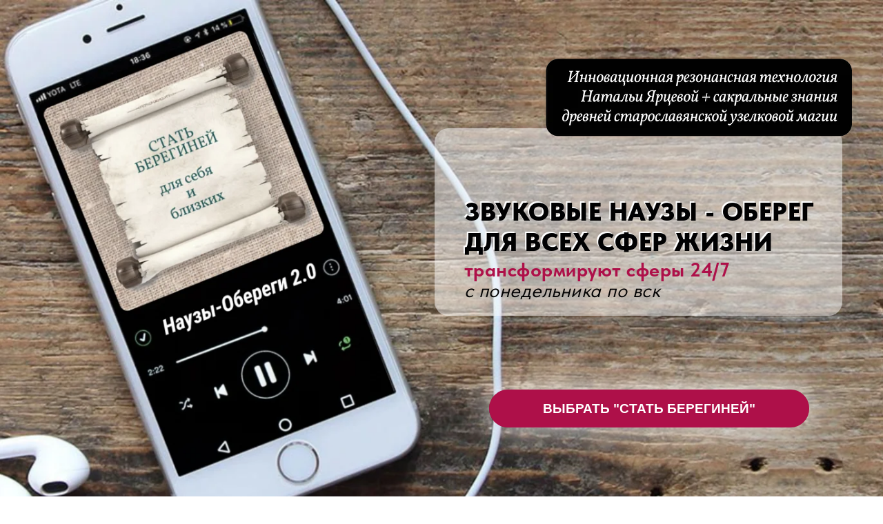

--- FILE ---
content_type: text/html; charset=UTF-8
request_url: https://lp.alfa-omega.plus/yarzeva-nausy2-0
body_size: 74878
content:
<!DOCTYPE html> <html lang="ru"> <head> <meta charset="utf-8" /> <meta http-equiv="Content-Type" content="text/html; charset=utf-8" /> <meta name="viewport" content="width=device-width, initial-scale=1.0" /> <!--metatextblock--> <title>Звуковые наузы 2.0</title> <meta name="description" content="Звуковые наузы - оберег для всех сфер жизни" /> <meta property="og:url" content="https://lp.alfa-omega.plus/yarzeva-nausy2-0" /> <meta property="og:title" content="Звуковые наузы 2.0" /> <meta property="og:description" content="Звуковые наузы - оберег для всех сфер жизни" /> <meta property="og:type" content="website" /> <meta property="og:image" content="https://static.tildacdn.com/tild3164-3831-4132-b764-393930613230/unnamed.png" /> <link rel="canonical" href="https://lp.alfa-omega.plus/yarzeva-nausy2-0"> <!--/metatextblock--> <meta name="format-detection" content="telephone=no" /> <meta http-equiv="x-dns-prefetch-control" content="on"> <link rel="dns-prefetch" href="https://ws.tildacdn.com"> <link rel="dns-prefetch" href="https://static.tildacdn.com"> <link rel="shortcut icon" href="https://static.tildacdn.com/img/tildafavicon.ico" type="image/x-icon" /> <!-- Assets --> <script src="https://neo.tildacdn.com/js/tilda-fallback-1.0.min.js" async charset="utf-8"></script> <link rel="stylesheet" href="https://static.tildacdn.com/css/tilda-grid-3.0.min.css" type="text/css" media="all" onerror="this.loaderr='y';"/> <link rel="stylesheet" href="https://static.tildacdn.com/ws/project4782172/tilda-blocks-page34578852.min.css?t=1768021279" type="text/css" media="all" onerror="this.loaderr='y';" /> <link rel="preconnect" href="https://fonts.gstatic.com"> <link href="https://fonts.googleapis.com/css2?family=Oswald:wght@300;400;500;600;700&subset=latin,cyrillic" rel="stylesheet"> <link rel="stylesheet" href="https://static.tildacdn.com/css/tilda-animation-2.0.min.css" type="text/css" media="all" onerror="this.loaderr='y';" /> <link rel="stylesheet" href="https://static.tildacdn.com/css/tilda-popup-1.1.min.css" type="text/css" media="print" onload="this.media='all';" onerror="this.loaderr='y';" /> <noscript><link rel="stylesheet" href="https://static.tildacdn.com/css/tilda-popup-1.1.min.css" type="text/css" media="all" /></noscript> <link rel="stylesheet" href="https://fonts.googleapis.com/css2?family=Oswald:wght@200;300;400;500;700&display=swap" type="text/css" /> <link rel="stylesheet" href="https://static.tildacdn.com/css/fonts-tildasans.css" type="text/css" media="all" onerror="this.loaderr='y';" /> <script nomodule src="https://static.tildacdn.com/js/tilda-polyfill-1.0.min.js" charset="utf-8"></script> <script type="text/javascript">function t_onReady(func) {if(document.readyState!='loading') {func();} else {document.addEventListener('DOMContentLoaded',func);}}
function t_onFuncLoad(funcName,okFunc,time) {if(typeof window[funcName]==='function') {okFunc();} else {setTimeout(function() {t_onFuncLoad(funcName,okFunc,time);},(time||100));}}function t_throttle(fn,threshhold,scope) {return function() {fn.apply(scope||this,arguments);};}function t396_initialScale(t){var e=document.getElementById("rec"+t);if(e){var i=e.querySelector(".t396__artboard");if(i){window.tn_scale_initial_window_width||(window.tn_scale_initial_window_width=document.documentElement.clientWidth);var a=window.tn_scale_initial_window_width,r=[],n,l=i.getAttribute("data-artboard-screens");if(l){l=l.split(",");for(var o=0;o<l.length;o++)r[o]=parseInt(l[o],10)}else r=[320,480,640,960,1200];for(var o=0;o<r.length;o++){var d=r[o];a>=d&&(n=d)}var _="edit"===window.allrecords.getAttribute("data-tilda-mode"),c="center"===t396_getFieldValue(i,"valign",n,r),s="grid"===t396_getFieldValue(i,"upscale",n,r),w=t396_getFieldValue(i,"height_vh",n,r),g=t396_getFieldValue(i,"height",n,r),u=!!window.opr&&!!window.opr.addons||!!window.opera||-1!==navigator.userAgent.indexOf(" OPR/");if(!_&&c&&!s&&!w&&g&&!u){var h=parseFloat((a/n).toFixed(3)),f=[i,i.querySelector(".t396__carrier"),i.querySelector(".t396__filter")],v=Math.floor(parseInt(g,10)*h)+"px",p;i.style.setProperty("--initial-scale-height",v);for(var o=0;o<f.length;o++)f[o].style.setProperty("height","var(--initial-scale-height)");t396_scaleInitial__getElementsToScale(i).forEach((function(t){t.style.zoom=h}))}}}}function t396_scaleInitial__getElementsToScale(t){return t?Array.prototype.slice.call(t.children).filter((function(t){return t&&(t.classList.contains("t396__elem")||t.classList.contains("t396__group"))})):[]}function t396_getFieldValue(t,e,i,a){var r,n=a[a.length-1];if(!(r=i===n?t.getAttribute("data-artboard-"+e):t.getAttribute("data-artboard-"+e+"-res-"+i)))for(var l=0;l<a.length;l++){var o=a[l];if(!(o<=i)&&(r=o===n?t.getAttribute("data-artboard-"+e):t.getAttribute("data-artboard-"+e+"-res-"+o)))break}return r}window.TN_SCALE_INITIAL_VER="1.0",window.tn_scale_initial_window_width=null;</script> <script src="https://static.tildacdn.com/js/jquery-1.10.2.min.js" charset="utf-8" onerror="this.loaderr='y';"></script> <script src="https://static.tildacdn.com/js/tilda-scripts-3.0.min.js" charset="utf-8" defer onerror="this.loaderr='y';"></script> <script src="https://static.tildacdn.com/ws/project4782172/tilda-blocks-page34578852.min.js?t=1768021279" charset="utf-8" async onerror="this.loaderr='y';"></script> <script src="https://static.tildacdn.com/js/tilda-lazyload-1.0.min.js" charset="utf-8" async onerror="this.loaderr='y';"></script> <script src="https://static.tildacdn.com/js/tilda-animation-2.0.min.js" charset="utf-8" async onerror="this.loaderr='y';"></script> <script src="https://static.tildacdn.com/js/tilda-zero-1.1.min.js" charset="utf-8" async onerror="this.loaderr='y';"></script> <script src="https://static.tildacdn.com/js/tilda-popup-1.0.min.js" charset="utf-8" async onerror="this.loaderr='y';"></script> <script src="https://static.tildacdn.com/js/tilda-animation-sbs-1.0.min.js" charset="utf-8" async onerror="this.loaderr='y';"></script> <script src="https://static.tildacdn.com/js/tilda-zero-scale-1.0.min.js" charset="utf-8" async onerror="this.loaderr='y';"></script> <script src="https://static.tildacdn.com/js/tilda-events-1.0.min.js" charset="utf-8" async onerror="this.loaderr='y';"></script> <!-- nominify begin --><script type="text/javascript" src="//alfabelozerskaya.justclick.ru/jsapi/click.js"></script> <!-- Yandex.Metrika counter --> <script type="text/javascript" >
   (function(m,e,t,r,i,k,a){m[i]=m[i]||function(){(m[i].a=m[i].a||[]).push(arguments)};
   m[i].l=1*new Date();
   for (var j = 0; j < document.scripts.length; j++) {if (document.scripts[j].src === r) { return; }}
   k=e.createElement(t),a=e.getElementsByTagName(t)[0],k.async=1,k.src=r,a.parentNode.insertBefore(k,a)})
   (window, document, "script", "https://mc.yandex.ru/metrika/tag.js", "ym");

   ym(91287060, "init", {
        clickmap:true,
        trackLinks:true,
        accurateTrackBounce:true,
        webvisor:true
   });
</script> <noscript><div><img src="https://mc.yandex.ru/watch/91287060" style="position:absolute; left:-9999px;" alt="" /></div></noscript> <!-- /Yandex.Metrika counter --> <!-- Facebook Pixel Code --> <script>
!function(f,b,e,v,n,t,s)
{if(f.fbq)return;n=f.fbq=function(){n.callMethod?
n.callMethod.apply(n,arguments):n.queue.push(arguments)};
if(!f._fbq)f._fbq=n;n.push=n;n.loaded=!0;n.version='2.0';
n.queue=[];t=b.createElement(e);t.async=!0;
t.src=v;s=b.getElementsByTagName(e)[0];
s.parentNode.insertBefore(t,s)}(window, document,'script',
'https://connect.facebook.net/en_US/fbevents.js');
fbq('init', '438643567196026');
fbq('track', 'PageView');
</script> <noscript><img height="1" width="1" style="display:none"
src="https://www.facebook.com/tr?id=438643567196026&ev=PageView&noscript=1"
/></noscript> <!-- End Facebook Pixel Code --><!-- nominify end --><script type="text/javascript">window.dataLayer=window.dataLayer||[];</script> <script type="text/javascript">(function() {if((/bot|google|yandex|baidu|bing|msn|duckduckbot|teoma|slurp|crawler|spider|robot|crawling|facebook/i.test(navigator.userAgent))===false&&typeof(sessionStorage)!='undefined'&&sessionStorage.getItem('visited')!=='y'&&document.visibilityState){var style=document.createElement('style');style.type='text/css';style.innerHTML='@media screen and (min-width: 980px) {.t-records {opacity: 0;}.t-records_animated {-webkit-transition: opacity ease-in-out .2s;-moz-transition: opacity ease-in-out .2s;-o-transition: opacity ease-in-out .2s;transition: opacity ease-in-out .2s;}.t-records.t-records_visible {opacity: 1;}}';document.getElementsByTagName('head')[0].appendChild(style);function t_setvisRecs(){var alr=document.querySelectorAll('.t-records');Array.prototype.forEach.call(alr,function(el) {el.classList.add("t-records_animated");});setTimeout(function() {Array.prototype.forEach.call(alr,function(el) {el.classList.add("t-records_visible");});sessionStorage.setItem("visited","y");},400);}
document.addEventListener('DOMContentLoaded',t_setvisRecs);}})();</script></head> <body class="t-body" style="margin:0;"> <!--allrecords--> <div id="allrecords" class="t-records" data-hook="blocks-collection-content-node" data-tilda-project-id="4782172" data-tilda-page-id="34578852" data-tilda-page-alias="yarzeva-nausy2-0" data-tilda-formskey="eaccc9bb11c6ed5893aa9707676ee829" data-tilda-lazy="yes" data-tilda-project-lang="RU" data-tilda-root-zone="com" data-tilda-page-headcode="yes" data-tilda-ts="y" data-tilda-project-country="RU"> <div id="rec558650761" class="r t-rec t-rec_pb_0" style="padding-bottom:0px; " data-animationappear="off" data-record-type="396"> <!-- T396 --> <style>#rec558650761 .t396__artboard {min-height:800px;height:100vh;}#rec558650761 .t396__filter {min-height:800px;height:100vh;}#rec558650761 .t396__carrier{min-height:800px;height:100vh;background-position:left center;background-attachment:scroll;background-image:url('https://thb.tildacdn.com/tild3635-3362-4634-a634-376366326233/-/resize/20x/_.png');background-size:cover;background-repeat:no-repeat;}@media screen and (max-width:1199px) {#rec558650761 .t396__artboard,#rec558650761 .t396__filter,#rec558650761 .t396__carrier {min-height:779px;}#rec558650761 .t396__artboard {background-color:#0c112e;}#rec558650761 .t396__filter {}#rec558650761 .t396__carrier {background-position:center top;background-attachment:scroll;}}@media screen and (max-width:959px) {#rec558650761 .t396__artboard,#rec558650761 .t396__filter,#rec558650761 .t396__carrier {min-height:790px;}#rec558650761 .t396__artboard {background-color:#0c112e;}#rec558650761 .t396__filter {}#rec558650761 .t396__carrier {background-attachment:scroll;}}@media screen and (max-width:639px) {#rec558650761 .t396__artboard,#rec558650761 .t396__filter,#rec558650761 .t396__carrier {min-height:760px;}#rec558650761 .t396__artboard {background-color:#0c112e;}#rec558650761 .t396__filter{}#rec558650761 .t396__carrier {background-attachment:scroll;}}@media screen and (max-width:479px) {#rec558650761 .t396__artboard,#rec558650761 .t396__filter,#rec558650761 .t396__carrier {min-height:810px;}#rec558650761 .t396__artboard {background-color:#0c112e;}#rec558650761 .t396__filter{}#rec558650761 .t396__carrier {background-attachment:scroll;}}#rec558650761 .tn-elem[data-elem-id="1668054178842"]{z-index:3;top:calc(100vh - 800px + 186px);;left:calc(50% - 295.5px + 285px);;width:591px;height:272px;}#rec558650761 .tn-elem[data-elem-id="1668054178842"] .tn-atom{border-radius:20px 20px 20px 20px;opacity:0.5;background-color:#ffffff;background-position:center center;border-width:var(--t396-borderwidth,0);border-style:var(--t396-borderstyle,solid);border-color:var(--t396-bordercolor,transparent);transition:background-color var(--t396-speedhover,0s) ease-in-out,color var(--t396-speedhover,0s) ease-in-out,border-color var(--t396-speedhover,0s) ease-in-out,box-shadow var(--t396-shadowshoverspeed,0.2s) ease-in-out;}@media screen and (max-width:1199px){#rec558650761 .tn-elem[data-elem-id="1668054178842"]{top:199px;;left:calc(50% - 295.5px + 133px);;}}@media screen and (max-width:959px){#rec558650761 .tn-elem[data-elem-id="1668054178842"]{top:258px;;left:calc(50% - 295.5px + 2px);;width:573px;height:246px;}}@media screen and (max-width:639px){#rec558650761 .tn-elem[data-elem-id="1668054178842"]{top:228px;;left:calc(50% - 295.5px + 0px);;width:432px;height:247px;}}@media screen and (max-width:479px){#rec558650761 .tn-elem[data-elem-id="1668054178842"]{top:188px;;left:calc(50% - 295.5px + 0px);;width:300px;height:264px;}}#rec558650761 .tn-elem[data-elem-id="1668954533594"]{color:#ffffff;z-index:4;top:calc(100vh - 800px + 283px);;left:calc(50% - 257px + 289px);;width:514px;height:auto;}#rec558650761 .tn-elem[data-elem-id="1668954533594"] .tn-atom{vertical-align:middle;color:#ffffff;font-size:37px;font-family:'TildaSans',Arial,sans-serif;line-height:1.2;font-weight:900;letter-spacing:0.5px;text-transform:uppercase;background-position:center center;border-width:var(--t396-borderwidth,0);border-style:var(--t396-borderstyle,solid);border-color:var(--t396-bordercolor,transparent);transition:background-color var(--t396-speedhover,0s) ease-in-out,color var(--t396-speedhover,0s) ease-in-out,border-color var(--t396-speedhover,0s) ease-in-out,box-shadow var(--t396-shadowshoverspeed,0.2s) ease-in-out;text-shadow:var(--t396-shadow-text-x,0px) var(--t396-shadow-text-y,0px) var(--t396-shadow-text-blur,0px) rgba(var(--t396-shadow-text-color),var(--t396-shadow-text-opacity,100%));}@media screen and (max-width:1199px){#rec558650761 .tn-elem[data-elem-id="1668954533594"]{top:253px;;left:calc(50% - 257px + 151px);;width:527px;height:auto;}#rec558650761 .tn-elem[data-elem-id="1668954533594"] .tn-atom{font-size:38px;background-size:cover;}}@media screen and (max-width:959px){#rec558650761 .tn-elem[data-elem-id="1668954533594"]{top:310px;;left:calc(50% - 257px + 0px);;width:470px;height:auto;text-align:left;}#rec558650761 .tn-elem[data-elem-id="1668954533594"] .tn-atom{font-size:34px;background-size:cover;}}@media screen and (max-width:639px){#rec558650761 .tn-elem[data-elem-id="1668954533594"]{top:282px;;left:calc(50% - 257px + 0px);;width:374px;height:auto;}#rec558650761 .tn-elem[data-elem-id="1668954533594"] .tn-atom{font-size:26px;background-size:cover;}}@media screen and (max-width:479px){#rec558650761 .tn-elem[data-elem-id="1668954533594"]{top:244px;;left:calc(50% - 257px + 6px);;width:285px;height:auto;}#rec558650761 .tn-elem[data-elem-id="1668954533594"] .tn-atom{font-size:24px;line-height:1.3;background-size:cover;}}#rec558650761 .tn-elem[data-elem-id="1666065177632"]{color:#010102;z-index:5;top:calc(100vh - 800px + 285px);;left:calc(50% - 257px + 291px);;width:514px;height:auto;}#rec558650761 .tn-elem[data-elem-id="1666065177632"] .tn-atom{vertical-align:middle;color:#010102;font-size:37px;font-family:'TildaSans',Arial,sans-serif;line-height:1.2;font-weight:900;letter-spacing:0.5px;text-transform:uppercase;background-position:center center;border-width:var(--t396-borderwidth,0);border-style:var(--t396-borderstyle,solid);border-color:var(--t396-bordercolor,transparent);transition:background-color var(--t396-speedhover,0s) ease-in-out,color var(--t396-speedhover,0s) ease-in-out,border-color var(--t396-speedhover,0s) ease-in-out,box-shadow var(--t396-shadowshoverspeed,0.2s) ease-in-out;text-shadow:var(--t396-shadow-text-x,0px) var(--t396-shadow-text-y,0px) var(--t396-shadow-text-blur,0px) rgba(var(--t396-shadow-text-color),var(--t396-shadow-text-opacity,100%));}@media screen and (max-width:1199px){#rec558650761 .tn-elem[data-elem-id="1666065177632"]{top:252px;;left:calc(50% - 257px + 147px);;width:523px;height:auto;}#rec558650761 .tn-elem[data-elem-id="1666065177632"] .tn-atom{font-size:38px;background-size:cover;}}@media screen and (max-width:959px){#rec558650761 .tn-elem[data-elem-id="1666065177632"]{top:308px;;left:calc(50% - 257px + -2px);;width:470px;height:auto;text-align:left;}#rec558650761 .tn-elem[data-elem-id="1666065177632"] .tn-atom{font-size:34px;background-size:cover;}}@media screen and (max-width:639px){#rec558650761 .tn-elem[data-elem-id="1666065177632"]{top:282px;;left:calc(50% - 257px + 0px);;width:378px;height:auto;}#rec558650761 .tn-elem[data-elem-id="1666065177632"] .tn-atom{font-size:26px;background-size:cover;}}@media screen and (max-width:479px){#rec558650761 .tn-elem[data-elem-id="1666065177632"]{top:242px;;left:calc(50% - 257px + 4px);;width:285px;height:auto;}#rec558650761 .tn-elem[data-elem-id="1666065177632"] .tn-atom{font-size:24px;line-height:1.3;background-size:cover;}}#rec558650761 .tn-elem[data-elem-id="1668054408857"]{color:#010102;z-index:6;top:calc(100vh - 800px + 376px);;left:calc(50% - 200.5px + 233px);;width:401px;height:auto;}#rec558650761 .tn-elem[data-elem-id="1668054408857"] .tn-atom{vertical-align:middle;color:#010102;font-size:28px;font-family:'TildaSans',Arial,sans-serif;line-height:1.1;font-weight:400;letter-spacing:0.5px;background-position:center center;border-width:var(--t396-borderwidth,0);border-style:var(--t396-borderstyle,solid);border-color:var(--t396-bordercolor,transparent);transition:background-color var(--t396-speedhover,0s) ease-in-out,color var(--t396-speedhover,0s) ease-in-out,border-color var(--t396-speedhover,0s) ease-in-out,box-shadow var(--t396-shadowshoverspeed,0.2s) ease-in-out;text-shadow:var(--t396-shadow-text-x,0px) var(--t396-shadow-text-y,0px) var(--t396-shadow-text-blur,0px) rgba(var(--t396-shadow-text-color),var(--t396-shadow-text-opacity,100%));}@media screen and (max-width:1199px){#rec558650761 .tn-elem[data-elem-id="1668054408857"]{top:362px;;left:calc(50% - 200.5px + 16px);;width:272px;height:auto;}#rec558650761 .tn-elem[data-elem-id="1668054408857"] .tn-atom{font-size:24px;background-size:cover;}}@media screen and (max-width:959px){#rec558650761 .tn-elem[data-elem-id="1668054408857"]{top:415px;;left:calc(50% - 200.5px + -90px);;width:300px;height:auto;text-align:left;}#rec558650761 .tn-elem[data-elem-id="1668054408857"] .tn-atom{font-size:20px;background-size:cover;}}@media screen and (max-width:639px){#rec558650761 .tn-elem[data-elem-id="1668054408857"]{top:365px;;left:calc(50% - 200.5px + -12px);;width:355px;height:auto;}#rec558650761 .tn-elem[data-elem-id="1668054408857"] .tn-atom{font-size:20px;background-size:cover;}}@media screen and (max-width:479px){#rec558650761 .tn-elem[data-elem-id="1668054408857"]{top:340px;;left:calc(50% - 200.5px + -1px);;width:280px;height:auto;}#rec558650761 .tn-elem[data-elem-id="1668054408857"] .tn-atom{font-size:20px;line-height:1.3;background-size:cover;}}#rec558650761 .tn-elem[data-elem-id="1668055876619"]{z-index:7;top:calc(100vh - 800px + 77px);;left:calc(50% - 227.5px + 373px);;width:455px;height:auto;}#rec558650761 .tn-elem[data-elem-id="1668055876619"] .tn-atom{border-radius:20px 20px 20px 20px;background-position:center center;border-width:var(--t396-borderwidth,0);border-style:var(--t396-borderstyle,solid);border-color:var(--t396-bordercolor,transparent);transition:background-color var(--t396-speedhover,0s) ease-in-out,color var(--t396-speedhover,0s) ease-in-out,border-color var(--t396-speedhover,0s) ease-in-out,box-shadow var(--t396-shadowshoverspeed,0.2s) ease-in-out;}#rec558650761 .tn-elem[data-elem-id="1668055876619"] .tn-atom__img{border-radius:20px 20px 20px 20px;object-position:center center;}@media screen and (max-width:1199px){#rec558650761 .tn-elem[data-elem-id="1668055876619"]{top:97px;;left:calc(50% - 227.5px + 208px);;height:auto;}}@media screen and (max-width:959px){#rec558650761 .tn-elem[data-elem-id="1668055876619"]{top:66px;;left:calc(50% - 227.5px + 1px);;width:473px;height:auto;}}@media screen and (max-width:639px){#rec558650761 .tn-elem[data-elem-id="1668055876619"]{top:45px;;left:calc(50% - 227.5px + 0px);;width:434px;height:auto;}}@media screen and (max-width:479px){#rec558650761 .tn-elem[data-elem-id="1668055876619"]{top:80px;;left:calc(50% - 227.5px + 0px);;width:318px;height:auto;}}#rec558650761 .tn-elem[data-elem-id="1668954970270"]{color:#ffffff;text-align:center;z-index:8;top:calc(100vh - 800px + 565px);;left:calc(50% - 600px + 669px);;width:464px;height:55px;}#rec558650761 .tn-elem[data-elem-id="1668954970270"] .tn-atom{color:#ffffff;font-size:19px;font-family:'Arial',Arial,sans-serif;line-height:1.55;font-weight:600;text-transform:uppercase;border-radius:30px 30px 30px 30px;background-color:transparent;background-position:center center;border-width:var(--t396-borderwidth,0);border-style:var(--t396-borderstyle,solid);border-color:transparent;box-shadow:0px 0px 50px 0px rgba(255,255,255,1);--t396-speedhover:0.2s;transition:background-color var(--t396-speedhover,0s) ease-in-out,color var(--t396-speedhover,0s) ease-in-out,border-color var(--t396-speedhover,0s) ease-in-out,box-shadow var(--t396-shadowshoverspeed,0.2s) ease-in-out;position:relative;z-index:1;background-image:none;--t396-bgcolor-color:#ae1049;--t396-bgcolor-image:none;--t396-bgcolor-hover-color:#1582a4;--t396-bgcolor-hover-image:none;-webkit-box-pack:center;-ms-flex-pack:center;justify-content:center;}#rec558650761 .tn-elem[data-elem-id="1668954970270"] .tn-atom::before,#rec558650761 .tn-elem[data-elem-id="1668954970270"] .tn-atom::after{--t396-borderoffset:calc(var(--t396-borderwidth,0px) * var(--t396-borderstyle-existed,1));content:'';position:absolute;width:calc(100% + 2 * var(--t396-borderoffset));height:calc(100% + 2 * var(--t396-borderoffset));left:calc(-1 * var(--t396-borderoffset));top:calc(-1 * var(--t396-borderoffset));box-sizing:border-box;background-origin:border-box;background-clip:border-box;pointer-events:none;border-radius:30px 30px 30px 30px;border-width:var(--t396-borderwidth,0);border-style:var(--t396-borderstyle,solid);transition:opacity var(--t396-speedhover,0s) ease-in-out;;}#rec558650761 .tn-elem[data-elem-id="1668954970270"] .tn-atom::before{z-index:-2;opacity:1;border-color:var(--t396-bordercolor,transparent);background-color:var(--t396-bgcolor-color,transparent);background-image:var(--t396-bgcolor-image,none);}#rec558650761 .tn-elem[data-elem-id="1668954970270"] .tn-atom::after{z-index:-1;opacity:0;border-color:var(--t396-bordercolor-hover,var(--t396-bordercolor,transparent));background-color:var(--t396-bgcolor-hover-color,var(--t396-bgcolor-color,transparent));background-image:var(--t396-bgcolor-hover-image,var(--t396-bgcolor-image,none));}#rec558650761 .tn-elem[data-elem-id="1668954970270"] .tn-atom .tn-atom__button-text{transition:color var(--t396-speedhover,0s) ease-in-out;color:#ffffff;}@media (hover),(min-width:0\0){#rec558650761 .tn-elem[data-elem-id="1668954970270"] .tn-atom:hover::after{opacity:1;}}@media (hover),(min-width:0\0){#rec558650761 .tn-elem[data-elem-id="1668954970270"] .tn-atom:hover{color:#ffffff;}#rec558650761 .tn-elem[data-elem-id="1668954970270"] .tn-atom:hover .tn-atom__button-text{color:#ffffff;}}@media screen and (max-width:1199px){#rec558650761 .tn-elem[data-elem-id="1668954970270"]{top:537px;;left:calc(50% - 480px + 380px);;width:px;}#rec558650761 .tn-elem[data-elem-id="1668954970270"] .tn-atom{white-space:normal;background-size:cover;}#rec558650761 .tn-elem[data-elem-id="1668954970270"] .tn-atom .tn-atom__button-text{overflow:visible;}}@media screen and (max-width:959px){#rec558650761 .tn-elem[data-elem-id="1668954970270"]{top:593px;;left:calc(50% - 320px + 88px);;width:px;}#rec558650761 .tn-elem[data-elem-id="1668954970270"] .tn-atom{white-space:normal;background-size:cover;}#rec558650761 .tn-elem[data-elem-id="1668954970270"] .tn-atom .tn-atom__button-text{overflow:visible;}}@media screen and (max-width:639px){#rec558650761 .tn-elem[data-elem-id="1668954970270"]{top:560px;;left:calc(50% - 240px + 8px);;width:px;}#rec558650761 .tn-elem[data-elem-id="1668954970270"] .tn-atom{white-space:normal;background-size:cover;}#rec558650761 .tn-elem[data-elem-id="1668954970270"] .tn-atom .tn-atom__button-text{overflow:visible;}}@media screen and (max-width:479px){#rec558650761 .tn-elem[data-elem-id="1668954970270"]{top:520px;;left:calc(50% - 160px + 29px);;width:262px;height:87px;}#rec558650761 .tn-elem[data-elem-id="1668954970270"] .tn-atom{white-space:normal;background-size:cover;}#rec558650761 .tn-elem[data-elem-id="1668954970270"] .tn-atom .tn-atom__button-text{overflow:visible;}}</style> <div class='t396'> <div class="t396__artboard" data-artboard-recid="558650761" data-artboard-screens="320,480,640,960,1200" data-artboard-height="800" data-artboard-valign="bottom" data-artboard-height_vh="100" data-artboard-upscale="grid" data-artboard-height-res-320="810" data-artboard-height-res-480="760" data-artboard-height-res-640="790" data-artboard-height-res-960="779"> <div class="t396__carrier t-bgimg" data-artboard-recid="558650761" data-original="https://static.tildacdn.com/tild3635-3362-4634-a634-376366326233/_.png"></div> <div class="t396__filter" data-artboard-recid="558650761"></div> <div class='t396__elem tn-elem tn-elem__5586507611668054178842' data-elem-id='1668054178842' data-elem-type='shape' data-field-top-value="186" data-field-left-value="285" data-field-height-value="272" data-field-width-value="591" data-field-axisy-value="top" data-field-axisx-value="center" data-field-container-value="grid" data-field-topunits-value="px" data-field-leftunits-value="px" data-field-heightunits-value="px" data-field-widthunits-value="px" data-field-top-res-320-value="188" data-field-left-res-320-value="0" data-field-height-res-320-value="264" data-field-width-res-320-value="300" data-field-top-res-480-value="228" data-field-left-res-480-value="0" data-field-height-res-480-value="247" data-field-width-res-480-value="432" data-field-top-res-640-value="258" data-field-left-res-640-value="2" data-field-height-res-640-value="246" data-field-width-res-640-value="573" data-field-top-res-960-value="199" data-field-left-res-960-value="133"> <div class='tn-atom'> </div> </div> <div class='t396__elem tn-elem tn-elem__5586507611668954533594' data-elem-id='1668954533594' data-elem-type='text' data-field-top-value="283" data-field-left-value="289" data-field-height-value="88" data-field-width-value="514" data-field-axisy-value="top" data-field-axisx-value="center" data-field-container-value="grid" data-field-topunits-value="px" data-field-leftunits-value="px" data-field-heightunits-value="px" data-field-widthunits-value="px" data-field-textfit-value="autoheight" data-field-fontsize-value="37" data-field-top-res-320-value="244" data-field-left-res-320-value="6" data-field-width-res-320-value="285" data-field-fontsize-res-320-value="24" data-field-top-res-480-value="282" data-field-left-res-480-value="0" data-field-width-res-480-value="374" data-field-fontsize-res-480-value="26" data-field-top-res-640-value="310" data-field-left-res-640-value="0" data-field-width-res-640-value="470" data-field-fontsize-res-640-value="34" data-field-top-res-960-value="253" data-field-left-res-960-value="151" data-field-width-res-960-value="527" data-field-fontsize-res-960-value="38"> <div class='tn-atom'field='tn_text_1668954533594'>звуковые наузы - оберег для всех сфер жизни</div> </div> <div class='t396__elem tn-elem tn-elem__5586507611666065177632' data-elem-id='1666065177632' data-elem-type='text' data-field-top-value="285" data-field-left-value="291" data-field-height-value="88" data-field-width-value="514" data-field-axisy-value="top" data-field-axisx-value="center" data-field-container-value="grid" data-field-topunits-value="px" data-field-leftunits-value="px" data-field-heightunits-value="px" data-field-widthunits-value="px" data-field-textfit-value="autoheight" data-field-fontsize-value="37" data-field-top-res-320-value="242" data-field-left-res-320-value="4" data-field-width-res-320-value="285" data-field-fontsize-res-320-value="24" data-field-top-res-480-value="282" data-field-left-res-480-value="0" data-field-width-res-480-value="378" data-field-fontsize-res-480-value="26" data-field-top-res-640-value="308" data-field-left-res-640-value="-2" data-field-width-res-640-value="470" data-field-fontsize-res-640-value="34" data-field-top-res-960-value="252" data-field-left-res-960-value="147" data-field-width-res-960-value="523" data-field-fontsize-res-960-value="38"> <div class='tn-atom'field='tn_text_1666065177632'>звуковые наузы - оберег для всех сфер жизни</div> </div> <div class='t396__elem tn-elem tn-elem__5586507611668054408857' data-elem-id='1668054408857' data-elem-type='text' data-field-top-value="376" data-field-left-value="233" data-field-height-value="62" data-field-width-value="401" data-field-axisy-value="top" data-field-axisx-value="center" data-field-container-value="grid" data-field-topunits-value="px" data-field-leftunits-value="px" data-field-heightunits-value="px" data-field-widthunits-value="px" data-field-textfit-value="autoheight" data-field-fontsize-value="28" data-field-top-res-320-value="340" data-field-left-res-320-value="-1" data-field-width-res-320-value="280" data-field-fontsize-res-320-value="20" data-field-top-res-480-value="365" data-field-left-res-480-value="-12" data-field-width-res-480-value="355" data-field-fontsize-res-480-value="20" data-field-top-res-640-value="415" data-field-left-res-640-value="-90" data-field-width-res-640-value="300" data-field-fontsize-res-640-value="20" data-field-top-res-960-value="362" data-field-left-res-960-value="16" data-field-width-res-960-value="272" data-field-fontsize-res-960-value="24"> <div class='tn-atom'field='tn_text_1668054408857'><strong style="color: rgb(174, 16, 73);">трансформируют сферы 24/7</strong> <br><em>с понедельника по вск</em></div> </div> <div class='t396__elem tn-elem tn-elem__5586507611668055876619' data-elem-id='1668055876619' data-elem-type='image' data-field-top-value="77" data-field-left-value="373" data-field-height-value="129" data-field-width-value="455" data-field-axisy-value="top" data-field-axisx-value="center" data-field-container-value="grid" data-field-topunits-value="px" data-field-leftunits-value="px" data-field-heightunits-value="px" data-field-widthunits-value="px" data-field-filewidth-value="1203" data-field-fileheight-value="341" data-field-heightmode-value="hug" data-field-top-res-320-value="80" data-field-left-res-320-value="0" data-field-width-res-320-value="318" data-field-top-res-480-value="45" data-field-left-res-480-value="0" data-field-width-res-480-value="434" data-field-top-res-640-value="66" data-field-left-res-640-value="1" data-field-width-res-640-value="473" data-field-top-res-960-value="97" data-field-left-res-960-value="208"> <div class='tn-atom'> <img class='tn-atom__img t-img' data-original='https://static.tildacdn.com/tild3938-6632-4463-a131-633931663133/___1.png'
src='https://thb.tildacdn.com/tild3938-6632-4463-a131-633931663133/-/resize/20x/___1.png'
alt='' imgfield='tn_img_1668055876619'
/> </div> </div> <div class='t396__elem tn-elem tn-elem__5586507611668954970270' data-elem-id='1668954970270' data-elem-type='button' data-field-top-value="565" data-field-left-value="669" data-field-height-value="55" data-field-width-value="464" data-field-axisy-value="top" data-field-axisx-value="left" data-field-container-value="grid" data-field-topunits-value="px" data-field-leftunits-value="px" data-field-heightunits-value="px" data-field-widthunits-value="px" data-field-fontsize-value="19" data-field-top-res-320-value="520" data-field-left-res-320-value="29" data-field-height-res-320-value="87" data-field-width-res-320-value="262" data-field-top-res-480-value="560" data-field-left-res-480-value="8" data-field-top-res-640-value="593" data-field-left-res-640-value="88" data-field-top-res-960-value="537" data-field-left-res-960-value="380"> <a class='tn-atom' href="#rec558655952"> <div class='tn-atom__button-content'> <span class="tn-atom__button-text">Выбрать "Стать берегиней"</span> </div> </a> </div> </div> </div> <script>t_onReady(function() {t_onFuncLoad('t396_init',function() {t396_init('558650761');});});</script> <!-- /T396 --> </div> <div id="rec558650762" class="r t-rec" style=" " data-animationappear="off" data-record-type="396"> <!-- T396 --> <style>#rec558650762 .t396__artboard {height:690px;background-color:#ffffff;overflow:visible;}#rec558650762 .t396__filter {height:690px;}#rec558650762 .t396__carrier{height:690px;background-position:center center;background-attachment:scroll;background-size:cover;background-repeat:no-repeat;}@media screen and (max-width:1199px) {#rec558650762 .t396__artboard,#rec558650762 .t396__filter,#rec558650762 .t396__carrier {}#rec558650762 .t396__filter {}#rec558650762 .t396__carrier {background-attachment:scroll;}}@media screen and (max-width:959px) {#rec558650762 .t396__artboard,#rec558650762 .t396__filter,#rec558650762 .t396__carrier {height:760px;}#rec558650762 .t396__filter {}#rec558650762 .t396__carrier {background-attachment:scroll;}}@media screen and (max-width:639px) {#rec558650762 .t396__artboard,#rec558650762 .t396__filter,#rec558650762 .t396__carrier {height:1090px;}#rec558650762 .t396__filter {}#rec558650762 .t396__carrier {background-attachment:scroll;}}@media screen and (max-width:479px) {#rec558650762 .t396__artboard,#rec558650762 .t396__filter,#rec558650762 .t396__carrier {height:970px;}#rec558650762 .t396__filter {}#rec558650762 .t396__carrier {background-attachment:scroll;}}#rec558650762 .tn-elem[data-elem-id="1668065124755"]{z-index:1;top:618px;;left:calc(50% - 600px + -798px);;width:97%;height:63px;}#rec558650762 .tn-elem[data-elem-id="1668065124755"] .tn-atom{border-radius:20px;background-color:#157176;background-position:center center;border-width:var(--t396-borderwidth,0);border-style:var(--t396-borderstyle,solid);border-color:var(--t396-bordercolor,transparent);transition:background-color var(--t396-speedhover,0s) ease-in-out,color var(--t396-speedhover,0s) ease-in-out,border-color var(--t396-speedhover,0s) ease-in-out,box-shadow var(--t396-shadowshoverspeed,0.2s) ease-in-out;}@media screen and (max-width:1199px){#rec558650762 .tn-elem[data-elem-id="1668065124755"]{top:575px;;left:calc(50% - 480px + -240px);;width:52%;height:63px;}}@media screen and (max-width:959px){#rec558650762 .tn-elem[data-elem-id="1668065124755"]{top:624px;;left:calc(50% - 320px + -83px);;width:60%;}}@media screen and (max-width:639px){#rec558650762 .tn-elem[data-elem-id="1668065124755"]{top:940px;;left:calc(50% - 240px + -135px);;width:86%;height:63px;}}@media screen and (max-width:479px){#rec558650762 .tn-elem[data-elem-id="1668065124755"]{top:876px;;left:calc(50% - 160px + -183px);;width:154%;height:60px;}}#rec558650762 .tn-elem[data-elem-id="1668955859794"]{color:#7a726d;text-align:right;z-index:2;top:630px;;left:calc(50% - 600px + -58px);;width:400px;height:auto;}#rec558650762 .tn-elem[data-elem-id="1668955859794"] .tn-atom{color:#7a726d;font-size:28px;font-family:'TildaSans',Arial,sans-serif;line-height:1.55;font-weight:800;text-transform:uppercase;background-position:center center;border-width:var(--t396-borderwidth,0);border-style:var(--t396-borderstyle,solid);border-color:var(--t396-bordercolor,transparent);transition:background-color var(--t396-speedhover,0s) ease-in-out,color var(--t396-speedhover,0s) ease-in-out,border-color var(--t396-speedhover,0s) ease-in-out,box-shadow var(--t396-shadowshoverspeed,0.2s) ease-in-out;text-shadow:var(--t396-shadow-text-x,0px) var(--t396-shadow-text-y,0px) var(--t396-shadow-text-blur,0px) rgba(var(--t396-shadow-text-color),var(--t396-shadow-text-opacity,100%));}@media screen and (max-width:1199px){#rec558650762 .tn-elem[data-elem-id="1668955859794"]{top:585px;;left:calc(50% - 480px + -163px);;height:auto;}}@media screen and (max-width:959px){#rec558650762 .tn-elem[data-elem-id="1668955859794"]{top:634px;;left:calc(50% - 320px + -145px);;width:611px;height:auto;text-align:center;}#rec558650762 .tn-elem[data-elem-id="1668955859794"] .tn-atom{font-size:26px;background-size:cover;}}@media screen and (max-width:639px){#rec558650762 .tn-elem[data-elem-id="1668955859794"]{top:960px;;left:calc(50% - 240px + -85px);;width:450px;height:auto;}#rec558650762 .tn-elem[data-elem-id="1668955859794"] .tn-atom{font-size:20px;background-size:cover;}}@media screen and (max-width:479px){#rec558650762 .tn-elem[data-elem-id="1668955859794"]{top:896px;;left:calc(50% - 160px + 22px);;width:287px;height:auto;}}#rec558650762 .tn-elem[data-elem-id="1668065153931"]{color:#ffffff;text-align:right;z-index:3;top:628px;;left:calc(50% - 600px + -60px);;width:400px;height:auto;}#rec558650762 .tn-elem[data-elem-id="1668065153931"] .tn-atom{color:#ffffff;font-size:28px;font-family:'TildaSans',Arial,sans-serif;line-height:1.55;font-weight:800;text-transform:uppercase;background-position:center center;border-width:var(--t396-borderwidth,0);border-style:var(--t396-borderstyle,solid);border-color:var(--t396-bordercolor,transparent);transition:background-color var(--t396-speedhover,0s) ease-in-out,color var(--t396-speedhover,0s) ease-in-out,border-color var(--t396-speedhover,0s) ease-in-out,box-shadow var(--t396-shadowshoverspeed,0.2s) ease-in-out;text-shadow:var(--t396-shadow-text-x,0px) var(--t396-shadow-text-y,0px) var(--t396-shadow-text-blur,0px) rgba(var(--t396-shadow-text-color),var(--t396-shadow-text-opacity,100%));}@media screen and (max-width:1199px){#rec558650762 .tn-elem[data-elem-id="1668065153931"]{top:583px;;left:calc(50% - 480px + -165px);;height:auto;}}@media screen and (max-width:959px){#rec558650762 .tn-elem[data-elem-id="1668065153931"]{top:632px;;left:calc(50% - 320px + -147px);;width:611px;height:auto;text-align:center;}#rec558650762 .tn-elem[data-elem-id="1668065153931"] .tn-atom{font-size:26px;background-size:cover;}}@media screen and (max-width:639px){#rec558650762 .tn-elem[data-elem-id="1668065153931"]{top:958px;;left:calc(50% - 240px + -87px);;width:450px;height:auto;}#rec558650762 .tn-elem[data-elem-id="1668065153931"] .tn-atom{font-size:20px;background-size:cover;}}@media screen and (max-width:479px){#rec558650762 .tn-elem[data-elem-id="1668065153931"]{top:894px;;left:calc(50% - 160px + 20px);;width:287px;height:auto;}}#rec558650762 .tn-elem[data-elem-id="1668065328942"]{color:#7a726d;z-index:4;top:350px;;left:calc(50% - 347px + -188px);;width:694px;height:auto;}#rec558650762 .tn-elem[data-elem-id="1668065328942"] .tn-atom{color:#7a726d;font-size:20px;font-family:'TildaSans',Arial,sans-serif;line-height:1.55;font-weight:400;background-position:center center;border-width:var(--t396-borderwidth,0);border-style:var(--t396-borderstyle,solid);border-color:var(--t396-bordercolor,transparent);transition:background-color var(--t396-speedhover,0s) ease-in-out,color var(--t396-speedhover,0s) ease-in-out,border-color var(--t396-speedhover,0s) ease-in-out,box-shadow var(--t396-shadowshoverspeed,0.2s) ease-in-out;text-shadow:var(--t396-shadow-text-x,0px) var(--t396-shadow-text-y,0px) var(--t396-shadow-text-blur,0px) rgba(var(--t396-shadow-text-color),var(--t396-shadow-text-opacity,100%));}@media screen and (max-width:1199px){#rec558650762 .tn-elem[data-elem-id="1668065328942"]{top:300px;;left:calc(50% - 347px + -103px);;height:auto;}}@media screen and (max-width:959px){#rec558650762 .tn-elem[data-elem-id="1668065328942"]{top:305px;;left:calc(50% - 347px + 1px);;width:587px;height:auto;}}@media screen and (max-width:639px){#rec558650762 .tn-elem[data-elem-id="1668065328942"]{top:624px;;left:calc(50% - 347px + 0px);;width:440px;height:auto;}}@media screen and (max-width:479px){#rec558650762 .tn-elem[data-elem-id="1668065328942"]{top:580px;;left:calc(50% - 347px + 0px);;width:290px;height:auto;}#rec558650762 .tn-elem[data-elem-id="1668065328942"] .tn-atom{font-size:16px;background-size:cover;}}#rec558650762 .tn-elem[data-elem-id="1668065522031"]{z-index:5;top:95px;;left:calc(50% - 150px + -385px);;width:300px;height:45px;}#rec558650762 .tn-elem[data-elem-id="1668065522031"] .tn-atom{background-color:#1582a4;background-position:center center;border-width:var(--t396-borderwidth,0);border-style:var(--t396-borderstyle,solid);border-color:var(--t396-bordercolor,transparent);transition:background-color var(--t396-speedhover,0s) ease-in-out,color var(--t396-speedhover,0s) ease-in-out,border-color var(--t396-speedhover,0s) ease-in-out,box-shadow var(--t396-shadowshoverspeed,0.2s) ease-in-out;}@media screen and (max-width:1199px){#rec558650762 .tn-elem[data-elem-id="1668065522031"]{top:48px;;left:calc(50% - 150px + -306px);;}}@media screen and (max-width:959px){#rec558650762 .tn-elem[data-elem-id="1668065522031"]{top:30px;;left:calc(50% - 150px + -160px);;}}@media screen and (max-width:639px){#rec558650762 .tn-elem[data-elem-id="1668065522031"]{top:62px;;left:calc(50% - 150px + 0px);;}}@media screen and (max-width:479px){#rec558650762 .tn-elem[data-elem-id="1668065522031"]{top:62px;;left:calc(50% - 150px + 0px);;width:290px;}}#rec558650762 .tn-elem[data-elem-id="1668065522045"]{color:#ffffff;text-align:center;z-index:6;top:97px;;left:calc(50% - 71.5px + -392px);;width:143px;height:auto;}#rec558650762 .tn-elem[data-elem-id="1668065522045"] .tn-atom{color:#ffffff;font-size:28px;font-family:'TildaSans',Arial,sans-serif;line-height:1.55;font-weight:600;text-transform:uppercase;background-position:center center;border-width:var(--t396-borderwidth,0);border-style:var(--t396-borderstyle,solid);border-color:var(--t396-bordercolor,transparent);transition:background-color var(--t396-speedhover,0s) ease-in-out,color var(--t396-speedhover,0s) ease-in-out,border-color var(--t396-speedhover,0s) ease-in-out,box-shadow var(--t396-shadowshoverspeed,0.2s) ease-in-out;text-shadow:var(--t396-shadow-text-x,0px) var(--t396-shadow-text-y,0px) var(--t396-shadow-text-blur,0px) rgba(var(--t396-shadow-text-color),var(--t396-shadow-text-opacity,100%));}@media screen and (max-width:1199px){#rec558650762 .tn-elem[data-elem-id="1668065522045"]{top:48px;;left:calc(50% - 71.5px + -313px);;height:auto;}}@media screen and (max-width:959px){#rec558650762 .tn-elem[data-elem-id="1668065522045"]{top:30px;;left:calc(50% - 71.5px + -167px);;height:auto;}}@media screen and (max-width:639px){#rec558650762 .tn-elem[data-elem-id="1668065522045"]{top:62px;;left:calc(50% - 71.5px + -7px);;height:auto;}}@media screen and (max-width:479px){#rec558650762 .tn-elem[data-elem-id="1668065522045"]{top:62px;;left:calc(50% - 71.5px + -7px);;height:auto;}}#rec558650762 .tn-elem[data-elem-id="1668065590399"]{z-index:7;top:150px;;left:calc(50% - 150px + -385px);;width:300px;height:45px;}#rec558650762 .tn-elem[data-elem-id="1668065590399"] .tn-atom{background-color:#3d780c;background-position:center center;border-width:var(--t396-borderwidth,0);border-style:var(--t396-borderstyle,solid);border-color:var(--t396-bordercolor,transparent);transition:background-color var(--t396-speedhover,0s) ease-in-out,color var(--t396-speedhover,0s) ease-in-out,border-color var(--t396-speedhover,0s) ease-in-out,box-shadow var(--t396-shadowshoverspeed,0.2s) ease-in-out;}@media screen and (max-width:1199px){#rec558650762 .tn-elem[data-elem-id="1668065590399"]{top:103px;;left:calc(50% - 150px + -306px);;}}@media screen and (max-width:959px){#rec558650762 .tn-elem[data-elem-id="1668065590399"]{top:85px;;left:calc(50% - 150px + -160px);;}}@media screen and (max-width:639px){#rec558650762 .tn-elem[data-elem-id="1668065590399"]{top:117px;;left:calc(50% - 150px + 0px);;}}@media screen and (max-width:479px){#rec558650762 .tn-elem[data-elem-id="1668065590399"]{top:117px;;left:calc(50% - 150px + 0px);;width:290px;}}#rec558650762 .tn-elem[data-elem-id="1668065590403"]{color:#ffffff;text-align:center;z-index:8;top:150px;;left:calc(50% - 71.5px + -423px);;width:143px;height:auto;}#rec558650762 .tn-elem[data-elem-id="1668065590403"] .tn-atom{color:#ffffff;font-size:28px;font-family:'TildaSans',Arial,sans-serif;line-height:1.55;font-weight:600;text-transform:uppercase;background-position:center center;border-width:var(--t396-borderwidth,0);border-style:var(--t396-borderstyle,solid);border-color:var(--t396-bordercolor,transparent);transition:background-color var(--t396-speedhover,0s) ease-in-out,color var(--t396-speedhover,0s) ease-in-out,border-color var(--t396-speedhover,0s) ease-in-out,box-shadow var(--t396-shadowshoverspeed,0.2s) ease-in-out;text-shadow:var(--t396-shadow-text-x,0px) var(--t396-shadow-text-y,0px) var(--t396-shadow-text-blur,0px) rgba(var(--t396-shadow-text-color),var(--t396-shadow-text-opacity,100%));}@media screen and (max-width:1199px){#rec558650762 .tn-elem[data-elem-id="1668065590403"]{top:103px;;left:calc(50% - 71.5px + -351px);;height:auto;}}@media screen and (max-width:959px){#rec558650762 .tn-elem[data-elem-id="1668065590403"]{top:85px;;left:calc(50% - 71.5px + -205px);;height:auto;}}@media screen and (max-width:639px){#rec558650762 .tn-elem[data-elem-id="1668065590403"]{top:117px;;left:calc(50% - 71.5px + -45px);;height:auto;}}@media screen and (max-width:479px){#rec558650762 .tn-elem[data-elem-id="1668065590403"]{top:117px;;left:calc(50% - 71.5px + -45px);;height:auto;}}#rec558650762 .tn-elem[data-elem-id="1668065648580"]{z-index:9;top:205px;;left:calc(50% - 150px + -385px);;width:300px;height:45px;}#rec558650762 .tn-elem[data-elem-id="1668065648580"] .tn-atom{background-color:#ae1049;background-position:center center;border-width:var(--t396-borderwidth,0);border-style:var(--t396-borderstyle,solid);border-color:var(--t396-bordercolor,transparent);transition:background-color var(--t396-speedhover,0s) ease-in-out,color var(--t396-speedhover,0s) ease-in-out,border-color var(--t396-speedhover,0s) ease-in-out,box-shadow var(--t396-shadowshoverspeed,0.2s) ease-in-out;}@media screen and (max-width:1199px){#rec558650762 .tn-elem[data-elem-id="1668065648580"]{top:158px;;left:calc(50% - 150px + -306px);;}}@media screen and (max-width:959px){#rec558650762 .tn-elem[data-elem-id="1668065648580"]{top:140px;;left:calc(50% - 150px + -160px);;}}@media screen and (max-width:639px){#rec558650762 .tn-elem[data-elem-id="1668065648580"]{top:172px;;left:calc(50% - 150px + 0px);;}}@media screen and (max-width:479px){#rec558650762 .tn-elem[data-elem-id="1668065648580"]{top:172px;;left:calc(50% - 150px + 0px);;width:290px;}}#rec558650762 .tn-elem[data-elem-id="1668065648599"]{color:#ffffff;text-align:center;z-index:10;top:204px;;left:calc(50% - 71.5px + -399px);;width:143px;height:auto;}#rec558650762 .tn-elem[data-elem-id="1668065648599"] .tn-atom{color:#ffffff;font-size:28px;font-family:'TildaSans',Arial,sans-serif;line-height:1.55;font-weight:600;text-transform:uppercase;background-position:center center;border-width:var(--t396-borderwidth,0);border-style:var(--t396-borderstyle,solid);border-color:var(--t396-bordercolor,transparent);transition:background-color var(--t396-speedhover,0s) ease-in-out,color var(--t396-speedhover,0s) ease-in-out,border-color var(--t396-speedhover,0s) ease-in-out,box-shadow var(--t396-shadowshoverspeed,0.2s) ease-in-out;text-shadow:var(--t396-shadow-text-x,0px) var(--t396-shadow-text-y,0px) var(--t396-shadow-text-blur,0px) rgba(var(--t396-shadow-text-color),var(--t396-shadow-text-opacity,100%));}@media screen and (max-width:1199px){#rec558650762 .tn-elem[data-elem-id="1668065648599"]{top:157px;;left:calc(50% - 71.5px + -322px);;height:auto;}}@media screen and (max-width:959px){#rec558650762 .tn-elem[data-elem-id="1668065648599"]{top:139px;;left:calc(50% - 71.5px + -176px);;height:auto;}}@media screen and (max-width:639px){#rec558650762 .tn-elem[data-elem-id="1668065648599"]{top:171px;;left:calc(50% - 71.5px + -16px);;height:auto;}}@media screen and (max-width:479px){#rec558650762 .tn-elem[data-elem-id="1668065648599"]{top:171px;;left:calc(50% - 71.5px + -16px);;height:auto;}}#rec558650762 .tn-elem[data-elem-id="1668065669752"]{z-index:11;top:260px;;left:calc(50% - 150px + -385px);;width:300px;height:45px;}#rec558650762 .tn-elem[data-elem-id="1668065669752"] .tn-atom{background-color:#baa09f;background-position:center center;border-width:var(--t396-borderwidth,0);border-style:var(--t396-borderstyle,solid);border-color:var(--t396-bordercolor,transparent);transition:background-color var(--t396-speedhover,0s) ease-in-out,color var(--t396-speedhover,0s) ease-in-out,border-color var(--t396-speedhover,0s) ease-in-out,box-shadow var(--t396-shadowshoverspeed,0.2s) ease-in-out;}@media screen and (max-width:1199px){#rec558650762 .tn-elem[data-elem-id="1668065669752"]{top:213px;;left:calc(50% - 150px + -306px);;}}@media screen and (max-width:959px){#rec558650762 .tn-elem[data-elem-id="1668065669752"]{top:195px;;left:calc(50% - 150px + -160px);;}}@media screen and (max-width:639px){#rec558650762 .tn-elem[data-elem-id="1668065669752"]{top:227px;;left:calc(50% - 150px + 0px);;}}@media screen and (max-width:479px){#rec558650762 .tn-elem[data-elem-id="1668065669752"]{top:227px;;left:calc(50% - 150px + 0px);;width:290px;}}#rec558650762 .tn-elem[data-elem-id="1668065669766"]{color:#ffffff;text-align:center;z-index:12;top:259px;;left:calc(50% - 71.5px + -396px);;width:143px;height:auto;}#rec558650762 .tn-elem[data-elem-id="1668065669766"] .tn-atom{color:#ffffff;font-size:28px;font-family:'TildaSans',Arial,sans-serif;line-height:1.55;font-weight:600;text-transform:uppercase;background-position:center center;border-width:var(--t396-borderwidth,0);border-style:var(--t396-borderstyle,solid);border-color:var(--t396-bordercolor,transparent);transition:background-color var(--t396-speedhover,0s) ease-in-out,color var(--t396-speedhover,0s) ease-in-out,border-color var(--t396-speedhover,0s) ease-in-out,box-shadow var(--t396-shadowshoverspeed,0.2s) ease-in-out;text-shadow:var(--t396-shadow-text-x,0px) var(--t396-shadow-text-y,0px) var(--t396-shadow-text-blur,0px) rgba(var(--t396-shadow-text-color),var(--t396-shadow-text-opacity,100%));}@media screen and (max-width:1199px){#rec558650762 .tn-elem[data-elem-id="1668065669766"]{top:212px;;left:calc(50% - 71.5px + -319px);;height:auto;}}@media screen and (max-width:959px){#rec558650762 .tn-elem[data-elem-id="1668065669766"]{top:194px;;left:calc(50% - 71.5px + -173px);;height:auto;}}@media screen and (max-width:639px){#rec558650762 .tn-elem[data-elem-id="1668065669766"]{top:226px;;left:calc(50% - 71.5px + -13px);;height:auto;}}@media screen and (max-width:479px){#rec558650762 .tn-elem[data-elem-id="1668065669766"]{top:226px;;left:calc(50% - 71.5px + -13px);;height:auto;}}#rec558650762 .tn-elem[data-elem-id="1668065944509"]{color:#7a726d;text-align:center;z-index:13;top:155px;;left:calc(50% - 144px + -15px);;width:288px;height:auto;}#rec558650762 .tn-elem[data-elem-id="1668065944509"] .tn-atom{color:#7a726d;font-size:20px;font-family:'TildaSans',Arial,sans-serif;line-height:1.55;font-weight:400;background-position:center center;border-width:var(--t396-borderwidth,0);border-style:var(--t396-borderstyle,solid);border-color:var(--t396-bordercolor,transparent);transition:background-color var(--t396-speedhover,0s) ease-in-out,color var(--t396-speedhover,0s) ease-in-out,border-color var(--t396-speedhover,0s) ease-in-out,box-shadow var(--t396-shadowshoverspeed,0.2s) ease-in-out;text-shadow:var(--t396-shadow-text-x,0px) var(--t396-shadow-text-y,0px) var(--t396-shadow-text-blur,0px) rgba(var(--t396-shadow-text-color),var(--t396-shadow-text-opacity,100%));}@media screen and (max-width:1199px){#rec558650762 .tn-elem[data-elem-id="1668065944509"]{top:106px;;left:calc(50% - 144px + 2px);;height:auto;}}@media screen and (max-width:959px){#rec558650762 .tn-elem[data-elem-id="1668065944509"]{top:32px;;left:calc(50% - 144px + 166px);;height:auto;}}@media screen and (max-width:639px){#rec558650762 .tn-elem[data-elem-id="1668065944509"]{top:330px;;left:calc(50% - 144px + 0px);;height:auto;}}@media screen and (max-width:479px){#rec558650762 .tn-elem[data-elem-id="1668065944509"]{top:314px;;left:calc(50% - 144px + 0px);;width:290px;height:auto;}#rec558650762 .tn-elem[data-elem-id="1668065944509"] .tn-atom{font-size:18px;background-size:cover;}}#rec558650762 .tn-elem[data-elem-id="1668066104815"]{z-index:14;top:155px;;left:calc(50% - 170px + 365px);;width:340px;height:auto;}#rec558650762 .tn-elem[data-elem-id="1668066104815"] .tn-atom{background-position:center center;border-width:var(--t396-borderwidth,0);border-style:var(--t396-borderstyle,solid);border-color:var(--t396-bordercolor,transparent);transition:background-color var(--t396-speedhover,0s) ease-in-out,color var(--t396-speedhover,0s) ease-in-out,border-color var(--t396-speedhover,0s) ease-in-out,box-shadow var(--t396-shadowshoverspeed,0.2s) ease-in-out;}@media screen and (max-width:1199px){#rec558650762 .tn-elem[data-elem-id="1668066104815"]{top:113px;;left:calc(50% - 170px + 316px);;width:288px;height:auto;}}@media screen and (max-width:959px){#rec558650762 .tn-elem[data-elem-id="1668066104815"]{top:163px;;left:calc(50% - 170px + 164px);;height:auto;}}@media screen and (max-width:639px){#rec558650762 .tn-elem[data-elem-id="1668066104815"]{top:495px;;left:calc(50% - 170px + 0px);;height:auto;}}@media screen and (max-width:479px){#rec558650762 .tn-elem[data-elem-id="1668066104815"]{top:450px;;left:calc(50% - 170px + 1px);;width:295px;height:auto;}}#rec558650762 .tn-elem[data-elem-id="1668918516392"]{z-index:15;top:110px;;left:calc(50% - 600px + 835px);;width:49px;height:auto;}#rec558650762 .tn-elem[data-elem-id="1668918516392"] .tn-atom{background-position:center center;border-width:var(--t396-borderwidth,0);border-style:var(--t396-borderstyle,solid);border-color:var(--t396-bordercolor,transparent);transition:background-color var(--t396-speedhover,0s) ease-in-out,color var(--t396-speedhover,0s) ease-in-out,border-color var(--t396-speedhover,0s) ease-in-out,box-shadow var(--t396-shadowshoverspeed,0.2s) ease-in-out;}@media screen and (max-width:1199px){#rec558650762 .tn-elem[data-elem-id="1668918516392"]{top:55px;;left:calc(50% - 480px + 680px);;height:auto;}}@media screen and (max-width:959px){#rec558650762 .tn-elem[data-elem-id="1668918516392"]{top:115px;;left:calc(50% - 320px + 380px);;height:auto;}}@media screen and (max-width:639px){#rec558650762 .tn-elem[data-elem-id="1668918516392"]{top:445px;;left:calc(50% - 240px + 170px);;height:auto;}}@media screen and (max-width:479px){#rec558650762 .tn-elem[data-elem-id="1668918516392"]{top:398px;;left:calc(50% - 160px + 115px);;height:auto;}}</style> <div class='t396'> <div class="t396__artboard" data-artboard-recid="558650762" data-artboard-screens="320,480,640,960,1200" data-artboard-height="690" data-artboard-valign="center" data-artboard-upscale="grid" data-artboard-ovrflw="visible" data-artboard-height-res-320="970" data-artboard-height-res-480="1090" data-artboard-height-res-640="760"> <div class="t396__carrier" data-artboard-recid="558650762"></div> <div class="t396__filter" data-artboard-recid="558650762"></div> <div class='t396__elem tn-elem tn-elem__5586507621668065124755' data-elem-id='1668065124755' data-elem-type='shape' data-field-top-value="618" data-field-left-value="-798" data-field-height-value="63" data-field-width-value="97" data-field-axisy-value="top" data-field-axisx-value="left" data-field-container-value="grid" data-field-topunits-value="px" data-field-leftunits-value="px" data-field-heightunits-value="px" data-field-widthunits-value="%" data-field-top-res-320-value="876" data-field-left-res-320-value="-183" data-field-height-res-320-value="60" data-field-width-res-320-value="154" data-field-top-res-480-value="940" data-field-left-res-480-value="-135" data-field-height-res-480-value="63" data-field-width-res-480-value="86" data-field-top-res-640-value="624" data-field-left-res-640-value="-83" data-field-width-res-640-value="60" data-field-top-res-960-value="575" data-field-left-res-960-value="-240" data-field-height-res-960-value="63" data-field-width-res-960-value="52"> <div class='tn-atom'> </div> </div> <div class='t396__elem tn-elem tn-elem__5586507621668955859794' data-elem-id='1668955859794' data-elem-type='text' data-field-top-value="630" data-field-left-value="-58" data-field-width-value="400" data-field-axisy-value="top" data-field-axisx-value="left" data-field-container-value="grid" data-field-topunits-value="px" data-field-leftunits-value="px" data-field-heightunits-value="" data-field-widthunits-value="px" data-field-fontsize-value="28" data-field-top-res-320-value="896" data-field-left-res-320-value="22" data-field-width-res-320-value="287" data-field-top-res-480-value="960" data-field-left-res-480-value="-85" data-field-width-res-480-value="450" data-field-fontsize-res-480-value="20" data-field-top-res-640-value="634" data-field-left-res-640-value="-145" data-field-width-res-640-value="611" data-field-fontsize-res-640-value="26" data-field-top-res-960-value="585" data-field-left-res-960-value="-163"> <div class='tn-atom'field='tn_text_1668955859794'>звуковые наузы</div> </div> <div class='t396__elem tn-elem tn-elem__5586507621668065153931' data-elem-id='1668065153931' data-elem-type='text' data-field-top-value="628" data-field-left-value="-60" data-field-width-value="400" data-field-axisy-value="top" data-field-axisx-value="left" data-field-container-value="grid" data-field-topunits-value="px" data-field-leftunits-value="px" data-field-heightunits-value="" data-field-widthunits-value="px" data-field-fontsize-value="28" data-field-top-res-320-value="894" data-field-left-res-320-value="20" data-field-width-res-320-value="287" data-field-top-res-480-value="958" data-field-left-res-480-value="-87" data-field-width-res-480-value="450" data-field-fontsize-res-480-value="20" data-field-top-res-640-value="632" data-field-left-res-640-value="-147" data-field-width-res-640-value="611" data-field-fontsize-res-640-value="26" data-field-top-res-960-value="583" data-field-left-res-960-value="-165"> <div class='tn-atom'field='tn_text_1668065153931'>звуковые наузы</div> </div> <div class='t396__elem tn-elem tn-elem__5586507621668065328942' data-elem-id='1668065328942' data-elem-type='text' data-field-top-value="350" data-field-left-value="-188" data-field-width-value="694" data-field-axisy-value="top" data-field-axisx-value="center" data-field-container-value="grid" data-field-topunits-value="px" data-field-leftunits-value="px" data-field-heightunits-value="" data-field-widthunits-value="px" data-field-fontsize-value="20" data-field-top-res-320-value="580" data-field-left-res-320-value="0" data-field-width-res-320-value="290" data-field-fontsize-res-320-value="16" data-field-top-res-480-value="624" data-field-left-res-480-value="0" data-field-width-res-480-value="440" data-field-top-res-640-value="305" data-field-left-res-640-value="1" data-field-width-res-640-value="587" data-field-top-res-960-value="300" data-field-left-res-960-value="-103"> <div class='tn-atom'field='tn_text_1668065328942'><strong>Вместо того, чтобы:</strong><br><ul><li>тратить время на походы к психологам, а для решения своих проблем одной консультацией не обойдешься, и стоит это недешево!</li><li>бегать по магам и колдунам, и еще не известно, чем это обернется!</li><li>сидеть медетировать часами, месяцами, годами, так и не получив желаемого</li></ul></div> </div> <div class='t396__elem tn-elem tn-elem__5586507621668065522031' data-elem-id='1668065522031' data-elem-type='shape' data-field-top-value="95" data-field-left-value="-385" data-field-height-value="45" data-field-width-value="300" data-field-axisy-value="top" data-field-axisx-value="center" data-field-container-value="grid" data-field-topunits-value="px" data-field-leftunits-value="px" data-field-heightunits-value="px" data-field-widthunits-value="px" data-field-top-res-320-value="62" data-field-left-res-320-value="0" data-field-width-res-320-value="290" data-field-top-res-480-value="62" data-field-left-res-480-value="0" data-field-top-res-640-value="30" data-field-left-res-640-value="-160" data-field-top-res-960-value="48" data-field-left-res-960-value="-306"> <div class='tn-atom'> </div> </div> <div class='t396__elem tn-elem tn-elem__5586507621668065522045' data-elem-id='1668065522045' data-elem-type='text' data-field-top-value="97" data-field-left-value="-392" data-field-width-value="143" data-field-axisy-value="top" data-field-axisx-value="center" data-field-container-value="grid" data-field-topunits-value="px" data-field-leftunits-value="px" data-field-heightunits-value="" data-field-widthunits-value="px" data-field-fontsize-value="28" data-field-top-res-320-value="62" data-field-left-res-320-value="-7" data-field-top-res-480-value="62" data-field-left-res-480-value="-7" data-field-top-res-640-value="30" data-field-left-res-640-value="-167" data-field-top-res-960-value="48" data-field-left-res-960-value="-313"> <div class='tn-atom'field='tn_text_1668065522045'>оберегают</div> </div> <div class='t396__elem tn-elem tn-elem__5586507621668065590399' data-elem-id='1668065590399' data-elem-type='shape' data-field-top-value="150" data-field-left-value="-385" data-field-height-value="45" data-field-width-value="300" data-field-axisy-value="top" data-field-axisx-value="center" data-field-container-value="grid" data-field-topunits-value="px" data-field-leftunits-value="px" data-field-heightunits-value="px" data-field-widthunits-value="px" data-field-top-res-320-value="117" data-field-left-res-320-value="0" data-field-width-res-320-value="290" data-field-top-res-480-value="117" data-field-left-res-480-value="0" data-field-top-res-640-value="85" data-field-left-res-640-value="-160" data-field-top-res-960-value="103" data-field-left-res-960-value="-306"> <div class='tn-atom'> </div> </div> <div class='t396__elem tn-elem tn-elem__5586507621668065590403' data-elem-id='1668065590403' data-elem-type='text' data-field-top-value="150" data-field-left-value="-423" data-field-width-value="143" data-field-axisy-value="top" data-field-axisx-value="center" data-field-container-value="grid" data-field-topunits-value="px" data-field-leftunits-value="px" data-field-heightunits-value="" data-field-widthunits-value="px" data-field-fontsize-value="28" data-field-top-res-320-value="117" data-field-left-res-320-value="-45" data-field-top-res-480-value="117" data-field-left-res-480-value="-45" data-field-top-res-640-value="85" data-field-left-res-640-value="-205" data-field-top-res-960-value="103" data-field-left-res-960-value="-351"> <div class='tn-atom'field='tn_text_1668065590403'>прЕумножают</div> </div> <div class='t396__elem tn-elem tn-elem__5586507621668065648580' data-elem-id='1668065648580' data-elem-type='shape' data-field-top-value="205" data-field-left-value="-385" data-field-height-value="45" data-field-width-value="300" data-field-axisy-value="top" data-field-axisx-value="center" data-field-container-value="grid" data-field-topunits-value="px" data-field-leftunits-value="px" data-field-heightunits-value="px" data-field-widthunits-value="px" data-field-top-res-320-value="172" data-field-left-res-320-value="0" data-field-width-res-320-value="290" data-field-top-res-480-value="172" data-field-left-res-480-value="0" data-field-top-res-640-value="140" data-field-left-res-640-value="-160" data-field-top-res-960-value="158" data-field-left-res-960-value="-306"> <div class='tn-atom'> </div> </div> <div class='t396__elem tn-elem tn-elem__5586507621668065648599' data-elem-id='1668065648599' data-elem-type='text' data-field-top-value="204" data-field-left-value="-399" data-field-width-value="143" data-field-axisy-value="top" data-field-axisx-value="center" data-field-container-value="grid" data-field-topunits-value="px" data-field-leftunits-value="px" data-field-heightunits-value="" data-field-widthunits-value="px" data-field-fontsize-value="28" data-field-top-res-320-value="171" data-field-left-res-320-value="-16" data-field-top-res-480-value="171" data-field-left-res-480-value="-16" data-field-top-res-640-value="139" data-field-left-res-640-value="-176" data-field-top-res-960-value="157" data-field-left-res-960-value="-322"> <div class='tn-atom'field='tn_text_1668065648599'>защищают</div> </div> <div class='t396__elem tn-elem tn-elem__5586507621668065669752' data-elem-id='1668065669752' data-elem-type='shape' data-field-top-value="260" data-field-left-value="-385" data-field-height-value="45" data-field-width-value="300" data-field-axisy-value="top" data-field-axisx-value="center" data-field-container-value="grid" data-field-topunits-value="px" data-field-leftunits-value="px" data-field-heightunits-value="px" data-field-widthunits-value="px" data-field-top-res-320-value="227" data-field-left-res-320-value="0" data-field-width-res-320-value="290" data-field-top-res-480-value="227" data-field-left-res-480-value="0" data-field-top-res-640-value="195" data-field-left-res-640-value="-160" data-field-top-res-960-value="213" data-field-left-res-960-value="-306"> <div class='tn-atom'> </div> </div> <div class='t396__elem tn-elem tn-elem__5586507621668065669766' data-elem-id='1668065669766' data-elem-type='text' data-field-top-value="259" data-field-left-value="-396" data-field-width-value="143" data-field-axisy-value="top" data-field-axisx-value="center" data-field-container-value="grid" data-field-topunits-value="px" data-field-leftunits-value="px" data-field-heightunits-value="" data-field-widthunits-value="px" data-field-fontsize-value="28" data-field-top-res-320-value="226" data-field-left-res-320-value="-13" data-field-top-res-480-value="226" data-field-left-res-480-value="-13" data-field-top-res-640-value="194" data-field-left-res-640-value="-173" data-field-top-res-960-value="212" data-field-left-res-960-value="-319"> <div class='tn-atom'field='tn_text_1668065669766'>избавляют</div> </div> <div class='t396__elem tn-elem tn-elem__5586507621668065944509' data-elem-id='1668065944509' data-elem-type='text' data-field-top-value="155" data-field-left-value="-15" data-field-width-value="288" data-field-axisy-value="top" data-field-axisx-value="center" data-field-container-value="grid" data-field-topunits-value="px" data-field-leftunits-value="px" data-field-heightunits-value="" data-field-widthunits-value="px" data-field-fontsize-value="20" data-field-top-res-320-value="314" data-field-left-res-320-value="0" data-field-width-res-320-value="290" data-field-fontsize-res-320-value="18" data-field-top-res-480-value="330" data-field-left-res-480-value="0" data-field-top-res-640-value="32" data-field-left-res-640-value="166" data-field-top-res-960-value="106" data-field-left-res-960-value="2"> <div class='tn-atom'field='tn_text_1668065944509'><strong>Вас, ваше благополучие, </strong><br><strong><span class="ql-cursor">﻿</span>ваше здоровье, пространство - дом, работу, социум, карьеру</strong></div> </div> <div class='t396__elem tn-elem tn-elem__5586507621668066104815' data-elem-id='1668066104815' data-elem-type='image' data-field-top-value="155" data-field-left-value="365" data-field-width-value="340" data-field-axisy-value="top" data-field-axisx-value="center" data-field-container-value="grid" data-field-topunits-value="px" data-field-leftunits-value="px" data-field-heightunits-value="" data-field-widthunits-value="px" data-field-filewidth-value="631" data-field-fileheight-value="170" data-field-top-res-320-value="450" data-field-left-res-320-value="1" data-field-width-res-320-value="295" data-field-top-res-480-value="495" data-field-left-res-480-value="0" data-field-top-res-640-value="163" data-field-left-res-640-value="164" data-field-top-res-960-value="113" data-field-left-res-960-value="316" data-field-width-res-960-value="288"> <div class='tn-atom'> <img class='tn-atom__img t-img' data-original='https://static.tildacdn.com/tild6234-3533-4639-a539-393262346531/____3.jpg'
src='https://thb.tildacdn.com/tild6234-3533-4639-a539-393262346531/-/resize/20x/____3.jpg'
alt='' imgfield='tn_img_1668066104815'
/> </div> </div> <div class='t396__elem tn-elem tn-elem__5586507621668918516392' data-elem-id='1668918516392' data-elem-type='image' data-field-top-value="110" data-field-left-value="835" data-field-width-value="49" data-field-axisy-value="top" data-field-axisx-value="left" data-field-container-value="grid" data-field-topunits-value="px" data-field-leftunits-value="px" data-field-heightunits-value="" data-field-widthunits-value="px" data-field-filewidth-value="152" data-field-fileheight-value="246" data-field-top-res-320-value="398" data-field-left-res-320-value="115" data-field-top-res-480-value="445" data-field-left-res-480-value="170" data-field-top-res-640-value="115" data-field-left-res-640-value="380" data-field-top-res-960-value="55" data-field-left-res-960-value="680"> <div class='tn-atom'> <img class='tn-atom__img t-img' data-original='https://static.tildacdn.com/tild6130-3430-4231-b962-376465663765/__2.png'
src='https://thb.tildacdn.com/tild6130-3430-4231-b962-376465663765/-/resize/20x/__2.png'
alt='' imgfield='tn_img_1668918516392'
/> </div> </div> </div> </div> <script>t_onReady(function() {t_onFuncLoad('t396_init',function() {t396_init('558650762');});});</script> <!-- /T396 --> </div> <div id="rec558650763" class="r t-rec" style=" " data-animationappear="off" data-record-type="396"> <!-- T396 --> <style>#rec558650763 .t396__artboard {height:840px;background-color:#ffffff;overflow:visible;}#rec558650763 .t396__filter {height:840px;}#rec558650763 .t396__carrier{height:840px;background-position:center center;background-attachment:scroll;background-size:cover;background-repeat:no-repeat;}@media screen and (max-width:1199px) {#rec558650763 .t396__artboard,#rec558650763 .t396__filter,#rec558650763 .t396__carrier {}#rec558650763 .t396__filter {}#rec558650763 .t396__carrier {background-attachment:scroll;}}@media screen and (max-width:959px) {#rec558650763 .t396__artboard,#rec558650763 .t396__filter,#rec558650763 .t396__carrier {height:1120px;}#rec558650763 .t396__filter {}#rec558650763 .t396__carrier {background-attachment:scroll;}}@media screen and (max-width:639px) {#rec558650763 .t396__artboard,#rec558650763 .t396__filter,#rec558650763 .t396__carrier {height:1250px;}#rec558650763 .t396__filter {}#rec558650763 .t396__carrier {background-attachment:scroll;}}@media screen and (max-width:479px) {#rec558650763 .t396__artboard,#rec558650763 .t396__filter,#rec558650763 .t396__carrier {height:1180px;}#rec558650763 .t396__filter {}#rec558650763 .t396__carrier {background-attachment:scroll;}}#rec558650763 .tn-elem[data-elem-id="1668065124755"]{z-index:1;top:0px;;left:calc(50% - 600px + -895px);;width:105%;height:63px;}#rec558650763 .tn-elem[data-elem-id="1668065124755"] .tn-atom{border-radius:20px;background-color:#157176;background-position:center center;border-width:var(--t396-borderwidth,0);border-style:var(--t396-borderstyle,solid);border-color:var(--t396-bordercolor,transparent);transition:background-color var(--t396-speedhover,0s) ease-in-out,color var(--t396-speedhover,0s) ease-in-out,border-color var(--t396-speedhover,0s) ease-in-out,box-shadow var(--t396-shadowshoverspeed,0.2s) ease-in-out;}@media screen and (max-width:1199px){#rec558650763 .tn-elem[data-elem-id="1668065124755"]{top:425px;;left:calc(50% - 480px + -152px);;width:52%;height:63px;}}@media screen and (max-width:959px){#rec558650763 .tn-elem[data-elem-id="1668065124755"]{top:646px;;left:calc(50% - 320px + -81px);;width:62%;height:63px;}}@media screen and (max-width:639px){#rec558650763 .tn-elem[data-elem-id="1668065124755"]{top:652px;;left:calc(50% - 240px + -104px);;width:86%;height:63px;}}@media screen and (max-width:479px){#rec558650763 .tn-elem[data-elem-id="1668065124755"]{top:594px;;left:calc(50% - 160px + -192px);;width:154%;height:60px;}}#rec558650763 .tn-elem[data-elem-id="1668065328942"]{color:#7a726d;z-index:2;top:90px;;left:calc(50% - 169px + -221px);;width:338px;height:auto;}#rec558650763 .tn-elem[data-elem-id="1668065328942"] .tn-atom{color:#7a726d;font-size:20px;font-family:'TildaSans',Arial,sans-serif;line-height:1.55;font-weight:400;background-position:center center;border-width:var(--t396-borderwidth,0);border-style:var(--t396-borderstyle,solid);border-color:var(--t396-bordercolor,transparent);transition:background-color var(--t396-speedhover,0s) ease-in-out,color var(--t396-speedhover,0s) ease-in-out,border-color var(--t396-speedhover,0s) ease-in-out,box-shadow var(--t396-shadowshoverspeed,0.2s) ease-in-out;text-shadow:var(--t396-shadow-text-x,0px) var(--t396-shadow-text-y,0px) var(--t396-shadow-text-blur,0px) rgba(var(--t396-shadow-text-color),var(--t396-shadow-text-opacity,100%));}@media screen and (max-width:1199px){#rec558650763 .tn-elem[data-elem-id="1668065328942"]{top:85px;;left:calc(50% - 169px + -191px);;height:auto;}}@media screen and (max-width:959px){#rec558650763 .tn-elem[data-elem-id="1668065328942"]{top:150px;;left:calc(50% - 169px + -24px);;width:550px;height:auto;}}@media screen and (max-width:639px){#rec558650763 .tn-elem[data-elem-id="1668065328942"]{top:95px;;left:calc(50% - 169px + 0px);;width:440px;height:auto;}}@media screen and (max-width:479px){#rec558650763 .tn-elem[data-elem-id="1668065328942"]{top:95px;;left:calc(50% - 169px + 0px);;width:290px;height:auto;}#rec558650763 .tn-elem[data-elem-id="1668065328942"] .tn-atom{font-size:16px;background-size:cover;}}#rec558650763 .tn-elem[data-elem-id="1668951284188"]{color:#7a726d;z-index:3;top:59px;;left:calc(50% - 199.5px + 210px);;width:399px;height:auto;}#rec558650763 .tn-elem[data-elem-id="1668951284188"] .tn-atom{color:#7a726d;font-size:20px;font-family:'TildaSans',Arial,sans-serif;line-height:1.55;font-weight:400;background-position:center center;border-width:var(--t396-borderwidth,0);border-style:var(--t396-borderstyle,solid);border-color:var(--t396-bordercolor,transparent);transition:background-color var(--t396-speedhover,0s) ease-in-out,color var(--t396-speedhover,0s) ease-in-out,border-color var(--t396-speedhover,0s) ease-in-out,box-shadow var(--t396-shadowshoverspeed,0.2s) ease-in-out;text-shadow:var(--t396-shadow-text-x,0px) var(--t396-shadow-text-y,0px) var(--t396-shadow-text-blur,0px) rgba(var(--t396-shadow-text-color),var(--t396-shadow-text-opacity,100%));}@media screen and (max-width:1199px){#rec558650763 .tn-elem[data-elem-id="1668951284188"]{top:54px;;left:calc(50% - 199.5px + 220px);;height:auto;}}@media screen and (max-width:959px){#rec558650763 .tn-elem[data-elem-id="1668951284188"]{top:335px;;left:calc(50% - 199.5px + -6px);;width:587px;height:auto;}}@media screen and (max-width:639px){#rec558650763 .tn-elem[data-elem-id="1668951284188"]{top:281px;;left:calc(50% - 199.5px + 0px);;width:440px;height:auto;}}@media screen and (max-width:479px){#rec558650763 .tn-elem[data-elem-id="1668951284188"]{top:245px;;left:calc(50% - 199.5px + 0px);;width:290px;height:auto;}#rec558650763 .tn-elem[data-elem-id="1668951284188"] .tn-atom{font-size:16px;background-size:cover;}}#rec558650763 .tn-elem[data-elem-id="1668951360818"]{z-index:4;top:421px;;left:calc(50% - 600px + -899px);;width:105%;height:63px;}#rec558650763 .tn-elem[data-elem-id="1668951360818"] .tn-atom{border-radius:20px;background-color:#157176;background-position:center center;border-width:var(--t396-borderwidth,0);border-style:var(--t396-borderstyle,solid);border-color:var(--t396-bordercolor,transparent);transition:background-color var(--t396-speedhover,0s) ease-in-out,color var(--t396-speedhover,0s) ease-in-out,border-color var(--t396-speedhover,0s) ease-in-out,box-shadow var(--t396-shadowshoverspeed,0.2s) ease-in-out;}@media screen and (max-width:1199px){#rec558650763 .tn-elem[data-elem-id="1668951360818"]{top:13px;;left:calc(50% - 480px + -148px);;width:52%;height:63px;}}@media screen and (max-width:959px){#rec558650763 .tn-elem[data-elem-id="1668951360818"]{top:59px;;left:calc(50% - 320px + -69px);;width:60%;}}@media screen and (max-width:639px){#rec558650763 .tn-elem[data-elem-id="1668951360818"]{top:0px;;left:calc(50% - 240px + -104px);;width:86%;height:63px;}}@media screen and (max-width:479px){#rec558650763 .tn-elem[data-elem-id="1668951360818"]{top:16px;;left:calc(50% - 160px + -193px);;width:154%;height:60px;}}#rec558650763 .tn-elem[data-elem-id="1668956006930"]{color:#7a726d;text-align:right;z-index:5;top:433px;;left:calc(50% - 600px + -60px);;width:400px;height:auto;}#rec558650763 .tn-elem[data-elem-id="1668956006930"] .tn-atom{color:#7a726d;font-size:28px;font-family:'TildaSans',Arial,sans-serif;line-height:1.55;font-weight:800;text-transform:uppercase;background-position:center center;border-width:var(--t396-borderwidth,0);border-style:var(--t396-borderstyle,solid);border-color:var(--t396-bordercolor,transparent);transition:background-color var(--t396-speedhover,0s) ease-in-out,color var(--t396-speedhover,0s) ease-in-out,border-color var(--t396-speedhover,0s) ease-in-out,box-shadow var(--t396-shadowshoverspeed,0.2s) ease-in-out;text-shadow:var(--t396-shadow-text-x,0px) var(--t396-shadow-text-y,0px) var(--t396-shadow-text-blur,0px) rgba(var(--t396-shadow-text-color),var(--t396-shadow-text-opacity,100%));}@media screen and (max-width:1199px){#rec558650763 .tn-elem[data-elem-id="1668956006930"]{top:439px;;left:calc(50% - 480px + -69px);;height:auto;}}@media screen and (max-width:959px){#rec558650763 .tn-elem[data-elem-id="1668956006930"]{top:661px;;left:calc(50% - 320px + -148px);;width:611px;height:auto;text-align:center;}#rec558650763 .tn-elem[data-elem-id="1668956006930"] .tn-atom{font-size:26px;background-size:cover;}}@media screen and (max-width:639px){#rec558650763 .tn-elem[data-elem-id="1668956006930"]{top:668px;;left:calc(50% - 240px + -53px);;width:450px;height:auto;}#rec558650763 .tn-elem[data-elem-id="1668956006930"] .tn-atom{font-size:20px;background-size:cover;}}@media screen and (max-width:479px){#rec558650763 .tn-elem[data-elem-id="1668956006930"]{top:609px;;left:calc(50% - 160px + 21px);;width:287px;height:auto;}}#rec558650763 .tn-elem[data-elem-id="1668951360824"]{color:#ffffff;text-align:right;z-index:6;top:431px;;left:calc(50% - 600px + -62px);;width:400px;height:auto;}#rec558650763 .tn-elem[data-elem-id="1668951360824"] .tn-atom{color:#ffffff;font-size:28px;font-family:'TildaSans',Arial,sans-serif;line-height:1.55;font-weight:800;text-transform:uppercase;background-position:center center;border-width:var(--t396-borderwidth,0);border-style:var(--t396-borderstyle,solid);border-color:var(--t396-bordercolor,transparent);transition:background-color var(--t396-speedhover,0s) ease-in-out,color var(--t396-speedhover,0s) ease-in-out,border-color var(--t396-speedhover,0s) ease-in-out,box-shadow var(--t396-shadowshoverspeed,0.2s) ease-in-out;text-shadow:var(--t396-shadow-text-x,0px) var(--t396-shadow-text-y,0px) var(--t396-shadow-text-blur,0px) rgba(var(--t396-shadow-text-color),var(--t396-shadow-text-opacity,100%));}@media screen and (max-width:1199px){#rec558650763 .tn-elem[data-elem-id="1668951360824"]{top:437px;;left:calc(50% - 480px + -71px);;height:auto;}}@media screen and (max-width:959px){#rec558650763 .tn-elem[data-elem-id="1668951360824"]{top:659px;;left:calc(50% - 320px + -150px);;width:611px;height:auto;text-align:center;}#rec558650763 .tn-elem[data-elem-id="1668951360824"] .tn-atom{font-size:26px;background-size:cover;}}@media screen and (max-width:639px){#rec558650763 .tn-elem[data-elem-id="1668951360824"]{top:666px;;left:calc(50% - 240px + -55px);;width:450px;height:auto;}#rec558650763 .tn-elem[data-elem-id="1668951360824"] .tn-atom{font-size:20px;background-size:cover;}}@media screen and (max-width:479px){#rec558650763 .tn-elem[data-elem-id="1668951360824"]{top:609px;;left:calc(50% - 160px + 21px);;width:287px;height:auto;}}#rec558650763 .tn-elem[data-elem-id="1668955938385"]{color:#7a726d;text-align:right;z-index:7;top:13px;;left:calc(50% - 600px + -60px);;width:400px;height:auto;}#rec558650763 .tn-elem[data-elem-id="1668955938385"] .tn-atom{color:#7a726d;font-size:28px;font-family:'TildaSans',Arial,sans-serif;line-height:1.55;font-weight:800;text-transform:uppercase;background-position:center center;border-width:var(--t396-borderwidth,0);border-style:var(--t396-borderstyle,solid);border-color:var(--t396-bordercolor,transparent);transition:background-color var(--t396-speedhover,0s) ease-in-out,color var(--t396-speedhover,0s) ease-in-out,border-color var(--t396-speedhover,0s) ease-in-out,box-shadow var(--t396-shadowshoverspeed,0.2s) ease-in-out;text-shadow:var(--t396-shadow-text-x,0px) var(--t396-shadow-text-y,0px) var(--t396-shadow-text-blur,0px) rgba(var(--t396-shadow-text-color),var(--t396-shadow-text-opacity,100%));}@media screen and (max-width:1199px){#rec558650763 .tn-elem[data-elem-id="1668955938385"]{top:23px;;left:calc(50% - 480px + -77px);;height:auto;}}@media screen and (max-width:959px){#rec558650763 .tn-elem[data-elem-id="1668955938385"]{top:70px;;left:calc(50% - 320px + -80px);;width:611px;height:auto;text-align:center;}#rec558650763 .tn-elem[data-elem-id="1668955938385"] .tn-atom{font-size:26px;background-size:cover;}}@media screen and (max-width:639px){#rec558650763 .tn-elem[data-elem-id="1668955938385"]{top:16px;;left:calc(50% - 240px + -3px);;width:450px;height:auto;}#rec558650763 .tn-elem[data-elem-id="1668955938385"] .tn-atom{font-size:20px;background-size:cover;}}@media screen and (max-width:479px){#rec558650763 .tn-elem[data-elem-id="1668955938385"]{top:31px;;left:calc(50% - 160px + 70px);;width:287px;height:auto;}}#rec558650763 .tn-elem[data-elem-id="1668065153931"]{color:#ffffff;text-align:right;z-index:8;top:10px;;left:calc(50% - 600px + -62px);;width:400px;height:auto;}#rec558650763 .tn-elem[data-elem-id="1668065153931"] .tn-atom{color:#ffffff;font-size:28px;font-family:'TildaSans',Arial,sans-serif;line-height:1.55;font-weight:800;text-transform:uppercase;background-position:center center;border-width:var(--t396-borderwidth,0);border-style:var(--t396-borderstyle,solid);border-color:var(--t396-bordercolor,transparent);transition:background-color var(--t396-speedhover,0s) ease-in-out,color var(--t396-speedhover,0s) ease-in-out,border-color var(--t396-speedhover,0s) ease-in-out,box-shadow var(--t396-shadowshoverspeed,0.2s) ease-in-out;text-shadow:var(--t396-shadow-text-x,0px) var(--t396-shadow-text-y,0px) var(--t396-shadow-text-blur,0px) rgba(var(--t396-shadow-text-color),var(--t396-shadow-text-opacity,100%));}@media screen and (max-width:1199px){#rec558650763 .tn-elem[data-elem-id="1668065153931"]{top:20px;;left:calc(50% - 480px + -79px);;height:auto;}}@media screen and (max-width:959px){#rec558650763 .tn-elem[data-elem-id="1668065153931"]{top:68px;;left:calc(50% - 320px + -82px);;width:611px;height:auto;text-align:center;}#rec558650763 .tn-elem[data-elem-id="1668065153931"] .tn-atom{font-size:26px;background-size:cover;}}@media screen and (max-width:639px){#rec558650763 .tn-elem[data-elem-id="1668065153931"]{top:14px;;left:calc(50% - 240px + -5px);;width:450px;height:auto;}#rec558650763 .tn-elem[data-elem-id="1668065153931"] .tn-atom{font-size:20px;background-size:cover;}}@media screen and (max-width:479px){#rec558650763 .tn-elem[data-elem-id="1668065153931"]{top:29px;;left:calc(50% - 160px + 68px);;width:287px;height:auto;}}#rec558650763 .tn-elem[data-elem-id="1668951378152"]{color:#157176;z-index:9;top:350px;;left:calc(50% - 311px + -59px);;width:622px;height:auto;}#rec558650763 .tn-elem[data-elem-id="1668951378152"] .tn-atom{color:#157176;font-size:20px;font-family:'TildaSans',Arial,sans-serif;line-height:1.55;font-weight:400;text-transform:uppercase;background-position:center center;border-width:var(--t396-borderwidth,0);border-style:var(--t396-borderstyle,solid);border-color:var(--t396-bordercolor,transparent);transition:background-color var(--t396-speedhover,0s) ease-in-out,color var(--t396-speedhover,0s) ease-in-out,border-color var(--t396-speedhover,0s) ease-in-out,box-shadow var(--t396-shadowshoverspeed,0.2s) ease-in-out;text-shadow:var(--t396-shadow-text-x,0px) var(--t396-shadow-text-y,0px) var(--t396-shadow-text-blur,0px) rgba(var(--t396-shadow-text-color),var(--t396-shadow-text-opacity,100%));}@media screen and (max-width:1199px){#rec558650763 .tn-elem[data-elem-id="1668951378152"]{top:350px;;left:calc(50% - 311px + 0px);;height:auto;text-align:center;}}@media screen and (max-width:959px){#rec558650763 .tn-elem[data-elem-id="1668951378152"]{top:575px;;left:calc(50% - 311px + 0px);;height:auto;}}@media screen and (max-width:639px){#rec558650763 .tn-elem[data-elem-id="1668951378152"]{top:558px;;left:calc(50% - 311px + 1px);;width:423px;height:auto;}}@media screen and (max-width:479px){#rec558650763 .tn-elem[data-elem-id="1668951378152"]{top:520px;;left:calc(50% - 311px + 0px);;width:300px;height:auto;}#rec558650763 .tn-elem[data-elem-id="1668951378152"] .tn-atom{font-size:16px;background-size:cover;}}#rec558650763 .tn-elem[data-elem-id="1668951453039"]{color:#7a726d;z-index:10;top:505px;;left:calc(50% - 397.5px + 8px);;width:795px;height:auto;}#rec558650763 .tn-elem[data-elem-id="1668951453039"] .tn-atom{color:#7a726d;font-size:20px;font-family:'TildaSans',Arial,sans-serif;line-height:1.55;font-weight:400;background-position:center center;border-width:var(--t396-borderwidth,0);border-style:var(--t396-borderstyle,solid);border-color:var(--t396-bordercolor,transparent);transition:background-color var(--t396-speedhover,0s) ease-in-out,color var(--t396-speedhover,0s) ease-in-out,border-color var(--t396-speedhover,0s) ease-in-out,box-shadow var(--t396-shadowshoverspeed,0.2s) ease-in-out;text-shadow:var(--t396-shadow-text-x,0px) var(--t396-shadow-text-y,0px) var(--t396-shadow-text-blur,0px) rgba(var(--t396-shadow-text-color),var(--t396-shadow-text-opacity,100%));}@media screen and (max-width:1199px){#rec558650763 .tn-elem[data-elem-id="1668951453039"]{top:515px;;left:calc(50% - 397.5px + 39px);;width:777px;height:auto;}}@media screen and (max-width:959px){#rec558650763 .tn-elem[data-elem-id="1668951453039"]{top:720px;;left:calc(50% - 397.5px + 6px);;width:572px;height:auto;}}@media screen and (max-width:639px){#rec558650763 .tn-elem[data-elem-id="1668951453039"]{top:748px;;left:calc(50% - 397.5px + 0px);;width:440px;height:auto;}}@media screen and (max-width:479px){#rec558650763 .tn-elem[data-elem-id="1668951453039"]{top:665px;;left:calc(50% - 397.5px + 0px);;width:290px;height:auto;}#rec558650763 .tn-elem[data-elem-id="1668951453039"] .tn-atom{font-size:16px;background-size:cover;}}</style> <div class='t396'> <div class="t396__artboard" data-artboard-recid="558650763" data-artboard-screens="320,480,640,960,1200" data-artboard-height="840" data-artboard-valign="center" data-artboard-upscale="grid" data-artboard-ovrflw="visible" data-artboard-height-res-320="1180" data-artboard-height-res-480="1250" data-artboard-height-res-640="1120"> <div class="t396__carrier" data-artboard-recid="558650763"></div> <div class="t396__filter" data-artboard-recid="558650763"></div> <div class='t396__elem tn-elem tn-elem__5586507631668065124755' data-elem-id='1668065124755' data-elem-type='shape' data-field-top-value="0" data-field-left-value="-895" data-field-height-value="63" data-field-width-value="105" data-field-axisy-value="top" data-field-axisx-value="left" data-field-container-value="grid" data-field-topunits-value="px" data-field-leftunits-value="px" data-field-heightunits-value="px" data-field-widthunits-value="%" data-field-top-res-320-value="594" data-field-left-res-320-value="-192" data-field-height-res-320-value="60" data-field-width-res-320-value="154" data-field-top-res-480-value="652" data-field-left-res-480-value="-104" data-field-height-res-480-value="63" data-field-width-res-480-value="86" data-field-top-res-640-value="646" data-field-left-res-640-value="-81" data-field-height-res-640-value="63" data-field-width-res-640-value="62" data-field-top-res-960-value="425" data-field-left-res-960-value="-152" data-field-height-res-960-value="63" data-field-width-res-960-value="52"> <div class='tn-atom'> </div> </div> <div class='t396__elem tn-elem tn-elem__5586507631668065328942' data-elem-id='1668065328942' data-elem-type='text' data-field-top-value="90" data-field-left-value="-221" data-field-width-value="338" data-field-axisy-value="top" data-field-axisx-value="center" data-field-container-value="grid" data-field-topunits-value="px" data-field-leftunits-value="px" data-field-heightunits-value="" data-field-widthunits-value="px" data-field-fontsize-value="20" data-field-top-res-320-value="95" data-field-left-res-320-value="0" data-field-width-res-320-value="290" data-field-fontsize-res-320-value="16" data-field-top-res-480-value="95" data-field-left-res-480-value="0" data-field-width-res-480-value="440" data-field-top-res-640-value="150" data-field-left-res-640-value="-24" data-field-width-res-640-value="550" data-field-top-res-960-value="85" data-field-left-res-960-value="-191"> <div class='tn-atom'field='tn_text_1668065328942'><ul><li>Всё в жизни перепуталось?</li><li>Всё связалось в «гордиев узел»?</li><li>Одно с другим не вяжется?</li><li>Сплошная неувязка происходит?</li><li>И надо то ли совсем завязать, или, наоборот, распустить окончательно?</li></ul></div> </div> <div class='t396__elem tn-elem tn-elem__5586507631668951284188' data-elem-id='1668951284188' data-elem-type='text' data-field-top-value="59" data-field-left-value="210" data-field-width-value="399" data-field-axisy-value="top" data-field-axisx-value="center" data-field-container-value="grid" data-field-topunits-value="px" data-field-leftunits-value="px" data-field-heightunits-value="" data-field-widthunits-value="px" data-field-fontsize-value="20" data-field-top-res-320-value="245" data-field-left-res-320-value="0" data-field-width-res-320-value="290" data-field-fontsize-res-320-value="16" data-field-top-res-480-value="281" data-field-left-res-480-value="0" data-field-width-res-480-value="440" data-field-top-res-640-value="335" data-field-left-res-640-value="-6" data-field-width-res-640-value="587" data-field-top-res-960-value="54" data-field-left-res-960-value="220"> <div class='tn-atom'field='tn_text_1668951284188'><ul><li>Большое желание привязать к себе успех, здоровье, любовь и богатство?</li><li>Хочется прочных семейных уз</li><li>Нужен прочный семейный союз?</li><li>Остро не хватает надёжного союзника?</li><li>Мечтается установить прочную связь с Высшими силами для защиты, покровительства и исполнения желания?</li></ul></div> </div> <div class='t396__elem tn-elem tn-elem__5586507631668951360818' data-elem-id='1668951360818' data-elem-type='shape' data-field-top-value="421" data-field-left-value="-899" data-field-height-value="63" data-field-width-value="105" data-field-axisy-value="top" data-field-axisx-value="left" data-field-container-value="grid" data-field-topunits-value="px" data-field-leftunits-value="px" data-field-heightunits-value="px" data-field-widthunits-value="%" data-field-top-res-320-value="16" data-field-left-res-320-value="-193" data-field-height-res-320-value="60" data-field-width-res-320-value="154" data-field-top-res-480-value="0" data-field-left-res-480-value="-104" data-field-height-res-480-value="63" data-field-width-res-480-value="86" data-field-top-res-640-value="59" data-field-left-res-640-value="-69" data-field-width-res-640-value="60" data-field-top-res-960-value="13" data-field-left-res-960-value="-148" data-field-height-res-960-value="63" data-field-width-res-960-value="52"> <div class='tn-atom'> </div> </div> <div class='t396__elem tn-elem tn-elem__5586507631668956006930' data-elem-id='1668956006930' data-elem-type='text' data-field-top-value="433" data-field-left-value="-60" data-field-width-value="400" data-field-axisy-value="top" data-field-axisx-value="left" data-field-container-value="grid" data-field-topunits-value="px" data-field-leftunits-value="px" data-field-heightunits-value="" data-field-widthunits-value="px" data-field-fontsize-value="28" data-field-top-res-320-value="609" data-field-left-res-320-value="21" data-field-width-res-320-value="287" data-field-top-res-480-value="668" data-field-left-res-480-value="-53" data-field-width-res-480-value="450" data-field-fontsize-res-480-value="20" data-field-top-res-640-value="661" data-field-left-res-640-value="-148" data-field-width-res-640-value="611" data-field-fontsize-res-640-value="26" data-field-top-res-960-value="439" data-field-left-res-960-value="-69"> <div class='tn-atom'field='tn_text_1668956006930'>сакральные знания</div> </div> <div class='t396__elem tn-elem tn-elem__5586507631668951360824' data-elem-id='1668951360824' data-elem-type='text' data-field-top-value="431" data-field-left-value="-62" data-field-width-value="400" data-field-axisy-value="top" data-field-axisx-value="left" data-field-container-value="grid" data-field-topunits-value="px" data-field-leftunits-value="px" data-field-heightunits-value="" data-field-widthunits-value="px" data-field-fontsize-value="28" data-field-top-res-320-value="609" data-field-left-res-320-value="21" data-field-width-res-320-value="287" data-field-top-res-480-value="666" data-field-left-res-480-value="-55" data-field-width-res-480-value="450" data-field-fontsize-res-480-value="20" data-field-top-res-640-value="659" data-field-left-res-640-value="-150" data-field-width-res-640-value="611" data-field-fontsize-res-640-value="26" data-field-top-res-960-value="437" data-field-left-res-960-value="-71"> <div class='tn-atom'field='tn_text_1668951360824'>сакральные знания</div> </div> <div class='t396__elem tn-elem tn-elem__5586507631668955938385' data-elem-id='1668955938385' data-elem-type='text' data-field-top-value="13" data-field-left-value="-60" data-field-width-value="400" data-field-axisy-value="top" data-field-axisx-value="left" data-field-container-value="grid" data-field-topunits-value="px" data-field-leftunits-value="px" data-field-heightunits-value="" data-field-widthunits-value="px" data-field-fontsize-value="28" data-field-top-res-320-value="31" data-field-left-res-320-value="70" data-field-width-res-320-value="287" data-field-top-res-480-value="16" data-field-left-res-480-value="-3" data-field-width-res-480-value="450" data-field-fontsize-res-480-value="20" data-field-top-res-640-value="70" data-field-left-res-640-value="-80" data-field-width-res-640-value="611" data-field-fontsize-res-640-value="26" data-field-top-res-960-value="23" data-field-left-res-960-value="-77"> <div class='tn-atom'field='tn_text_1668955938385'>Для кого?</div> </div> <div class='t396__elem tn-elem tn-elem__5586507631668065153931' data-elem-id='1668065153931' data-elem-type='text' data-field-top-value="10" data-field-left-value="-62" data-field-width-value="400" data-field-axisy-value="top" data-field-axisx-value="left" data-field-container-value="grid" data-field-topunits-value="px" data-field-leftunits-value="px" data-field-heightunits-value="" data-field-widthunits-value="px" data-field-fontsize-value="28" data-field-top-res-320-value="29" data-field-left-res-320-value="68" data-field-width-res-320-value="287" data-field-top-res-480-value="14" data-field-left-res-480-value="-5" data-field-width-res-480-value="450" data-field-fontsize-res-480-value="20" data-field-top-res-640-value="68" data-field-left-res-640-value="-82" data-field-width-res-640-value="611" data-field-fontsize-res-640-value="26" data-field-top-res-960-value="20" data-field-left-res-960-value="-79"> <div class='tn-atom'field='tn_text_1668065153931'>Для кого?</div> </div> <div class='t396__elem tn-elem tn-elem__5586507631668951378152' data-elem-id='1668951378152' data-elem-type='text' data-field-top-value="350" data-field-left-value="-59" data-field-width-value="622" data-field-axisy-value="top" data-field-axisx-value="center" data-field-container-value="grid" data-field-topunits-value="px" data-field-leftunits-value="px" data-field-heightunits-value="" data-field-widthunits-value="px" data-field-fontsize-value="20" data-field-top-res-320-value="520" data-field-left-res-320-value="0" data-field-width-res-320-value="300" data-field-fontsize-res-320-value="16" data-field-top-res-480-value="558" data-field-left-res-480-value="1" data-field-width-res-480-value="423" data-field-top-res-640-value="575" data-field-left-res-640-value="0" data-field-top-res-960-value="350" data-field-left-res-960-value="0"> <div class='tn-atom'field='tn_text_1668951378152'><strong>Тогда Вы, возможно, готовы открыться для наузов</strong></div> </div> <div class='t396__elem tn-elem tn-elem__5586507631668951453039' data-elem-id='1668951453039' data-elem-type='text' data-field-top-value="505" data-field-left-value="8" data-field-width-value="795" data-field-axisy-value="top" data-field-axisx-value="center" data-field-container-value="grid" data-field-topunits-value="px" data-field-leftunits-value="px" data-field-heightunits-value="" data-field-widthunits-value="px" data-field-fontsize-value="20" data-field-top-res-320-value="665" data-field-left-res-320-value="0" data-field-width-res-320-value="290" data-field-fontsize-res-320-value="16" data-field-top-res-480-value="748" data-field-left-res-480-value="0" data-field-width-res-480-value="440" data-field-top-res-640-value="720" data-field-left-res-640-value="6" data-field-width-res-640-value="572" data-field-top-res-960-value="515" data-field-left-res-960-value="39" data-field-width-res-960-value="777"> <div class='tn-atom'field='tn_text_1668951453039'>В русском языке есть слово "союз", "союзник". Мало кто задумывается о том, что произошли эти слова от "соуз", "соузник" – связанный одним узлом.<br>Часто мы слышим: "я завязал, больше не пью" – и, опять же, мало кто придает этим словам значение. Завязал и завязал, молодец.<br>А между тем, раньше и пьянство, и болезни, и дружбу с любовью действительно завязывали. Узелками. Наузами.<br>Вязать наузы – дело колдовское, мощное, и с приходом христианства даже простое умение вязать крючком и на спицах приравнивалось к колдовству, наузничеству.</div> </div> </div> </div> <script>t_onReady(function() {t_onFuncLoad('t396_init',function() {t396_init('558650763');});});</script> <!-- /T396 --> </div> <div id="rec558650764" class="r t-rec" style=" " data-animationappear="off" data-record-type="396"> <!-- T396 --> <style>#rec558650764 .t396__artboard {height:790px;background-color:#ffffff;overflow:visible;}#rec558650764 .t396__filter {height:790px;}#rec558650764 .t396__carrier{height:790px;background-position:center center;background-attachment:scroll;background-size:cover;background-repeat:no-repeat;}@media screen and (max-width:1199px) {#rec558650764 .t396__artboard,#rec558650764 .t396__filter,#rec558650764 .t396__carrier {}#rec558650764 .t396__filter {}#rec558650764 .t396__carrier {background-attachment:scroll;}}@media screen and (max-width:959px) {#rec558650764 .t396__artboard,#rec558650764 .t396__filter,#rec558650764 .t396__carrier {height:1120px;}#rec558650764 .t396__filter {}#rec558650764 .t396__carrier {background-attachment:scroll;}}@media screen and (max-width:639px) {#rec558650764 .t396__artboard,#rec558650764 .t396__filter,#rec558650764 .t396__carrier {height:1130px;}#rec558650764 .t396__filter {}#rec558650764 .t396__carrier {background-attachment:scroll;}}@media screen and (max-width:479px) {#rec558650764 .t396__artboard,#rec558650764 .t396__filter,#rec558650764 .t396__carrier {height:1260px;}#rec558650764 .t396__filter {}#rec558650764 .t396__carrier {background-attachment:scroll;}}#rec558650764 .tn-elem[data-elem-id="1668065124755"]{z-index:2;top:35px;;left:calc(50% + 600px - 87% + 667px);;width:87%;height:63px;}#rec558650764 .tn-elem[data-elem-id="1668065124755"] .tn-atom{border-radius:20px;background-color:#157176;background-position:center center;border-width:var(--t396-borderwidth,0);border-style:var(--t396-borderstyle,solid);border-color:var(--t396-bordercolor,transparent);transition:background-color var(--t396-speedhover,0s) ease-in-out,color var(--t396-speedhover,0s) ease-in-out,border-color var(--t396-speedhover,0s) ease-in-out,box-shadow var(--t396-shadowshoverspeed,0.2s) ease-in-out;}@media screen and (max-width:1199px){#rec558650764 .tn-elem[data-elem-id="1668065124755"]{top:33px;;left:calc(50% + 480px - 87% + 122px);;width:52%;height:63px;}}@media screen and (max-width:959px){#rec558650764 .tn-elem[data-elem-id="1668065124755"]{top:45px;;left:calc(50% + 320px - 87% + 249px);;width:99%;height:63px;}}@media screen and (max-width:639px){#rec558650764 .tn-elem[data-elem-id="1668065124755"]{top:30px;;left:calc(50% + 240px - 87% + 132px);;width:86%;height:63px;}}@media screen and (max-width:479px){#rec558650764 .tn-elem[data-elem-id="1668065124755"]{top:25px;;left:calc(50% + 160px - 87% + 189px);;width:154%;height:60px;}}#rec558650764 .tn-elem[data-elem-id="1668956185018"]{color:#7a726d;z-index:3;top:47px;;left:calc(50% + 600px - 470px + 122px);;width:470px;height:auto;}#rec558650764 .tn-elem[data-elem-id="1668956185018"] .tn-atom{color:#7a726d;font-size:28px;font-family:'TildaSans',Arial,sans-serif;line-height:1.55;font-weight:800;text-transform:uppercase;background-position:center center;border-width:var(--t396-borderwidth,0);border-style:var(--t396-borderstyle,solid);border-color:var(--t396-bordercolor,transparent);transition:background-color var(--t396-speedhover,0s) ease-in-out,color var(--t396-speedhover,0s) ease-in-out,border-color var(--t396-speedhover,0s) ease-in-out,box-shadow var(--t396-shadowshoverspeed,0.2s) ease-in-out;text-shadow:var(--t396-shadow-text-x,0px) var(--t396-shadow-text-y,0px) var(--t396-shadow-text-blur,0px) rgba(var(--t396-shadow-text-color),var(--t396-shadow-text-opacity,100%));}@media screen and (max-width:1199px){#rec558650764 .tn-elem[data-elem-id="1668956185018"]{top:46px;;left:calc(50% + 480px - 470px + 127px);;height:auto;}}@media screen and (max-width:959px){#rec558650764 .tn-elem[data-elem-id="1668956185018"]{top:56px;;left:calc(50% + 320px - 470px + 114px);;width:611px;height:auto;text-align:center;}#rec558650764 .tn-elem[data-elem-id="1668956185018"] .tn-atom{font-size:26px;background-size:cover;}}@media screen and (max-width:639px){#rec558650764 .tn-elem[data-elem-id="1668956185018"]{top:46px;;left:calc(50% + 240px - 470px + 81px);;width:450px;height:auto;}#rec558650764 .tn-elem[data-elem-id="1668956185018"] .tn-atom{font-size:20px;background-size:cover;}}@media screen and (max-width:479px){#rec558650764 .tn-elem[data-elem-id="1668956185018"]{top:40px;;left:calc(50% + 160px - 470px + -23px);;width:287px;height:auto;}}#rec558650764 .tn-elem[data-elem-id="1668065153931"]{color:#ffffff;z-index:4;top:45px;;left:calc(50% + 600px - 470px + 120px);;width:470px;height:auto;}#rec558650764 .tn-elem[data-elem-id="1668065153931"] .tn-atom{color:#ffffff;font-size:28px;font-family:'TildaSans',Arial,sans-serif;line-height:1.55;font-weight:800;text-transform:uppercase;background-position:center center;border-width:var(--t396-borderwidth,0);border-style:var(--t396-borderstyle,solid);border-color:var(--t396-bordercolor,transparent);transition:background-color var(--t396-speedhover,0s) ease-in-out,color var(--t396-speedhover,0s) ease-in-out,border-color var(--t396-speedhover,0s) ease-in-out,box-shadow var(--t396-shadowshoverspeed,0.2s) ease-in-out;text-shadow:var(--t396-shadow-text-x,0px) var(--t396-shadow-text-y,0px) var(--t396-shadow-text-blur,0px) rgba(var(--t396-shadow-text-color),var(--t396-shadow-text-opacity,100%));}@media screen and (max-width:1199px){#rec558650764 .tn-elem[data-elem-id="1668065153931"]{top:44px;;left:calc(50% + 480px - 470px + 125px);;height:auto;}}@media screen and (max-width:959px){#rec558650764 .tn-elem[data-elem-id="1668065153931"]{top:54px;;left:calc(50% + 320px - 470px + 112px);;width:611px;height:auto;text-align:center;}#rec558650764 .tn-elem[data-elem-id="1668065153931"] .tn-atom{font-size:26px;background-size:cover;}}@media screen and (max-width:639px){#rec558650764 .tn-elem[data-elem-id="1668065153931"]{top:46px;;left:calc(50% + 240px - 470px + 81px);;width:450px;height:auto;}#rec558650764 .tn-elem[data-elem-id="1668065153931"] .tn-atom{font-size:20px;background-size:cover;}}@media screen and (max-width:479px){#rec558650764 .tn-elem[data-elem-id="1668065153931"]{top:38px;;left:calc(50% + 160px - 470px + -25px);;width:287px;height:auto;}}#rec558650764 .tn-elem[data-elem-id="1668951453039"]{color:#7a726d;z-index:5;top:170px;;left:calc(50% - 348px + 232px);;width:696px;height:auto;}#rec558650764 .tn-elem[data-elem-id="1668951453039"] .tn-atom{color:#7a726d;font-size:20px;font-family:'TildaSans',Arial,sans-serif;line-height:1.55;font-weight:400;background-position:center center;border-width:var(--t396-borderwidth,0);border-style:var(--t396-borderstyle,solid);border-color:var(--t396-bordercolor,transparent);transition:background-color var(--t396-speedhover,0s) ease-in-out,color var(--t396-speedhover,0s) ease-in-out,border-color var(--t396-speedhover,0s) ease-in-out,box-shadow var(--t396-shadowshoverspeed,0.2s) ease-in-out;text-shadow:var(--t396-shadow-text-x,0px) var(--t396-shadow-text-y,0px) var(--t396-shadow-text-blur,0px) rgba(var(--t396-shadow-text-color),var(--t396-shadow-text-opacity,100%));}@media screen and (max-width:1199px){#rec558650764 .tn-elem[data-elem-id="1668951453039"]{top:155px;;left:calc(50% - 348px + 255px);;width:429px;height:auto;}#rec558650764 .tn-elem[data-elem-id="1668951453039"] .tn-atom{font-size:16px;line-height:1.4;background-size:cover;}}@media screen and (max-width:959px){#rec558650764 .tn-elem[data-elem-id="1668951453039"]{top:565px;;left:calc(50% - 348px + 1px);;width:587px;height:auto;}}@media screen and (max-width:639px){#rec558650764 .tn-elem[data-elem-id="1668951453039"]{top:525px;;left:calc(50% - 348px + 0px);;width:440px;height:auto;}}@media screen and (max-width:479px){#rec558650764 .tn-elem[data-elem-id="1668951453039"]{top:510px;;left:calc(50% - 348px + 0px);;width:290px;height:auto;}#rec558650764 .tn-elem[data-elem-id="1668951453039"] .tn-atom{font-size:16px;background-size:cover;}}#rec558650764 .tn-elem[data-elem-id="1668951712108"]{color:#7a726d;z-index:7;top:98px;;left:calc(50% - 600px + 849px);;width:315px;height:auto;}#rec558650764 .tn-elem[data-elem-id="1668951712108"] .tn-atom{color:#7a726d;font-size:28px;font-family:'TildaSans',Arial,sans-serif;line-height:1.55;font-weight:900;text-transform:uppercase;background-position:center center;border-width:var(--t396-borderwidth,0);border-style:var(--t396-borderstyle,solid);border-color:var(--t396-bordercolor,transparent);transition:background-color var(--t396-speedhover,0s) ease-in-out,color var(--t396-speedhover,0s) ease-in-out,border-color var(--t396-speedhover,0s) ease-in-out,box-shadow var(--t396-shadowshoverspeed,0.2s) ease-in-out;text-shadow:var(--t396-shadow-text-x,0px) var(--t396-shadow-text-y,0px) var(--t396-shadow-text-blur,0px) rgba(var(--t396-shadow-text-color),var(--t396-shadow-text-opacity,100%));}@media screen and (max-width:1199px){#rec558650764 .tn-elem[data-elem-id="1668951712108"]{top:98px;;left:calc(50% - 480px + 619px);;height:auto;}}@media screen and (max-width:959px){#rec558650764 .tn-elem[data-elem-id="1668951712108"]{top:114px;;left:calc(50% - 320px + 300px);;height:auto;}}@media screen and (max-width:639px){#rec558650764 .tn-elem[data-elem-id="1668951712108"]{top:95px;;left:calc(50% - 240px + 226px);;height:auto;}#rec558650764 .tn-elem[data-elem-id="1668951712108"] .tn-atom{font-size:20px;background-size:cover;}}@media screen and (max-width:479px){#rec558650764 .tn-elem[data-elem-id="1668951712108"]{top:85px;;left:calc(50% - 160px + 46px);;height:auto;}}#rec558650764 .tn-elem[data-elem-id="1668951780397"]{color:#157176;z-index:8;top:96px;;left:calc(50% - 600px + 847px);;width:315px;height:auto;}#rec558650764 .tn-elem[data-elem-id="1668951780397"] .tn-atom{color:#157176;font-size:28px;font-family:'TildaSans',Arial,sans-serif;line-height:1.55;font-weight:900;text-transform:uppercase;background-position:center center;border-width:var(--t396-borderwidth,0);border-style:var(--t396-borderstyle,solid);border-color:var(--t396-bordercolor,transparent);transition:background-color var(--t396-speedhover,0s) ease-in-out,color var(--t396-speedhover,0s) ease-in-out,border-color var(--t396-speedhover,0s) ease-in-out,box-shadow var(--t396-shadowshoverspeed,0.2s) ease-in-out;text-shadow:var(--t396-shadow-text-x,0px) var(--t396-shadow-text-y,0px) var(--t396-shadow-text-blur,0px) rgba(var(--t396-shadow-text-color),var(--t396-shadow-text-opacity,100%));}@media screen and (max-width:1199px){#rec558650764 .tn-elem[data-elem-id="1668951780397"]{top:96px;;left:calc(50% - 480px + 617px);;height:auto;}}@media screen and (max-width:959px){#rec558650764 .tn-elem[data-elem-id="1668951780397"]{top:112px;;left:calc(50% - 320px + 298px);;height:auto;}}@media screen and (max-width:639px){#rec558650764 .tn-elem[data-elem-id="1668951780397"]{top:93px;;left:calc(50% - 240px + 224px);;height:auto;}#rec558650764 .tn-elem[data-elem-id="1668951780397"] .tn-atom{font-size:20px;background-size:cover;}}@media screen and (max-width:479px){#rec558650764 .tn-elem[data-elem-id="1668951780397"]{top:83px;;left:calc(50% - 160px + 44px);;height:auto;}}#rec558650764 .tn-elem[data-elem-id="1668951873568"]{z-index:9;top:calc(395px - 0px + 0px);;left:0px;;width:536px;height:auto;}#rec558650764 .tn-elem[data-elem-id="1668951873568"] .tn-atom{background-position:center center;border-width:var(--t396-borderwidth,0);border-style:var(--t396-borderstyle,solid);border-color:var(--t396-bordercolor,transparent);transition:background-color var(--t396-speedhover,0s) ease-in-out,color var(--t396-speedhover,0s) ease-in-out,border-color var(--t396-speedhover,0s) ease-in-out,box-shadow var(--t396-shadowshoverspeed,0.2s) ease-in-out;}@media screen and (max-width:959px){#rec558650764 .tn-elem[data-elem-id="1668951873568"]{top:calc(395px - 0px + -197px);;left:188px;;width:264px;height:auto;}}@media screen and (max-width:639px){#rec558650764 .tn-elem[data-elem-id="1668951873568"]{top:calc(395px - 0px + -246px);;left:108px;;height:auto;}}@media screen and (max-width:479px){#rec558650764 .tn-elem[data-elem-id="1668951873568"]{top:calc(395px - 0px + -322px);;left:28px;;height:auto;}}#rec558650764 .tn-elem[data-elem-id="1668956916002"]{color:#7a726d;text-align:center;z-index:10;top:617px;;left:calc(50% - 332px + 224px);;width:664px;height:auto;}#rec558650764 .tn-elem[data-elem-id="1668956916002"] .tn-atom{color:#7a726d;font-size:20px;font-family:'TildaSans',Arial,sans-serif;line-height:1.55;font-weight:400;background-position:center center;border-width:var(--t396-borderwidth,0);border-style:var(--t396-borderstyle,solid);border-color:var(--t396-bordercolor,transparent);transition:background-color var(--t396-speedhover,0s) ease-in-out,color var(--t396-speedhover,0s) ease-in-out,border-color var(--t396-speedhover,0s) ease-in-out,box-shadow var(--t396-shadowshoverspeed,0.2s) ease-in-out;text-shadow:var(--t396-shadow-text-x,0px) var(--t396-shadow-text-y,0px) var(--t396-shadow-text-blur,0px) rgba(var(--t396-shadow-text-color),var(--t396-shadow-text-opacity,100%));}@media screen and (max-width:1199px){#rec558650764 .tn-elem[data-elem-id="1668956916002"]{top:558px;;left:calc(50% - 332px + 250px);;width:406px;height:auto;}#rec558650764 .tn-elem[data-elem-id="1668956916002"] .tn-atom{font-size:16px;background-size:cover;}}@media screen and (max-width:959px){#rec558650764 .tn-elem[data-elem-id="1668956916002"]{top:936px;;left:calc(50% - 332px + 1px);;width:587px;height:auto;}}@media screen and (max-width:639px){#rec558650764 .tn-elem[data-elem-id="1668956916002"]{top:925px;;left:calc(50% - 332px + 0px);;width:440px;height:auto;}}@media screen and (max-width:479px){#rec558650764 .tn-elem[data-elem-id="1668956916002"]{top:1043px;;left:calc(50% - 332px + 0px);;width:290px;height:auto;}#rec558650764 .tn-elem[data-elem-id="1668956916002"] .tn-atom{font-size:16px;line-height:1.4;background-size:cover;}}#rec558650764 .tn-elem[data-elem-id="1668956952886"]{z-index:11;top:604px;;left:calc(50% - 600px + 469px);;width:710px;height:151px;}#rec558650764 .tn-elem[data-elem-id="1668956952886"] .tn-atom{opacity:0.55;background-position:center center;--t396-borderwidth:1px;--t396-bordercolor:#ae1049;border-width:var(--t396-borderwidth,0);border-style:var(--t396-borderstyle,solid);border-color:var(--t396-bordercolor,transparent);transition:background-color var(--t396-speedhover,0s) ease-in-out,color var(--t396-speedhover,0s) ease-in-out,border-color var(--t396-speedhover,0s) ease-in-out,box-shadow var(--t396-shadowshoverspeed,0.2s) ease-in-out;}@media screen and (max-width:1199px){#rec558650764 .tn-elem[data-elem-id="1668956952886"]{top:545px;;left:calc(50% - 480px + 512px);;width:437px;height:151px;}}@media screen and (max-width:959px){#rec558650764 .tn-elem[data-elem-id="1668956952886"]{top:898px;;left:calc(50% - 320px + 11px);;width:619px;height:151px;}}@media screen and (max-width:639px){#rec558650764 .tn-elem[data-elem-id="1668956952886"]{top:898px;;left:calc(50% - 240px + 11px);;width:460px;height:151px;}}@media screen and (max-width:479px){#rec558650764 .tn-elem[data-elem-id="1668956952886"]{top:1027px;;left:calc(50% - 160px + 5px);;width:310px;height:186px;}}</style> <div class='t396'> <div class="t396__artboard" data-artboard-recid="558650764" data-artboard-screens="320,480,640,960,1200" data-artboard-height="790" data-artboard-valign="center" data-artboard-upscale="grid" data-artboard-ovrflw="visible" data-artboard-height-res-320="1260" data-artboard-height-res-480="1130" data-artboard-height-res-640="1120"> <div class="t396__carrier" data-artboard-recid="558650764"></div> <div class="t396__filter" data-artboard-recid="558650764"></div> <div class='t396__elem tn-elem tn-elem__5586507641668065124755' data-elem-id='1668065124755' data-elem-type='shape' data-field-top-value="35" data-field-left-value="667" data-field-height-value="63" data-field-width-value="87" data-field-axisy-value="top" data-field-axisx-value="right" data-field-container-value="grid" data-field-topunits-value="px" data-field-leftunits-value="px" data-field-heightunits-value="px" data-field-widthunits-value="%" data-field-top-res-320-value="25" data-field-left-res-320-value="189" data-field-height-res-320-value="60" data-field-width-res-320-value="154" data-field-top-res-480-value="30" data-field-left-res-480-value="132" data-field-height-res-480-value="63" data-field-width-res-480-value="86" data-field-top-res-640-value="45" data-field-left-res-640-value="249" data-field-height-res-640-value="63" data-field-width-res-640-value="99" data-field-top-res-960-value="33" data-field-left-res-960-value="122" data-field-height-res-960-value="63" data-field-width-res-960-value="52"> <div class='tn-atom'> </div> </div> <div class='t396__elem tn-elem tn-elem__5586507641668956185018' data-elem-id='1668956185018' data-elem-type='text' data-field-top-value="47" data-field-left-value="122" data-field-width-value="470" data-field-axisy-value="top" data-field-axisx-value="right" data-field-container-value="grid" data-field-topunits-value="px" data-field-leftunits-value="px" data-field-heightunits-value="" data-field-widthunits-value="px" data-field-fontsize-value="28" data-field-top-res-320-value="40" data-field-left-res-320-value="-23" data-field-width-res-320-value="287" data-field-top-res-480-value="46" data-field-left-res-480-value="81" data-field-width-res-480-value="450" data-field-fontsize-res-480-value="20" data-field-top-res-640-value="56" data-field-left-res-640-value="114" data-field-width-res-640-value="611" data-field-fontsize-res-640-value="26" data-field-top-res-960-value="46" data-field-left-res-960-value="127"> <div class='tn-atom'field='tn_text_1668956185018'>наузы может плести</div> </div> <div class='t396__elem tn-elem tn-elem__5586507641668065153931' data-elem-id='1668065153931' data-elem-type='text' data-field-top-value="45" data-field-left-value="120" data-field-width-value="470" data-field-axisy-value="top" data-field-axisx-value="right" data-field-container-value="grid" data-field-topunits-value="px" data-field-leftunits-value="px" data-field-heightunits-value="" data-field-widthunits-value="px" data-field-fontsize-value="28" data-field-top-res-320-value="38" data-field-left-res-320-value="-25" data-field-width-res-320-value="287" data-field-top-res-480-value="46" data-field-left-res-480-value="81" data-field-width-res-480-value="450" data-field-fontsize-res-480-value="20" data-field-top-res-640-value="54" data-field-left-res-640-value="112" data-field-width-res-640-value="611" data-field-fontsize-res-640-value="26" data-field-top-res-960-value="44" data-field-left-res-960-value="125"> <div class='tn-atom'field='tn_text_1668065153931'>наузы может плести</div> </div> <div class='t396__elem tn-elem tn-elem__5586507641668951453039' data-elem-id='1668951453039' data-elem-type='text' data-field-top-value="170" data-field-left-value="232" data-field-width-value="696" data-field-axisy-value="top" data-field-axisx-value="center" data-field-container-value="grid" data-field-topunits-value="px" data-field-leftunits-value="px" data-field-heightunits-value="" data-field-widthunits-value="px" data-field-fontsize-value="20" data-field-top-res-320-value="510" data-field-left-res-320-value="0" data-field-width-res-320-value="290" data-field-fontsize-res-320-value="16" data-field-top-res-480-value="525" data-field-left-res-480-value="0" data-field-width-res-480-value="440" data-field-top-res-640-value="565" data-field-left-res-640-value="1" data-field-width-res-640-value="587" data-field-top-res-960-value="155" data-field-left-res-960-value="255" data-field-width-res-960-value="429" data-field-fontsize-res-960-value="16"> <div class='tn-atom'field='tn_text_1668951453039'>Тот, кто занимается узелковой магией, должен иметь очень ловкие и быстрые движения пальцев рук, так как главным в этом методе является <strong>умение завязать за одну секунду два узелка.</strong> В этом великий смысл и секрет, так как сила трансформаций здесь зависит от быстроты движений.<br><br>Быстрота движений— проявление автоматизма, а это как раз и есть то, что позволяет говорить о методике впадания в транс. В то же время узел— это еще и якорь, символ, знак, проявление вашего магического , тонкого действия на физическом плане.<br><br>Узел—это облик вашего намерения , это само намерение, к которому вы можете прикоснуться и наделить его еще большей силой. И нужно обладать огромным багажом знаний и навыков, чтобы не навредить! Это важно!</div> </div> <div class='t396__elem tn-elem tn-elem__5586507641668951712108' data-elem-id='1668951712108' data-elem-type='text' data-field-top-value="98" data-field-left-value="849" data-field-width-value="315" data-field-axisy-value="top" data-field-axisx-value="left" data-field-container-value="grid" data-field-topunits-value="px" data-field-leftunits-value="px" data-field-heightunits-value="" data-field-widthunits-value="px" data-field-fontsize-value="28" data-field-top-res-320-value="85" data-field-left-res-320-value="46" data-field-top-res-480-value="95" data-field-left-res-480-value="226" data-field-fontsize-res-480-value="20" data-field-top-res-640-value="114" data-field-left-res-640-value="300" data-field-top-res-960-value="98" data-field-left-res-960-value="619"> <div class='tn-atom'field='tn_text_1668951712108'>не каждый</div> </div> <div class='t396__elem tn-elem tn-elem__5586507641668951780397' data-elem-id='1668951780397' data-elem-type='text' data-field-top-value="96" data-field-left-value="847" data-field-width-value="315" data-field-axisy-value="top" data-field-axisx-value="left" data-field-container-value="grid" data-field-topunits-value="px" data-field-leftunits-value="px" data-field-heightunits-value="" data-field-widthunits-value="px" data-field-fontsize-value="28" data-field-top-res-320-value="83" data-field-left-res-320-value="44" data-field-top-res-480-value="93" data-field-left-res-480-value="224" data-field-fontsize-res-480-value="20" data-field-top-res-640-value="112" data-field-left-res-640-value="298" data-field-top-res-960-value="96" data-field-left-res-960-value="617"> <div class='tn-atom'field='tn_text_1668951780397'>не каждый</div> </div> <div class='t396__elem tn-elem tn-elem__5586507641668951873568' data-elem-id='1668951873568' data-elem-type='image' data-field-top-value="0" data-field-left-value="0" data-field-width-value="536" data-field-axisy-value="center" data-field-axisx-value="left" data-field-container-value="window" data-field-topunits-value="px" data-field-leftunits-value="px" data-field-heightunits-value="" data-field-widthunits-value="px" data-field-filewidth-value="744" data-field-fileheight-value="1000" data-field-top-res-320-value="-322" data-field-left-res-320-value="28" data-field-top-res-480-value="-246" data-field-left-res-480-value="108" data-field-top-res-640-value="-197" data-field-left-res-640-value="188" data-field-width-res-640-value="264" data-field-container-res-640-value="grid"> <div class='tn-atom'> <img class='tn-atom__img t-img' data-original='https://static.tildacdn.com/tild6233-6464-4537-a339-363639653465/__.jpg'
src='https://thb.tildacdn.com/tild6233-6464-4537-a339-363639653465/-/resize/20x/__.jpg'
alt='' imgfield='tn_img_1668951873568'
/> </div> </div> <div class='t396__elem tn-elem tn-elem__5586507641668956916002' data-elem-id='1668956916002' data-elem-type='text' data-field-top-value="617" data-field-left-value="224" data-field-width-value="664" data-field-axisy-value="top" data-field-axisx-value="center" data-field-container-value="grid" data-field-topunits-value="px" data-field-leftunits-value="px" data-field-heightunits-value="" data-field-widthunits-value="px" data-field-fontsize-value="20" data-field-top-res-320-value="1043" data-field-left-res-320-value="0" data-field-width-res-320-value="290" data-field-fontsize-res-320-value="16" data-field-top-res-480-value="925" data-field-left-res-480-value="0" data-field-width-res-480-value="440" data-field-top-res-640-value="936" data-field-left-res-640-value="1" data-field-width-res-640-value="587" data-field-top-res-960-value="558" data-field-left-res-960-value="250" data-field-width-res-960-value="406" data-field-fontsize-res-960-value="16"> <div class='tn-atom'field='tn_text_1668956916002'><strong><em>До этого мастерства нужно долго расти, все остальное имеет просто декоративное применение. Поэтому </em></strong><strong style="color: rgb(21, 130, 164);"><em>звуковые файлы - уникальная замена физических наузов! Здесь нет возможности ошибиться и нанести себе вред.</em></strong></div> </div> <div class='t396__elem tn-elem tn-elem__5586507641668956952886' data-elem-id='1668956952886' data-elem-type='shape' data-field-top-value="604" data-field-left-value="469" data-field-height-value="151" data-field-width-value="710" data-field-axisy-value="top" data-field-axisx-value="left" data-field-container-value="grid" data-field-topunits-value="px" data-field-leftunits-value="px" data-field-heightunits-value="px" data-field-widthunits-value="px" data-field-top-res-320-value="1027" data-field-left-res-320-value="5" data-field-height-res-320-value="186" data-field-width-res-320-value="310" data-field-top-res-480-value="898" data-field-left-res-480-value="11" data-field-height-res-480-value="151" data-field-width-res-480-value="460" data-field-top-res-640-value="898" data-field-left-res-640-value="11" data-field-height-res-640-value="151" data-field-width-res-640-value="619" data-field-top-res-960-value="545" data-field-left-res-960-value="512" data-field-height-res-960-value="151" data-field-width-res-960-value="437"> <div class='tn-atom'> </div> </div> </div> </div> <script>t_onReady(function() {t_onFuncLoad('t396_init',function() {t396_init('558650764');});});</script> <!-- /T396 --> </div> <div id="rec558650765" class="r t-rec" style=" " data-animationappear="off" data-record-type="396"> <!-- T396 --> <style>#rec558650765 .t396__artboard {height:940px;background-color:#ffffff;overflow:visible;}#rec558650765 .t396__filter {height:940px;}#rec558650765 .t396__carrier{height:940px;background-position:center center;background-attachment:scroll;background-size:cover;background-repeat:no-repeat;}@media screen and (max-width:1199px) {#rec558650765 .t396__artboard,#rec558650765 .t396__filter,#rec558650765 .t396__carrier {height:970px;}#rec558650765 .t396__filter {}#rec558650765 .t396__carrier {background-attachment:scroll;}}@media screen and (max-width:959px) {#rec558650765 .t396__artboard,#rec558650765 .t396__filter,#rec558650765 .t396__carrier {height:1310px;}#rec558650765 .t396__filter {}#rec558650765 .t396__carrier {background-attachment:scroll;}}@media screen and (max-width:639px) {#rec558650765 .t396__artboard,#rec558650765 .t396__filter,#rec558650765 .t396__carrier {height:1430px;}#rec558650765 .t396__filter {}#rec558650765 .t396__carrier {background-attachment:scroll;}}@media screen and (max-width:479px) {#rec558650765 .t396__artboard,#rec558650765 .t396__filter,#rec558650765 .t396__carrier {height:1260px;}#rec558650765 .t396__filter {}#rec558650765 .t396__carrier {background-attachment:scroll;}}#rec558650765 .tn-elem[data-elem-id="1668951453039"]{color:#7a726d;text-align:center;z-index:11;top:150px;;left:calc(50% - 228px + -270px);;width:456px;height:auto;}#rec558650765 .tn-elem[data-elem-id="1668951453039"] .tn-atom{color:#7a726d;font-size:20px;font-family:'TildaSans',Arial,sans-serif;line-height:1.55;font-weight:400;text-transform:uppercase;background-position:center center;border-width:var(--t396-borderwidth,0);border-style:var(--t396-borderstyle,solid);border-color:var(--t396-bordercolor,transparent);transition:background-color var(--t396-speedhover,0s) ease-in-out,color var(--t396-speedhover,0s) ease-in-out,border-color var(--t396-speedhover,0s) ease-in-out,box-shadow var(--t396-shadowshoverspeed,0.2s) ease-in-out;text-shadow:var(--t396-shadow-text-x,0px) var(--t396-shadow-text-y,0px) var(--t396-shadow-text-blur,0px) rgba(var(--t396-shadow-text-color),var(--t396-shadow-text-opacity,100%));}@media screen and (max-width:1199px){#rec558650765 .tn-elem[data-elem-id="1668951453039"]{top:110px;;left:calc(50% - 228px + -242px);;height:auto;}}@media screen and (max-width:959px){#rec558650765 .tn-elem[data-elem-id="1668951453039"]{top:68px;;left:calc(50% - 228px + 27px);;width:587px;height:auto;}}@media screen and (max-width:639px){#rec558650765 .tn-elem[data-elem-id="1668951453039"]{top:70px;;left:calc(50% - 228px + 0px);;width:440px;height:auto;}}@media screen and (max-width:479px){#rec558650765 .tn-elem[data-elem-id="1668951453039"]{top:45px;;left:calc(50% - 228px + 0px);;width:290px;height:auto;}#rec558650765 .tn-elem[data-elem-id="1668951453039"] .tn-atom{font-size:18px;background-size:cover;}}#rec558650765 .tn-elem[data-elem-id="1668951873568"]{z-index:15;top:150px;;left:calc(50% - 268px + 312px);;width:536px;height:auto;}#rec558650765 .tn-elem[data-elem-id="1668951873568"] .tn-atom{background-position:center center;border-width:var(--t396-borderwidth,0);border-style:var(--t396-borderstyle,solid);border-color:var(--t396-bordercolor,transparent);transition:background-color var(--t396-speedhover,0s) ease-in-out,color var(--t396-speedhover,0s) ease-in-out,border-color var(--t396-speedhover,0s) ease-in-out,box-shadow var(--t396-shadowshoverspeed,0.2s) ease-in-out;}@media screen and (max-width:1199px){#rec558650765 .tn-elem[data-elem-id="1668951873568"]{top:110px;;left:calc(50% - 268px + 226px);;width:480px;height:auto;}}@media screen and (max-width:959px){#rec558650765 .tn-elem[data-elem-id="1668951873568"]{top:365px;;left:calc(50% - 268px + 0px);;height:auto;}}@media screen and (max-width:639px){#rec558650765 .tn-elem[data-elem-id="1668951873568"]{top:393px;;left:calc(50% - 268px + 0px);;width:438px;height:auto;}}@media screen and (max-width:479px){#rec558650765 .tn-elem[data-elem-id="1668951873568"]{top:415px;;left:calc(50% - 268px + 0px);;width:300px;height:auto;}}#rec558650765 .tn-elem[data-elem-id="1668952783256"]{color:#7a726d;text-align:center;z-index:17;top:370px;;left:calc(50% - 246px + -270px);;width:492px;height:auto;}#rec558650765 .tn-elem[data-elem-id="1668952783256"] .tn-atom{color:#7a726d;font-size:20px;font-family:'TildaSans',Arial,sans-serif;line-height:1.55;font-weight:400;background-position:center center;border-width:var(--t396-borderwidth,0);border-style:var(--t396-borderstyle,solid);border-color:var(--t396-bordercolor,transparent);transition:background-color var(--t396-speedhover,0s) ease-in-out,color var(--t396-speedhover,0s) ease-in-out,border-color var(--t396-speedhover,0s) ease-in-out,box-shadow var(--t396-shadowshoverspeed,0.2s) ease-in-out;text-shadow:var(--t396-shadow-text-x,0px) var(--t396-shadow-text-y,0px) var(--t396-shadow-text-blur,0px) rgba(var(--t396-shadow-text-color),var(--t396-shadow-text-opacity,100%));}@media screen and (max-width:1199px){#rec558650765 .tn-elem[data-elem-id="1668952783256"]{top:397px;;left:calc(50% - 246px + -238px);;width:404px;height:auto;}}@media screen and (max-width:959px){#rec558650765 .tn-elem[data-elem-id="1668952783256"]{top:250px;;left:calc(50% - 246px + 0px);;width:538px;height:auto;}}@media screen and (max-width:639px){#rec558650765 .tn-elem[data-elem-id="1668952783256"]{top:255px;;left:calc(50% - 246px + 0px);;width:440px;height:auto;}}@media screen and (max-width:479px){#rec558650765 .tn-elem[data-elem-id="1668952783256"]{top:253px;;left:calc(50% - 246px + -4px);;width:290px;height:auto;}#rec558650765 .tn-elem[data-elem-id="1668952783256"] .tn-atom{font-size:18px;background-size:cover;}}#rec558650765 .tn-elem[data-elem-id="1668952801485"]{color:#7a726d;z-index:18;top:515px;;left:calc(50% - 310.5px + -269px);;width:621px;height:auto;}#rec558650765 .tn-elem[data-elem-id="1668952801485"] .tn-atom{color:#7a726d;font-size:20px;font-family:'TildaSans',Arial,sans-serif;line-height:1.55;font-weight:400;background-position:center center;border-width:var(--t396-borderwidth,0);border-style:var(--t396-borderstyle,solid);border-color:var(--t396-bordercolor,transparent);transition:background-color var(--t396-speedhover,0s) ease-in-out,color var(--t396-speedhover,0s) ease-in-out,border-color var(--t396-speedhover,0s) ease-in-out,box-shadow var(--t396-shadowshoverspeed,0.2s) ease-in-out;text-shadow:var(--t396-shadow-text-x,0px) var(--t396-shadow-text-y,0px) var(--t396-shadow-text-blur,0px) rgba(var(--t396-shadow-text-color),var(--t396-shadow-text-opacity,100%));}@media screen and (max-width:1199px){#rec558650765 .tn-elem[data-elem-id="1668952801485"]{top:600px;;left:calc(50% - 310.5px + 5px);;width:869px;height:auto;}}@media screen and (max-width:959px){#rec558650765 .tn-elem[data-elem-id="1668952801485"]{top:855px;;left:calc(50% - 310.5px + 1px);;width:587px;height:auto;}}@media screen and (max-width:639px){#rec558650765 .tn-elem[data-elem-id="1668952801485"]{top:840px;;left:calc(50% - 310.5px + 0px);;width:440px;height:auto;}}@media screen and (max-width:479px){#rec558650765 .tn-elem[data-elem-id="1668952801485"]{top:745px;;left:calc(50% - 310.5px + 0px);;width:290px;height:auto;}#rec558650765 .tn-elem[data-elem-id="1668952801485"] .tn-atom{font-size:16px;background-size:cover;}}#rec558650765 .tn-elem[data-elem-id="1668953098134"]{color:#7a726d;text-align:right;z-index:19;top:526px;;left:calc(50% - 208.5px + 372px);;width:417px;height:auto;}#rec558650765 .tn-elem[data-elem-id="1668953098134"] .tn-atom{color:#7a726d;font-size:18px;font-family:'TildaSans',Arial,sans-serif;line-height:1.55;font-weight:400;background-position:center center;border-width:var(--t396-borderwidth,0);border-style:var(--t396-borderstyle,solid);border-color:var(--t396-bordercolor,transparent);transition:background-color var(--t396-speedhover,0s) ease-in-out,color var(--t396-speedhover,0s) ease-in-out,border-color var(--t396-speedhover,0s) ease-in-out,box-shadow var(--t396-shadowshoverspeed,0.2s) ease-in-out;text-shadow:var(--t396-shadow-text-x,0px) var(--t396-shadow-text-y,0px) var(--t396-shadow-text-blur,0px) rgba(var(--t396-shadow-text-color),var(--t396-shadow-text-opacity,100%));}@media screen and (max-width:1199px){#rec558650765 .tn-elem[data-elem-id="1668953098134"]{top:445px;;left:calc(50% - 208.5px + 258px);;height:auto;}}@media screen and (max-width:959px){#rec558650765 .tn-elem[data-elem-id="1668953098134"]{top:720px;;left:calc(50% - 208.5px + 14px);;width:453px;height:auto;}}@media screen and (max-width:639px){#rec558650765 .tn-elem[data-elem-id="1668953098134"]{top:695px;;left:calc(50% - 208.5px + 10px);;width:418px;height:auto;}}@media screen and (max-width:479px){#rec558650765 .tn-elem[data-elem-id="1668953098134"]{top:625px;;left:calc(50% - 208.5px + 5px);;width:290px;height:auto;}#rec558650765 .tn-elem[data-elem-id="1668953098134"] .tn-atom{font-size:15px;line-height:1.3;background-size:cover;}}#rec558650765 .tn-elem[data-elem-id="1668957275039"]{z-index:20;top:240px;;left:calc(50% - 157px + -270px);;width:314px;height:auto;}#rec558650765 .tn-elem[data-elem-id="1668957275039"] .tn-atom{background-position:center center;border-width:var(--t396-borderwidth,0);border-style:var(--t396-borderstyle,solid);border-color:var(--t396-bordercolor,transparent);transition:background-color var(--t396-speedhover,0s) ease-in-out,color var(--t396-speedhover,0s) ease-in-out,border-color var(--t396-speedhover,0s) ease-in-out,box-shadow var(--t396-shadowshoverspeed,0.2s) ease-in-out;}@media screen and (max-width:1199px){#rec558650765 .tn-elem[data-elem-id="1668957275039"]{top:224px;;left:calc(50% - 157px + -223px);;height:auto;}}@media screen and (max-width:959px){#rec558650765 .tn-elem[data-elem-id="1668957275039"]{top:150px;;left:calc(50% - 157px + 13px);;height:auto;}}@media screen and (max-width:639px){#rec558650765 .tn-elem[data-elem-id="1668957275039"]{top:150px;;left:calc(50% - 157px + 0px);;height:auto;}}</style> <div class='t396'> <div class="t396__artboard" data-artboard-recid="558650765" data-artboard-screens="320,480,640,960,1200" data-artboard-height="940" data-artboard-valign="center" data-artboard-upscale="grid" data-artboard-ovrflw="visible" data-artboard-height-res-320="1260" data-artboard-height-res-480="1430" data-artboard-height-res-640="1310" data-artboard-height-res-960="970"> <div class="t396__carrier" data-artboard-recid="558650765"></div> <div class="t396__filter" data-artboard-recid="558650765"></div> <div class='t396__elem tn-elem tn-elem__5586507651668951453039' data-elem-id='1668951453039' data-elem-type='text' data-field-top-value="150" data-field-left-value="-270" data-field-width-value="456" data-field-axisy-value="top" data-field-axisx-value="center" data-field-container-value="grid" data-field-topunits-value="px" data-field-leftunits-value="px" data-field-heightunits-value="" data-field-widthunits-value="px" data-field-fontsize-value="20" data-field-top-res-320-value="45" data-field-left-res-320-value="0" data-field-width-res-320-value="290" data-field-fontsize-res-320-value="18" data-field-top-res-480-value="70" data-field-left-res-480-value="0" data-field-width-res-480-value="440" data-field-top-res-640-value="68" data-field-left-res-640-value="27" data-field-width-res-640-value="587" data-field-top-res-960-value="110" data-field-left-res-960-value="-242"> <div class='tn-atom'field='tn_text_1668951453039'><strong>Ирт Натальи Ярцевой (Уникальные голосовые данные и техника)</strong></div> </div> <div class='t396__elem tn-elem tn-elem__5586507651668951873568' data-elem-id='1668951873568' data-elem-type='image' data-field-top-value="150" data-field-left-value="312" data-field-width-value="536" data-field-axisy-value="top" data-field-axisx-value="center" data-field-container-value="grid" data-field-topunits-value="px" data-field-leftunits-value="px" data-field-heightunits-value="" data-field-widthunits-value="px" data-field-filewidth-value="566" data-field-fileheight-value="377" data-field-top-res-320-value="415" data-field-left-res-320-value="0" data-field-width-res-320-value="300" data-field-top-res-480-value="393" data-field-left-res-480-value="0" data-field-width-res-480-value="438" data-field-top-res-640-value="365" data-field-left-res-640-value="0" data-field-top-res-960-value="110" data-field-left-res-960-value="226" data-field-width-res-960-value="480"> <div class='tn-atom'> <img class='tn-atom__img t-img' data-original='https://static.tildacdn.com/tild6562-3532-4831-b736-663235623966/yarceva_.jpeg'
src='https://thb.tildacdn.com/tild6562-3532-4831-b736-663235623966/-/resize/20x/yarceva_.jpeg'
alt='' imgfield='tn_img_1668951873568'
/> </div> </div> <div class='t396__elem tn-elem tn-elem__5586507651668952783256' data-elem-id='1668952783256' data-elem-type='text' data-field-top-value="370" data-field-left-value="-270" data-field-width-value="492" data-field-axisy-value="top" data-field-axisx-value="center" data-field-container-value="grid" data-field-topunits-value="px" data-field-leftunits-value="px" data-field-heightunits-value="" data-field-widthunits-value="px" data-field-fontsize-value="20" data-field-top-res-320-value="253" data-field-left-res-320-value="-4" data-field-width-res-320-value="290" data-field-fontsize-res-320-value="18" data-field-top-res-480-value="255" data-field-left-res-480-value="0" data-field-width-res-480-value="440" data-field-top-res-640-value="250" data-field-left-res-640-value="0" data-field-width-res-640-value="538" data-field-top-res-960-value="397" data-field-left-res-960-value="-238" data-field-width-res-960-value="404"> <div class='tn-atom'field='tn_text_1668952783256'><strong><em>"Мы озвучили старинные узлы голосом с помощью обертонов и сплели из множества обертональных нитей сакральные узоры."</em></strong></div> </div> <div class='t396__elem tn-elem tn-elem__5586507651668952801485' data-elem-id='1668952801485' data-elem-type='text' data-field-top-value="515" data-field-left-value="-269" data-field-width-value="621" data-field-axisy-value="top" data-field-axisx-value="center" data-field-container-value="grid" data-field-topunits-value="px" data-field-leftunits-value="px" data-field-heightunits-value="" data-field-widthunits-value="px" data-field-fontsize-value="20" data-field-top-res-320-value="745" data-field-left-res-320-value="0" data-field-width-res-320-value="290" data-field-fontsize-res-320-value="16" data-field-top-res-480-value="840" data-field-left-res-480-value="0" data-field-width-res-480-value="440" data-field-top-res-640-value="855" data-field-left-res-640-value="1" data-field-width-res-640-value="587" data-field-top-res-960-value="600" data-field-left-res-960-value="5" data-field-width-res-960-value="869"> <div class='tn-atom'field='tn_text_1668952801485'>Уникальный опыт позволил создать Инновационную Резонансную Технологию (ИРТ), обладающую рядом преимуществ, где тон и обертоны, частота звуковой <strong>волны голоса Натальи становятся своеобразным информативным источником.</strong><br><br>С помощью ИРТ и своего голоса автор может МЕНЯТЬ СТРУКТУРУ веществ и тел. Например, за несколько минут омолодить лицо. Практически открытие "Философского камня". Шутка. Хотя в каждой шутке есть доля правды.<br>И эта правда подтверждается наличием у автора около 20 патентов, некоторые получили высокие награды в научной среде инновационных открытий</div> </div> <div class='t396__elem tn-elem tn-elem__5586507651668953098134' data-elem-id='1668953098134' data-elem-type='text' data-field-top-value="526" data-field-left-value="372" data-field-width-value="417" data-field-axisy-value="top" data-field-axisx-value="center" data-field-container-value="grid" data-field-topunits-value="px" data-field-leftunits-value="px" data-field-heightunits-value="" data-field-widthunits-value="px" data-field-fontsize-value="18" data-field-top-res-320-value="625" data-field-left-res-320-value="5" data-field-width-res-320-value="290" data-field-fontsize-res-320-value="15" data-field-top-res-480-value="695" data-field-left-res-480-value="10" data-field-width-res-480-value="418" data-field-top-res-640-value="720" data-field-left-res-640-value="14" data-field-width-res-640-value="453" data-field-top-res-960-value="445" data-field-left-res-960-value="258"> <div class='tn-atom'field='tn_text_1668953098134'><strong><em>Автор "Звуковых наузов" Наталья Ярцева</em></strong><em> </em><br><em>﻿Кандидат наук, автор метода эмоционально–звукового взаимодействия. Более 25 лет занимается научно- исследовательской деятельностью</em></div> </div> <div class='t396__elem tn-elem tn-elem__5586507651668957275039' data-elem-id='1668957275039' data-elem-type='image' data-field-top-value="240" data-field-left-value="-270" data-field-width-value="314" data-field-axisy-value="top" data-field-axisx-value="center" data-field-container-value="grid" data-field-topunits-value="px" data-field-leftunits-value="px" data-field-heightunits-value="" data-field-widthunits-value="px" data-field-filewidth-value="1123" data-field-fileheight-value="332" data-field-top-res-480-value="150" data-field-left-res-480-value="0" data-field-top-res-640-value="150" data-field-left-res-640-value="13" data-field-top-res-960-value="224" data-field-left-res-960-value="-223"> <div class='tn-atom'> <img class='tn-atom__img t-img' data-original='https://static.tildacdn.com/tild6533-6263-4436-a632-636262363938/_.jpg'
src='https://thb.tildacdn.com/tild6533-6263-4436-a632-636262363938/-/resize/20x/_.jpg'
alt='' imgfield='tn_img_1668957275039'
/> </div> </div> </div> </div> <script>t_onReady(function() {t_onFuncLoad('t396_init',function() {t396_init('558650765');});});</script> <!-- /T396 --> </div> <div id="rec558650766" class="r t-rec" style=" " data-animationappear="off" data-record-type="396"> <!-- T396 --> <style>#rec558650766 .t396__artboard {height:1150px;background-color:#ffffff;overflow:visible;}#rec558650766 .t396__filter {height:1150px;}#rec558650766 .t396__carrier{height:1150px;background-position:center center;background-attachment:scroll;background-size:cover;background-repeat:no-repeat;}@media screen and (max-width:1199px) {#rec558650766 .t396__artboard,#rec558650766 .t396__filter,#rec558650766 .t396__carrier {height:1080px;}#rec558650766 .t396__filter {}#rec558650766 .t396__carrier {background-attachment:scroll;}}@media screen and (max-width:959px) {#rec558650766 .t396__artboard,#rec558650766 .t396__filter,#rec558650766 .t396__carrier {height:1310px;}#rec558650766 .t396__filter {}#rec558650766 .t396__carrier {background-attachment:scroll;}}@media screen and (max-width:639px) {#rec558650766 .t396__artboard,#rec558650766 .t396__filter,#rec558650766 .t396__carrier {height:1600px;}#rec558650766 .t396__filter {}#rec558650766 .t396__carrier {background-attachment:scroll;}}@media screen and (max-width:479px) {#rec558650766 .t396__artboard,#rec558650766 .t396__filter,#rec558650766 .t396__carrier {height:1550px;}#rec558650766 .t396__filter {}#rec558650766 .t396__carrier {background-attachment:scroll;}}#rec558650766 .tn-elem[data-elem-id="1668065124755"]{z-index:3;top:155px;;left:calc(50% - 600px + -801px);;width:97%;height:63px;}#rec558650766 .tn-elem[data-elem-id="1668065124755"] .tn-atom{border-radius:20px 20px 20px 20px;background-color:#157176;background-position:center center;border-width:var(--t396-borderwidth,0);border-style:var(--t396-borderstyle,solid);border-color:var(--t396-bordercolor,transparent);transition:background-color var(--t396-speedhover,0s) ease-in-out,color var(--t396-speedhover,0s) ease-in-out,border-color var(--t396-speedhover,0s) ease-in-out,box-shadow var(--t396-shadowshoverspeed,0.2s) ease-in-out;}@media screen and (max-width:1199px){#rec558650766 .tn-elem[data-elem-id="1668065124755"]{top:134px;;left:calc(50% - 480px + -113px);;width:52%;height:63px;}}@media screen and (max-width:959px){#rec558650766 .tn-elem[data-elem-id="1668065124755"]{top:153px;;left:calc(50% - 320px + -32px);;width:60%;}}@media screen and (max-width:639px){#rec558650766 .tn-elem[data-elem-id="1668065124755"]{top:140px;;left:calc(50% - 240px + -135px);;width:86%;height:63px;}}@media screen and (max-width:479px){#rec558650766 .tn-elem[data-elem-id="1668065124755"]{top:137px;;left:calc(50% - 160px + -183px);;width:154%;height:60px;}}#rec558650766 .tn-elem[data-elem-id="1668956242117"]{color:#7a726d;text-align:right;z-index:4;top:165px;;left:calc(50% - 600px + -138px);;width:400px;height:auto;}#rec558650766 .tn-elem[data-elem-id="1668956242117"] .tn-atom{vertical-align:middle;color:#7a726d;font-size:28px;font-family:'TildaSans',Arial,sans-serif;line-height:1.55;font-weight:800;text-transform:uppercase;background-position:center center;border-width:var(--t396-borderwidth,0);border-style:var(--t396-borderstyle,solid);border-color:var(--t396-bordercolor,transparent);transition:background-color var(--t396-speedhover,0s) ease-in-out,color var(--t396-speedhover,0s) ease-in-out,border-color var(--t396-speedhover,0s) ease-in-out,box-shadow var(--t396-shadowshoverspeed,0.2s) ease-in-out;text-shadow:var(--t396-shadow-text-x,0px) var(--t396-shadow-text-y,0px) var(--t396-shadow-text-blur,0px) rgba(var(--t396-shadow-text-color),var(--t396-shadow-text-opacity,100%));}@media screen and (max-width:1199px){#rec558650766 .tn-elem[data-elem-id="1668956242117"]{top:144px;;left:calc(50% - 480px + -34px);;height:auto;}}@media screen and (max-width:959px){#rec558650766 .tn-elem[data-elem-id="1668956242117"]{top:164px;;left:calc(50% - 320px + -95px);;width:611px;height:auto;text-align:center;}#rec558650766 .tn-elem[data-elem-id="1668956242117"] .tn-atom{font-size:26px;background-size:cover;}}@media screen and (max-width:639px){#rec558650766 .tn-elem[data-elem-id="1668956242117"]{top:156px;;left:calc(50% - 240px + -65px);;width:450px;height:auto;}#rec558650766 .tn-elem[data-elem-id="1668956242117"] .tn-atom{font-size:20px;background-size:cover;}}@media screen and (max-width:479px){#rec558650766 .tn-elem[data-elem-id="1668956242117"]{top:152px;;left:calc(50% - 160px + 42px);;width:287px;height:auto;}}#rec558650766 .tn-elem[data-elem-id="1668065153931"]{color:#ffffff;text-align:right;z-index:5;top:167px;;left:calc(50% - 600px + -140px);;width:400px;height:auto;}#rec558650766 .tn-elem[data-elem-id="1668065153931"] .tn-atom{vertical-align:middle;color:#ffffff;font-size:28px;font-family:'TildaSans',Arial,sans-serif;line-height:1.55;font-weight:800;text-transform:uppercase;background-position:center center;border-width:var(--t396-borderwidth,0);border-style:var(--t396-borderstyle,solid);border-color:var(--t396-bordercolor,transparent);transition:background-color var(--t396-speedhover,0s) ease-in-out,color var(--t396-speedhover,0s) ease-in-out,border-color var(--t396-speedhover,0s) ease-in-out,box-shadow var(--t396-shadowshoverspeed,0.2s) ease-in-out;text-shadow:var(--t396-shadow-text-x,0px) var(--t396-shadow-text-y,0px) var(--t396-shadow-text-blur,0px) rgba(var(--t396-shadow-text-color),var(--t396-shadow-text-opacity,100%));}@media screen and (max-width:1199px){#rec558650766 .tn-elem[data-elem-id="1668065153931"]{top:142px;;left:calc(50% - 480px + -36px);;height:auto;}}@media screen and (max-width:959px){#rec558650766 .tn-elem[data-elem-id="1668065153931"]{top:162px;;left:calc(50% - 320px + -97px);;width:611px;height:auto;text-align:center;}#rec558650766 .tn-elem[data-elem-id="1668065153931"] .tn-atom{font-size:26px;background-size:cover;}}@media screen and (max-width:639px){#rec558650766 .tn-elem[data-elem-id="1668065153931"]{top:154px;;left:calc(50% - 240px + -67px);;width:450px;height:auto;}#rec558650766 .tn-elem[data-elem-id="1668065153931"] .tn-atom{font-size:20px;background-size:cover;}}@media screen and (max-width:479px){#rec558650766 .tn-elem[data-elem-id="1668065153931"]{top:150px;;left:calc(50% - 160px + 40px);;width:287px;height:auto;}}#rec558650766 .tn-elem[data-elem-id="1668065328942"]{color:#7a726d;z-index:6;top:245px;;left:calc(50% - 241.5px + -242px);;width:483px;height:auto;}#rec558650766 .tn-elem[data-elem-id="1668065328942"] .tn-atom{vertical-align:middle;color:#7a726d;font-size:20px;font-family:'TildaSans',Arial,sans-serif;line-height:1.55;font-weight:400;background-position:center center;border-width:var(--t396-borderwidth,0);border-style:var(--t396-borderstyle,solid);border-color:var(--t396-bordercolor,transparent);transition:background-color var(--t396-speedhover,0s) ease-in-out,color var(--t396-speedhover,0s) ease-in-out,border-color var(--t396-speedhover,0s) ease-in-out,box-shadow var(--t396-shadowshoverspeed,0.2s) ease-in-out;text-shadow:var(--t396-shadow-text-x,0px) var(--t396-shadow-text-y,0px) var(--t396-shadow-text-blur,0px) rgba(var(--t396-shadow-text-color),var(--t396-shadow-text-opacity,100%));}@media screen and (max-width:1199px){#rec558650766 .tn-elem[data-elem-id="1668065328942"]{top:220px;;left:calc(50% - 241.5px + -225px);;width:450px;height:auto;}}@media screen and (max-width:959px){#rec558650766 .tn-elem[data-elem-id="1668065328942"]{top:239px;;left:calc(50% - 241.5px + -2px);;width:587px;height:auto;}}@media screen and (max-width:639px){#rec558650766 .tn-elem[data-elem-id="1668065328942"]{top:215px;;left:calc(50% - 241.5px + 0px);;width:440px;height:auto;}}@media screen and (max-width:479px){#rec558650766 .tn-elem[data-elem-id="1668065328942"]{top:205px;;left:calc(50% - 241.5px + 0px);;width:290px;height:auto;}#rec558650766 .tn-elem[data-elem-id="1668065328942"] .tn-atom{font-size:16px;background-size:cover;}}#rec558650766 .tn-elem[data-elem-id="1668951284188"]{color:#7a726d;z-index:7;top:245px;;left:calc(50% - 223.5px + 261px);;width:447px;height:auto;}#rec558650766 .tn-elem[data-elem-id="1668951284188"] .tn-atom{vertical-align:middle;color:#7a726d;font-size:20px;font-family:'TildaSans',Arial,sans-serif;line-height:1.55;font-weight:400;background-position:center center;border-width:var(--t396-borderwidth,0);border-style:var(--t396-borderstyle,solid);border-color:var(--t396-bordercolor,transparent);transition:background-color var(--t396-speedhover,0s) ease-in-out,color var(--t396-speedhover,0s) ease-in-out,border-color var(--t396-speedhover,0s) ease-in-out,box-shadow var(--t396-shadowshoverspeed,0.2s) ease-in-out;text-shadow:var(--t396-shadow-text-x,0px) var(--t396-shadow-text-y,0px) var(--t396-shadow-text-blur,0px) rgba(var(--t396-shadow-text-color),var(--t396-shadow-text-opacity,100%));}@media screen and (max-width:1199px){#rec558650766 .tn-elem[data-elem-id="1668951284188"]{top:220px;;left:calc(50% - 223.5px + 244px);;height:auto;}}@media screen and (max-width:959px){#rec558650766 .tn-elem[data-elem-id="1668951284188"]{top:577px;;left:calc(50% - 223.5px + -2px);;width:587px;height:auto;}}@media screen and (max-width:639px){#rec558650766 .tn-elem[data-elem-id="1668951284188"]{top:644px;;left:calc(50% - 223.5px + 0px);;width:440px;height:auto;}}@media screen and (max-width:479px){#rec558650766 .tn-elem[data-elem-id="1668951284188"]{top:629px;;left:calc(50% - 223.5px + 0px);;width:290px;height:auto;}#rec558650766 .tn-elem[data-elem-id="1668951284188"] .tn-atom{font-size:16px;background-size:cover;}}#rec558650766 .tn-elem[data-elem-id="1668951360818"]{z-index:8;top:837px;;left:calc(50% - 600px + -899px);;width:105%;height:63px;}#rec558650766 .tn-elem[data-elem-id="1668951360818"] .tn-atom{border-radius:20px 20px 20px 20px;background-color:#157176;background-position:center center;border-width:var(--t396-borderwidth,0);border-style:var(--t396-borderstyle,solid);border-color:var(--t396-bordercolor,transparent);transition:background-color var(--t396-speedhover,0s) ease-in-out,color var(--t396-speedhover,0s) ease-in-out,border-color var(--t396-speedhover,0s) ease-in-out,box-shadow var(--t396-shadowshoverspeed,0.2s) ease-in-out;}@media screen and (max-width:1199px){#rec558650766 .tn-elem[data-elem-id="1668951360818"]{top:795px;;left:calc(50% - 480px + -113px);;width:52%;height:63px;}}@media screen and (max-width:959px){#rec558650766 .tn-elem[data-elem-id="1668951360818"]{top:963px;;left:calc(50% - 320px + -32px);;width:60%;}}@media screen and (max-width:639px){#rec558650766 .tn-elem[data-elem-id="1668951360818"]{top:1170px;;left:calc(50% - 240px + -125px);;width:86%;height:63px;}}@media screen and (max-width:479px){#rec558650766 .tn-elem[data-elem-id="1668951360818"]{top:1120px;;left:calc(50% - 160px + -180px);;width:154%;height:60px;}}#rec558650766 .tn-elem[data-elem-id="1668956285393"]{color:#7a726d;text-align:right;z-index:9;top:847px;;left:calc(50% - 600px + -138px);;width:400px;height:auto;}#rec558650766 .tn-elem[data-elem-id="1668956285393"] .tn-atom{vertical-align:middle;color:#7a726d;font-size:28px;font-family:'TildaSans',Arial,sans-serif;line-height:1.55;font-weight:800;text-transform:uppercase;background-position:center center;border-width:var(--t396-borderwidth,0);border-style:var(--t396-borderstyle,solid);border-color:var(--t396-bordercolor,transparent);transition:background-color var(--t396-speedhover,0s) ease-in-out,color var(--t396-speedhover,0s) ease-in-out,border-color var(--t396-speedhover,0s) ease-in-out,box-shadow var(--t396-shadowshoverspeed,0.2s) ease-in-out;text-shadow:var(--t396-shadow-text-x,0px) var(--t396-shadow-text-y,0px) var(--t396-shadow-text-blur,0px) rgba(var(--t396-shadow-text-color),var(--t396-shadow-text-opacity,100%));}@media screen and (max-width:1199px){#rec558650766 .tn-elem[data-elem-id="1668956285393"]{top:805px;;left:calc(50% - 480px + -36px);;height:auto;}}@media screen and (max-width:959px){#rec558650766 .tn-elem[data-elem-id="1668956285393"]{top:974px;;left:calc(50% - 320px + -113px);;width:611px;height:auto;text-align:center;}#rec558650766 .tn-elem[data-elem-id="1668956285393"] .tn-atom{font-size:26px;background-size:cover;}}@media screen and (max-width:639px){#rec558650766 .tn-elem[data-elem-id="1668956285393"]{top:1186px;;left:calc(50% - 240px + -65px);;width:450px;height:auto;}#rec558650766 .tn-elem[data-elem-id="1668956285393"] .tn-atom{font-size:20px;background-size:cover;}}@media screen and (max-width:479px){#rec558650766 .tn-elem[data-elem-id="1668956285393"]{top:1135px;;left:calc(50% - 160px + 25px);;width:287px;height:auto;}}#rec558650766 .tn-elem[data-elem-id="1668951360824"]{color:#ffffff;text-align:right;z-index:10;top:849px;;left:calc(50% - 600px + -140px);;width:400px;height:auto;}#rec558650766 .tn-elem[data-elem-id="1668951360824"] .tn-atom{vertical-align:middle;color:#ffffff;font-size:28px;font-family:'TildaSans',Arial,sans-serif;line-height:1.55;font-weight:800;text-transform:uppercase;background-position:center center;border-width:var(--t396-borderwidth,0);border-style:var(--t396-borderstyle,solid);border-color:var(--t396-bordercolor,transparent);transition:background-color var(--t396-speedhover,0s) ease-in-out,color var(--t396-speedhover,0s) ease-in-out,border-color var(--t396-speedhover,0s) ease-in-out,box-shadow var(--t396-shadowshoverspeed,0.2s) ease-in-out;text-shadow:var(--t396-shadow-text-x,0px) var(--t396-shadow-text-y,0px) var(--t396-shadow-text-blur,0px) rgba(var(--t396-shadow-text-color),var(--t396-shadow-text-opacity,100%));}@media screen and (max-width:1199px){#rec558650766 .tn-elem[data-elem-id="1668951360824"]{top:803px;;left:calc(50% - 480px + -38px);;height:auto;}}@media screen and (max-width:959px){#rec558650766 .tn-elem[data-elem-id="1668951360824"]{top:972px;;left:calc(50% - 320px + -115px);;width:611px;height:auto;text-align:center;}#rec558650766 .tn-elem[data-elem-id="1668951360824"] .tn-atom{font-size:26px;background-size:cover;}}@media screen and (max-width:639px){#rec558650766 .tn-elem[data-elem-id="1668951360824"]{top:1184px;;left:calc(50% - 240px + -67px);;width:450px;height:auto;}#rec558650766 .tn-elem[data-elem-id="1668951360824"] .tn-atom{font-size:20px;background-size:cover;}}@media screen and (max-width:479px){#rec558650766 .tn-elem[data-elem-id="1668951360824"]{top:1133px;;left:calc(50% - 160px + 23px);;width:287px;height:auto;}}#rec558650766 .tn-elem[data-elem-id="1668951453039"]{color:#7a726d;z-index:11;top:926px;;left:calc(50% - 268px + -196px);;width:536px;height:auto;}#rec558650766 .tn-elem[data-elem-id="1668951453039"] .tn-atom{vertical-align:middle;color:#7a726d;font-size:20px;font-family:'TildaSans',Arial,sans-serif;line-height:1.55;font-weight:400;background-position:center center;border-width:var(--t396-borderwidth,0);border-style:var(--t396-borderstyle,solid);border-color:var(--t396-bordercolor,transparent);transition:background-color var(--t396-speedhover,0s) ease-in-out,color var(--t396-speedhover,0s) ease-in-out,border-color var(--t396-speedhover,0s) ease-in-out,box-shadow var(--t396-shadowshoverspeed,0.2s) ease-in-out;text-shadow:var(--t396-shadow-text-x,0px) var(--t396-shadow-text-y,0px) var(--t396-shadow-text-blur,0px) rgba(var(--t396-shadow-text-color),var(--t396-shadow-text-opacity,100%));}@media screen and (max-width:1199px){#rec558650766 .tn-elem[data-elem-id="1668951453039"]{top:885px;;left:calc(50% - 268px + -172px);;height:auto;}}@media screen and (max-width:959px){#rec558650766 .tn-elem[data-elem-id="1668951453039"]{top:1055px;;left:calc(50% - 268px + 6px);;width:572px;height:auto;}}@media screen and (max-width:639px){#rec558650766 .tn-elem[data-elem-id="1668951453039"]{top:1270px;;left:calc(50% - 268px + 0px);;width:440px;height:auto;}}@media screen and (max-width:479px){#rec558650766 .tn-elem[data-elem-id="1668951453039"]{top:1225px;;left:calc(50% - 268px + 0px);;width:290px;height:auto;}#rec558650766 .tn-elem[data-elem-id="1668951453039"] .tn-atom{font-size:16px;background-size:cover;}}#rec558650766 .tn-elem[data-elem-id="1668953463284"]{color:#ffffff;text-align:center;z-index:12;top:512px;;left:calc(50% - 600px + 711px);;width:299px;height:55px;}#rec558650766 .tn-elem[data-elem-id="1668953463284"] .tn-atom{color:#ffffff;font-size:14px;font-family:'Arial',Arial,sans-serif;line-height:1.55;font-weight:600;text-transform:uppercase;border-radius:20px 20px 20px 20px;background-color:transparent;background-position:center center;border-width:var(--t396-borderwidth,0);border-style:var(--t396-borderstyle,solid);border-color:transparent;--t396-speedhover:0.2s;transition:background-color var(--t396-speedhover,0s) ease-in-out,color var(--t396-speedhover,0s) ease-in-out,border-color var(--t396-speedhover,0s) ease-in-out,box-shadow var(--t396-shadowshoverspeed,0.2s) ease-in-out;position:relative;z-index:1;background-image:none;--t396-bgcolor-color:#baa09f;--t396-bgcolor-image:none;-webkit-box-pack:center;-ms-flex-pack:center;justify-content:center;}#rec558650766 .tn-elem[data-elem-id="1668953463284"] .tn-atom::before,#rec558650766 .tn-elem[data-elem-id="1668953463284"] .tn-atom::after{--t396-borderoffset:calc(var(--t396-borderwidth,0px) * var(--t396-borderstyle-existed,1));content:'';position:absolute;width:calc(100% + 2 * var(--t396-borderoffset));height:calc(100% + 2 * var(--t396-borderoffset));left:calc(-1 * var(--t396-borderoffset));top:calc(-1 * var(--t396-borderoffset));box-sizing:border-box;background-origin:border-box;background-clip:border-box;pointer-events:none;border-radius:20px 20px 20px 20px;border-width:var(--t396-borderwidth,0);border-style:var(--t396-borderstyle,solid);transition:opacity var(--t396-speedhover,0s) ease-in-out;;}#rec558650766 .tn-elem[data-elem-id="1668953463284"] .tn-atom::before{z-index:-2;opacity:1;border-color:var(--t396-bordercolor,transparent);background-color:var(--t396-bgcolor-color,transparent);background-image:var(--t396-bgcolor-image,none);}#rec558650766 .tn-elem[data-elem-id="1668953463284"] .tn-atom::after{z-index:-1;opacity:0;border-color:var(--t396-bordercolor-hover,var(--t396-bordercolor,transparent));background-color:var(--t396-bgcolor-hover-color,var(--t396-bgcolor-color,transparent));background-image:var(--t396-bgcolor-hover-image,var(--t396-bgcolor-image,none));}#rec558650766 .tn-elem[data-elem-id="1668953463284"] .tn-atom .tn-atom__button-text{transition:color var(--t396-speedhover,0s) ease-in-out;color:#ffffff;}@media (hover),(min-width:0\0){#rec558650766 .tn-elem[data-elem-id="1668953463284"] .tn-atom:hover::after{opacity:1;}}@media screen and (max-width:1199px){#rec558650766 .tn-elem[data-elem-id="1668953463284"]{top:539px;;left:calc(50% - 480px + 574px);;width:px;}#rec558650766 .tn-elem[data-elem-id="1668953463284"] .tn-atom{white-space:normal;background-size:cover;}#rec558650766 .tn-elem[data-elem-id="1668953463284"] .tn-atom .tn-atom__button-text{overflow:visible;}}@media screen and (max-width:959px){#rec558650766 .tn-elem[data-elem-id="1668953463284"]{top:860px;;left:calc(50% - 320px + 171px);;width:px;}#rec558650766 .tn-elem[data-elem-id="1668953463284"] .tn-atom{white-space:normal;background-size:cover;}#rec558650766 .tn-elem[data-elem-id="1668953463284"] .tn-atom .tn-atom__button-text{overflow:visible;}}@media screen and (max-width:639px){#rec558650766 .tn-elem[data-elem-id="1668953463284"]{top:1070px;;left:calc(50% - 240px + 91px);;width:px;}#rec558650766 .tn-elem[data-elem-id="1668953463284"] .tn-atom{white-space:normal;background-size:cover;}#rec558650766 .tn-elem[data-elem-id="1668953463284"] .tn-atom .tn-atom__button-text{overflow:visible;}}@media screen and (max-width:479px){#rec558650766 .tn-elem[data-elem-id="1668953463284"]{top:1025px;;left:calc(50% - 160px + 11px);;width:px;}#rec558650766 .tn-elem[data-elem-id="1668953463284"] .tn-atom{white-space:normal;background-size:cover;}#rec558650766 .tn-elem[data-elem-id="1668953463284"] .tn-atom .tn-atom__button-text{overflow:visible;}}#rec558650766 .tn-elem[data-elem-id="1668953602436"]{color:#ae1049;z-index:13;top:977px;;left:calc(50% - 125px + 260px);;width:250px;height:auto;}#rec558650766 .tn-elem[data-elem-id="1668953602436"] .tn-atom{vertical-align:middle;color:#ae1049;font-size:20px;font-family:'TildaSans',Arial,sans-serif;line-height:1.55;font-weight:400;background-position:center center;border-width:var(--t396-borderwidth,0);border-style:var(--t396-borderstyle,solid);border-color:var(--t396-bordercolor,transparent);transition:background-color var(--t396-speedhover,0s) ease-in-out,color var(--t396-speedhover,0s) ease-in-out,border-color var(--t396-speedhover,0s) ease-in-out,box-shadow var(--t396-shadowshoverspeed,0.2s) ease-in-out;text-shadow:var(--t396-shadow-text-x,0px) var(--t396-shadow-text-y,0px) var(--t396-shadow-text-blur,0px) rgba(var(--t396-shadow-text-color),var(--t396-shadow-text-opacity,100%));}@media screen and (max-width:1199px){#rec558650766 .tn-elem[data-elem-id="1668953602436"]{top:931px;;left:calc(50% - 125px + 265px);;height:auto;}}@media screen and (max-width:959px){#rec558650766 .tn-elem[data-elem-id="1668953602436"]{top:1229px;;left:calc(50% - 125px + 1px);;width:587px;height:auto;text-align:center;}}@media screen and (max-width:639px){#rec558650766 .tn-elem[data-elem-id="1668953602436"]{top:1465px;;left:calc(50% - 125px + -10px);;width:440px;height:auto;}}@media screen and (max-width:479px){#rec558650766 .tn-elem[data-elem-id="1668953602436"]{top:1410px;;left:calc(50% - 125px + 0px);;width:290px;height:auto;}#rec558650766 .tn-elem[data-elem-id="1668953602436"] .tn-atom{font-size:18px;background-size:cover;}}#rec558650766 .tn-elem[data-elem-id="1677906257852"]{color:#7a726d;text-align:center;z-index:14;top:31px;;left:calc(50% - 600px + 340px);;width:518px;height:auto;}#rec558650766 .tn-elem[data-elem-id="1677906257852"] .tn-atom{vertical-align:middle;color:#7a726d;font-size:46px;font-family:'TildaSans',Arial,sans-serif;line-height:1.55;font-weight:800;text-transform:uppercase;background-position:center center;border-width:var(--t396-borderwidth,0);border-style:var(--t396-borderstyle,solid);border-color:var(--t396-bordercolor,transparent);transition:background-color var(--t396-speedhover,0s) ease-in-out,color var(--t396-speedhover,0s) ease-in-out,border-color var(--t396-speedhover,0s) ease-in-out,box-shadow var(--t396-shadowshoverspeed,0.2s) ease-in-out;text-shadow:var(--t396-shadow-text-x,0px) var(--t396-shadow-text-y,0px) var(--t396-shadow-text-blur,0px) rgba(var(--t396-shadow-text-color),var(--t396-shadow-text-opacity,100%));}@media screen and (max-width:1199px){#rec558650766 .tn-elem[data-elem-id="1677906257852"]{top:21px;;left:calc(50% - 480px + 221px);;height:auto;}}@media screen and (max-width:959px){#rec558650766 .tn-elem[data-elem-id="1677906257852"]{top:61px;;left:calc(50% - 320px + 14px);;width:611px;height:auto;text-align:center;}#rec558650766 .tn-elem[data-elem-id="1677906257852"] .tn-atom{font-size:29px;background-size:cover;}}@media screen and (max-width:639px){#rec558650766 .tn-elem[data-elem-id="1677906257852"]{top:49px;;left:calc(50% - 240px + 15px);;width:450px;height:auto;}#rec558650766 .tn-elem[data-elem-id="1677906257852"] .tn-atom{font-size:25px;background-size:cover;}}@media screen and (max-width:479px){#rec558650766 .tn-elem[data-elem-id="1677906257852"]{top:51px;;left:calc(50% - 160px + 16px);;width:287px;height:auto;}}#rec558650766 .tn-elem[data-elem-id="1677902185404"]{color:#157176;text-align:center;z-index:15;top:30px;;left:calc(50% - 600px + 339px);;width:518px;height:auto;}#rec558650766 .tn-elem[data-elem-id="1677902185404"] .tn-atom{vertical-align:middle;color:#157176;font-size:46px;font-family:'TildaSans',Arial,sans-serif;line-height:1.55;font-weight:800;text-transform:uppercase;background-position:center center;border-width:var(--t396-borderwidth,0);border-style:var(--t396-borderstyle,solid);border-color:var(--t396-bordercolor,transparent);transition:background-color var(--t396-speedhover,0s) ease-in-out,color var(--t396-speedhover,0s) ease-in-out,border-color var(--t396-speedhover,0s) ease-in-out,box-shadow var(--t396-shadowshoverspeed,0.2s) ease-in-out;text-shadow:var(--t396-shadow-text-x,0px) var(--t396-shadow-text-y,0px) var(--t396-shadow-text-blur,0px) rgba(var(--t396-shadow-text-color),var(--t396-shadow-text-opacity,100%));}@media screen and (max-width:1199px){#rec558650766 .tn-elem[data-elem-id="1677902185404"]{top:20px;;left:calc(50% - 480px + 220px);;height:auto;}}@media screen and (max-width:959px){#rec558650766 .tn-elem[data-elem-id="1677902185404"]{top:60px;;left:calc(50% - 320px + 13px);;width:611px;height:auto;text-align:center;}#rec558650766 .tn-elem[data-elem-id="1677902185404"] .tn-atom{font-size:29px;background-size:cover;}}@media screen and (max-width:639px){#rec558650766 .tn-elem[data-elem-id="1677902185404"]{top:48px;;left:calc(50% - 240px + 14px);;width:450px;height:auto;}#rec558650766 .tn-elem[data-elem-id="1677902185404"] .tn-atom{font-size:25px;background-size:cover;}}@media screen and (max-width:479px){#rec558650766 .tn-elem[data-elem-id="1677902185404"]{top:50px;;left:calc(50% - 160px + 15px);;width:287px;height:auto;}}#rec558650766 .tn-elem[data-elem-id="1677935869400"]{color:#7a726d;z-index:16;top:675px;;left:calc(50% - 236.5px + -227px);;width:473px;height:auto;}#rec558650766 .tn-elem[data-elem-id="1677935869400"] .tn-atom{vertical-align:middle;color:#7a726d;font-size:20px;font-family:'TildaSans',Arial,sans-serif;line-height:1.55;font-weight:400;text-transform:uppercase;background-position:center center;border-width:var(--t396-borderwidth,0);border-style:var(--t396-borderstyle,solid);border-color:var(--t396-bordercolor,transparent);transition:background-color var(--t396-speedhover,0s) ease-in-out,color var(--t396-speedhover,0s) ease-in-out,border-color var(--t396-speedhover,0s) ease-in-out,box-shadow var(--t396-shadowshoverspeed,0.2s) ease-in-out;text-shadow:var(--t396-shadow-text-x,0px) var(--t396-shadow-text-y,0px) var(--t396-shadow-text-blur,0px) rgba(var(--t396-shadow-text-color),var(--t396-shadow-text-opacity,100%));}@media screen and (max-width:1199px){#rec558650766 .tn-elem[data-elem-id="1677935869400"]{top:660px;;left:calc(50% - 236.5px + -208px);;width:444px;height:auto;}}@media screen and (max-width:959px){#rec558650766 .tn-elem[data-elem-id="1677935869400"]{top:745px;;left:calc(50% - 236.5px + 7px);;width:573px;height:auto;}}@media screen and (max-width:639px){#rec558650766 .tn-elem[data-elem-id="1677935869400"]{top:967px;;left:calc(50% - 236.5px + 1px);;width:421px;height:auto;}}@media screen and (max-width:479px){#rec558650766 .tn-elem[data-elem-id="1677935869400"]{top:890px;;left:calc(50% - 236.5px + 0px);;width:300px;height:auto;}#rec558650766 .tn-elem[data-elem-id="1677935869400"] .tn-atom{font-size:16px;background-size:cover;}}</style> <div class='t396'> <div class="t396__artboard" data-artboard-recid="558650766" data-artboard-screens="320,480,640,960,1200" data-artboard-height="1150" data-artboard-valign="center" data-artboard-upscale="grid" data-artboard-ovrflw="visible" data-artboard-height-res-320="1550" data-artboard-height-res-480="1600" data-artboard-height-res-640="1310" data-artboard-height-res-960="1080"> <div class="t396__carrier" data-artboard-recid="558650766"></div> <div class="t396__filter" data-artboard-recid="558650766"></div> <div class='t396__elem tn-elem tn-elem__5586507661668065124755' data-elem-id='1668065124755' data-elem-type='shape' data-field-top-value="155" data-field-left-value="-801" data-field-height-value="63" data-field-width-value="97" data-field-axisy-value="top" data-field-axisx-value="left" data-field-container-value="grid" data-field-topunits-value="px" data-field-leftunits-value="px" data-field-heightunits-value="px" data-field-widthunits-value="%" data-field-top-res-320-value="137" data-field-left-res-320-value="-183" data-field-height-res-320-value="60" data-field-width-res-320-value="154" data-field-top-res-480-value="140" data-field-left-res-480-value="-135" data-field-height-res-480-value="63" data-field-width-res-480-value="86" data-field-top-res-640-value="153" data-field-left-res-640-value="-32" data-field-width-res-640-value="60" data-field-top-res-960-value="134" data-field-left-res-960-value="-113" data-field-height-res-960-value="63" data-field-width-res-960-value="52"> <div class='tn-atom'> </div> </div> <div class='t396__elem tn-elem tn-elem__5586507661668956242117' data-elem-id='1668956242117' data-elem-type='text' data-field-top-value="165" data-field-left-value="-138" data-field-height-value="43" data-field-width-value="400" data-field-axisy-value="top" data-field-axisx-value="left" data-field-container-value="grid" data-field-topunits-value="px" data-field-leftunits-value="px" data-field-heightunits-value="px" data-field-widthunits-value="px" data-field-textfit-value="autoheight" data-field-fontsize-value="28" data-field-top-res-320-value="152" data-field-left-res-320-value="42" data-field-width-res-320-value="287" data-field-top-res-480-value="156" data-field-left-res-480-value="-65" data-field-width-res-480-value="450" data-field-fontsize-res-480-value="20" data-field-top-res-640-value="164" data-field-left-res-640-value="-95" data-field-width-res-640-value="611" data-field-fontsize-res-640-value="26" data-field-top-res-960-value="144" data-field-left-res-960-value="-34"> <div class='tn-atom'field='tn_text_1668956242117'>звуковые наузы 2.0</div> </div> <div class='t396__elem tn-elem tn-elem__5586507661668065153931' data-elem-id='1668065153931' data-elem-type='text' data-field-top-value="167" data-field-left-value="-140" data-field-height-value="43" data-field-width-value="400" data-field-axisy-value="top" data-field-axisx-value="left" data-field-container-value="grid" data-field-topunits-value="px" data-field-leftunits-value="px" data-field-heightunits-value="px" data-field-widthunits-value="px" data-field-textfit-value="autoheight" data-field-fontsize-value="28" data-field-top-res-320-value="150" data-field-left-res-320-value="40" data-field-width-res-320-value="287" data-field-top-res-480-value="154" data-field-left-res-480-value="-67" data-field-width-res-480-value="450" data-field-fontsize-res-480-value="20" data-field-top-res-640-value="162" data-field-left-res-640-value="-97" data-field-width-res-640-value="611" data-field-fontsize-res-640-value="26" data-field-top-res-960-value="142" data-field-left-res-960-value="-36"> <div class='tn-atom'field='tn_text_1668065153931'>звуковые наузы 2.0</div> </div> <div class='t396__elem tn-elem tn-elem__5586507661668065328942' data-elem-id='1668065328942' data-elem-type='text' data-field-top-value="245" data-field-left-value="-242" data-field-height-value="403" data-field-width-value="483" data-field-axisy-value="top" data-field-axisx-value="center" data-field-container-value="grid" data-field-topunits-value="px" data-field-leftunits-value="px" data-field-heightunits-value="px" data-field-widthunits-value="px" data-field-textfit-value="autoheight" data-field-fontsize-value="20" data-field-top-res-320-value="205" data-field-left-res-320-value="0" data-field-width-res-320-value="290" data-field-fontsize-res-320-value="16" data-field-top-res-480-value="215" data-field-left-res-480-value="0" data-field-width-res-480-value="440" data-field-top-res-640-value="239" data-field-left-res-640-value="-2" data-field-width-res-640-value="587" data-field-top-res-960-value="220" data-field-left-res-960-value="-225" data-field-width-res-960-value="450"> <div class='tn-atom'field='tn_text_1668065328942'><ul><li><span style="background-color: transparent;">Звуковые Наузы 2.0 “Стать Берегиней” применяются по надобности, в зависимости от ситуации. </span></li><li><span style="background-color: transparent;">Каждый науз содержит 1 звуковой файл, прослушивается 1 раз в день. </span></li><li><span style="background-color: transparent;">Наузы в комплектах содержат 2 звуковых файла. Применяются 1 раз в день по очереди. Пример: 1 день - первый науз, 2 день - второй науз, 3 день - первый науз и т.д. по очереди. </span></li><li><span style="background-color: transparent;">Как долго работать с наузами 2.0? При острой необходимости - ежедневно. После разрешения различных ситуаций можно использовать для профилактики - 1 раз в неделю. По ощущениям.</span></li></ul></div> </div> <div class='t396__elem tn-elem tn-elem__5586507661668951284188' data-elem-id='1668951284188' data-elem-type='text' data-field-top-value="245" data-field-left-value="261" data-field-height-value="217" data-field-width-value="447" data-field-axisy-value="top" data-field-axisx-value="center" data-field-container-value="grid" data-field-topunits-value="px" data-field-leftunits-value="px" data-field-heightunits-value="px" data-field-widthunits-value="px" data-field-textfit-value="autoheight" data-field-fontsize-value="20" data-field-top-res-320-value="629" data-field-left-res-320-value="0" data-field-width-res-320-value="290" data-field-fontsize-res-320-value="16" data-field-top-res-480-value="644" data-field-left-res-480-value="0" data-field-width-res-480-value="440" data-field-top-res-640-value="577" data-field-left-res-640-value="-2" data-field-width-res-640-value="587" data-field-top-res-960-value="220" data-field-left-res-960-value="244"> <div class='tn-atom'field='tn_text_1668951284188'><ul><li><span style="background-color: transparent;">Обертона наузов включают в себя "Цвет" в зависимости от того на какую сферу направлен. Как известно, каждый оттенок цвета имеет свою вибрационную частоту звучания</span></li><li><span style="background-color: transparent;">Цвет имел очень важное значение при плетении старинных магических наузов и в звуковых файлах соблюдены эти правила.</span></li></ul></div> </div> <div class='t396__elem tn-elem tn-elem__5586507661668951360818' data-elem-id='1668951360818' data-elem-type='shape' data-field-top-value="837" data-field-left-value="-899" data-field-height-value="63" data-field-width-value="105" data-field-axisy-value="top" data-field-axisx-value="left" data-field-container-value="grid" data-field-topunits-value="px" data-field-leftunits-value="px" data-field-heightunits-value="px" data-field-widthunits-value="%" data-field-top-res-320-value="1120" data-field-left-res-320-value="-180" data-field-height-res-320-value="60" data-field-width-res-320-value="154" data-field-top-res-480-value="1170" data-field-left-res-480-value="-125" data-field-height-res-480-value="63" data-field-width-res-480-value="86" data-field-top-res-640-value="963" data-field-left-res-640-value="-32" data-field-width-res-640-value="60" data-field-top-res-960-value="795" data-field-left-res-960-value="-113" data-field-height-res-960-value="63" data-field-width-res-960-value="52"> <div class='tn-atom'> </div> </div> <div class='t396__elem tn-elem tn-elem__5586507661668956285393' data-elem-id='1668956285393' data-elem-type='text' data-field-top-value="847" data-field-left-value="-138" data-field-height-value="43" data-field-width-value="400" data-field-axisy-value="top" data-field-axisx-value="left" data-field-container-value="grid" data-field-topunits-value="px" data-field-leftunits-value="px" data-field-heightunits-value="px" data-field-widthunits-value="px" data-field-textfit-value="autoheight" data-field-fontsize-value="28" data-field-top-res-320-value="1135" data-field-left-res-320-value="25" data-field-width-res-320-value="287" data-field-top-res-480-value="1186" data-field-left-res-480-value="-65" data-field-width-res-480-value="450" data-field-fontsize-res-480-value="20" data-field-top-res-640-value="974" data-field-left-res-640-value="-113" data-field-width-res-640-value="611" data-field-fontsize-res-640-value="26" data-field-top-res-960-value="805" data-field-left-res-960-value="-36"> <div class='tn-atom'field='tn_text_1668956285393'>как применяются</div> </div> <div class='t396__elem tn-elem tn-elem__5586507661668951360824' data-elem-id='1668951360824' data-elem-type='text' data-field-top-value="849" data-field-left-value="-140" data-field-height-value="43" data-field-width-value="400" data-field-axisy-value="top" data-field-axisx-value="left" data-field-container-value="grid" data-field-topunits-value="px" data-field-leftunits-value="px" data-field-heightunits-value="px" data-field-widthunits-value="px" data-field-textfit-value="autoheight" data-field-fontsize-value="28" data-field-top-res-320-value="1133" data-field-left-res-320-value="23" data-field-width-res-320-value="287" data-field-top-res-480-value="1184" data-field-left-res-480-value="-67" data-field-width-res-480-value="450" data-field-fontsize-res-480-value="20" data-field-top-res-640-value="972" data-field-left-res-640-value="-115" data-field-width-res-640-value="611" data-field-fontsize-res-640-value="26" data-field-top-res-960-value="803" data-field-left-res-960-value="-38"> <div class='tn-atom'field='tn_text_1668951360824'>как применяются</div> </div> <div class='t396__elem tn-elem tn-elem__5586507661668951453039' data-elem-id='1668951453039' data-elem-type='text' data-field-top-value="926" data-field-left-value="-196" data-field-height-value="124" data-field-width-value="536" data-field-axisy-value="top" data-field-axisx-value="center" data-field-container-value="grid" data-field-topunits-value="px" data-field-leftunits-value="px" data-field-heightunits-value="px" data-field-widthunits-value="px" data-field-textfit-value="autoheight" data-field-fontsize-value="20" data-field-top-res-320-value="1225" data-field-left-res-320-value="0" data-field-width-res-320-value="290" data-field-fontsize-res-320-value="16" data-field-top-res-480-value="1270" data-field-left-res-480-value="0" data-field-width-res-480-value="440" data-field-top-res-640-value="1055" data-field-left-res-640-value="6" data-field-width-res-640-value="572" data-field-top-res-960-value="885" data-field-left-res-960-value="-172"> <div class='tn-atom'field='tn_text_1668951453039'>Вы можете прослушивать файлы в любое время. Это займет не более 3-5 минут. Лучше в наушниках, чтобы вам никто не мешал, и вы могли расслабиться и сконцентрироваться на звуковых вибрациях. </div> </div> <div class='t396__elem tn-elem tn-elem__5586507661668953463284' data-elem-id='1668953463284' data-elem-type='button' data-field-top-value="512" data-field-left-value="711" data-field-height-value="55" data-field-width-value="299" data-field-axisy-value="top" data-field-axisx-value="left" data-field-container-value="grid" data-field-topunits-value="px" data-field-leftunits-value="px" data-field-heightunits-value="px" data-field-widthunits-value="px" data-field-fontsize-value="14" data-field-top-res-320-value="1025" data-field-left-res-320-value="11" data-field-top-res-480-value="1070" data-field-left-res-480-value="91" data-field-top-res-640-value="860" data-field-left-res-640-value="171" data-field-top-res-960-value="539" data-field-left-res-960-value="574"> <a class='tn-atom' href="#rec558655952"> <div class='tn-atom__button-content'> <span class="tn-atom__button-text">перейти к звуковым наузам</span> </div> </a> </div> <div class='t396__elem tn-elem tn-elem__5586507661668953602436' data-elem-id='1668953602436' data-elem-type='text' data-field-top-value="977" data-field-left-value="260" data-field-height-value="62" data-field-width-value="250" data-field-axisy-value="top" data-field-axisx-value="center" data-field-container-value="grid" data-field-topunits-value="px" data-field-leftunits-value="px" data-field-heightunits-value="px" data-field-widthunits-value="px" data-field-textfit-value="autoheight" data-field-fontsize-value="20" data-field-top-res-320-value="1410" data-field-left-res-320-value="0" data-field-width-res-320-value="290" data-field-fontsize-res-320-value="18" data-field-top-res-480-value="1465" data-field-left-res-480-value="-10" data-field-width-res-480-value="440" data-field-top-res-640-value="1229" data-field-left-res-640-value="1" data-field-width-res-640-value="587" data-field-top-res-960-value="931" data-field-left-res-960-value="265"> <div class='tn-atom'field='tn_text_1668953602436'><strong>НЕ ПРОСЛУШИВАТЬ ЗА РУЛЕМ АВТОМОБИЛЯ!</strong></div> </div> <div class='t396__elem tn-elem tn-elem__5586507661677906257852' data-elem-id='1677906257852' data-elem-type='text' data-field-top-value="31" data-field-left-value="340" data-field-height-value="71" data-field-width-value="518" data-field-axisy-value="top" data-field-axisx-value="left" data-field-container-value="grid" data-field-topunits-value="px" data-field-leftunits-value="px" data-field-heightunits-value="px" data-field-widthunits-value="px" data-field-textfit-value="autoheight" data-field-fontsize-value="46" data-field-top-res-320-value="51" data-field-left-res-320-value="16" data-field-width-res-320-value="287" data-field-top-res-480-value="49" data-field-left-res-480-value="15" data-field-width-res-480-value="450" data-field-fontsize-res-480-value="25" data-field-top-res-640-value="61" data-field-left-res-640-value="14" data-field-width-res-640-value="611" data-field-fontsize-res-640-value="29" data-field-top-res-960-value="21" data-field-left-res-960-value="221"> <div class='tn-atom'field='tn_text_1677906257852'>СТАть берегиней</div> </div> <div class='t396__elem tn-elem tn-elem__5586507661677902185404' data-elem-id='1677902185404' data-elem-type='text' data-field-top-value="30" data-field-left-value="339" data-field-height-value="71" data-field-width-value="518" data-field-axisy-value="top" data-field-axisx-value="left" data-field-container-value="grid" data-field-topunits-value="px" data-field-leftunits-value="px" data-field-heightunits-value="px" data-field-widthunits-value="px" data-field-textfit-value="autoheight" data-field-fontsize-value="46" data-field-top-res-320-value="50" data-field-left-res-320-value="15" data-field-width-res-320-value="287" data-field-top-res-480-value="48" data-field-left-res-480-value="14" data-field-width-res-480-value="450" data-field-fontsize-res-480-value="25" data-field-top-res-640-value="60" data-field-left-res-640-value="13" data-field-width-res-640-value="611" data-field-fontsize-res-640-value="29" data-field-top-res-960-value="20" data-field-left-res-960-value="220"> <div class='tn-atom'field='tn_text_1677902185404'>СТАть берегиней</div> </div> <div class='t396__elem tn-elem tn-elem__5586507661677935869400' data-elem-id='1677935869400' data-elem-type='text' data-field-top-value="675" data-field-left-value="-227" data-field-height-value="93" data-field-width-value="473" data-field-axisy-value="top" data-field-axisx-value="center" data-field-container-value="grid" data-field-topunits-value="px" data-field-leftunits-value="px" data-field-heightunits-value="px" data-field-widthunits-value="px" data-field-textfit-value="autoheight" data-field-fontsize-value="20" data-field-top-res-320-value="890" data-field-left-res-320-value="0" data-field-width-res-320-value="300" data-field-fontsize-res-320-value="16" data-field-top-res-480-value="967" data-field-left-res-480-value="1" data-field-width-res-480-value="421" data-field-top-res-640-value="745" data-field-left-res-640-value="7" data-field-width-res-640-value="573" data-field-top-res-960-value="660" data-field-left-res-960-value="-208" data-field-width-res-960-value="444"> <div class='tn-atom'field='tn_text_1677935869400'><strong>Для максимальной проработки лучше использовать полный комплект Звуковых наузов</strong></div> </div> </div> </div> <script>t_onReady(function() {t_onFuncLoad('t396_init',function() {t396_init('558650766');});});</script> <!-- /T396 --> </div> <div id="rec558655952" class="r t-rec" style=" " data-animationappear="off" data-record-type="396"> <!-- T396 --> <style>#rec558655952 .t396__artboard {min-height:700px;height:100vh;background-color:#ffffff;overflow:visible;}#rec558655952 .t396__filter {min-height:700px;height:100vh;}#rec558655952 .t396__carrier{min-height:700px;height:100vh;background-position:center center;background-attachment:scroll;background-image:url('https://thb.tildacdn.com/tild3632-3536-4432-a332-336362343962/-/resize/20x/_.png');background-size:cover;background-repeat:no-repeat;}@media screen and (max-width:1199px) {#rec558655952 .t396__artboard,#rec558655952 .t396__filter,#rec558655952 .t396__carrier {}#rec558655952 .t396__filter {}#rec558655952 .t396__carrier {background-attachment:scroll;}}@media screen and (max-width:959px) {#rec558655952 .t396__artboard,#rec558655952 .t396__filter,#rec558655952 .t396__carrier {min-height:1890px;}#rec558655952 .t396__filter {}#rec558655952 .t396__carrier {background-attachment:scroll;}}@media screen and (max-width:639px) {#rec558655952 .t396__artboard,#rec558655952 .t396__filter,#rec558655952 .t396__carrier {min-height:1890px;}#rec558655952 .t396__filter {}#rec558655952 .t396__carrier {background-attachment:scroll;}}@media screen and (max-width:479px) {#rec558655952 .t396__artboard,#rec558655952 .t396__filter,#rec558655952 .t396__carrier {min-height:1900px;}#rec558655952 .t396__filter {}#rec558655952 .t396__carrier {background-attachment:scroll;}}#rec558655952 .tn-elem[data-elem-id="1670043697926"]{z-index:2;top:calc(50vh - 350px + 573px);;left:calc(50% - 186px + 390px);;width:372px;height:115px;}#rec558655952 .tn-elem[data-elem-id="1670043697926"] .tn-atom{border-radius:30px;background-color:#fffcf6;background-position:center center;border-width:var(--t396-borderwidth,0);border-style:var(--t396-borderstyle,solid);border-color:var(--t396-bordercolor,transparent);transition:background-color var(--t396-speedhover,0s) ease-in-out,color var(--t396-speedhover,0s) ease-in-out,border-color var(--t396-speedhover,0s) ease-in-out,box-shadow var(--t396-shadowshoverspeed,0.2s) ease-in-out;}@media screen and (max-width:1199px){#rec558655952 .tn-elem[data-elem-id="1670043697926"]{top:513px;;left:calc(50% - 186px + 311px);;width:296px;}}@media screen and (max-width:959px){#rec558655952 .tn-elem[data-elem-id="1670043697926"]{top:1741px;;left:calc(50% - 186px + 2px);;}}@media screen and (max-width:639px){#rec558655952 .tn-elem[data-elem-id="1670043697926"]{top:1751px;;left:calc(50% - 186px + 2px);;}}#rec558655952 .tn-elem[data-elem-id="1670043665831"]{z-index:3;top:calc(50vh - 350px + 573px);;left:calc(50% - 186.5px + -391px);;width:373px;height:115px;}#rec558655952 .tn-elem[data-elem-id="1670043665831"] .tn-atom{border-radius:30px;background-color:#157176;background-position:center center;border-width:var(--t396-borderwidth,0);border-style:var(--t396-borderstyle,solid);border-color:var(--t396-bordercolor,transparent);transition:background-color var(--t396-speedhover,0s) ease-in-out,color var(--t396-speedhover,0s) ease-in-out,border-color var(--t396-speedhover,0s) ease-in-out,box-shadow var(--t396-shadowshoverspeed,0.2s) ease-in-out;}@media screen and (max-width:1199px){#rec558655952 .tn-elem[data-elem-id="1670043665831"]{top:513px;;left:calc(50% - 186.5px + -310px);;width:296px;}}@media screen and (max-width:959px){#rec558655952 .tn-elem[data-elem-id="1670043665831"]{top:1144px;;left:calc(50% - 186.5px + 2px);;}}#rec558655952 .tn-elem[data-elem-id="1670043109304"]{z-index:4;top:calc(50vh - 350px + 573px);;left:calc(50% - 186.5px + 0px);;width:373px;height:115px;}#rec558655952 .tn-elem[data-elem-id="1670043109304"] .tn-atom{border-radius:30px;background-color:#157176;background-position:center center;border-width:var(--t396-borderwidth,0);border-style:var(--t396-borderstyle,solid);border-color:var(--t396-bordercolor,transparent);transition:background-color var(--t396-speedhover,0s) ease-in-out,color var(--t396-speedhover,0s) ease-in-out,border-color var(--t396-speedhover,0s) ease-in-out,box-shadow var(--t396-shadowshoverspeed,0.2s) ease-in-out;}@media screen and (max-width:1199px){#rec558655952 .tn-elem[data-elem-id="1670043109304"]{top:513px;;left:calc(50% - 186.5px + 0px);;width:296px;height:115px;}}@media screen and (max-width:959px){#rec558655952 .tn-elem[data-elem-id="1670043109304"]{top:547px;;left:calc(50% - 186.5px + 0px);;}}#rec558655952 .tn-elem[data-elem-id="1668926515082"]{z-index:5;top:calc(50vh - 350px + -29px);;left:calc(50% - 190px + -390px);;width:380px;height:auto;}#rec558655952 .tn-elem[data-elem-id="1668926515082"] .tn-atom{background-position:center center;border-width:var(--t396-borderwidth,0);border-style:var(--t396-borderstyle,solid);border-color:var(--t396-bordercolor,transparent);transition:background-color var(--t396-speedhover,0s) ease-in-out,color var(--t396-speedhover,0s) ease-in-out,border-color var(--t396-speedhover,0s) ease-in-out,box-shadow var(--t396-shadowshoverspeed,0.2s) ease-in-out;}@media screen and (max-width:1199px){#rec558655952 .tn-elem[data-elem-id="1668926515082"]{top:37px;;left:calc(50% - 190px + -310px);;width:300px;height:auto;}}@media screen and (max-width:959px){#rec558655952 .tn-elem[data-elem-id="1668926515082"]{top:77px;;left:calc(50% - 190px + 0px);;height:auto;}}#rec558655952 .tn-elem[data-elem-id="1668926619509"]{color:#807264;text-align:center;z-index:6;top:calc(50vh - 350px + 432px);;left:calc(50% - 600px + 65px);;width:290px;height:auto;}#rec558655952 .tn-elem[data-elem-id="1668926619509"] .tn-atom{color:#807264;font-size:18px;font-family:'TildaSans',Arial,sans-serif;line-height:1.2;font-weight:400;background-position:center center;border-width:var(--t396-borderwidth,0);border-style:var(--t396-borderstyle,solid);border-color:var(--t396-bordercolor,transparent);transition:background-color var(--t396-speedhover,0s) ease-in-out,color var(--t396-speedhover,0s) ease-in-out,border-color var(--t396-speedhover,0s) ease-in-out,box-shadow var(--t396-shadowshoverspeed,0.2s) ease-in-out;text-shadow:var(--t396-shadow-text-x,0px) var(--t396-shadow-text-y,0px) var(--t396-shadow-text-blur,0px) rgba(var(--t396-shadow-text-color),var(--t396-shadow-text-opacity,100%));}@media screen and (max-width:1199px){#rec558655952 .tn-elem[data-elem-id="1668926619509"]{top:401px;;left:calc(50% - 480px + 38px);;width:265px;height:auto;}#rec558655952 .tn-elem[data-elem-id="1668926619509"] .tn-atom{font-size:16px;background-size:cover;}}@media screen and (max-width:959px){#rec558655952 .tn-elem[data-elem-id="1668926619509"]{top:441px;;left:calc(50% - 320px + 175px);;height:auto;}}@media screen and (max-width:639px){#rec558655952 .tn-elem[data-elem-id="1668926619509"]{top:441px;;left:calc(50% - 240px + 108px);;height:auto;}}@media screen and (max-width:479px){#rec558655952 .tn-elem[data-elem-id="1668926619509"]{top:441px;;left:calc(50% - 160px + 27px);;height:auto;}}#rec558655952 .tn-elem[data-elem-id="1668926950417"]{z-index:7;top:calc(50vh - 350px + 595px);;left:calc(50% - 600px + 151px);;width:119px;height:auto;}#rec558655952 .tn-elem[data-elem-id="1668926950417"] .tn-atom{border-radius:5px;background-position:center center;border-width:var(--t396-borderwidth,0);border-style:var(--t396-borderstyle,solid);border-color:var(--t396-bordercolor,transparent);transition:background-color var(--t396-speedhover,0s) ease-in-out,color var(--t396-speedhover,0s) ease-in-out,border-color var(--t396-speedhover,0s) ease-in-out,box-shadow var(--t396-shadowshoverspeed,0.2s) ease-in-out;}#rec558655952 .tn-elem[data-elem-id="1668926950417"] .tn-atom__img{border-radius:5px;}@media screen and (max-width:1199px){#rec558655952 .tn-elem[data-elem-id="1668926950417"]{top:531px;;left:calc(50% - 480px + 123px);;width:95px;height:auto;}}@media screen and (max-width:959px){#rec558655952 .tn-elem[data-elem-id="1668926950417"]{top:561px;;left:calc(50% - 320px + 273px);;height:auto;}}@media screen and (max-width:639px){#rec558655952 .tn-elem[data-elem-id="1668926950417"]{top:561px;;left:calc(50% - 240px + 192px);;height:auto;}}@media screen and (max-width:479px){#rec558655952 .tn-elem[data-elem-id="1668926950417"]{top:561px;;left:calc(50% - 160px + 112px);;height:auto;}}#rec558655952 .tn-elem[data-elem-id="1668926972458"]{color:#157176;text-align:center;z-index:8;top:calc(50vh - 350px + 542px);;left:calc(50% - 66.5px + -389px);;width:133px;height:auto;}#rec558655952 .tn-elem[data-elem-id="1668926972458"] .tn-atom{color:#157176;font-size:25px;font-family:'Georgia',serif;line-height:1.55;font-weight:700;background-position:center center;border-width:var(--t396-borderwidth,0);border-style:var(--t396-borderstyle,solid);border-color:var(--t396-bordercolor,transparent);transition:background-color var(--t396-speedhover,0s) ease-in-out,color var(--t396-speedhover,0s) ease-in-out,border-color var(--t396-speedhover,0s) ease-in-out,box-shadow var(--t396-shadowshoverspeed,0.2s) ease-in-out;text-shadow:var(--t396-shadow-text-x,0px) var(--t396-shadow-text-y,0px) var(--t396-shadow-text-blur,0px) rgba(var(--t396-shadow-text-color),var(--t396-shadow-text-opacity,100%));}@media screen and (max-width:1199px){#rec558655952 .tn-elem[data-elem-id="1668926972458"]{top:489px;;left:calc(50% - 66.5px + -309px);;height:auto;}#rec558655952 .tn-elem[data-elem-id="1668926972458"] .tn-atom{font-size:18px;background-size:cover;}}@media screen and (max-width:959px){#rec558655952 .tn-elem[data-elem-id="1668926972458"]{top:520px;;left:calc(50% - 66.5px + 1px);;height:auto;}}#rec558655952 .tn-elem[data-elem-id="1668926702049"]{color:#807264;text-align:center;z-index:9;top:calc(50vh - 350px + 504px);;left:calc(50% - 600px + 70px);;width:290px;height:auto;}#rec558655952 .tn-elem[data-elem-id="1668926702049"] .tn-atom{color:#807264;font-size:18px;font-family:'TildaSans',Arial,sans-serif;line-height:1.55;font-weight:400;background-position:center center;border-width:var(--t396-borderwidth,0);border-style:var(--t396-borderstyle,solid);border-color:var(--t396-bordercolor,transparent);transition:background-color var(--t396-speedhover,0s) ease-in-out,color var(--t396-speedhover,0s) ease-in-out,border-color var(--t396-speedhover,0s) ease-in-out,box-shadow var(--t396-shadowshoverspeed,0.2s) ease-in-out;text-shadow:var(--t396-shadow-text-x,0px) var(--t396-shadow-text-y,0px) var(--t396-shadow-text-blur,0px) rgba(var(--t396-shadow-text-color),var(--t396-shadow-text-opacity,100%));}@media screen and (max-width:1199px){#rec558655952 .tn-elem[data-elem-id="1668926702049"]{top:459px;;left:calc(50% - 480px + 25px);;height:auto;}#rec558655952 .tn-elem[data-elem-id="1668926702049"] .tn-atom{font-size:16px;background-size:cover;}}@media screen and (max-width:959px){#rec558655952 .tn-elem[data-elem-id="1668926702049"]{top:494px;;left:calc(50% - 320px + 175px);;height:auto;}}@media screen and (max-width:639px){#rec558655952 .tn-elem[data-elem-id="1668926702049"]{top:494px;;left:calc(50% - 240px + 95px);;height:auto;}}@media screen and (max-width:479px){#rec558655952 .tn-elem[data-elem-id="1668926702049"]{top:494px;;left:calc(50% - 160px + 15px);;height:auto;}}#rec558655952 .tn-elem[data-elem-id="1668927629919"]{z-index:10;top:calc(50vh - 350px + 498px);;left:calc(50% - 7.5px + -533px);;width:15px;height:auto;}#rec558655952 .tn-elem[data-elem-id="1668927629919"] .tn-atom{background-position:center center;border-width:var(--t396-borderwidth,0);border-style:var(--t396-borderstyle,solid);border-color:var(--t396-bordercolor,transparent);transition:background-color var(--t396-speedhover,0s) ease-in-out,color var(--t396-speedhover,0s) ease-in-out,border-color var(--t396-speedhover,0s) ease-in-out,box-shadow var(--t396-shadowshoverspeed,0.2s) ease-in-out;}@media screen and (max-width:1199px){#rec558655952 .tn-elem[data-elem-id="1668927629919"]{top:447px;;left:calc(50% - 7.5px + -442px);;height:auto;}}@media screen and (max-width:959px){#rec558655952 .tn-elem[data-elem-id="1668927629919"]{top:483px;;left:calc(50% - 7.5px + -134px);;height:auto;}}#rec558655952 .tn-elem[data-elem-id="1668926474287"]{z-index:11;top:calc(50vh - 350px + -29px);;left:calc(50% - 190px + 0px);;width:380px;height:auto;}#rec558655952 .tn-elem[data-elem-id="1668926474287"] .tn-atom{background-position:center center;border-width:var(--t396-borderwidth,0);border-style:var(--t396-borderstyle,solid);border-color:var(--t396-bordercolor,transparent);transition:background-color var(--t396-speedhover,0s) ease-in-out,color var(--t396-speedhover,0s) ease-in-out,border-color var(--t396-speedhover,0s) ease-in-out,box-shadow var(--t396-shadowshoverspeed,0.2s) ease-in-out;}@media screen and (max-width:1199px){#rec558655952 .tn-elem[data-elem-id="1668926474287"]{top:37px;;left:calc(50% - 190px + 0px);;width:300px;height:auto;}}@media screen and (max-width:959px){#rec558655952 .tn-elem[data-elem-id="1668926474287"]{top:671px;;left:calc(50% - 190px + 0px);;height:auto;}}#rec558655952 .tn-elem[data-elem-id="1668929642946"]{color:#807264;text-align:center;z-index:12;top:calc(50vh - 350px + 432px);;left:calc(50% - 600px + 428px);;width:345px;height:auto;}#rec558655952 .tn-elem[data-elem-id="1668929642946"] .tn-atom{color:#807264;font-size:18px;font-family:'TildaSans',Arial,sans-serif;line-height:1.2;font-weight:400;background-position:center center;border-width:var(--t396-borderwidth,0);border-style:var(--t396-borderstyle,solid);border-color:var(--t396-bordercolor,transparent);transition:background-color var(--t396-speedhover,0s) ease-in-out,color var(--t396-speedhover,0s) ease-in-out,border-color var(--t396-speedhover,0s) ease-in-out,box-shadow var(--t396-shadowshoverspeed,0.2s) ease-in-out;text-shadow:var(--t396-shadow-text-x,0px) var(--t396-shadow-text-y,0px) var(--t396-shadow-text-blur,0px) rgba(var(--t396-shadow-text-color),var(--t396-shadow-text-opacity,100%));}@media screen and (max-width:1199px){#rec558655952 .tn-elem[data-elem-id="1668929642946"]{top:401px;;left:calc(50% - 480px + 344px);;width:272px;height:auto;}#rec558655952 .tn-elem[data-elem-id="1668929642946"] .tn-atom{font-size:16px;background-size:cover;}}@media screen and (max-width:959px){#rec558655952 .tn-elem[data-elem-id="1668929642946"]{top:1035px;;left:calc(50% - 320px + 175px);;width:291px;height:auto;}}@media screen and (max-width:639px){#rec558655952 .tn-elem[data-elem-id="1668929642946"]{top:1035px;;left:calc(50% - 240px + 95px);;width:291px;height:auto;}}@media screen and (max-width:479px){#rec558655952 .tn-elem[data-elem-id="1668929642946"]{top:1035px;;left:calc(50% - 160px + 15px);;height:auto;}}#rec558655952 .tn-elem[data-elem-id="1668929642963"]{color:#157176;text-align:center;z-index:13;top:calc(50vh - 350px + 542px);;left:calc(50% - 66.5px + 7px);;width:133px;height:auto;}#rec558655952 .tn-elem[data-elem-id="1668929642963"] .tn-atom{color:#157176;font-size:25px;font-family:'Georgia',serif;line-height:1.55;font-weight:700;background-position:center center;border-width:var(--t396-borderwidth,0);border-style:var(--t396-borderstyle,solid);border-color:var(--t396-bordercolor,transparent);transition:background-color var(--t396-speedhover,0s) ease-in-out,color var(--t396-speedhover,0s) ease-in-out,border-color var(--t396-speedhover,0s) ease-in-out,box-shadow var(--t396-shadowshoverspeed,0.2s) ease-in-out;text-shadow:var(--t396-shadow-text-x,0px) var(--t396-shadow-text-y,0px) var(--t396-shadow-text-blur,0px) rgba(var(--t396-shadow-text-color),var(--t396-shadow-text-opacity,100%));}@media screen and (max-width:1199px){#rec558655952 .tn-elem[data-elem-id="1668929642963"]{top:489px;;left:calc(50% - 66.5px + 1px);;height:auto;}#rec558655952 .tn-elem[data-elem-id="1668929642963"] .tn-atom{font-size:18px;background-size:cover;}}@media screen and (max-width:959px){#rec558655952 .tn-elem[data-elem-id="1668929642963"]{top:1114px;;left:calc(50% - 66.5px + 1px);;height:auto;}}@media screen and (max-width:639px){#rec558655952 .tn-elem[data-elem-id="1668929642963"]{top:1114px;;left:calc(50% - 66.5px + 1px);;height:auto;}}#rec558655952 .tn-elem[data-elem-id="1668929642953"]{color:#807264;text-align:center;z-index:14;top:calc(50vh - 350px + 504px);;left:calc(50% - 600px + 461px);;width:290px;height:auto;}#rec558655952 .tn-elem[data-elem-id="1668929642953"] .tn-atom{color:#807264;font-size:18px;font-family:'TildaSans',Arial,sans-serif;line-height:1.55;font-weight:400;background-position:center center;border-width:var(--t396-borderwidth,0);border-style:var(--t396-borderstyle,solid);border-color:var(--t396-bordercolor,transparent);transition:background-color var(--t396-speedhover,0s) ease-in-out,color var(--t396-speedhover,0s) ease-in-out,border-color var(--t396-speedhover,0s) ease-in-out,box-shadow var(--t396-shadowshoverspeed,0.2s) ease-in-out;text-shadow:var(--t396-shadow-text-x,0px) var(--t396-shadow-text-y,0px) var(--t396-shadow-text-blur,0px) rgba(var(--t396-shadow-text-color),var(--t396-shadow-text-opacity,100%));}@media screen and (max-width:1199px){#rec558655952 .tn-elem[data-elem-id="1668929642953"]{top:459px;;left:calc(50% - 480px + 340px);;height:auto;}#rec558655952 .tn-elem[data-elem-id="1668929642953"] .tn-atom{font-size:16px;background-size:cover;}}@media screen and (max-width:959px){#rec558655952 .tn-elem[data-elem-id="1668929642953"]{top:1088px;;left:calc(50% - 320px + 175px);;height:auto;}}@media screen and (max-width:639px){#rec558655952 .tn-elem[data-elem-id="1668929642953"]{top:1088px;;left:calc(50% - 240px + 95px);;height:auto;}}@media screen and (max-width:479px){#rec558655952 .tn-elem[data-elem-id="1668929642953"]{top:1088px;;left:calc(50% - 160px + 15px);;height:auto;}}#rec558655952 .tn-elem[data-elem-id="1668926532328"]{z-index:15;top:calc(50vh - 350px + -29px);;left:calc(50% - 190px + 390px);;width:380px;height:auto;}#rec558655952 .tn-elem[data-elem-id="1668926532328"] .tn-atom{background-position:center center;border-width:var(--t396-borderwidth,0);border-style:var(--t396-borderstyle,solid);border-color:var(--t396-bordercolor,transparent);transition:background-color var(--t396-speedhover,0s) ease-in-out,color var(--t396-speedhover,0s) ease-in-out,border-color var(--t396-speedhover,0s) ease-in-out,box-shadow var(--t396-shadowshoverspeed,0.2s) ease-in-out;}@media screen and (max-width:1199px){#rec558655952 .tn-elem[data-elem-id="1668926532328"]{top:37px;;left:calc(50% - 190px + 310px);;width:300px;height:auto;}}@media screen and (max-width:959px){#rec558655952 .tn-elem[data-elem-id="1668926532328"]{top:1267px;;left:calc(50% - 190px + 0px);;height:auto;}}@media screen and (max-width:639px){#rec558655952 .tn-elem[data-elem-id="1668926532328"]{top:1277px;;left:calc(50% - 190px + 0px);;height:auto;}}#rec558655952 .tn-elem[data-elem-id="1668929642966"]{z-index:16;top:calc(50vh - 350px + 498px);;left:calc(50% - 7.5px + -143px);;width:15px;height:auto;}#rec558655952 .tn-elem[data-elem-id="1668929642966"] .tn-atom{background-position:center center;border-width:var(--t396-borderwidth,0);border-style:var(--t396-borderstyle,solid);border-color:var(--t396-bordercolor,transparent);transition:background-color var(--t396-speedhover,0s) ease-in-out,color var(--t396-speedhover,0s) ease-in-out,border-color var(--t396-speedhover,0s) ease-in-out,box-shadow var(--t396-shadowshoverspeed,0.2s) ease-in-out;}@media screen and (max-width:1199px){#rec558655952 .tn-elem[data-elem-id="1668929642966"]{top:447px;;left:calc(50% - 7.5px + -132px);;height:auto;}}@media screen and (max-width:959px){#rec558655952 .tn-elem[data-elem-id="1668929642966"]{top:1079px;;left:calc(50% - 7.5px + -134px);;height:auto;}}#rec558655952 .tn-elem[data-elem-id="1668929661457"]{color:#fffcf6;text-align:center;z-index:17;top:calc(50vh - 350px + 432px);;left:calc(50% - 600px + 858px);;width:266px;height:auto;}#rec558655952 .tn-elem[data-elem-id="1668929661457"] .tn-atom{color:#fffcf6;font-size:18px;font-family:'TildaSans',Arial,sans-serif;line-height:1.2;font-weight:400;background-position:center center;border-width:var(--t396-borderwidth,0);border-style:var(--t396-borderstyle,solid);border-color:var(--t396-bordercolor,transparent);transition:background-color var(--t396-speedhover,0s) ease-in-out,color var(--t396-speedhover,0s) ease-in-out,border-color var(--t396-speedhover,0s) ease-in-out,box-shadow var(--t396-shadowshoverspeed,0.2s) ease-in-out;text-shadow:var(--t396-shadow-text-x,0px) var(--t396-shadow-text-y,0px) var(--t396-shadow-text-blur,0px) rgba(var(--t396-shadow-text-color),var(--t396-shadow-text-opacity,100%));}@media screen and (max-width:1199px){#rec558655952 .tn-elem[data-elem-id="1668929661457"]{top:401px;;left:calc(50% - 480px + 657px);;height:auto;}#rec558655952 .tn-elem[data-elem-id="1668929661457"] .tn-atom{font-size:16px;background-size:cover;}}@media screen and (max-width:959px){#rec558655952 .tn-elem[data-elem-id="1668929661457"]{top:1631px;;left:calc(50% - 320px + 187px);;height:auto;}}@media screen and (max-width:639px){#rec558655952 .tn-elem[data-elem-id="1668929661457"]{top:1641px;;left:calc(50% - 240px + 107px);;height:auto;}}@media screen and (max-width:479px){#rec558655952 .tn-elem[data-elem-id="1668929661457"]{top:1641px;;left:calc(50% - 160px + 27px);;height:auto;}}#rec558655952 .tn-elem[data-elem-id="1668929661470"]{color:#fffcf6;text-align:center;z-index:18;top:calc(50vh - 350px + 542px);;left:calc(50% - 66.5px + 395px);;width:133px;height:auto;}#rec558655952 .tn-elem[data-elem-id="1668929661470"] .tn-atom{color:#fffcf6;font-size:25px;font-family:'Georgia',serif;line-height:1.55;font-weight:700;background-position:center center;border-width:var(--t396-borderwidth,0);border-style:var(--t396-borderstyle,solid);border-color:var(--t396-bordercolor,transparent);transition:background-color var(--t396-speedhover,0s) ease-in-out,color var(--t396-speedhover,0s) ease-in-out,border-color var(--t396-speedhover,0s) ease-in-out,box-shadow var(--t396-shadowshoverspeed,0.2s) ease-in-out;text-shadow:var(--t396-shadow-text-x,0px) var(--t396-shadow-text-y,0px) var(--t396-shadow-text-blur,0px) rgba(var(--t396-shadow-text-color),var(--t396-shadow-text-opacity,100%));}@media screen and (max-width:1199px){#rec558655952 .tn-elem[data-elem-id="1668929661470"]{top:489px;;left:calc(50% - 66.5px + 311px);;height:auto;}#rec558655952 .tn-elem[data-elem-id="1668929661470"] .tn-atom{font-size:18px;background-size:cover;}}@media screen and (max-width:959px){#rec558655952 .tn-elem[data-elem-id="1668929661470"]{top:1713px;;left:calc(50% - 66.5px + 1px);;height:auto;}}@media screen and (max-width:639px){#rec558655952 .tn-elem[data-elem-id="1668929661470"]{top:1723px;;left:calc(50% - 66.5px + 1px);;height:auto;}}#rec558655952 .tn-elem[data-elem-id="1668929661460"]{color:#fffcf6;text-align:center;z-index:19;top:calc(50vh - 350px + 504px);;left:calc(50% - 600px + 851px);;width:290px;height:auto;}#rec558655952 .tn-elem[data-elem-id="1668929661460"] .tn-atom{color:#fffcf6;font-size:18px;font-family:'TildaSans',Arial,sans-serif;line-height:1.55;font-weight:400;background-position:center center;border-width:var(--t396-borderwidth,0);border-style:var(--t396-borderstyle,solid);border-color:var(--t396-bordercolor,transparent);transition:background-color var(--t396-speedhover,0s) ease-in-out,color var(--t396-speedhover,0s) ease-in-out,border-color var(--t396-speedhover,0s) ease-in-out,box-shadow var(--t396-shadowshoverspeed,0.2s) ease-in-out;text-shadow:var(--t396-shadow-text-x,0px) var(--t396-shadow-text-y,0px) var(--t396-shadow-text-blur,0px) rgba(var(--t396-shadow-text-color),var(--t396-shadow-text-opacity,100%));}@media screen and (max-width:1199px){#rec558655952 .tn-elem[data-elem-id="1668929661460"]{top:459px;;left:calc(50% - 480px + 645px);;height:auto;}#rec558655952 .tn-elem[data-elem-id="1668929661460"] .tn-atom{font-size:16px;background-size:cover;}}@media screen and (max-width:959px){#rec558655952 .tn-elem[data-elem-id="1668929661460"]{top:1686px;;left:calc(50% - 320px + 175px);;height:auto;}}@media screen and (max-width:639px){#rec558655952 .tn-elem[data-elem-id="1668929661460"]{top:1696px;;left:calc(50% - 240px + 95px);;height:auto;}}@media screen and (max-width:479px){#rec558655952 .tn-elem[data-elem-id="1668929661460"]{top:1696px;;left:calc(50% - 160px + 15px);;height:auto;}}#rec558655952 .tn-elem[data-elem-id="1668929661473"]{z-index:20;top:calc(50vh - 350px + 498px);;left:calc(50% - 7.5px + 247px);;width:15px;height:auto;}#rec558655952 .tn-elem[data-elem-id="1668929661473"] .tn-atom{background-position:center center;border-width:var(--t396-borderwidth,0);border-style:var(--t396-borderstyle,solid);border-color:var(--t396-bordercolor,transparent);transition:background-color var(--t396-speedhover,0s) ease-in-out,color var(--t396-speedhover,0s) ease-in-out,border-color var(--t396-speedhover,0s) ease-in-out,box-shadow var(--t396-shadowshoverspeed,0.2s) ease-in-out;}@media screen and (max-width:1199px){#rec558655952 .tn-elem[data-elem-id="1668929661473"]{top:447px;;left:calc(50% - 7.5px + 173px);;height:auto;}}@media screen and (max-width:959px){#rec558655952 .tn-elem[data-elem-id="1668929661473"]{top:1674px;;left:calc(50% - 7.5px + -132px);;height:auto;}}@media screen and (max-width:639px){#rec558655952 .tn-elem[data-elem-id="1668929661473"]{top:1687px;;left:calc(50% - 7.5px + -132px);;height:auto;}}#rec558655952 .tn-elem[data-elem-id="1670042923202"]{color:#ffffff;text-align:center;z-index:21;top:calc(50vh - 350px + 652px);;left:calc(50% - 92px + -390px);;width:184px;height:auto;}#rec558655952 .tn-elem[data-elem-id="1670042923202"] .tn-atom{color:#ffffff;font-size:20px;font-family:'Georgia',serif;line-height:1.55;font-weight:400;background-position:center center;border-width:var(--t396-borderwidth,0);border-style:var(--t396-borderstyle,solid);border-color:var(--t396-bordercolor,transparent);transition:background-color var(--t396-speedhover,0s) ease-in-out,color var(--t396-speedhover,0s) ease-in-out,border-color var(--t396-speedhover,0s) ease-in-out,box-shadow var(--t396-shadowshoverspeed,0.2s) ease-in-out;text-shadow:var(--t396-shadow-text-x,0px) var(--t396-shadow-text-y,0px) var(--t396-shadow-text-blur,0px) rgba(var(--t396-shadow-text-color),var(--t396-shadow-text-opacity,100%));}@media screen and (max-width:1199px){#rec558655952 .tn-elem[data-elem-id="1670042923202"]{top:581px;;left:calc(50% - 92px + -307px);;height:auto;}}@media screen and (max-width:959px){#rec558655952 .tn-elem[data-elem-id="1670042923202"]{top:1212px;;left:calc(50% - 92px + 5px);;height:auto;}}#rec558655952 .tn-elem[data-elem-id="1670043025853"]{color:#ffffff;text-align:center;z-index:22;top:calc(50vh - 350px + 652px);;left:calc(50% - 92px + 3px);;width:184px;height:auto;}#rec558655952 .tn-elem[data-elem-id="1670043025853"] .tn-atom{color:#ffffff;font-size:20px;font-family:'Georgia',serif;line-height:1.55;font-weight:400;background-position:center center;border-width:var(--t396-borderwidth,0);border-style:var(--t396-borderstyle,solid);border-color:var(--t396-bordercolor,transparent);transition:background-color var(--t396-speedhover,0s) ease-in-out,color var(--t396-speedhover,0s) ease-in-out,border-color var(--t396-speedhover,0s) ease-in-out,box-shadow var(--t396-shadowshoverspeed,0.2s) ease-in-out;text-shadow:var(--t396-shadow-text-x,0px) var(--t396-shadow-text-y,0px) var(--t396-shadow-text-blur,0px) rgba(var(--t396-shadow-text-color),var(--t396-shadow-text-opacity,100%));}@media screen and (max-width:1199px){#rec558655952 .tn-elem[data-elem-id="1670043025853"]{top:581px;;left:calc(50% - 92px + 3px);;height:auto;}}@media screen and (max-width:959px){#rec558655952 .tn-elem[data-elem-id="1670043025853"]{top:615px;;left:calc(50% - 92px + 3px);;height:auto;}}#rec558655952 .tn-elem[data-elem-id="1670043032761"]{color:#157176;text-align:center;z-index:23;top:calc(50vh - 350px + 652px);;left:calc(50% - 92px + 391px);;width:184px;height:auto;}#rec558655952 .tn-elem[data-elem-id="1670043032761"] .tn-atom{color:#157176;font-size:20px;font-family:'Georgia',serif;line-height:1.55;font-weight:400;background-position:center center;border-width:var(--t396-borderwidth,0);border-style:var(--t396-borderstyle,solid);border-color:var(--t396-bordercolor,transparent);transition:background-color var(--t396-speedhover,0s) ease-in-out,color var(--t396-speedhover,0s) ease-in-out,border-color var(--t396-speedhover,0s) ease-in-out,box-shadow var(--t396-shadowshoverspeed,0.2s) ease-in-out;text-shadow:var(--t396-shadow-text-x,0px) var(--t396-shadow-text-y,0px) var(--t396-shadow-text-blur,0px) rgba(var(--t396-shadow-text-color),var(--t396-shadow-text-opacity,100%));}@media screen and (max-width:1199px){#rec558655952 .tn-elem[data-elem-id="1670043032761"]{top:581px;;left:calc(50% - 92px + 310px);;height:auto;}}@media screen and (max-width:959px){#rec558655952 .tn-elem[data-elem-id="1670043032761"]{top:1809px;;left:calc(50% - 92px + 1px);;height:auto;}}@media screen and (max-width:639px){#rec558655952 .tn-elem[data-elem-id="1670043032761"]{top:1819px;;left:calc(50% - 92px + 1px);;height:auto;}}#rec558655952 .tn-elem[data-elem-id="1677903259947"]{color:#ffffff;text-align:center;z-index:24;top:calc(50vh - 350px + 590px);;left:calc(50% - 600px + 890px);;width:200px;height:40px;}#rec558655952 .tn-elem[data-elem-id="1677903259947"] .tn-atom{color:#ffffff;font-size:14px;font-family:'Arial',Arial,sans-serif;line-height:1.55;font-weight:600;border-radius:20px;background-color:transparent;background-position:center center;border-width:var(--t396-borderwidth,0);border-style:var(--t396-borderstyle,solid);border-color:transparent;--t396-speedhover:0.2s;transition:background-color var(--t396-speedhover,0s) ease-in-out,color var(--t396-speedhover,0s) ease-in-out,border-color var(--t396-speedhover,0s) ease-in-out,box-shadow var(--t396-shadowshoverspeed,0.2s) ease-in-out;position:relative;z-index:1;background-image:none;--t396-bgcolor-color:#d88415;--t396-bgcolor-image:none;-webkit-box-pack:center;-ms-flex-pack:center;justify-content:center;}#rec558655952 .tn-elem[data-elem-id="1677903259947"] .tn-atom::before,#rec558655952 .tn-elem[data-elem-id="1677903259947"] .tn-atom::after{--t396-borderoffset:calc(var(--t396-borderwidth,0px) * var(--t396-borderstyle-existed,1));content:'';position:absolute;width:calc(100% + 2 * var(--t396-borderoffset));height:calc(100% + 2 * var(--t396-borderoffset));left:calc(-1 * var(--t396-borderoffset));top:calc(-1 * var(--t396-borderoffset));box-sizing:border-box;background-origin:border-box;background-clip:border-box;pointer-events:none;border-radius:20px;border-width:var(--t396-borderwidth,0);border-style:var(--t396-borderstyle,solid);transition:opacity var(--t396-speedhover,0s) ease-in-out;;}#rec558655952 .tn-elem[data-elem-id="1677903259947"] .tn-atom::before{z-index:-2;opacity:1;border-color:var(--t396-bordercolor,transparent);background-color:var(--t396-bgcolor-color,transparent);background-image:var(--t396-bgcolor-image,none);}#rec558655952 .tn-elem[data-elem-id="1677903259947"] .tn-atom::after{z-index:-1;opacity:0;border-color:var(--t396-bordercolor-hover,var(--t396-bordercolor,transparent));background-color:var(--t396-bgcolor-hover-color,var(--t396-bgcolor-color,transparent));background-image:var(--t396-bgcolor-hover-image,var(--t396-bgcolor-image,none));}#rec558655952 .tn-elem[data-elem-id="1677903259947"] .tn-atom .tn-atom__button-text{transition:color var(--t396-speedhover,0s) ease-in-out;color:#ffffff;}@media (hover),(min-width:0\0){#rec558655952 .tn-elem[data-elem-id="1677903259947"] .tn-atom:hover::after{opacity:1;}}@media screen and (max-width:1199px){#rec558655952 .tn-elem[data-elem-id="1677903259947"]{top:521px;;left:calc(50% - 480px + 721pxpx);;width:159px;height:41px;}#rec558655952 .tn-elem[data-elem-id="1677903259947"] .tn-atom{white-space:normal;background-size:cover;}#rec558655952 .tn-elem[data-elem-id="1677903259947"] .tn-atom .tn-atom__button-text{overflow:visible;}}@media screen and (max-width:959px){#rec558655952 .tn-elem[data-elem-id="1677903259947"]{top:1743px;;left:calc(50% - 320px + 240px);;width:px;}#rec558655952 .tn-elem[data-elem-id="1677903259947"] .tn-atom{white-space:normal;background-size:cover;}#rec558655952 .tn-elem[data-elem-id="1677903259947"] .tn-atom .tn-atom__button-text{overflow:visible;}}@media screen and (max-width:639px){#rec558655952 .tn-elem[data-elem-id="1677903259947"]{top:1755px;;left:calc(50% - 240px + 160px);;width:px;}#rec558655952 .tn-elem[data-elem-id="1677903259947"] .tn-atom{white-space:normal;background-size:cover;}#rec558655952 .tn-elem[data-elem-id="1677903259947"] .tn-atom .tn-atom__button-text{overflow:visible;}}@media screen and (max-width:479px){#rec558655952 .tn-elem[data-elem-id="1677903259947"]{top:1754px;;left:calc(50% - 160px + 80px);;width:px;}#rec558655952 .tn-elem[data-elem-id="1677903259947"] .tn-atom{white-space:normal;background-size:cover;}#rec558655952 .tn-elem[data-elem-id="1677903259947"] .tn-atom .tn-atom__button-text{overflow:visible;}}#rec558655952 .tn-elem[data-elem-id="1677903259971"]{z-index:25;top:calc(50vh - 350px + 595px);;left:calc(50% - 600px + 933px);;width:119px;height:auto;}#rec558655952 .tn-elem[data-elem-id="1677903259971"] .tn-atom{border-radius:5px;background-position:center center;border-width:var(--t396-borderwidth,0);border-style:var(--t396-borderstyle,solid);border-color:var(--t396-bordercolor,transparent);transition:background-color var(--t396-speedhover,0s) ease-in-out,color var(--t396-speedhover,0s) ease-in-out,border-color var(--t396-speedhover,0s) ease-in-out,box-shadow var(--t396-shadowshoverspeed,0.2s) ease-in-out;}#rec558655952 .tn-elem[data-elem-id="1677903259971"] .tn-atom__img{border-radius:5px;}@media screen and (max-width:1199px){#rec558655952 .tn-elem[data-elem-id="1677903259971"]{top:531px;;left:calc(50% - 480px + 753pxpx);;width:95px;height:auto;}}@media screen and (max-width:959px){#rec558655952 .tn-elem[data-elem-id="1677903259971"]{top:1753px;;left:calc(50% - 320px + 272px);;height:auto;}}@media screen and (max-width:639px){#rec558655952 .tn-elem[data-elem-id="1677903259971"]{top:1765px;;left:calc(50% - 240px + 192px);;height:auto;}}@media screen and (max-width:479px){#rec558655952 .tn-elem[data-elem-id="1677903259971"]{top:1764px;;left:calc(50% - 160px + 112px);;height:auto;}}#rec558655952 .tn-elem[data-elem-id="1677904590387"]{z-index:26;top:calc(50vh - 350px + -7px);;left:calc(50% - 15px + 0px);;width:30px;height:auto;}#rec558655952 .tn-elem[data-elem-id="1677904590387"] .tn-atom{background-position:center center;border-width:var(--t396-borderwidth,0);border-style:var(--t396-borderstyle,solid);border-color:var(--t396-bordercolor,transparent);transition:background-color var(--t396-speedhover,0s) ease-in-out,color var(--t396-speedhover,0s) ease-in-out,border-color var(--t396-speedhover,0s) ease-in-out,box-shadow var(--t396-shadowshoverspeed,0.2s) ease-in-out;}@media screen and (max-width:1199px){#rec558655952 .tn-elem[data-elem-id="1677904590387"]{top:37px;;left:calc(50% - 15px + 5px);;height:auto;}}@media screen and (max-width:959px){#rec558655952 .tn-elem[data-elem-id="1677904590387"]{top:681px;;left:calc(50% - 15px + 6px);;height:auto;}}@media screen and (max-width:479px){#rec558655952 .tn-elem[data-elem-id="1677904590387"]{top:671px;;left:calc(50% - 15px + 0px);;height:auto;}}#rec558655952 .tn-elem[data-elem-id="1677904590406"]{z-index:27;top:calc(50vh - 350px + -10px);;left:calc(50% - 15px + -390px);;width:30px;height:auto;}#rec558655952 .tn-elem[data-elem-id="1677904590406"] .tn-atom{background-position:center center;border-width:var(--t396-borderwidth,0);border-style:var(--t396-borderstyle,solid);border-color:var(--t396-bordercolor,transparent);transition:background-color var(--t396-speedhover,0s) ease-in-out,color var(--t396-speedhover,0s) ease-in-out,border-color var(--t396-speedhover,0s) ease-in-out,box-shadow var(--t396-shadowshoverspeed,0.2s) ease-in-out;}@media screen and (max-width:1199px){#rec558655952 .tn-elem[data-elem-id="1677904590406"]{top:45px;;left:calc(50% - 15px + -325px);;height:auto;}}@media screen and (max-width:959px){#rec558655952 .tn-elem[data-elem-id="1677904590406"]{top:77px;;left:calc(50% - 15px + -5px);;height:auto;}}@media screen and (max-width:479px){#rec558655952 .tn-elem[data-elem-id="1677904590406"]{top:85px;;left:calc(50% - 15px + -5px);;height:auto;}}#rec558655952 .tn-elem[data-elem-id="1677904590416"]{z-index:28;top:calc(50vh - 350px + -10px);;left:calc(50% - 15px + 390px);;width:30px;height:auto;}#rec558655952 .tn-elem[data-elem-id="1677904590416"] .tn-atom{background-position:center center;border-width:var(--t396-borderwidth,0);border-style:var(--t396-borderstyle,solid);border-color:var(--t396-bordercolor,transparent);transition:background-color var(--t396-speedhover,0s) ease-in-out,color var(--t396-speedhover,0s) ease-in-out,border-color var(--t396-speedhover,0s) ease-in-out,box-shadow var(--t396-shadowshoverspeed,0.2s) ease-in-out;}@media screen and (max-width:1199px){#rec558655952 .tn-elem[data-elem-id="1677904590416"]{top:37px;;left:calc(50% - 15px + 313px);;height:auto;}}@media screen and (max-width:959px){#rec558655952 .tn-elem[data-elem-id="1677904590416"]{top:1285px;;left:calc(50% - 15px + -5px);;height:auto;}}@media screen and (max-width:639px){#rec558655952 .tn-elem[data-elem-id="1677904590416"]{top:1295px;;left:calc(50% - 15px + -5px);;height:auto;}}@media screen and (max-width:479px){#rec558655952 .tn-elem[data-elem-id="1677904590416"]{top:1290px;;left:calc(50% - 15px + 5px);;height:auto;}}</style> <div class='t396'> <div class="t396__artboard" data-artboard-recid="558655952" data-artboard-screens="320,480,640,960,1200" data-artboard-height="700" data-artboard-valign="center" data-artboard-height_vh="100" data-artboard-upscale="grid" data-artboard-ovrflw="visible" data-artboard-height-res-320="1900" data-artboard-height-res-480="1890" data-artboard-height-res-640="1890"> <div class="t396__carrier t-bgimg" data-artboard-recid="558655952" data-original="https://static.tildacdn.com/tild3632-3536-4432-a332-336362343962/_.png"></div> <div class="t396__filter" data-artboard-recid="558655952"></div> <div class='t396__elem tn-elem tn-elem__5586559521670043697926' data-elem-id='1670043697926' data-elem-type='shape' data-field-top-value="573" data-field-left-value="390" data-field-height-value="115" data-field-width-value="372" data-field-axisy-value="top" data-field-axisx-value="center" data-field-container-value="grid" data-field-topunits-value="px" data-field-leftunits-value="px" data-field-heightunits-value="px" data-field-widthunits-value="px" data-field-top-res-480-value="1751" data-field-left-res-480-value="2" data-field-top-res-640-value="1741" data-field-left-res-640-value="2" data-field-top-res-960-value="513" data-field-left-res-960-value="311" data-field-width-res-960-value="296"> <div class='tn-atom'> </div> </div> <div class='t396__elem tn-elem tn-elem__5586559521670043665831' data-elem-id='1670043665831' data-elem-type='shape' data-field-top-value="573" data-field-left-value="-391" data-field-height-value="115" data-field-width-value="373" data-field-axisy-value="top" data-field-axisx-value="center" data-field-container-value="grid" data-field-topunits-value="px" data-field-leftunits-value="px" data-field-heightunits-value="px" data-field-widthunits-value="px" data-field-top-res-640-value="1144" data-field-left-res-640-value="2" data-field-top-res-960-value="513" data-field-left-res-960-value="-310" data-field-width-res-960-value="296"> <div class='tn-atom'> </div> </div> <div class='t396__elem tn-elem tn-elem__5586559521670043109304' data-elem-id='1670043109304' data-elem-type='shape' data-field-top-value="573" data-field-left-value="0" data-field-height-value="115" data-field-width-value="373" data-field-axisy-value="top" data-field-axisx-value="center" data-field-container-value="grid" data-field-topunits-value="px" data-field-leftunits-value="px" data-field-heightunits-value="px" data-field-widthunits-value="px" data-field-top-res-640-value="547" data-field-left-res-640-value="0" data-field-top-res-960-value="513" data-field-left-res-960-value="0" data-field-height-res-960-value="115" data-field-width-res-960-value="296"> <div class='tn-atom'> </div> </div> <div class='t396__elem tn-elem tn-elem__5586559521668926515082' data-elem-id='1668926515082' data-elem-type='image' data-field-top-value="-29" data-field-left-value="-390" data-field-width-value="380" data-field-axisy-value="top" data-field-axisx-value="center" data-field-container-value="grid" data-field-topunits-value="px" data-field-leftunits-value="px" data-field-heightunits-value="" data-field-widthunits-value="px" data-field-filewidth-value="530" data-field-fileheight-value="1000" data-field-top-res-640-value="77" data-field-left-res-640-value="0" data-field-top-res-960-value="37" data-field-left-res-960-value="-310" data-field-width-res-960-value="300"> <div class='tn-atom'> <img class='tn-atom__img t-img' data-original='https://static.tildacdn.com/tild6535-3635-4133-b262-623432313232/_20_411.png'
src='https://thb.tildacdn.com/tild6535-3635-4133-b262-623432313232/-/resize/20x/_20_411.png'
alt='' imgfield='tn_img_1668926515082'
/> </div> </div> <div class='t396__elem tn-elem tn-elem__5586559521668926619509' data-elem-id='1668926619509' data-elem-type='text' data-field-top-value="432" data-field-left-value="65" data-field-width-value="290" data-field-axisy-value="top" data-field-axisx-value="left" data-field-container-value="grid" data-field-topunits-value="px" data-field-leftunits-value="px" data-field-heightunits-value="" data-field-widthunits-value="px" data-field-fontsize-value="18" data-field-top-res-320-value="441" data-field-left-res-320-value="27" data-field-top-res-480-value="441" data-field-left-res-480-value="108" data-field-top-res-640-value="441" data-field-left-res-640-value="175" data-field-top-res-960-value="401" data-field-left-res-960-value="38" data-field-width-res-960-value="265" data-field-fontsize-res-960-value="16"> <div class='tn-atom'field='tn_text_1668926619509'><span style="background-color: transparent;">Дает возможность стать счастливой по-женски, включая встречу второй половины, если ее нет</span></div> </div> <div class='t396__elem tn-elem tn-elem__5586559521668926950417' data-elem-id='1668926950417' data-elem-type='image' data-field-top-value="595" data-field-left-value="151" data-field-width-value="119" data-field-axisy-value="top" data-field-axisx-value="left" data-field-container-value="grid" data-field-topunits-value="px" data-field-leftunits-value="px" data-field-heightunits-value="" data-field-widthunits-value="px" data-field-filewidth-value="554" data-field-fileheight-value="124" data-field-top-res-320-value="561" data-field-left-res-320-value="112" data-field-top-res-480-value="561" data-field-left-res-480-value="192" data-field-top-res-640-value="561" data-field-left-res-640-value="273" data-field-top-res-960-value="531" data-field-left-res-960-value="123" data-field-width-res-960-value="95"> <a class='tn-atom' href="#popup:embedcode1" target="_blank"> <img class='tn-atom__img t-img' data-original='https://static.tildacdn.com/tild3266-3234-4037-b834-613262353538/photo.png'
src='https://thb.tildacdn.com/tild3266-3234-4037-b834-613262353538/-/resize/20x/photo.png'
alt='' imgfield='tn_img_1668926950417'
/> </a> </div> <div class='t396__elem tn-elem tn-elem__5586559521668926972458' data-elem-id='1668926972458' data-elem-type='text' data-field-top-value="542" data-field-left-value="-389" data-field-width-value="133" data-field-axisy-value="top" data-field-axisx-value="center" data-field-container-value="grid" data-field-topunits-value="px" data-field-leftunits-value="px" data-field-heightunits-value="" data-field-widthunits-value="px" data-field-fontsize-value="25" data-field-top-res-640-value="520" data-field-left-res-640-value="1" data-field-top-res-960-value="489" data-field-left-res-960-value="-309" data-field-fontsize-res-960-value="18"> <div class='tn-atom'field='tn_text_1668926972458'><em>2 700 руб</em></div> </div> <div class='t396__elem tn-elem tn-elem__5586559521668926702049' data-elem-id='1668926702049' data-elem-type='text' data-field-top-value="504" data-field-left-value="70" data-field-width-value="290" data-field-axisy-value="top" data-field-axisx-value="left" data-field-container-value="grid" data-field-topunits-value="px" data-field-leftunits-value="px" data-field-heightunits-value="" data-field-widthunits-value="px" data-field-fontsize-value="18" data-field-top-res-320-value="494" data-field-left-res-320-value="15" data-field-top-res-480-value="494" data-field-left-res-480-value="95" data-field-top-res-640-value="494" data-field-left-res-640-value="175" data-field-top-res-960-value="459" data-field-left-res-960-value="25" data-field-fontsize-res-960-value="16"> <div class='tn-atom'field='tn_text_1668926702049'><strong><em>Формат - mp3 - звуковая дорожка</em></strong></div> </div> <div class='t396__elem tn-elem tn-elem__5586559521668927629919' data-elem-id='1668927629919' data-elem-type='image' data-field-top-value="498" data-field-left-value="-533" data-field-width-value="15" data-field-axisy-value="top" data-field-axisx-value="center" data-field-container-value="grid" data-field-topunits-value="px" data-field-leftunits-value="px" data-field-heightunits-value="" data-field-widthunits-value="px" data-field-filewidth-value="122" data-field-fileheight-value="331" data-field-top-res-640-value="483" data-field-left-res-640-value="-134" data-field-top-res-960-value="447" data-field-left-res-960-value="-442"> <div class='tn-atom'> <img class='tn-atom__img t-img' data-original='https://static.tildacdn.com/tild3838-6630-4165-b935-326366313465/__.png'
src='https://thb.tildacdn.com/tild3838-6630-4165-b935-326366313465/-/resize/20x/__.png'
alt='' imgfield='tn_img_1668927629919'
/> </div> </div> <div class='t396__elem tn-elem tn-elem__5586559521668926474287' data-elem-id='1668926474287' data-elem-type='image' data-field-top-value="-29" data-field-left-value="0" data-field-width-value="380" data-field-axisy-value="top" data-field-axisx-value="center" data-field-container-value="grid" data-field-topunits-value="px" data-field-leftunits-value="px" data-field-heightunits-value="" data-field-widthunits-value="px" data-field-filewidth-value="530" data-field-fileheight-value="1000" data-field-top-res-640-value="671" data-field-left-res-640-value="0" data-field-top-res-960-value="37" data-field-left-res-960-value="0" data-field-width-res-960-value="300"> <div class='tn-atom'> <img class='tn-atom__img t-img' data-original='https://static.tildacdn.com/tild6139-3135-4964-b634-646532316238/_20_412.png'
src='https://thb.tildacdn.com/tild6139-3135-4964-b634-646532316238/-/resize/20x/_20_412.png'
alt='' imgfield='tn_img_1668926474287'
/> </div> </div> <div class='t396__elem tn-elem tn-elem__5586559521668929642946' data-elem-id='1668929642946' data-elem-type='text' data-field-top-value="432" data-field-left-value="428" data-field-width-value="345" data-field-axisy-value="top" data-field-axisx-value="left" data-field-container-value="grid" data-field-topunits-value="px" data-field-leftunits-value="px" data-field-heightunits-value="" data-field-widthunits-value="px" data-field-fontsize-value="18" data-field-top-res-320-value="1035" data-field-left-res-320-value="15" data-field-top-res-480-value="1035" data-field-left-res-480-value="95" data-field-width-res-480-value="291" data-field-top-res-640-value="1035" data-field-left-res-640-value="175" data-field-width-res-640-value="291" data-field-top-res-960-value="401" data-field-left-res-960-value="344" data-field-width-res-960-value="272" data-field-fontsize-res-960-value="16"> <div class='tn-atom'field='tn_text_1668929642946'><span style="background-color: transparent;">Дает возможность стать счастливым по-мужски, включая встречу второй половины, если ее нет</span></div> </div> <div class='t396__elem tn-elem tn-elem__5586559521668929642963' data-elem-id='1668929642963' data-elem-type='text' data-field-top-value="542" data-field-left-value="7" data-field-width-value="133" data-field-axisy-value="top" data-field-axisx-value="center" data-field-container-value="grid" data-field-topunits-value="px" data-field-leftunits-value="px" data-field-heightunits-value="" data-field-widthunits-value="px" data-field-fontsize-value="25" data-field-top-res-480-value="1114" data-field-left-res-480-value="1" data-field-top-res-640-value="1114" data-field-left-res-640-value="1" data-field-top-res-960-value="489" data-field-left-res-960-value="1" data-field-fontsize-res-960-value="18"> <div class='tn-atom'field='tn_text_1668929642963'><em>2 700 руб</em></div> </div> <div class='t396__elem tn-elem tn-elem__5586559521668929642953' data-elem-id='1668929642953' data-elem-type='text' data-field-top-value="504" data-field-left-value="461" data-field-width-value="290" data-field-axisy-value="top" data-field-axisx-value="left" data-field-container-value="grid" data-field-topunits-value="px" data-field-leftunits-value="px" data-field-heightunits-value="" data-field-widthunits-value="px" data-field-fontsize-value="18" data-field-top-res-320-value="1088" data-field-left-res-320-value="15" data-field-top-res-480-value="1088" data-field-left-res-480-value="95" data-field-top-res-640-value="1088" data-field-left-res-640-value="175" data-field-top-res-960-value="459" data-field-left-res-960-value="340" data-field-fontsize-res-960-value="16"> <div class='tn-atom'field='tn_text_1668929642953'><strong><em>Формат - mp3 - звуковая дорожка</em></strong></div> </div> <div class='t396__elem tn-elem tn-elem__5586559521668926532328' data-elem-id='1668926532328' data-elem-type='image' data-field-top-value="-29" data-field-left-value="390" data-field-width-value="380" data-field-axisy-value="top" data-field-axisx-value="center" data-field-container-value="grid" data-field-topunits-value="px" data-field-leftunits-value="px" data-field-heightunits-value="" data-field-widthunits-value="px" data-field-filewidth-value="530" data-field-fileheight-value="1000" data-field-top-res-480-value="1277" data-field-left-res-480-value="0" data-field-top-res-640-value="1267" data-field-left-res-640-value="0" data-field-top-res-960-value="37" data-field-left-res-960-value="310" data-field-width-res-960-value="300"> <div class='tn-atom'> <img class='tn-atom__img t-img' data-original='https://static.tildacdn.com/tild6363-3435-4130-b239-623633646230/_20_413.png'
src='https://thb.tildacdn.com/tild6363-3435-4130-b239-623633646230/-/resize/20x/_20_413.png'
alt='' imgfield='tn_img_1668926532328'
/> </div> </div> <div class='t396__elem tn-elem tn-elem__5586559521668929642966' data-elem-id='1668929642966' data-elem-type='image' data-field-top-value="498" data-field-left-value="-143" data-field-width-value="15" data-field-axisy-value="top" data-field-axisx-value="center" data-field-container-value="grid" data-field-topunits-value="px" data-field-leftunits-value="px" data-field-heightunits-value="" data-field-widthunits-value="px" data-field-filewidth-value="122" data-field-fileheight-value="331" data-field-top-res-640-value="1079" data-field-left-res-640-value="-134" data-field-top-res-960-value="447" data-field-left-res-960-value="-132"> <div class='tn-atom'> <img class='tn-atom__img t-img' data-original='https://static.tildacdn.com/tild3838-6630-4165-b935-326366313465/__.png'
src='https://thb.tildacdn.com/tild3838-6630-4165-b935-326366313465/-/resize/20x/__.png'
alt='' imgfield='tn_img_1668929642966'
/> </div> </div> <div class='t396__elem tn-elem tn-elem__5586559521668929661457' data-elem-id='1668929661457' data-elem-type='text' data-field-top-value="432" data-field-left-value="858" data-field-width-value="266" data-field-axisy-value="top" data-field-axisx-value="left" data-field-container-value="grid" data-field-topunits-value="px" data-field-leftunits-value="px" data-field-heightunits-value="" data-field-widthunits-value="px" data-field-fontsize-value="18" data-field-top-res-320-value="1641" data-field-left-res-320-value="27" data-field-top-res-480-value="1641" data-field-left-res-480-value="107" data-field-top-res-640-value="1631" data-field-left-res-640-value="187" data-field-top-res-960-value="401" data-field-left-res-960-value="657" data-field-fontsize-res-960-value="16"> <div class='tn-atom'field='tn_text_1668929661457'><span style="background-color: transparent;">"Женское счастье 1"</span><br><span style="background-color: transparent;">+</span><br><span style="background-color: transparent;">"Мужское счастье 2"</span></div> </div> <div class='t396__elem tn-elem tn-elem__5586559521668929661470' data-elem-id='1668929661470' data-elem-type='text' data-field-top-value="542" data-field-left-value="395" data-field-width-value="133" data-field-axisy-value="top" data-field-axisx-value="center" data-field-container-value="grid" data-field-topunits-value="px" data-field-leftunits-value="px" data-field-heightunits-value="" data-field-widthunits-value="px" data-field-fontsize-value="25" data-field-top-res-480-value="1723" data-field-left-res-480-value="1" data-field-top-res-640-value="1713" data-field-left-res-640-value="1" data-field-top-res-960-value="489" data-field-left-res-960-value="311" data-field-fontsize-res-960-value="18"> <div class='tn-atom'field='tn_text_1668929661470'><em>5 000 руб</em></div> </div> <div class='t396__elem tn-elem tn-elem__5586559521668929661460' data-elem-id='1668929661460' data-elem-type='text' data-field-top-value="504" data-field-left-value="851" data-field-width-value="290" data-field-axisy-value="top" data-field-axisx-value="left" data-field-container-value="grid" data-field-topunits-value="px" data-field-leftunits-value="px" data-field-heightunits-value="" data-field-widthunits-value="px" data-field-fontsize-value="18" data-field-top-res-320-value="1696" data-field-left-res-320-value="15" data-field-top-res-480-value="1696" data-field-left-res-480-value="95" data-field-top-res-640-value="1686" data-field-left-res-640-value="175" data-field-top-res-960-value="459" data-field-left-res-960-value="645" data-field-fontsize-res-960-value="16"> <div class='tn-atom'field='tn_text_1668929661460'><strong><em>Формат - mp3 - звуковая дорожка</em></strong></div> </div> <div class='t396__elem tn-elem tn-elem__5586559521668929661473' data-elem-id='1668929661473' data-elem-type='image' data-field-top-value="498" data-field-left-value="247" data-field-width-value="15" data-field-axisy-value="top" data-field-axisx-value="center" data-field-container-value="grid" data-field-topunits-value="px" data-field-leftunits-value="px" data-field-heightunits-value="" data-field-widthunits-value="px" data-field-filewidth-value="122" data-field-fileheight-value="331" data-field-top-res-480-value="1687" data-field-left-res-480-value="-132" data-field-top-res-640-value="1674" data-field-left-res-640-value="-132" data-field-top-res-960-value="447" data-field-left-res-960-value="173"> <div class='tn-atom'> <img class='tn-atom__img t-img' data-original='https://static.tildacdn.com/tild3838-6630-4165-b935-326366313465/__.png'
src='https://thb.tildacdn.com/tild3838-6630-4165-b935-326366313465/-/resize/20x/__.png'
alt='' imgfield='tn_img_1668929661473'
/> </div> </div> <div class='t396__elem tn-elem tn-elem__5586559521670042923202' data-elem-id='1670042923202' data-elem-type='text' data-field-top-value="652" data-field-left-value="-390" data-field-width-value="184" data-field-axisy-value="top" data-field-axisx-value="center" data-field-container-value="grid" data-field-topunits-value="px" data-field-leftunits-value="px" data-field-heightunits-value="" data-field-widthunits-value="px" data-field-fontsize-value="20" data-field-top-res-640-value="1212" data-field-left-res-640-value="5" data-field-top-res-960-value="581" data-field-left-res-960-value="-307"> <div class='tn-atom'field='tn_text_1670042923202'><em>*Доступ 6 месяцев</em></div> </div> <div class='t396__elem tn-elem tn-elem__5586559521670043025853' data-elem-id='1670043025853' data-elem-type='text' data-field-top-value="652" data-field-left-value="3" data-field-width-value="184" data-field-axisy-value="top" data-field-axisx-value="center" data-field-container-value="grid" data-field-topunits-value="px" data-field-leftunits-value="px" data-field-heightunits-value="" data-field-widthunits-value="px" data-field-fontsize-value="20" data-field-top-res-640-value="615" data-field-left-res-640-value="3" data-field-top-res-960-value="581" data-field-left-res-960-value="3"> <div class='tn-atom'field='tn_text_1670043025853'><em>*Доступ 6 месяцев</em></div> </div> <div class='t396__elem tn-elem tn-elem__5586559521670043032761' data-elem-id='1670043032761' data-elem-type='text' data-field-top-value="652" data-field-left-value="391" data-field-width-value="184" data-field-axisy-value="top" data-field-axisx-value="center" data-field-container-value="grid" data-field-topunits-value="px" data-field-leftunits-value="px" data-field-heightunits-value="" data-field-widthunits-value="px" data-field-fontsize-value="20" data-field-top-res-480-value="1819" data-field-left-res-480-value="1" data-field-top-res-640-value="1809" data-field-left-res-640-value="1" data-field-top-res-960-value="581" data-field-left-res-960-value="310"> <div class='tn-atom'field='tn_text_1670043032761'><em>*Доступ 6 месяцев</em></div> </div> <div class='t396__elem tn-elem tn-elem__5586559521677903259947' data-elem-id='1677903259947' data-elem-type='button' data-field-top-value="590" data-field-left-value="890" data-field-height-value="40" data-field-width-value="200" data-field-axisy-value="top" data-field-axisx-value="left" data-field-container-value="grid" data-field-topunits-value="px" data-field-leftunits-value="px" data-field-heightunits-value="px" data-field-widthunits-value="px" data-field-fontsize-value="14" data-field-top-res-320-value="1754" data-field-left-res-320-value="80" data-field-top-res-480-value="1755" data-field-left-res-480-value="160" data-field-top-res-640-value="1743" data-field-left-res-640-value="240" data-field-top-res-960-value="521" data-field-left-res-960-value="721px" data-field-height-res-960-value="41" data-field-width-res-960-value="159"> <a class='tn-atom' href="#popup:embedcode1" target="_blank"> <div class='tn-atom__button-content'> <span class="tn-atom__button-text"></span> </div> </a> </div> <div class='t396__elem tn-elem tn-elem__5586559521677903259971' data-elem-id='1677903259971' data-elem-type='image' data-field-top-value="595" data-field-left-value="933" data-field-width-value="119" data-field-axisy-value="top" data-field-axisx-value="left" data-field-container-value="grid" data-field-topunits-value="px" data-field-leftunits-value="px" data-field-heightunits-value="" data-field-widthunits-value="px" data-field-filewidth-value="546" data-field-fileheight-value="120" data-field-top-res-320-value="1764" data-field-left-res-320-value="112" data-field-top-res-480-value="1765" data-field-left-res-480-value="192" data-field-top-res-640-value="1753" data-field-left-res-640-value="272" data-field-top-res-960-value="531" data-field-left-res-960-value="753px" data-field-width-res-960-value="95"> <a class='tn-atom' href="#popup:embedcode1" target="_blank"> <img class='tn-atom__img t-img' data-original='https://static.tildacdn.com/tild3332-3132-4266-b063-393938626632/__5.jpg'
src='https://thb.tildacdn.com/tild3332-3132-4266-b063-393938626632/-/resize/20x/__5.jpg'
alt='' imgfield='tn_img_1677903259971'
/> </a> </div> <div class='t396__elem tn-elem tn-elem__5586559521677904590387' data-elem-id='1677904590387' data-elem-type='image' data-field-top-value="-7" data-field-left-value="0" data-field-width-value="30" data-field-axisy-value="top" data-field-axisx-value="center" data-field-container-value="grid" data-field-topunits-value="px" data-field-leftunits-value="px" data-field-heightunits-value="" data-field-widthunits-value="px" data-field-filewidth-value="174" data-field-fileheight-value="245" data-field-top-res-320-value="671" data-field-left-res-320-value="0" data-field-top-res-640-value="681" data-field-left-res-640-value="6" data-field-top-res-960-value="37" data-field-left-res-960-value="5"> <div class='tn-atom'> <img class='tn-atom__img t-img' data-original='https://static.tildacdn.com/tild3463-3736-4761-a233-613666613934/__3.png'
src='https://thb.tildacdn.com/tild3463-3736-4761-a233-613666613934/-/resize/20x/__3.png'
alt='' imgfield='tn_img_1677904590387'
/> </div> </div> <div class='t396__elem tn-elem tn-elem__5586559521677904590406' data-elem-id='1677904590406' data-elem-type='image' data-field-top-value="-10" data-field-left-value="-390" data-field-width-value="30" data-field-axisy-value="top" data-field-axisx-value="center" data-field-container-value="grid" data-field-topunits-value="px" data-field-leftunits-value="px" data-field-heightunits-value="" data-field-widthunits-value="px" data-field-filewidth-value="159" data-field-fileheight-value="254" data-field-top-res-320-value="85" data-field-left-res-320-value="-5" data-field-top-res-640-value="77" data-field-left-res-640-value="-5" data-field-top-res-960-value="45" data-field-left-res-960-value="-325"> <div class='tn-atom'> <img class='tn-atom__img t-img' data-original='https://static.tildacdn.com/tild6265-3132-4565-b333-633263656435/__1.png'
src='https://thb.tildacdn.com/tild6265-3132-4565-b333-633263656435/-/resize/20x/__1.png'
alt='' imgfield='tn_img_1677904590406'
/> </div> </div> <div class='t396__elem tn-elem tn-elem__5586559521677904590416' data-elem-id='1677904590416' data-elem-type='image' data-field-top-value="-10" data-field-left-value="390" data-field-width-value="30" data-field-axisy-value="top" data-field-axisx-value="center" data-field-container-value="grid" data-field-topunits-value="px" data-field-leftunits-value="px" data-field-heightunits-value="" data-field-widthunits-value="px" data-field-filewidth-value="152" data-field-fileheight-value="246" data-field-top-res-320-value="1290" data-field-left-res-320-value="5" data-field-top-res-480-value="1295" data-field-left-res-480-value="-5" data-field-top-res-640-value="1285" data-field-left-res-640-value="-5" data-field-top-res-960-value="37" data-field-left-res-960-value="313"> <div class='tn-atom'> <img class='tn-atom__img t-img' data-original='https://static.tildacdn.com/tild3936-3865-4633-a166-326565333038/__2.png'
src='https://thb.tildacdn.com/tild3936-3865-4633-a166-326565333038/-/resize/20x/__2.png'
alt='' imgfield='tn_img_1677904590416'
/> </div> </div> </div> </div> <script>t_onReady(function() {t_onFuncLoad('t396_init',function() {t396_init('558655952');});});</script> <!-- /T396 --> </div> <div id="rec658734155" class="r t-rec" style=" " data-animationappear="off" data-record-type="868"> <!-- t868 --> <div class="t868"> <div
class="t-popup" data-tooltip-hook="#popup:embedcode1"
role="dialog"
aria-modal="true"
tabindex="-1"> <div class="t-popup__close t-popup__block-close"> <button
type="button"
class="t-popup__close-wrapper t-popup__block-close-button"
aria-label="Закрыть диалоговое окно"> <svg role="presentation" class="t-popup__close-icon" width="23px" height="23px" viewBox="0 0 23 23" version="1.1" xmlns="http://www.w3.org/2000/svg" xmlns:xlink="http://www.w3.org/1999/xlink"> <g stroke="none" stroke-width="1" fill="#fff" fill-rule="evenodd"> <rect transform="translate(11.313708, 11.313708) rotate(-45.000000) translate(-11.313708, -11.313708) " x="10.3137085" y="-3.6862915" width="2" height="30"></rect> <rect transform="translate(11.313708, 11.313708) rotate(-315.000000) translate(-11.313708, -11.313708) " x="10.3137085" y="-3.6862915" width="2" height="30"></rect> </g> </svg> </button> </div> <div class="t-popup__container t-width t-width_10"> <div class="t868__code-wrap"> <!-- nominify begin --> <script id="4c6c7f1e3a6b7039d303bc58efa1bf1154cedc0d" src="https://alfa-omega.plus/pl/lite/widget/script?id=1148891"></script> <!-- nominify end --> </div> </div> </div> </div> <script>t_onReady(function() {setTimeout(function() {t_onFuncLoad('t868_initPopup',function() {t868_initPopup('658734155');});},500);});</script> </div> <div id="rec558656875" class="r t-rec" style=" " data-animationappear="off" data-record-type="396"> <!-- T396 --> <style>#rec558656875 .t396__artboard {min-height:700px;height:100vh;background-color:#ffffff;}#rec558656875 .t396__filter {min-height:700px;height:100vh;}#rec558656875 .t396__carrier{min-height:700px;height:100vh;background-position:center center;background-attachment:scroll;background-image:url('https://thb.tildacdn.com/tild3266-6461-4562-b461-386665363830/-/resize/20x/__.jpg');background-size:cover;background-repeat:no-repeat;}@media screen and (max-width:1199px) {#rec558656875 .t396__artboard,#rec558656875 .t396__filter,#rec558656875 .t396__carrier {}#rec558656875 .t396__filter {}#rec558656875 .t396__carrier {background-attachment:scroll;}}@media screen and (max-width:959px) {#rec558656875 .t396__artboard,#rec558656875 .t396__filter,#rec558656875 .t396__carrier {min-height:1830px;}#rec558656875 .t396__filter {}#rec558656875 .t396__carrier {background-attachment:scroll;}}@media screen and (max-width:639px) {#rec558656875 .t396__artboard,#rec558656875 .t396__filter,#rec558656875 .t396__carrier {min-height:1960px;}#rec558656875 .t396__filter {}#rec558656875 .t396__carrier {background-attachment:scroll;}}@media screen and (max-width:479px) {#rec558656875 .t396__artboard,#rec558656875 .t396__filter,#rec558656875 .t396__carrier {min-height:1850px;}#rec558656875 .t396__filter {}#rec558656875 .t396__carrier {background-attachment:scroll;}}#rec558656875 .tn-elem[data-elem-id="1670043697926"]{z-index:2;top:calc(50vh - 350px + 573px);;left:calc(50% - 186px + 390px);;width:372px;height:115px;}#rec558656875 .tn-elem[data-elem-id="1670043697926"] .tn-atom{border-radius:30px;background-color:#fffcf6;background-position:center center;border-width:var(--t396-borderwidth,0);border-style:var(--t396-borderstyle,solid);border-color:var(--t396-bordercolor,transparent);transition:background-color var(--t396-speedhover,0s) ease-in-out,color var(--t396-speedhover,0s) ease-in-out,border-color var(--t396-speedhover,0s) ease-in-out,box-shadow var(--t396-shadowshoverspeed,0.2s) ease-in-out;}@media screen and (max-width:1199px){#rec558656875 .tn-elem[data-elem-id="1670043697926"]{top:513px;;left:calc(50% - 186px + 311px);;width:296px;}}@media screen and (max-width:959px){#rec558656875 .tn-elem[data-elem-id="1670043697926"]{top:1681px;;left:calc(50% - 186px + 0px);;width:294px;}}@media screen and (max-width:639px){#rec558656875 .tn-elem[data-elem-id="1670043697926"]{top:1691px;;left:calc(50% - 186px + 0px);;}}#rec558656875 .tn-elem[data-elem-id="1670043665831"]{z-index:3;top:calc(50vh - 350px + 573px);;left:calc(50% - 186.5px + -391px);;width:373px;height:115px;}#rec558656875 .tn-elem[data-elem-id="1670043665831"] .tn-atom{border-radius:30px;background-color:#157176;background-position:center center;border-width:var(--t396-borderwidth,0);border-style:var(--t396-borderstyle,solid);border-color:var(--t396-bordercolor,transparent);transition:background-color var(--t396-speedhover,0s) ease-in-out,color var(--t396-speedhover,0s) ease-in-out,border-color var(--t396-speedhover,0s) ease-in-out,box-shadow var(--t396-shadowshoverspeed,0.2s) ease-in-out;}@media screen and (max-width:1199px){#rec558656875 .tn-elem[data-elem-id="1670043665831"]{top:513px;;left:calc(50% - 186.5px + -310px);;width:296px;}}@media screen and (max-width:959px){#rec558656875 .tn-elem[data-elem-id="1670043665831"]{top:1084px;;left:calc(50% - 186.5px + 2px);;}}#rec558656875 .tn-elem[data-elem-id="1670043109304"]{z-index:4;top:calc(50vh - 350px + 573px);;left:calc(50% - 186.5px + 0px);;width:373px;height:115px;}#rec558656875 .tn-elem[data-elem-id="1670043109304"] .tn-atom{border-radius:30px;background-color:#157176;background-position:center center;border-width:var(--t396-borderwidth,0);border-style:var(--t396-borderstyle,solid);border-color:var(--t396-bordercolor,transparent);transition:background-color var(--t396-speedhover,0s) ease-in-out,color var(--t396-speedhover,0s) ease-in-out,border-color var(--t396-speedhover,0s) ease-in-out,box-shadow var(--t396-shadowshoverspeed,0.2s) ease-in-out;}@media screen and (max-width:1199px){#rec558656875 .tn-elem[data-elem-id="1670043109304"]{top:513px;;left:calc(50% - 186.5px + 0px);;width:296px;height:115px;}}@media screen and (max-width:959px){#rec558656875 .tn-elem[data-elem-id="1670043109304"]{top:487px;;left:calc(50% - 186.5px + 0px);;}}#rec558656875 .tn-elem[data-elem-id="1668926515082"]{z-index:5;top:calc(50vh - 350px + -29px);;left:calc(50% - 190px + -390px);;width:380px;height:auto;}#rec558656875 .tn-elem[data-elem-id="1668926515082"] .tn-atom{background-position:center center;border-width:var(--t396-borderwidth,0);border-style:var(--t396-borderstyle,solid);border-color:var(--t396-bordercolor,transparent);transition:background-color var(--t396-speedhover,0s) ease-in-out,color var(--t396-speedhover,0s) ease-in-out,border-color var(--t396-speedhover,0s) ease-in-out,box-shadow var(--t396-shadowshoverspeed,0.2s) ease-in-out;}@media screen and (max-width:1199px){#rec558656875 .tn-elem[data-elem-id="1668926515082"]{top:37px;;left:calc(50% - 190px + -310px);;width:300px;height:auto;}}@media screen and (max-width:959px){#rec558656875 .tn-elem[data-elem-id="1668926515082"]{top:17px;;left:calc(50% - 190px + 0px);;height:auto;}}@media screen and (max-width:639px){#rec558656875 .tn-elem[data-elem-id="1668926515082"]{top:17px;;left:calc(50% - 190px + 0px);;height:auto;}}#rec558656875 .tn-elem[data-elem-id="1668926619509"]{color:#807264;text-align:center;z-index:6;top:calc(50vh - 350px + 432px);;left:calc(50% - 600px + 65px);;width:290px;height:auto;}#rec558656875 .tn-elem[data-elem-id="1668926619509"] .tn-atom{color:#807264;font-size:18px;font-family:'TildaSans',Arial,sans-serif;line-height:1.2;font-weight:400;background-position:center center;border-width:var(--t396-borderwidth,0);border-style:var(--t396-borderstyle,solid);border-color:var(--t396-bordercolor,transparent);transition:background-color var(--t396-speedhover,0s) ease-in-out,color var(--t396-speedhover,0s) ease-in-out,border-color var(--t396-speedhover,0s) ease-in-out,box-shadow var(--t396-shadowshoverspeed,0.2s) ease-in-out;text-shadow:var(--t396-shadow-text-x,0px) var(--t396-shadow-text-y,0px) var(--t396-shadow-text-blur,0px) rgba(var(--t396-shadow-text-color),var(--t396-shadow-text-opacity,100%));}@media screen and (max-width:1199px){#rec558656875 .tn-elem[data-elem-id="1668926619509"]{top:402px;;left:calc(50% - 480px + 28px);;width:285px;height:auto;}#rec558656875 .tn-elem[data-elem-id="1668926619509"] .tn-atom{font-size:16px;background-size:cover;}}@media screen and (max-width:959px){#rec558656875 .tn-elem[data-elem-id="1668926619509"]{top:381px;;left:calc(50% - 320px + 178px);;height:auto;}}@media screen and (max-width:639px){#rec558656875 .tn-elem[data-elem-id="1668926619509"]{top:381px;;left:calc(50% - 240px + 98px);;height:auto;}}@media screen and (max-width:479px){#rec558656875 .tn-elem[data-elem-id="1668926619509"]{top:381px;;left:calc(50% - 160px + 18px);;height:auto;}}#rec558656875 .tn-elem[data-elem-id="1668926950417"]{z-index:7;top:calc(50vh - 350px + 595px);;left:calc(50% - 600px + 151px);;width:119px;height:auto;}#rec558656875 .tn-elem[data-elem-id="1668926950417"] .tn-atom{border-radius:5px;background-position:center center;border-width:var(--t396-borderwidth,0);border-style:var(--t396-borderstyle,solid);border-color:var(--t396-bordercolor,transparent);transition:background-color var(--t396-speedhover,0s) ease-in-out,color var(--t396-speedhover,0s) ease-in-out,border-color var(--t396-speedhover,0s) ease-in-out,box-shadow var(--t396-shadowshoverspeed,0.2s) ease-in-out;}#rec558656875 .tn-elem[data-elem-id="1668926950417"] .tn-atom__img{border-radius:5px;}@media screen and (max-width:1199px){#rec558656875 .tn-elem[data-elem-id="1668926950417"]{top:531px;;left:calc(50% - 480px + 123px);;width:95px;height:auto;}}@media screen and (max-width:959px){#rec558656875 .tn-elem[data-elem-id="1668926950417"]{top:501px;;left:calc(50% - 320px + 273px);;height:auto;}}@media screen and (max-width:639px){#rec558656875 .tn-elem[data-elem-id="1668926950417"]{top:501px;;left:calc(50% - 240px + 192px);;height:auto;}}@media screen and (max-width:479px){#rec558656875 .tn-elem[data-elem-id="1668926950417"]{top:501px;;left:calc(50% - 160px + 112px);;height:auto;}}#rec558656875 .tn-elem[data-elem-id="1668926972458"]{color:#157176;text-align:center;z-index:8;top:calc(50vh - 350px + 542px);;left:calc(50% - 66.5px + -389px);;width:133px;height:auto;}#rec558656875 .tn-elem[data-elem-id="1668926972458"] .tn-atom{color:#157176;font-size:25px;font-family:'Georgia',serif;line-height:1.55;font-weight:700;background-position:center center;border-width:var(--t396-borderwidth,0);border-style:var(--t396-borderstyle,solid);border-color:var(--t396-bordercolor,transparent);transition:background-color var(--t396-speedhover,0s) ease-in-out,color var(--t396-speedhover,0s) ease-in-out,border-color var(--t396-speedhover,0s) ease-in-out,box-shadow var(--t396-shadowshoverspeed,0.2s) ease-in-out;text-shadow:var(--t396-shadow-text-x,0px) var(--t396-shadow-text-y,0px) var(--t396-shadow-text-blur,0px) rgba(var(--t396-shadow-text-color),var(--t396-shadow-text-opacity,100%));}@media screen and (max-width:1199px){#rec558656875 .tn-elem[data-elem-id="1668926972458"]{top:489px;;left:calc(50% - 66.5px + -309px);;height:auto;}#rec558656875 .tn-elem[data-elem-id="1668926972458"] .tn-atom{font-size:18px;background-size:cover;}}@media screen and (max-width:959px){#rec558656875 .tn-elem[data-elem-id="1668926972458"]{top:460px;;left:calc(50% - 66.5px + 1px);;height:auto;}}@media screen and (max-width:639px){#rec558656875 .tn-elem[data-elem-id="1668926972458"]{top:460px;;left:calc(50% - 66.5px + 1px);;height:auto;}}#rec558656875 .tn-elem[data-elem-id="1668926702049"]{color:#807264;text-align:center;z-index:9;top:calc(50vh - 350px + 504px);;left:calc(50% - 600px + 70px);;width:290px;height:auto;}#rec558656875 .tn-elem[data-elem-id="1668926702049"] .tn-atom{color:#807264;font-size:18px;font-family:'TildaSans',Arial,sans-serif;line-height:1.55;font-weight:400;background-position:center center;border-width:var(--t396-borderwidth,0);border-style:var(--t396-borderstyle,solid);border-color:var(--t396-bordercolor,transparent);transition:background-color var(--t396-speedhover,0s) ease-in-out,color var(--t396-speedhover,0s) ease-in-out,border-color var(--t396-speedhover,0s) ease-in-out,box-shadow var(--t396-shadowshoverspeed,0.2s) ease-in-out;text-shadow:var(--t396-shadow-text-x,0px) var(--t396-shadow-text-y,0px) var(--t396-shadow-text-blur,0px) rgba(var(--t396-shadow-text-color),var(--t396-shadow-text-opacity,100%));}@media screen and (max-width:1199px){#rec558656875 .tn-elem[data-elem-id="1668926702049"]{top:459px;;left:calc(50% - 480px + 25px);;height:auto;}#rec558656875 .tn-elem[data-elem-id="1668926702049"] .tn-atom{font-size:16px;background-size:cover;}}@media screen and (max-width:959px){#rec558656875 .tn-elem[data-elem-id="1668926702049"]{top:434px;;left:calc(50% - 320px + 175px);;height:auto;}}@media screen and (max-width:639px){#rec558656875 .tn-elem[data-elem-id="1668926702049"]{top:434px;;left:calc(50% - 240px + 95px);;height:auto;}}@media screen and (max-width:479px){#rec558656875 .tn-elem[data-elem-id="1668926702049"]{top:434px;;left:calc(50% - 160px + 15px);;height:auto;}}#rec558656875 .tn-elem[data-elem-id="1668927629919"]{z-index:10;top:calc(50vh - 350px + 498px);;left:calc(50% - 7.5px + -533px);;width:15px;height:auto;}#rec558656875 .tn-elem[data-elem-id="1668927629919"] .tn-atom{background-position:center center;border-width:var(--t396-borderwidth,0);border-style:var(--t396-borderstyle,solid);border-color:var(--t396-bordercolor,transparent);transition:background-color var(--t396-speedhover,0s) ease-in-out,color var(--t396-speedhover,0s) ease-in-out,border-color var(--t396-speedhover,0s) ease-in-out,box-shadow var(--t396-shadowshoverspeed,0.2s) ease-in-out;}@media screen and (max-width:1199px){#rec558656875 .tn-elem[data-elem-id="1668927629919"]{top:447px;;left:calc(50% - 7.5px + -442px);;height:auto;}}@media screen and (max-width:959px){#rec558656875 .tn-elem[data-elem-id="1668927629919"]{top:423px;;left:calc(50% - 7.5px + -134px);;height:auto;}}@media screen and (max-width:639px){#rec558656875 .tn-elem[data-elem-id="1668927629919"]{top:363px;;height:auto;}}#rec558656875 .tn-elem[data-elem-id="1668926474287"]{z-index:11;top:calc(50vh - 350px + -29px);;left:calc(50% - 190px + 0px);;width:380px;height:auto;}#rec558656875 .tn-elem[data-elem-id="1668926474287"] .tn-atom{background-position:center center;border-width:var(--t396-borderwidth,0);border-style:var(--t396-borderstyle,solid);border-color:var(--t396-bordercolor,transparent);transition:background-color var(--t396-speedhover,0s) ease-in-out,color var(--t396-speedhover,0s) ease-in-out,border-color var(--t396-speedhover,0s) ease-in-out,box-shadow var(--t396-shadowshoverspeed,0.2s) ease-in-out;}@media screen and (max-width:1199px){#rec558656875 .tn-elem[data-elem-id="1668926474287"]{top:37px;;left:calc(50% - 190px + 0px);;width:300px;height:auto;}}@media screen and (max-width:959px){#rec558656875 .tn-elem[data-elem-id="1668926474287"]{top:611px;;left:calc(50% - 190px + 0px);;height:auto;}}@media screen and (max-width:479px){#rec558656875 .tn-elem[data-elem-id="1668926474287"]{top:611px;;left:calc(50% - 190px + 0px);;height:auto;}}#rec558656875 .tn-elem[data-elem-id="1668929642946"]{color:#807264;text-align:center;z-index:12;top:calc(50vh - 350px + 432px);;left:calc(50% - 600px + 428px);;width:345px;height:auto;}#rec558656875 .tn-elem[data-elem-id="1668929642946"] .tn-atom{color:#807264;font-size:18px;font-family:'TildaSans',Arial,sans-serif;line-height:1.2;font-weight:400;background-position:center center;border-width:var(--t396-borderwidth,0);border-style:var(--t396-borderstyle,solid);border-color:var(--t396-bordercolor,transparent);transition:background-color var(--t396-speedhover,0s) ease-in-out,color var(--t396-speedhover,0s) ease-in-out,border-color var(--t396-speedhover,0s) ease-in-out,box-shadow var(--t396-shadowshoverspeed,0.2s) ease-in-out;text-shadow:var(--t396-shadow-text-x,0px) var(--t396-shadow-text-y,0px) var(--t396-shadow-text-blur,0px) rgba(var(--t396-shadow-text-color),var(--t396-shadow-text-opacity,100%));}@media screen and (max-width:1199px){#rec558656875 .tn-elem[data-elem-id="1668929642946"]{top:401px;;left:calc(50% - 480px + 356px);;width:248px;height:auto;}#rec558656875 .tn-elem[data-elem-id="1668929642946"] .tn-atom{font-size:16px;background-size:cover;}}@media screen and (max-width:959px){#rec558656875 .tn-elem[data-elem-id="1668929642946"]{top:975px;;left:calc(50% - 320px + 196px);;height:auto;}}@media screen and (max-width:639px){#rec558656875 .tn-elem[data-elem-id="1668929642946"]{top:975px;;left:calc(50% - 240px + 116px);;height:auto;}}@media screen and (max-width:479px){#rec558656875 .tn-elem[data-elem-id="1668929642946"]{top:975px;;left:calc(50% - 160px + 36px);;height:auto;}}#rec558656875 .tn-elem[data-elem-id="1668929642963"]{color:#157176;text-align:center;z-index:13;top:calc(50vh - 350px + 542px);;left:calc(50% - 66.5px + 7px);;width:133px;height:auto;}#rec558656875 .tn-elem[data-elem-id="1668929642963"] .tn-atom{color:#157176;font-size:25px;font-family:'Georgia',serif;line-height:1.55;font-weight:700;background-position:center center;border-width:var(--t396-borderwidth,0);border-style:var(--t396-borderstyle,solid);border-color:var(--t396-bordercolor,transparent);transition:background-color var(--t396-speedhover,0s) ease-in-out,color var(--t396-speedhover,0s) ease-in-out,border-color var(--t396-speedhover,0s) ease-in-out,box-shadow var(--t396-shadowshoverspeed,0.2s) ease-in-out;text-shadow:var(--t396-shadow-text-x,0px) var(--t396-shadow-text-y,0px) var(--t396-shadow-text-blur,0px) rgba(var(--t396-shadow-text-color),var(--t396-shadow-text-opacity,100%));}@media screen and (max-width:1199px){#rec558656875 .tn-elem[data-elem-id="1668929642963"]{top:489px;;left:calc(50% - 66.5px + 1px);;height:auto;}#rec558656875 .tn-elem[data-elem-id="1668929642963"] .tn-atom{font-size:18px;background-size:cover;}}@media screen and (max-width:959px){#rec558656875 .tn-elem[data-elem-id="1668929642963"]{top:1054px;;left:calc(50% - 66.5px + 1px);;height:auto;}}@media screen and (max-width:639px){#rec558656875 .tn-elem[data-elem-id="1668929642963"]{top:1054px;;left:calc(50% - 66.5px + 1px);;height:auto;}}#rec558656875 .tn-elem[data-elem-id="1668929642953"]{color:#807264;text-align:center;z-index:14;top:calc(50vh - 350px + 504px);;left:calc(50% - 600px + 461px);;width:290px;height:auto;}#rec558656875 .tn-elem[data-elem-id="1668929642953"] .tn-atom{color:#807264;font-size:18px;font-family:'TildaSans',Arial,sans-serif;line-height:1.55;font-weight:400;background-position:center center;border-width:var(--t396-borderwidth,0);border-style:var(--t396-borderstyle,solid);border-color:var(--t396-bordercolor,transparent);transition:background-color var(--t396-speedhover,0s) ease-in-out,color var(--t396-speedhover,0s) ease-in-out,border-color var(--t396-speedhover,0s) ease-in-out,box-shadow var(--t396-shadowshoverspeed,0.2s) ease-in-out;text-shadow:var(--t396-shadow-text-x,0px) var(--t396-shadow-text-y,0px) var(--t396-shadow-text-blur,0px) rgba(var(--t396-shadow-text-color),var(--t396-shadow-text-opacity,100%));}@media screen and (max-width:1199px){#rec558656875 .tn-elem[data-elem-id="1668929642953"]{top:459px;;left:calc(50% - 480px + 340px);;height:auto;}#rec558656875 .tn-elem[data-elem-id="1668929642953"] .tn-atom{font-size:16px;background-size:cover;}}@media screen and (max-width:959px){#rec558656875 .tn-elem[data-elem-id="1668929642953"]{top:1028px;;left:calc(50% - 320px + 175px);;height:auto;}}@media screen and (max-width:639px){#rec558656875 .tn-elem[data-elem-id="1668929642953"]{top:1028px;;left:calc(50% - 240px + 95px);;height:auto;}}@media screen and (max-width:479px){#rec558656875 .tn-elem[data-elem-id="1668929642953"]{top:1028px;;left:calc(50% - 160px + 15px);;height:auto;}}#rec558656875 .tn-elem[data-elem-id="1668926532328"]{z-index:15;top:calc(50vh - 350px + -29px);;left:calc(50% - 190px + 390px);;width:380px;height:auto;}#rec558656875 .tn-elem[data-elem-id="1668926532328"] .tn-atom{background-position:center center;border-width:var(--t396-borderwidth,0);border-style:var(--t396-borderstyle,solid);border-color:var(--t396-bordercolor,transparent);transition:background-color var(--t396-speedhover,0s) ease-in-out,color var(--t396-speedhover,0s) ease-in-out,border-color var(--t396-speedhover,0s) ease-in-out,box-shadow var(--t396-shadowshoverspeed,0.2s) ease-in-out;}@media screen and (max-width:1199px){#rec558656875 .tn-elem[data-elem-id="1668926532328"]{top:37px;;left:calc(50% - 190px + 310px);;width:300px;height:auto;}}@media screen and (max-width:959px){#rec558656875 .tn-elem[data-elem-id="1668926532328"]{top:1207px;;left:calc(50% - 190px + 0px);;height:auto;}}@media screen and (max-width:639px){#rec558656875 .tn-elem[data-elem-id="1668926532328"]{top:1217px;;left:calc(50% - 190px + 0px);;height:auto;}}#rec558656875 .tn-elem[data-elem-id="1668929642966"]{z-index:16;top:calc(50vh - 350px + 498px);;left:calc(50% - 7.5px + -143px);;width:15px;height:auto;}#rec558656875 .tn-elem[data-elem-id="1668929642966"] .tn-atom{background-position:center center;border-width:var(--t396-borderwidth,0);border-style:var(--t396-borderstyle,solid);border-color:var(--t396-bordercolor,transparent);transition:background-color var(--t396-speedhover,0s) ease-in-out,color var(--t396-speedhover,0s) ease-in-out,border-color var(--t396-speedhover,0s) ease-in-out,box-shadow var(--t396-shadowshoverspeed,0.2s) ease-in-out;}@media screen and (max-width:1199px){#rec558656875 .tn-elem[data-elem-id="1668929642966"]{top:447px;;left:calc(50% - 7.5px + -132px);;height:auto;}}@media screen and (max-width:959px){#rec558656875 .tn-elem[data-elem-id="1668929642966"]{top:1019px;;left:calc(50% - 7.5px + -134px);;height:auto;}}@media screen and (max-width:639px){#rec558656875 .tn-elem[data-elem-id="1668929642966"]{top:959px;;height:auto;}}#rec558656875 .tn-elem[data-elem-id="1668929661457"]{color:#fffcf6;text-align:center;z-index:17;top:calc(50vh - 350px + 432px);;left:calc(50% - 600px + 858px);;width:266px;height:auto;}#rec558656875 .tn-elem[data-elem-id="1668929661457"] .tn-atom{color:#fffcf6;font-size:18px;font-family:'TildaSans',Arial,sans-serif;line-height:1.2;font-weight:400;background-position:center center;border-width:var(--t396-borderwidth,0);border-style:var(--t396-borderstyle,solid);border-color:var(--t396-bordercolor,transparent);transition:background-color var(--t396-speedhover,0s) ease-in-out,color var(--t396-speedhover,0s) ease-in-out,border-color var(--t396-speedhover,0s) ease-in-out,box-shadow var(--t396-shadowshoverspeed,0.2s) ease-in-out;text-shadow:var(--t396-shadow-text-x,0px) var(--t396-shadow-text-y,0px) var(--t396-shadow-text-blur,0px) rgba(var(--t396-shadow-text-color),var(--t396-shadow-text-opacity,100%));}@media screen and (max-width:1199px){#rec558656875 .tn-elem[data-elem-id="1668929661457"]{top:401px;;left:calc(50% - 480px + 657px);;height:auto;}#rec558656875 .tn-elem[data-elem-id="1668929661457"] .tn-atom{font-size:16px;background-size:cover;}}@media screen and (max-width:959px){#rec558656875 .tn-elem[data-elem-id="1668929661457"]{top:1571px;;left:calc(50% - 320px + 187px);;height:auto;}}@media screen and (max-width:639px){#rec558656875 .tn-elem[data-elem-id="1668929661457"]{top:1581px;;left:calc(50% - 240px + 107px);;height:auto;}}@media screen and (max-width:479px){#rec558656875 .tn-elem[data-elem-id="1668929661457"]{top:1581px;;left:calc(50% - 160px + 27px);;height:auto;}}#rec558656875 .tn-elem[data-elem-id="1668929661470"]{color:#fffcf6;text-align:center;z-index:18;top:calc(50vh - 350px + 542px);;left:calc(50% - 66.5px + 395px);;width:133px;height:auto;}#rec558656875 .tn-elem[data-elem-id="1668929661470"] .tn-atom{color:#fffcf6;font-size:25px;font-family:'Georgia',serif;line-height:1.55;font-weight:700;background-position:center center;border-width:var(--t396-borderwidth,0);border-style:var(--t396-borderstyle,solid);border-color:var(--t396-bordercolor,transparent);transition:background-color var(--t396-speedhover,0s) ease-in-out,color var(--t396-speedhover,0s) ease-in-out,border-color var(--t396-speedhover,0s) ease-in-out,box-shadow var(--t396-shadowshoverspeed,0.2s) ease-in-out;text-shadow:var(--t396-shadow-text-x,0px) var(--t396-shadow-text-y,0px) var(--t396-shadow-text-blur,0px) rgba(var(--t396-shadow-text-color),var(--t396-shadow-text-opacity,100%));}@media screen and (max-width:1199px){#rec558656875 .tn-elem[data-elem-id="1668929661470"]{top:489px;;left:calc(50% - 66.5px + 311px);;height:auto;}#rec558656875 .tn-elem[data-elem-id="1668929661470"] .tn-atom{font-size:18px;background-size:cover;}}@media screen and (max-width:959px){#rec558656875 .tn-elem[data-elem-id="1668929661470"]{top:1653px;;left:calc(50% - 66.5px + 1px);;height:auto;}}@media screen and (max-width:639px){#rec558656875 .tn-elem[data-elem-id="1668929661470"]{top:1663px;;left:calc(50% - 66.5px + 1px);;height:auto;}}#rec558656875 .tn-elem[data-elem-id="1668929661460"]{color:#fffcf6;text-align:center;z-index:19;top:calc(50vh - 350px + 504px);;left:calc(50% - 600px + 851px);;width:290px;height:auto;}#rec558656875 .tn-elem[data-elem-id="1668929661460"] .tn-atom{color:#fffcf6;font-size:18px;font-family:'TildaSans',Arial,sans-serif;line-height:1.55;font-weight:400;background-position:center center;border-width:var(--t396-borderwidth,0);border-style:var(--t396-borderstyle,solid);border-color:var(--t396-bordercolor,transparent);transition:background-color var(--t396-speedhover,0s) ease-in-out,color var(--t396-speedhover,0s) ease-in-out,border-color var(--t396-speedhover,0s) ease-in-out,box-shadow var(--t396-shadowshoverspeed,0.2s) ease-in-out;text-shadow:var(--t396-shadow-text-x,0px) var(--t396-shadow-text-y,0px) var(--t396-shadow-text-blur,0px) rgba(var(--t396-shadow-text-color),var(--t396-shadow-text-opacity,100%));}@media screen and (max-width:1199px){#rec558656875 .tn-elem[data-elem-id="1668929661460"]{top:459px;;left:calc(50% - 480px + 645px);;height:auto;}#rec558656875 .tn-elem[data-elem-id="1668929661460"] .tn-atom{font-size:16px;background-size:cover;}}@media screen and (max-width:959px){#rec558656875 .tn-elem[data-elem-id="1668929661460"]{top:1626px;;left:calc(50% - 320px + 175px);;height:auto;}}@media screen and (max-width:639px){#rec558656875 .tn-elem[data-elem-id="1668929661460"]{top:1636px;;left:calc(50% - 240px + 95px);;height:auto;}}@media screen and (max-width:479px){#rec558656875 .tn-elem[data-elem-id="1668929661460"]{top:1636px;;left:calc(50% - 160px + 15px);;height:auto;}}#rec558656875 .tn-elem[data-elem-id="1668929661473"]{z-index:20;top:calc(50vh - 350px + 498px);;left:calc(50% - 7.5px + 247px);;width:15px;height:auto;}#rec558656875 .tn-elem[data-elem-id="1668929661473"] .tn-atom{background-position:center center;border-width:var(--t396-borderwidth,0);border-style:var(--t396-borderstyle,solid);border-color:var(--t396-bordercolor,transparent);transition:background-color var(--t396-speedhover,0s) ease-in-out,color var(--t396-speedhover,0s) ease-in-out,border-color var(--t396-speedhover,0s) ease-in-out,box-shadow var(--t396-shadowshoverspeed,0.2s) ease-in-out;}@media screen and (max-width:1199px){#rec558656875 .tn-elem[data-elem-id="1668929661473"]{top:447px;;left:calc(50% - 7.5px + 173px);;height:auto;}}@media screen and (max-width:959px){#rec558656875 .tn-elem[data-elem-id="1668929661473"]{top:1614px;;left:calc(50% - 7.5px + -132px);;height:auto;}}@media screen and (max-width:639px){#rec558656875 .tn-elem[data-elem-id="1668929661473"]{top:1627px;;left:calc(50% - 7.5px + -132px);;height:auto;}}@media screen and (max-width:479px){#rec558656875 .tn-elem[data-elem-id="1668929661473"]{top:1567px;;height:auto;}}#rec558656875 .tn-elem[data-elem-id="1670042923202"]{color:#ffffff;text-align:center;z-index:21;top:calc(50vh - 350px + 652px);;left:calc(50% - 92px + -390px);;width:184px;height:auto;}#rec558656875 .tn-elem[data-elem-id="1670042923202"] .tn-atom{color:#ffffff;font-size:20px;font-family:'Georgia',serif;line-height:1.55;font-weight:400;background-position:center center;border-width:var(--t396-borderwidth,0);border-style:var(--t396-borderstyle,solid);border-color:var(--t396-bordercolor,transparent);transition:background-color var(--t396-speedhover,0s) ease-in-out,color var(--t396-speedhover,0s) ease-in-out,border-color var(--t396-speedhover,0s) ease-in-out,box-shadow var(--t396-shadowshoverspeed,0.2s) ease-in-out;text-shadow:var(--t396-shadow-text-x,0px) var(--t396-shadow-text-y,0px) var(--t396-shadow-text-blur,0px) rgba(var(--t396-shadow-text-color),var(--t396-shadow-text-opacity,100%));}@media screen and (max-width:1199px){#rec558656875 .tn-elem[data-elem-id="1670042923202"]{top:581px;;left:calc(50% - 92px + -307px);;height:auto;}}@media screen and (max-width:959px){#rec558656875 .tn-elem[data-elem-id="1670042923202"]{top:1152px;;left:calc(50% - 92px + 5px);;height:auto;}}#rec558656875 .tn-elem[data-elem-id="1670043025853"]{color:#ffffff;text-align:center;z-index:22;top:calc(50vh - 350px + 652px);;left:calc(50% - 92px + 3px);;width:184px;height:auto;}#rec558656875 .tn-elem[data-elem-id="1670043025853"] .tn-atom{color:#ffffff;font-size:20px;font-family:'Georgia',serif;line-height:1.55;font-weight:400;background-position:center center;border-width:var(--t396-borderwidth,0);border-style:var(--t396-borderstyle,solid);border-color:var(--t396-bordercolor,transparent);transition:background-color var(--t396-speedhover,0s) ease-in-out,color var(--t396-speedhover,0s) ease-in-out,border-color var(--t396-speedhover,0s) ease-in-out,box-shadow var(--t396-shadowshoverspeed,0.2s) ease-in-out;text-shadow:var(--t396-shadow-text-x,0px) var(--t396-shadow-text-y,0px) var(--t396-shadow-text-blur,0px) rgba(var(--t396-shadow-text-color),var(--t396-shadow-text-opacity,100%));}@media screen and (max-width:1199px){#rec558656875 .tn-elem[data-elem-id="1670043025853"]{top:581px;;left:calc(50% - 92px + 3px);;height:auto;}}@media screen and (max-width:959px){#rec558656875 .tn-elem[data-elem-id="1670043025853"]{top:555px;;left:calc(50% - 92px + 3px);;height:auto;}}#rec558656875 .tn-elem[data-elem-id="1670043032761"]{color:#157176;text-align:center;z-index:23;top:calc(50vh - 350px + 652px);;left:calc(50% - 92px + 391px);;width:184px;height:auto;}#rec558656875 .tn-elem[data-elem-id="1670043032761"] .tn-atom{color:#157176;font-size:20px;font-family:'Georgia',serif;line-height:1.55;font-weight:400;background-position:center center;border-width:var(--t396-borderwidth,0);border-style:var(--t396-borderstyle,solid);border-color:var(--t396-bordercolor,transparent);transition:background-color var(--t396-speedhover,0s) ease-in-out,color var(--t396-speedhover,0s) ease-in-out,border-color var(--t396-speedhover,0s) ease-in-out,box-shadow var(--t396-shadowshoverspeed,0.2s) ease-in-out;text-shadow:var(--t396-shadow-text-x,0px) var(--t396-shadow-text-y,0px) var(--t396-shadow-text-blur,0px) rgba(var(--t396-shadow-text-color),var(--t396-shadow-text-opacity,100%));}@media screen and (max-width:1199px){#rec558656875 .tn-elem[data-elem-id="1670043032761"]{top:581px;;left:calc(50% - 92px + 310px);;height:auto;}}@media screen and (max-width:959px){#rec558656875 .tn-elem[data-elem-id="1670043032761"]{top:1749px;;left:calc(50% - 92px + 1px);;height:auto;}}@media screen and (max-width:639px){#rec558656875 .tn-elem[data-elem-id="1670043032761"]{top:1759px;;left:calc(50% - 92px + 1px);;height:auto;}}#rec558656875 .tn-elem[data-elem-id="1677903259947"]{color:#ffffff;text-align:center;z-index:24;top:calc(50vh - 350px + 590px);;left:calc(50% - 600px + 890px);;width:200px;height:40px;}#rec558656875 .tn-elem[data-elem-id="1677903259947"] .tn-atom{color:#ffffff;font-size:14px;font-family:'Arial',Arial,sans-serif;line-height:1.55;font-weight:600;border-radius:20px;background-color:transparent;background-position:center center;border-width:var(--t396-borderwidth,0);border-style:var(--t396-borderstyle,solid);border-color:transparent;--t396-speedhover:0.2s;transition:background-color var(--t396-speedhover,0s) ease-in-out,color var(--t396-speedhover,0s) ease-in-out,border-color var(--t396-speedhover,0s) ease-in-out,box-shadow var(--t396-shadowshoverspeed,0.2s) ease-in-out;position:relative;z-index:1;background-image:none;--t396-bgcolor-color:#d88415;--t396-bgcolor-image:none;-webkit-box-pack:center;-ms-flex-pack:center;justify-content:center;}#rec558656875 .tn-elem[data-elem-id="1677903259947"] .tn-atom::before,#rec558656875 .tn-elem[data-elem-id="1677903259947"] .tn-atom::after{--t396-borderoffset:calc(var(--t396-borderwidth,0px) * var(--t396-borderstyle-existed,1));content:'';position:absolute;width:calc(100% + 2 * var(--t396-borderoffset));height:calc(100% + 2 * var(--t396-borderoffset));left:calc(-1 * var(--t396-borderoffset));top:calc(-1 * var(--t396-borderoffset));box-sizing:border-box;background-origin:border-box;background-clip:border-box;pointer-events:none;border-radius:20px;border-width:var(--t396-borderwidth,0);border-style:var(--t396-borderstyle,solid);transition:opacity var(--t396-speedhover,0s) ease-in-out;;}#rec558656875 .tn-elem[data-elem-id="1677903259947"] .tn-atom::before{z-index:-2;opacity:1;border-color:var(--t396-bordercolor,transparent);background-color:var(--t396-bgcolor-color,transparent);background-image:var(--t396-bgcolor-image,none);}#rec558656875 .tn-elem[data-elem-id="1677903259947"] .tn-atom::after{z-index:-1;opacity:0;border-color:var(--t396-bordercolor-hover,var(--t396-bordercolor,transparent));background-color:var(--t396-bgcolor-hover-color,var(--t396-bgcolor-color,transparent));background-image:var(--t396-bgcolor-hover-image,var(--t396-bgcolor-image,none));}#rec558656875 .tn-elem[data-elem-id="1677903259947"] .tn-atom .tn-atom__button-text{transition:color var(--t396-speedhover,0s) ease-in-out;color:#ffffff;}@media (hover),(min-width:0\0){#rec558656875 .tn-elem[data-elem-id="1677903259947"] .tn-atom:hover::after{opacity:1;}}@media screen and (max-width:1199px){#rec558656875 .tn-elem[data-elem-id="1677903259947"]{top:521px;;left:calc(50% - 480px + 711px);;width:159px;height:41px;}#rec558656875 .tn-elem[data-elem-id="1677903259947"] .tn-atom{white-space:normal;background-size:cover;}#rec558656875 .tn-elem[data-elem-id="1677903259947"] .tn-atom .tn-atom__button-text{overflow:visible;}}@media screen and (max-width:959px){#rec558656875 .tn-elem[data-elem-id="1677903259947"]{top:1684px;;left:calc(50% - 320px + 241px);;width:px;}#rec558656875 .tn-elem[data-elem-id="1677903259947"] .tn-atom{white-space:normal;background-size:cover;}#rec558656875 .tn-elem[data-elem-id="1677903259947"] .tn-atom .tn-atom__button-text{overflow:visible;}}@media screen and (max-width:639px){#rec558656875 .tn-elem[data-elem-id="1677903259947"]{top:1693px;;left:calc(50% - 240px + 160px);;width:px;}#rec558656875 .tn-elem[data-elem-id="1677903259947"] .tn-atom{white-space:normal;background-size:cover;}#rec558656875 .tn-elem[data-elem-id="1677903259947"] .tn-atom .tn-atom__button-text{overflow:visible;}}@media screen and (max-width:479px){#rec558656875 .tn-elem[data-elem-id="1677903259947"]{top:1694px;;left:calc(50% - 160px + 80px);;width:px;}#rec558656875 .tn-elem[data-elem-id="1677903259947"] .tn-atom{white-space:normal;background-size:cover;}#rec558656875 .tn-elem[data-elem-id="1677903259947"] .tn-atom .tn-atom__button-text{overflow:visible;}}#rec558656875 .tn-elem[data-elem-id="1677903259971"]{z-index:25;top:calc(50vh - 350px + 595px);;left:calc(50% - 600px + 931px);;width:119px;height:auto;}#rec558656875 .tn-elem[data-elem-id="1677903259971"] .tn-atom{border-radius:5px;background-position:center center;border-width:var(--t396-borderwidth,0);border-style:var(--t396-borderstyle,solid);border-color:var(--t396-bordercolor,transparent);transition:background-color var(--t396-speedhover,0s) ease-in-out,color var(--t396-speedhover,0s) ease-in-out,border-color var(--t396-speedhover,0s) ease-in-out,box-shadow var(--t396-shadowshoverspeed,0.2s) ease-in-out;}#rec558656875 .tn-elem[data-elem-id="1677903259971"] .tn-atom__img{border-radius:5px;}@media screen and (max-width:1199px){#rec558656875 .tn-elem[data-elem-id="1677903259971"]{top:531px;;left:calc(50% - 480px + 743px);;width:95px;height:auto;}}@media screen and (max-width:959px){#rec558656875 .tn-elem[data-elem-id="1677903259971"]{top:1694px;;left:calc(50% - 320px + 273px);;height:auto;}}@media screen and (max-width:639px){#rec558656875 .tn-elem[data-elem-id="1677903259971"]{top:1703px;;left:calc(50% - 240px + 192px);;height:auto;}}@media screen and (max-width:479px){#rec558656875 .tn-elem[data-elem-id="1677903259971"]{top:1704px;;left:calc(50% - 160px + 112px);;height:auto;}}#rec558656875 .tn-elem[data-elem-id="1677904590387"]{z-index:26;top:calc(50vh - 350px + -7px);;left:calc(50% - 15px + 0px);;width:30px;height:auto;}#rec558656875 .tn-elem[data-elem-id="1677904590387"] .tn-atom{background-position:center center;border-width:var(--t396-borderwidth,0);border-style:var(--t396-borderstyle,solid);border-color:var(--t396-bordercolor,transparent);transition:background-color var(--t396-speedhover,0s) ease-in-out,color var(--t396-speedhover,0s) ease-in-out,border-color var(--t396-speedhover,0s) ease-in-out,box-shadow var(--t396-shadowshoverspeed,0.2s) ease-in-out;}@media screen and (max-width:1199px){#rec558656875 .tn-elem[data-elem-id="1677904590387"]{top:37px;;left:calc(50% - 15px + 5px);;height:auto;}}@media screen and (max-width:959px){#rec558656875 .tn-elem[data-elem-id="1677904590387"]{top:621px;;left:calc(50% - 15px + 6px);;height:auto;}}@media screen and (max-width:479px){#rec558656875 .tn-elem[data-elem-id="1677904590387"]{top:620px;;left:calc(50% - 15px + 5px);;height:auto;}}#rec558656875 .tn-elem[data-elem-id="1677904590406"]{z-index:27;top:calc(50vh - 350px + -10px);;left:calc(50% - 15px + -390px);;width:30px;height:auto;}#rec558656875 .tn-elem[data-elem-id="1677904590406"] .tn-atom{background-position:center center;border-width:var(--t396-borderwidth,0);border-style:var(--t396-borderstyle,solid);border-color:var(--t396-bordercolor,transparent);transition:background-color var(--t396-speedhover,0s) ease-in-out,color var(--t396-speedhover,0s) ease-in-out,border-color var(--t396-speedhover,0s) ease-in-out,box-shadow var(--t396-shadowshoverspeed,0.2s) ease-in-out;}@media screen and (max-width:1199px){#rec558656875 .tn-elem[data-elem-id="1677904590406"]{top:45px;;left:calc(50% - 15px + -325px);;height:auto;}}@media screen and (max-width:959px){#rec558656875 .tn-elem[data-elem-id="1677904590406"]{top:17px;;left:calc(50% - 15px + -5px);;height:auto;}}@media screen and (max-width:479px){#rec558656875 .tn-elem[data-elem-id="1677904590406"]{top:17px;;left:calc(50% - 15px + -5px);;height:auto;}}#rec558656875 .tn-elem[data-elem-id="1677904590416"]{z-index:28;top:calc(50vh - 350px + -10px);;left:calc(50% - 15px + 390px);;width:30px;height:auto;}#rec558656875 .tn-elem[data-elem-id="1677904590416"] .tn-atom{background-position:center center;border-width:var(--t396-borderwidth,0);border-style:var(--t396-borderstyle,solid);border-color:var(--t396-bordercolor,transparent);transition:background-color var(--t396-speedhover,0s) ease-in-out,color var(--t396-speedhover,0s) ease-in-out,border-color var(--t396-speedhover,0s) ease-in-out,box-shadow var(--t396-shadowshoverspeed,0.2s) ease-in-out;}@media screen and (max-width:1199px){#rec558656875 .tn-elem[data-elem-id="1677904590416"]{top:37px;;left:calc(50% - 15px + 313px);;height:auto;}}@media screen and (max-width:959px){#rec558656875 .tn-elem[data-elem-id="1677904590416"]{top:1225px;;left:calc(50% - 15px + -5px);;height:auto;}}@media screen and (max-width:639px){#rec558656875 .tn-elem[data-elem-id="1677904590416"]{top:1235px;;left:calc(50% - 15px + -5px);;height:auto;}}@media screen and (max-width:479px){#rec558656875 .tn-elem[data-elem-id="1677904590416"]{top:1217px;;left:calc(50% - 15px + 0px);;height:auto;}}</style> <div class='t396'> <div class="t396__artboard" data-artboard-recid="558656875" data-artboard-screens="320,480,640,960,1200" data-artboard-height="700" data-artboard-valign="center" data-artboard-height_vh="100" data-artboard-upscale="grid" data-artboard-height-res-320="1850" data-artboard-height-res-480="1960" data-artboard-height-res-640="1830"> <div class="t396__carrier t-bgimg" data-artboard-recid="558656875" data-original="https://static.tildacdn.com/tild3266-6461-4562-b461-386665363830/__.jpg"></div> <div class="t396__filter" data-artboard-recid="558656875"></div> <div class='t396__elem tn-elem tn-elem__5586568751670043697926' data-elem-id='1670043697926' data-elem-type='shape' data-field-top-value="573" data-field-left-value="390" data-field-height-value="115" data-field-width-value="372" data-field-axisy-value="top" data-field-axisx-value="center" data-field-container-value="grid" data-field-topunits-value="px" data-field-leftunits-value="px" data-field-heightunits-value="px" data-field-widthunits-value="px" data-field-top-res-480-value="1691" data-field-left-res-480-value="0" data-field-top-res-640-value="1681" data-field-left-res-640-value="0" data-field-width-res-640-value="294" data-field-top-res-960-value="513" data-field-left-res-960-value="311" data-field-width-res-960-value="296"> <div class='tn-atom'> </div> </div> <div class='t396__elem tn-elem tn-elem__5586568751670043665831' data-elem-id='1670043665831' data-elem-type='shape' data-field-top-value="573" data-field-left-value="-391" data-field-height-value="115" data-field-width-value="373" data-field-axisy-value="top" data-field-axisx-value="center" data-field-container-value="grid" data-field-topunits-value="px" data-field-leftunits-value="px" data-field-heightunits-value="px" data-field-widthunits-value="px" data-field-top-res-640-value="1084" data-field-left-res-640-value="2" data-field-top-res-960-value="513" data-field-left-res-960-value="-310" data-field-width-res-960-value="296"> <div class='tn-atom'> </div> </div> <div class='t396__elem tn-elem tn-elem__5586568751670043109304' data-elem-id='1670043109304' data-elem-type='shape' data-field-top-value="573" data-field-left-value="0" data-field-height-value="115" data-field-width-value="373" data-field-axisy-value="top" data-field-axisx-value="center" data-field-container-value="grid" data-field-topunits-value="px" data-field-leftunits-value="px" data-field-heightunits-value="px" data-field-widthunits-value="px" data-field-top-res-640-value="487" data-field-left-res-640-value="0" data-field-top-res-960-value="513" data-field-left-res-960-value="0" data-field-height-res-960-value="115" data-field-width-res-960-value="296"> <div class='tn-atom'> </div> </div> <div class='t396__elem tn-elem tn-elem__5586568751668926515082' data-elem-id='1668926515082' data-elem-type='image' data-field-top-value="-29" data-field-left-value="-390" data-field-width-value="380" data-field-axisy-value="top" data-field-axisx-value="center" data-field-container-value="grid" data-field-topunits-value="px" data-field-leftunits-value="px" data-field-heightunits-value="" data-field-widthunits-value="px" data-field-filewidth-value="530" data-field-fileheight-value="1000" data-field-top-res-480-value="17" data-field-left-res-480-value="0" data-field-top-res-640-value="17" data-field-left-res-640-value="0" data-field-top-res-960-value="37" data-field-left-res-960-value="-310" data-field-width-res-960-value="300"> <div class='tn-atom'> <img class='tn-atom__img t-img' data-original='https://static.tildacdn.com/tild3131-3934-4535-b639-613965646138/_20_381.png'
src='https://thb.tildacdn.com/tild3131-3934-4535-b639-613965646138/-/resize/20x/_20_381.png'
alt='' imgfield='tn_img_1668926515082'
/> </div> </div> <div class='t396__elem tn-elem tn-elem__5586568751668926619509' data-elem-id='1668926619509' data-elem-type='text' data-field-top-value="432" data-field-left-value="65" data-field-width-value="290" data-field-axisy-value="top" data-field-axisx-value="left" data-field-container-value="grid" data-field-topunits-value="px" data-field-leftunits-value="px" data-field-heightunits-value="" data-field-widthunits-value="px" data-field-fontsize-value="18" data-field-top-res-320-value="381" data-field-left-res-320-value="18" data-field-top-res-480-value="381" data-field-left-res-480-value="98" data-field-top-res-640-value="381" data-field-left-res-640-value="178" data-field-top-res-960-value="402" data-field-left-res-960-value="28" data-field-width-res-960-value="285" data-field-fontsize-res-960-value="16"> <div class='tn-atom'field='tn_text_1668926619509'><span style="background-color: transparent;">Безопасность и успешность путешествия. Начало пути, чтобы всё сложилось, как задумано</span></div> </div> <div class='t396__elem tn-elem tn-elem__5586568751668926950417' data-elem-id='1668926950417' data-elem-type='image' data-field-top-value="595" data-field-left-value="151" data-field-width-value="119" data-field-axisy-value="top" data-field-axisx-value="left" data-field-container-value="grid" data-field-topunits-value="px" data-field-leftunits-value="px" data-field-heightunits-value="" data-field-widthunits-value="px" data-field-filewidth-value="554" data-field-fileheight-value="124" data-field-top-res-320-value="501" data-field-left-res-320-value="112" data-field-top-res-480-value="501" data-field-left-res-480-value="192" data-field-top-res-640-value="501" data-field-left-res-640-value="273" data-field-top-res-960-value="531" data-field-left-res-960-value="123" data-field-width-res-960-value="95"> <a class='tn-atom' href="#popup:embedcode4" target="_blank"> <img class='tn-atom__img t-img' data-original='https://static.tildacdn.com/tild3964-3534-4765-a338-313466353430/photo.png'
src='https://thb.tildacdn.com/tild3964-3534-4765-a338-313466353430/-/resize/20x/photo.png'
alt='' imgfield='tn_img_1668926950417'
/> </a> </div> <div class='t396__elem tn-elem tn-elem__5586568751668926972458' data-elem-id='1668926972458' data-elem-type='text' data-field-top-value="542" data-field-left-value="-389" data-field-width-value="133" data-field-axisy-value="top" data-field-axisx-value="center" data-field-container-value="grid" data-field-topunits-value="px" data-field-leftunits-value="px" data-field-heightunits-value="" data-field-widthunits-value="px" data-field-fontsize-value="25" data-field-top-res-480-value="460" data-field-left-res-480-value="1" data-field-top-res-640-value="460" data-field-left-res-640-value="1" data-field-top-res-960-value="489" data-field-left-res-960-value="-309" data-field-fontsize-res-960-value="18"> <div class='tn-atom'field='tn_text_1668926972458'><em>2 900 руб</em></div> </div> <div class='t396__elem tn-elem tn-elem__5586568751668926702049' data-elem-id='1668926702049' data-elem-type='text' data-field-top-value="504" data-field-left-value="70" data-field-width-value="290" data-field-axisy-value="top" data-field-axisx-value="left" data-field-container-value="grid" data-field-topunits-value="px" data-field-leftunits-value="px" data-field-heightunits-value="" data-field-widthunits-value="px" data-field-fontsize-value="18" data-field-top-res-320-value="434" data-field-left-res-320-value="15" data-field-top-res-480-value="434" data-field-left-res-480-value="95" data-field-top-res-640-value="434" data-field-left-res-640-value="175" data-field-top-res-960-value="459" data-field-left-res-960-value="25" data-field-fontsize-res-960-value="16"> <div class='tn-atom'field='tn_text_1668926702049'><strong><em>Формат - mp3 - звуковая дорожка</em></strong></div> </div> <div class='t396__elem tn-elem tn-elem__5586568751668927629919' data-elem-id='1668927629919' data-elem-type='image' data-field-top-value="498" data-field-left-value="-533" data-field-width-value="15" data-field-axisy-value="top" data-field-axisx-value="center" data-field-container-value="grid" data-field-topunits-value="px" data-field-leftunits-value="px" data-field-heightunits-value="" data-field-widthunits-value="px" data-field-filewidth-value="122" data-field-fileheight-value="331" data-field-top-res-480-value="363" data-field-top-res-640-value="423" data-field-left-res-640-value="-134" data-field-top-res-960-value="447" data-field-left-res-960-value="-442"> <div class='tn-atom'> <img class='tn-atom__img t-img' data-original='https://static.tildacdn.com/tild3838-6630-4165-b935-326366313465/__.png'
src='https://thb.tildacdn.com/tild3838-6630-4165-b935-326366313465/-/resize/20x/__.png'
alt='' imgfield='tn_img_1668927629919'
/> </div> </div> <div class='t396__elem tn-elem tn-elem__5586568751668926474287' data-elem-id='1668926474287' data-elem-type='image' data-field-top-value="-29" data-field-left-value="0" data-field-width-value="380" data-field-axisy-value="top" data-field-axisx-value="center" data-field-container-value="grid" data-field-topunits-value="px" data-field-leftunits-value="px" data-field-heightunits-value="" data-field-widthunits-value="px" data-field-filewidth-value="530" data-field-fileheight-value="1000" data-field-top-res-320-value="611" data-field-left-res-320-value="0" data-field-top-res-640-value="611" data-field-left-res-640-value="0" data-field-top-res-960-value="37" data-field-left-res-960-value="0" data-field-width-res-960-value="300"> <div class='tn-atom'> <img class='tn-atom__img t-img' data-original='https://static.tildacdn.com/tild3236-3465-4937-b565-353533386633/_20_382.png'
src='https://thb.tildacdn.com/tild3236-3465-4937-b565-353533386633/-/resize/20x/_20_382.png'
alt='' imgfield='tn_img_1668926474287'
/> </div> </div> <div class='t396__elem tn-elem tn-elem__5586568751668929642946' data-elem-id='1668929642946' data-elem-type='text' data-field-top-value="432" data-field-left-value="428" data-field-width-value="345" data-field-axisy-value="top" data-field-axisx-value="left" data-field-container-value="grid" data-field-topunits-value="px" data-field-leftunits-value="px" data-field-heightunits-value="" data-field-widthunits-value="px" data-field-fontsize-value="18" data-field-top-res-320-value="975" data-field-left-res-320-value="36" data-field-top-res-480-value="975" data-field-left-res-480-value="116" data-field-top-res-640-value="975" data-field-left-res-640-value="196" data-field-top-res-960-value="401" data-field-left-res-960-value="356" data-field-width-res-960-value="248" data-field-fontsize-res-960-value="16"> <div class='tn-atom'field='tn_text_1668929642946'><span style="background-color: transparent;">Успешное возвращение домой, ностальгия или вернуть домой "путешественника", мужа, жену</span></div> </div> <div class='t396__elem tn-elem tn-elem__5586568751668929642963' data-elem-id='1668929642963' data-elem-type='text' data-field-top-value="542" data-field-left-value="7" data-field-width-value="133" data-field-axisy-value="top" data-field-axisx-value="center" data-field-container-value="grid" data-field-topunits-value="px" data-field-leftunits-value="px" data-field-heightunits-value="" data-field-widthunits-value="px" data-field-fontsize-value="25" data-field-top-res-480-value="1054" data-field-left-res-480-value="1" data-field-top-res-640-value="1054" data-field-left-res-640-value="1" data-field-top-res-960-value="489" data-field-left-res-960-value="1" data-field-fontsize-res-960-value="18"> <div class='tn-atom'field='tn_text_1668929642963'><em>2 900 руб</em></div> </div> <div class='t396__elem tn-elem tn-elem__5586568751668929642953' data-elem-id='1668929642953' data-elem-type='text' data-field-top-value="504" data-field-left-value="461" data-field-width-value="290" data-field-axisy-value="top" data-field-axisx-value="left" data-field-container-value="grid" data-field-topunits-value="px" data-field-leftunits-value="px" data-field-heightunits-value="" data-field-widthunits-value="px" data-field-fontsize-value="18" data-field-top-res-320-value="1028" data-field-left-res-320-value="15" data-field-top-res-480-value="1028" data-field-left-res-480-value="95" data-field-top-res-640-value="1028" data-field-left-res-640-value="175" data-field-top-res-960-value="459" data-field-left-res-960-value="340" data-field-fontsize-res-960-value="16"> <div class='tn-atom'field='tn_text_1668929642953'><strong><em>Формат - mp3 - звуковая дорожка</em></strong></div> </div> <div class='t396__elem tn-elem tn-elem__5586568751668926532328' data-elem-id='1668926532328' data-elem-type='image' data-field-top-value="-29" data-field-left-value="390" data-field-width-value="380" data-field-axisy-value="top" data-field-axisx-value="center" data-field-container-value="grid" data-field-topunits-value="px" data-field-leftunits-value="px" data-field-heightunits-value="" data-field-widthunits-value="px" data-field-filewidth-value="530" data-field-fileheight-value="1000" data-field-top-res-480-value="1217" data-field-left-res-480-value="0" data-field-top-res-640-value="1207" data-field-left-res-640-value="0" data-field-top-res-960-value="37" data-field-left-res-960-value="310" data-field-width-res-960-value="300"> <div class='tn-atom'> <img class='tn-atom__img t-img' data-original='https://static.tildacdn.com/tild3039-6533-4663-b230-623430386633/_20_383.png'
src='https://thb.tildacdn.com/tild3039-6533-4663-b230-623430386633/-/resize/20x/_20_383.png'
alt='' imgfield='tn_img_1668926532328'
/> </div> </div> <div class='t396__elem tn-elem tn-elem__5586568751668929642966' data-elem-id='1668929642966' data-elem-type='image' data-field-top-value="498" data-field-left-value="-143" data-field-width-value="15" data-field-axisy-value="top" data-field-axisx-value="center" data-field-container-value="grid" data-field-topunits-value="px" data-field-leftunits-value="px" data-field-heightunits-value="" data-field-widthunits-value="px" data-field-filewidth-value="122" data-field-fileheight-value="331" data-field-top-res-480-value="959" data-field-top-res-640-value="1019" data-field-left-res-640-value="-134" data-field-top-res-960-value="447" data-field-left-res-960-value="-132"> <div class='tn-atom'> <img class='tn-atom__img t-img' data-original='https://static.tildacdn.com/tild3838-6630-4165-b935-326366313465/__.png'
src='https://thb.tildacdn.com/tild3838-6630-4165-b935-326366313465/-/resize/20x/__.png'
alt='' imgfield='tn_img_1668929642966'
/> </div> </div> <div class='t396__elem tn-elem tn-elem__5586568751668929661457' data-elem-id='1668929661457' data-elem-type='text' data-field-top-value="432" data-field-left-value="858" data-field-width-value="266" data-field-axisy-value="top" data-field-axisx-value="left" data-field-container-value="grid" data-field-topunits-value="px" data-field-leftunits-value="px" data-field-heightunits-value="" data-field-widthunits-value="px" data-field-fontsize-value="18" data-field-top-res-320-value="1581" data-field-left-res-320-value="27" data-field-top-res-480-value="1581" data-field-left-res-480-value="107" data-field-top-res-640-value="1571" data-field-left-res-640-value="187" data-field-top-res-960-value="401" data-field-left-res-960-value="657" data-field-fontsize-res-960-value="16"> <div class='tn-atom'field='tn_text_1668929661457'><span style="background-color: transparent;">Безопасность и успешность путешествия</span><br><span style="background-color: transparent;">Путешествие1 + Путешествие 2</span></div> </div> <div class='t396__elem tn-elem tn-elem__5586568751668929661470' data-elem-id='1668929661470' data-elem-type='text' data-field-top-value="542" data-field-left-value="395" data-field-width-value="133" data-field-axisy-value="top" data-field-axisx-value="center" data-field-container-value="grid" data-field-topunits-value="px" data-field-leftunits-value="px" data-field-heightunits-value="" data-field-widthunits-value="px" data-field-fontsize-value="25" data-field-top-res-480-value="1663" data-field-left-res-480-value="1" data-field-top-res-640-value="1653" data-field-left-res-640-value="1" data-field-top-res-960-value="489" data-field-left-res-960-value="311" data-field-fontsize-res-960-value="18"> <div class='tn-atom'field='tn_text_1668929661470'><em>5 300 руб</em></div> </div> <div class='t396__elem tn-elem tn-elem__5586568751668929661460' data-elem-id='1668929661460' data-elem-type='text' data-field-top-value="504" data-field-left-value="851" data-field-width-value="290" data-field-axisy-value="top" data-field-axisx-value="left" data-field-container-value="grid" data-field-topunits-value="px" data-field-leftunits-value="px" data-field-heightunits-value="" data-field-widthunits-value="px" data-field-fontsize-value="18" data-field-top-res-320-value="1636" data-field-left-res-320-value="15" data-field-top-res-480-value="1636" data-field-left-res-480-value="95" data-field-top-res-640-value="1626" data-field-left-res-640-value="175" data-field-top-res-960-value="459" data-field-left-res-960-value="645" data-field-fontsize-res-960-value="16"> <div class='tn-atom'field='tn_text_1668929661460'><strong><em>Формат - mp3 - звуковая дорожка</em></strong></div> </div> <div class='t396__elem tn-elem tn-elem__5586568751668929661473' data-elem-id='1668929661473' data-elem-type='image' data-field-top-value="498" data-field-left-value="247" data-field-width-value="15" data-field-axisy-value="top" data-field-axisx-value="center" data-field-container-value="grid" data-field-topunits-value="px" data-field-leftunits-value="px" data-field-heightunits-value="" data-field-widthunits-value="px" data-field-filewidth-value="122" data-field-fileheight-value="331" data-field-top-res-320-value="1567" data-field-top-res-480-value="1627" data-field-left-res-480-value="-132" data-field-top-res-640-value="1614" data-field-left-res-640-value="-132" data-field-top-res-960-value="447" data-field-left-res-960-value="173"> <div class='tn-atom'> <img class='tn-atom__img t-img' data-original='https://static.tildacdn.com/tild3838-6630-4165-b935-326366313465/__.png'
src='https://thb.tildacdn.com/tild3838-6630-4165-b935-326366313465/-/resize/20x/__.png'
alt='' imgfield='tn_img_1668929661473'
/> </div> </div> <div class='t396__elem tn-elem tn-elem__5586568751670042923202' data-elem-id='1670042923202' data-elem-type='text' data-field-top-value="652" data-field-left-value="-390" data-field-width-value="184" data-field-axisy-value="top" data-field-axisx-value="center" data-field-container-value="grid" data-field-topunits-value="px" data-field-leftunits-value="px" data-field-heightunits-value="" data-field-widthunits-value="px" data-field-fontsize-value="20" data-field-top-res-640-value="1152" data-field-left-res-640-value="5" data-field-top-res-960-value="581" data-field-left-res-960-value="-307"> <div class='tn-atom'field='tn_text_1670042923202'><em>*Доступ 6 месяцев</em></div> </div> <div class='t396__elem tn-elem tn-elem__5586568751670043025853' data-elem-id='1670043025853' data-elem-type='text' data-field-top-value="652" data-field-left-value="3" data-field-width-value="184" data-field-axisy-value="top" data-field-axisx-value="center" data-field-container-value="grid" data-field-topunits-value="px" data-field-leftunits-value="px" data-field-heightunits-value="" data-field-widthunits-value="px" data-field-fontsize-value="20" data-field-top-res-640-value="555" data-field-left-res-640-value="3" data-field-top-res-960-value="581" data-field-left-res-960-value="3"> <div class='tn-atom'field='tn_text_1670043025853'><em>*Доступ 6 месяцев</em></div> </div> <div class='t396__elem tn-elem tn-elem__5586568751670043032761' data-elem-id='1670043032761' data-elem-type='text' data-field-top-value="652" data-field-left-value="391" data-field-width-value="184" data-field-axisy-value="top" data-field-axisx-value="center" data-field-container-value="grid" data-field-topunits-value="px" data-field-leftunits-value="px" data-field-heightunits-value="" data-field-widthunits-value="px" data-field-fontsize-value="20" data-field-top-res-480-value="1759" data-field-left-res-480-value="1" data-field-top-res-640-value="1749" data-field-left-res-640-value="1" data-field-top-res-960-value="581" data-field-left-res-960-value="310"> <div class='tn-atom'field='tn_text_1670043032761'><em>*Доступ 6 месяцев</em></div> </div> <div class='t396__elem tn-elem tn-elem__5586568751677903259947' data-elem-id='1677903259947' data-elem-type='button' data-field-top-value="590" data-field-left-value="890" data-field-height-value="40" data-field-width-value="200" data-field-axisy-value="top" data-field-axisx-value="left" data-field-container-value="grid" data-field-topunits-value="px" data-field-leftunits-value="px" data-field-heightunits-value="px" data-field-widthunits-value="px" data-field-fontsize-value="14" data-field-top-res-320-value="1694" data-field-left-res-320-value="80" data-field-top-res-480-value="1693" data-field-left-res-480-value="160" data-field-top-res-640-value="1684" data-field-left-res-640-value="241" data-field-top-res-960-value="521" data-field-left-res-960-value="711" data-field-height-res-960-value="41" data-field-width-res-960-value="159"> <a class='tn-atom' href="#popup:embedcode4" target="_blank"> <div class='tn-atom__button-content'> <span class="tn-atom__button-text"></span> </div> </a> </div> <div class='t396__elem tn-elem tn-elem__5586568751677903259971' data-elem-id='1677903259971' data-elem-type='image' data-field-top-value="595" data-field-left-value="931" data-field-width-value="119" data-field-axisy-value="top" data-field-axisx-value="left" data-field-container-value="grid" data-field-topunits-value="px" data-field-leftunits-value="px" data-field-heightunits-value="" data-field-widthunits-value="px" data-field-filewidth-value="546" data-field-fileheight-value="120" data-field-top-res-320-value="1704" data-field-left-res-320-value="112" data-field-top-res-480-value="1703" data-field-left-res-480-value="192" data-field-top-res-640-value="1694" data-field-left-res-640-value="273" data-field-top-res-960-value="531" data-field-left-res-960-value="743" data-field-width-res-960-value="95"> <a class='tn-atom' href="#popup:embedcode4" target="_blank"> <img class='tn-atom__img t-img' data-original='https://static.tildacdn.com/tild3332-3132-4266-b063-393938626632/__5.jpg'
src='https://thb.tildacdn.com/tild3332-3132-4266-b063-393938626632/-/resize/20x/__5.jpg'
alt='' imgfield='tn_img_1677903259971'
/> </a> </div> <div class='t396__elem tn-elem tn-elem__5586568751677904590387' data-elem-id='1677904590387' data-elem-type='image' data-field-top-value="-7" data-field-left-value="0" data-field-width-value="30" data-field-axisy-value="top" data-field-axisx-value="center" data-field-container-value="grid" data-field-topunits-value="px" data-field-leftunits-value="px" data-field-heightunits-value="" data-field-widthunits-value="px" data-field-filewidth-value="174" data-field-fileheight-value="245" data-field-top-res-320-value="620" data-field-left-res-320-value="5" data-field-top-res-640-value="621" data-field-left-res-640-value="6" data-field-top-res-960-value="37" data-field-left-res-960-value="5"> <div class='tn-atom'> <img class='tn-atom__img t-img' data-original='https://static.tildacdn.com/tild3463-3736-4761-a233-613666613934/__3.png'
src='https://thb.tildacdn.com/tild3463-3736-4761-a233-613666613934/-/resize/20x/__3.png'
alt='' imgfield='tn_img_1677904590387'
/> </div> </div> <div class='t396__elem tn-elem tn-elem__5586568751677904590406' data-elem-id='1677904590406' data-elem-type='image' data-field-top-value="-10" data-field-left-value="-390" data-field-width-value="30" data-field-axisy-value="top" data-field-axisx-value="center" data-field-container-value="grid" data-field-topunits-value="px" data-field-leftunits-value="px" data-field-heightunits-value="" data-field-widthunits-value="px" data-field-filewidth-value="159" data-field-fileheight-value="254" data-field-top-res-320-value="17" data-field-left-res-320-value="-5" data-field-top-res-640-value="17" data-field-left-res-640-value="-5" data-field-top-res-960-value="45" data-field-left-res-960-value="-325"> <div class='tn-atom'> <img class='tn-atom__img t-img' data-original='https://static.tildacdn.com/tild6265-3132-4565-b333-633263656435/__1.png'
src='https://thb.tildacdn.com/tild6265-3132-4565-b333-633263656435/-/resize/20x/__1.png'
alt='' imgfield='tn_img_1677904590406'
/> </div> </div> <div class='t396__elem tn-elem tn-elem__5586568751677904590416' data-elem-id='1677904590416' data-elem-type='image' data-field-top-value="-10" data-field-left-value="390" data-field-width-value="30" data-field-axisy-value="top" data-field-axisx-value="center" data-field-container-value="grid" data-field-topunits-value="px" data-field-leftunits-value="px" data-field-heightunits-value="" data-field-widthunits-value="px" data-field-filewidth-value="152" data-field-fileheight-value="246" data-field-top-res-320-value="1217" data-field-left-res-320-value="0" data-field-top-res-480-value="1235" data-field-left-res-480-value="-5" data-field-top-res-640-value="1225" data-field-left-res-640-value="-5" data-field-top-res-960-value="37" data-field-left-res-960-value="313"> <div class='tn-atom'> <img class='tn-atom__img t-img' data-original='https://static.tildacdn.com/tild3936-3865-4633-a166-326565333038/__2.png'
src='https://thb.tildacdn.com/tild3936-3865-4633-a166-326565333038/-/resize/20x/__2.png'
alt='' imgfield='tn_img_1677904590416'
/> </div> </div> </div> </div> <script>t_onReady(function() {t_onFuncLoad('t396_init',function() {t396_init('558656875');});});</script> <!-- /T396 --> </div> <div id="rec658735320" class="r t-rec" style=" " data-animationappear="off" data-record-type="868"> <!-- t868 --> <div class="t868"> <div
class="t-popup" data-tooltip-hook="#popup:embedcode4"
role="dialog"
aria-modal="true"
tabindex="-1"> <div class="t-popup__close t-popup__block-close"> <button
type="button"
class="t-popup__close-wrapper t-popup__block-close-button"
aria-label="Закрыть диалоговое окно"> <svg role="presentation" class="t-popup__close-icon" width="23px" height="23px" viewBox="0 0 23 23" version="1.1" xmlns="http://www.w3.org/2000/svg" xmlns:xlink="http://www.w3.org/1999/xlink"> <g stroke="none" stroke-width="1" fill="#fff" fill-rule="evenodd"> <rect transform="translate(11.313708, 11.313708) rotate(-45.000000) translate(-11.313708, -11.313708) " x="10.3137085" y="-3.6862915" width="2" height="30"></rect> <rect transform="translate(11.313708, 11.313708) rotate(-315.000000) translate(-11.313708, -11.313708) " x="10.3137085" y="-3.6862915" width="2" height="30"></rect> </g> </svg> </button> </div> <div class="t-popup__container t-width t-width_10"> <div class="t868__code-wrap"> <!-- nominify begin --> <script id="23e290a25280d6e2842a7c93f6a22f7587733f0e" src="https://alfa-omega.plus/pl/lite/widget/script?id=1148893"></script> <!-- nominify end --> </div> </div> </div> </div> <script>t_onReady(function() {setTimeout(function() {t_onFuncLoad('t868_initPopup',function() {t868_initPopup('658735320');});},500);});</script> </div> <div id="rec558655499" class="r t-rec" style=" " data-animationappear="off" data-record-type="396"> <!-- T396 --> <style>#rec558655499 .t396__artboard {min-height:700px;height:100vh;background-color:#ffffff;overflow:visible;}#rec558655499 .t396__filter {min-height:700px;height:100vh;}#rec558655499 .t396__carrier{min-height:700px;height:100vh;background-position:center center;background-attachment:scroll;background-image:url('https://thb.tildacdn.com/tild3632-3536-4432-a332-336362343962/-/resize/20x/_.png');background-size:cover;background-repeat:no-repeat;}@media screen and (max-width:1199px) {#rec558655499 .t396__artboard,#rec558655499 .t396__filter,#rec558655499 .t396__carrier {}#rec558655499 .t396__filter {}#rec558655499 .t396__carrier {background-attachment:scroll;}}@media screen and (max-width:959px) {#rec558655499 .t396__artboard,#rec558655499 .t396__filter,#rec558655499 .t396__carrier {min-height:1820px;}#rec558655499 .t396__filter {}#rec558655499 .t396__carrier {background-attachment:scroll;}}@media screen and (max-width:639px) {#rec558655499 .t396__artboard,#rec558655499 .t396__filter,#rec558655499 .t396__carrier {min-height:1850px;}#rec558655499 .t396__filter {}#rec558655499 .t396__carrier {background-attachment:scroll;}}@media screen and (max-width:479px) {#rec558655499 .t396__artboard,#rec558655499 .t396__filter,#rec558655499 .t396__carrier {min-height:1840px;}#rec558655499 .t396__filter {}#rec558655499 .t396__carrier {background-attachment:scroll;}}#rec558655499 .tn-elem[data-elem-id="1670043697926"]{z-index:2;top:calc(50vh - 350px + 573px);;left:calc(50% - 186px + 390px);;width:372px;height:115px;}#rec558655499 .tn-elem[data-elem-id="1670043697926"] .tn-atom{border-radius:30px;background-color:#fffcf6;background-position:center center;border-width:var(--t396-borderwidth,0);border-style:var(--t396-borderstyle,solid);border-color:var(--t396-bordercolor,transparent);transition:background-color var(--t396-speedhover,0s) ease-in-out,color var(--t396-speedhover,0s) ease-in-out,border-color var(--t396-speedhover,0s) ease-in-out,box-shadow var(--t396-shadowshoverspeed,0.2s) ease-in-out;}@media screen and (max-width:1199px){#rec558655499 .tn-elem[data-elem-id="1670043697926"]{top:513px;;left:calc(50% - 186px + 311px);;width:296px;}}@media screen and (max-width:959px){#rec558655499 .tn-elem[data-elem-id="1670043697926"]{top:1671px;;left:calc(50% - 186px + 2px);;}}@media screen and (max-width:639px){#rec558655499 .tn-elem[data-elem-id="1670043697926"]{top:1681px;;left:calc(50% - 186px + 2px);;}}@media screen and (max-width:479px){#rec558655499 .tn-elem[data-elem-id="1670043697926"]{top:1691px;;left:calc(50% - 186px + 0px);;width:294px;}}#rec558655499 .tn-elem[data-elem-id="1670043665831"]{z-index:3;top:calc(50vh - 350px + 573px);;left:calc(50% - 186.5px + -391px);;width:373px;height:115px;}#rec558655499 .tn-elem[data-elem-id="1670043665831"] .tn-atom{border-radius:30px;background-color:#157176;background-position:center center;border-width:var(--t396-borderwidth,0);border-style:var(--t396-borderstyle,solid);border-color:var(--t396-bordercolor,transparent);transition:background-color var(--t396-speedhover,0s) ease-in-out,color var(--t396-speedhover,0s) ease-in-out,border-color var(--t396-speedhover,0s) ease-in-out,box-shadow var(--t396-shadowshoverspeed,0.2s) ease-in-out;}@media screen and (max-width:1199px){#rec558655499 .tn-elem[data-elem-id="1670043665831"]{top:513px;;left:calc(50% - 186.5px + -310px);;width:296px;}}@media screen and (max-width:959px){#rec558655499 .tn-elem[data-elem-id="1670043665831"]{top:1074px;;left:calc(50% - 186.5px + 2px);;}}@media screen and (max-width:639px){#rec558655499 .tn-elem[data-elem-id="1670043665831"]{top:1074px;;}}@media screen and (max-width:479px){#rec558655499 .tn-elem[data-elem-id="1670043665831"]{top:1084px;;left:calc(50% - 186.5px + 0px);;}}#rec558655499 .tn-elem[data-elem-id="1670043109304"]{z-index:4;top:calc(50vh - 350px + 573px);;left:calc(50% - 186.5px + 0px);;width:373px;height:115px;}#rec558655499 .tn-elem[data-elem-id="1670043109304"] .tn-atom{border-radius:30px;background-color:#157176;background-position:center center;border-width:var(--t396-borderwidth,0);border-style:var(--t396-borderstyle,solid);border-color:var(--t396-bordercolor,transparent);transition:background-color var(--t396-speedhover,0s) ease-in-out,color var(--t396-speedhover,0s) ease-in-out,border-color var(--t396-speedhover,0s) ease-in-out,box-shadow var(--t396-shadowshoverspeed,0.2s) ease-in-out;}@media screen and (max-width:1199px){#rec558655499 .tn-elem[data-elem-id="1670043109304"]{top:513px;;left:calc(50% - 186.5px + 0px);;width:296px;height:115px;}}@media screen and (max-width:959px){#rec558655499 .tn-elem[data-elem-id="1670043109304"]{top:477px;;left:calc(50% - 186.5px + 0px);;}}@media screen and (max-width:639px){#rec558655499 .tn-elem[data-elem-id="1670043109304"]{top:477px;;}}@media screen and (max-width:479px){#rec558655499 .tn-elem[data-elem-id="1670043109304"]{top:487px;;}}#rec558655499 .tn-elem[data-elem-id="1668926515082"]{z-index:5;top:calc(50vh - 350px + -29px);;left:calc(50% - 190px + -390px);;width:380px;height:auto;}#rec558655499 .tn-elem[data-elem-id="1668926515082"] .tn-atom{background-position:center center;border-width:var(--t396-borderwidth,0);border-style:var(--t396-borderstyle,solid);border-color:var(--t396-bordercolor,transparent);transition:background-color var(--t396-speedhover,0s) ease-in-out,color var(--t396-speedhover,0s) ease-in-out,border-color var(--t396-speedhover,0s) ease-in-out,box-shadow var(--t396-shadowshoverspeed,0.2s) ease-in-out;}@media screen and (max-width:1199px){#rec558655499 .tn-elem[data-elem-id="1668926515082"]{top:37px;;left:calc(50% - 190px + -310px);;width:300px;height:auto;}}@media screen and (max-width:959px){#rec558655499 .tn-elem[data-elem-id="1668926515082"]{top:7px;;left:calc(50% - 190px + 0px);;height:auto;}}@media screen and (max-width:639px){#rec558655499 .tn-elem[data-elem-id="1668926515082"]{top:7px;;height:auto;}}@media screen and (max-width:479px){#rec558655499 .tn-elem[data-elem-id="1668926515082"]{top:17px;;height:auto;}}#rec558655499 .tn-elem[data-elem-id="1668926619509"]{color:#807264;text-align:center;z-index:6;top:calc(50vh - 350px + 432px);;left:calc(50% - 600px + 65px);;width:290px;height:auto;}#rec558655499 .tn-elem[data-elem-id="1668926619509"] .tn-atom{color:#807264;font-size:18px;font-family:'TildaSans',Arial,sans-serif;line-height:1.2;font-weight:400;background-position:center center;border-width:var(--t396-borderwidth,0);border-style:var(--t396-borderstyle,solid);border-color:var(--t396-bordercolor,transparent);transition:background-color var(--t396-speedhover,0s) ease-in-out,color var(--t396-speedhover,0s) ease-in-out,border-color var(--t396-speedhover,0s) ease-in-out,box-shadow var(--t396-shadowshoverspeed,0.2s) ease-in-out;text-shadow:var(--t396-shadow-text-x,0px) var(--t396-shadow-text-y,0px) var(--t396-shadow-text-blur,0px) rgba(var(--t396-shadow-text-color),var(--t396-shadow-text-opacity,100%));}@media screen and (max-width:1199px){#rec558655499 .tn-elem[data-elem-id="1668926619509"]{top:401px;;left:calc(50% - 480px + 25px);;height:auto;}#rec558655499 .tn-elem[data-elem-id="1668926619509"] .tn-atom{font-size:16px;background-size:cover;}}@media screen and (max-width:959px){#rec558655499 .tn-elem[data-elem-id="1668926619509"]{top:371px;;left:calc(50% - 320px + 175px);;height:auto;}}@media screen and (max-width:639px){#rec558655499 .tn-elem[data-elem-id="1668926619509"]{top:371px;;left:calc(50% - 240px + 95px);;height:auto;}}@media screen and (max-width:479px){#rec558655499 .tn-elem[data-elem-id="1668926619509"]{top:381px;;left:calc(50% - 160px + 15px);;height:auto;}}#rec558655499 .tn-elem[data-elem-id="1668926950417"]{z-index:7;top:calc(50vh - 350px + 595px);;left:calc(50% - 600px + 151px);;width:119px;height:auto;}#rec558655499 .tn-elem[data-elem-id="1668926950417"] .tn-atom{border-radius:5px;background-position:center center;border-width:var(--t396-borderwidth,0);border-style:var(--t396-borderstyle,solid);border-color:var(--t396-bordercolor,transparent);transition:background-color var(--t396-speedhover,0s) ease-in-out,color var(--t396-speedhover,0s) ease-in-out,border-color var(--t396-speedhover,0s) ease-in-out,box-shadow var(--t396-shadowshoverspeed,0.2s) ease-in-out;}#rec558655499 .tn-elem[data-elem-id="1668926950417"] .tn-atom__img{border-radius:5px;}@media screen and (max-width:1199px){#rec558655499 .tn-elem[data-elem-id="1668926950417"]{top:531px;;left:calc(50% - 480px + 123px);;width:95px;height:auto;}}@media screen and (max-width:959px){#rec558655499 .tn-elem[data-elem-id="1668926950417"]{top:491px;;left:calc(50% - 320px + 273px);;height:auto;}}@media screen and (max-width:639px){#rec558655499 .tn-elem[data-elem-id="1668926950417"]{top:491px;;left:calc(50% - 240px + 192px);;height:auto;}}@media screen and (max-width:479px){#rec558655499 .tn-elem[data-elem-id="1668926950417"]{top:501px;;left:calc(50% - 160px + 112px);;height:auto;}}#rec558655499 .tn-elem[data-elem-id="1668926972458"]{color:#157176;text-align:center;z-index:8;top:calc(50vh - 350px + 542px);;left:calc(50% - 66.5px + -389px);;width:133px;height:auto;}#rec558655499 .tn-elem[data-elem-id="1668926972458"] .tn-atom{color:#157176;font-size:25px;font-family:'Georgia',serif;line-height:1.55;font-weight:700;background-position:center center;border-width:var(--t396-borderwidth,0);border-style:var(--t396-borderstyle,solid);border-color:var(--t396-bordercolor,transparent);transition:background-color var(--t396-speedhover,0s) ease-in-out,color var(--t396-speedhover,0s) ease-in-out,border-color var(--t396-speedhover,0s) ease-in-out,box-shadow var(--t396-shadowshoverspeed,0.2s) ease-in-out;text-shadow:var(--t396-shadow-text-x,0px) var(--t396-shadow-text-y,0px) var(--t396-shadow-text-blur,0px) rgba(var(--t396-shadow-text-color),var(--t396-shadow-text-opacity,100%));}@media screen and (max-width:1199px){#rec558655499 .tn-elem[data-elem-id="1668926972458"]{top:489px;;left:calc(50% - 66.5px + -309px);;height:auto;}#rec558655499 .tn-elem[data-elem-id="1668926972458"] .tn-atom{font-size:18px;background-size:cover;}}@media screen and (max-width:959px){#rec558655499 .tn-elem[data-elem-id="1668926972458"]{top:450px;;left:calc(50% - 66.5px + 1px);;height:auto;}}@media screen and (max-width:639px){#rec558655499 .tn-elem[data-elem-id="1668926972458"]{top:450px;;height:auto;}}@media screen and (max-width:479px){#rec558655499 .tn-elem[data-elem-id="1668926972458"]{top:460px;;height:auto;}}#rec558655499 .tn-elem[data-elem-id="1668926702049"]{color:#807264;text-align:center;z-index:9;top:calc(50vh - 350px + 504px);;left:calc(50% - 600px + 70px);;width:290px;height:auto;}#rec558655499 .tn-elem[data-elem-id="1668926702049"] .tn-atom{color:#807264;font-size:18px;font-family:'TildaSans',Arial,sans-serif;line-height:1.55;font-weight:400;background-position:center center;border-width:var(--t396-borderwidth,0);border-style:var(--t396-borderstyle,solid);border-color:var(--t396-bordercolor,transparent);transition:background-color var(--t396-speedhover,0s) ease-in-out,color var(--t396-speedhover,0s) ease-in-out,border-color var(--t396-speedhover,0s) ease-in-out,box-shadow var(--t396-shadowshoverspeed,0.2s) ease-in-out;text-shadow:var(--t396-shadow-text-x,0px) var(--t396-shadow-text-y,0px) var(--t396-shadow-text-blur,0px) rgba(var(--t396-shadow-text-color),var(--t396-shadow-text-opacity,100%));}@media screen and (max-width:1199px){#rec558655499 .tn-elem[data-elem-id="1668926702049"]{top:459px;;left:calc(50% - 480px + 25px);;height:auto;}#rec558655499 .tn-elem[data-elem-id="1668926702049"] .tn-atom{font-size:16px;background-size:cover;}}@media screen and (max-width:959px){#rec558655499 .tn-elem[data-elem-id="1668926702049"]{top:424px;;left:calc(50% - 320px + 175px);;height:auto;}}@media screen and (max-width:639px){#rec558655499 .tn-elem[data-elem-id="1668926702049"]{top:424px;;left:calc(50% - 240px + 95px);;height:auto;}}@media screen and (max-width:479px){#rec558655499 .tn-elem[data-elem-id="1668926702049"]{top:434px;;left:calc(50% - 160px + 15px);;height:auto;}}#rec558655499 .tn-elem[data-elem-id="1668927629919"]{z-index:10;top:calc(50vh - 350px + 498px);;left:calc(50% - 7.5px + -533px);;width:15px;height:auto;}#rec558655499 .tn-elem[data-elem-id="1668927629919"] .tn-atom{background-position:center center;border-width:var(--t396-borderwidth,0);border-style:var(--t396-borderstyle,solid);border-color:var(--t396-bordercolor,transparent);transition:background-color var(--t396-speedhover,0s) ease-in-out,color var(--t396-speedhover,0s) ease-in-out,border-color var(--t396-speedhover,0s) ease-in-out,box-shadow var(--t396-shadowshoverspeed,0.2s) ease-in-out;}@media screen and (max-width:1199px){#rec558655499 .tn-elem[data-elem-id="1668927629919"]{top:447px;;left:calc(50% - 7.5px + -442px);;height:auto;}}@media screen and (max-width:959px){#rec558655499 .tn-elem[data-elem-id="1668927629919"]{top:413px;;left:calc(50% - 7.5px + -134px);;height:auto;}}@media screen and (max-width:639px){#rec558655499 .tn-elem[data-elem-id="1668927629919"]{top:413px;;height:auto;}}@media screen and (max-width:479px){#rec558655499 .tn-elem[data-elem-id="1668927629919"]{top:423px;;height:auto;}}#rec558655499 .tn-elem[data-elem-id="1668926474287"]{z-index:11;top:calc(50vh - 350px + -29px);;left:calc(50% - 190px + 0px);;width:380px;height:auto;}#rec558655499 .tn-elem[data-elem-id="1668926474287"] .tn-atom{background-position:center center;border-width:var(--t396-borderwidth,0);border-style:var(--t396-borderstyle,solid);border-color:var(--t396-bordercolor,transparent);transition:background-color var(--t396-speedhover,0s) ease-in-out,color var(--t396-speedhover,0s) ease-in-out,border-color var(--t396-speedhover,0s) ease-in-out,box-shadow var(--t396-shadowshoverspeed,0.2s) ease-in-out;}@media screen and (max-width:1199px){#rec558655499 .tn-elem[data-elem-id="1668926474287"]{top:37px;;left:calc(50% - 190px + 0px);;width:300px;height:auto;}}@media screen and (max-width:959px){#rec558655499 .tn-elem[data-elem-id="1668926474287"]{top:601px;;left:calc(50% - 190px + 0px);;height:auto;}}@media screen and (max-width:639px){#rec558655499 .tn-elem[data-elem-id="1668926474287"]{top:601px;;height:auto;}}@media screen and (max-width:479px){#rec558655499 .tn-elem[data-elem-id="1668926474287"]{top:611px;;height:auto;}}#rec558655499 .tn-elem[data-elem-id="1668929642946"]{color:#807264;text-align:center;z-index:12;top:calc(50vh - 350px + 432px);;left:calc(50% - 600px + 428px);;width:345px;height:auto;}#rec558655499 .tn-elem[data-elem-id="1668929642946"] .tn-atom{color:#807264;font-size:18px;font-family:'TildaSans',Arial,sans-serif;line-height:1.2;font-weight:400;background-position:center center;border-width:var(--t396-borderwidth,0);border-style:var(--t396-borderstyle,solid);border-color:var(--t396-bordercolor,transparent);transition:background-color var(--t396-speedhover,0s) ease-in-out,color var(--t396-speedhover,0s) ease-in-out,border-color var(--t396-speedhover,0s) ease-in-out,box-shadow var(--t396-shadowshoverspeed,0.2s) ease-in-out;text-shadow:var(--t396-shadow-text-x,0px) var(--t396-shadow-text-y,0px) var(--t396-shadow-text-blur,0px) rgba(var(--t396-shadow-text-color),var(--t396-shadow-text-opacity,100%));}@media screen and (max-width:1199px){#rec558655499 .tn-elem[data-elem-id="1668929642946"]{top:392px;;left:calc(50% - 480px + 336px);;width:288px;height:auto;}#rec558655499 .tn-elem[data-elem-id="1668929642946"] .tn-atom{font-size:16px;background-size:cover;}}@media screen and (max-width:959px){#rec558655499 .tn-elem[data-elem-id="1668929642946"]{top:965px;;left:calc(50% - 320px + 176px);;width:288px;height:auto;}}@media screen and (max-width:639px){#rec558655499 .tn-elem[data-elem-id="1668929642946"]{top:965px;;left:calc(50% - 240px + 96px);;height:auto;}}@media screen and (max-width:479px){#rec558655499 .tn-elem[data-elem-id="1668929642946"]{top:975px;;left:calc(50% - 160px + 16px);;height:auto;}}#rec558655499 .tn-elem[data-elem-id="1668929642963"]{color:#157176;text-align:center;z-index:13;top:calc(50vh - 350px + 542px);;left:calc(50% - 66.5px + 7px);;width:133px;height:auto;}#rec558655499 .tn-elem[data-elem-id="1668929642963"] .tn-atom{color:#157176;font-size:25px;font-family:'Georgia',serif;line-height:1.55;font-weight:700;background-position:center center;border-width:var(--t396-borderwidth,0);border-style:var(--t396-borderstyle,solid);border-color:var(--t396-bordercolor,transparent);transition:background-color var(--t396-speedhover,0s) ease-in-out,color var(--t396-speedhover,0s) ease-in-out,border-color var(--t396-speedhover,0s) ease-in-out,box-shadow var(--t396-shadowshoverspeed,0.2s) ease-in-out;text-shadow:var(--t396-shadow-text-x,0px) var(--t396-shadow-text-y,0px) var(--t396-shadow-text-blur,0px) rgba(var(--t396-shadow-text-color),var(--t396-shadow-text-opacity,100%));}@media screen and (max-width:1199px){#rec558655499 .tn-elem[data-elem-id="1668929642963"]{top:489px;;left:calc(50% - 66.5px + 1px);;height:auto;}#rec558655499 .tn-elem[data-elem-id="1668929642963"] .tn-atom{font-size:18px;background-size:cover;}}@media screen and (max-width:959px){#rec558655499 .tn-elem[data-elem-id="1668929642963"]{top:1044px;;left:calc(50% - 66.5px + 1px);;height:auto;}}@media screen and (max-width:639px){#rec558655499 .tn-elem[data-elem-id="1668929642963"]{top:1044px;;left:calc(50% - 66.5px + 1px);;height:auto;}}@media screen and (max-width:479px){#rec558655499 .tn-elem[data-elem-id="1668929642963"]{top:1054px;;height:auto;}}#rec558655499 .tn-elem[data-elem-id="1668929642953"]{color:#807264;text-align:center;z-index:14;top:calc(50vh - 350px + 504px);;left:calc(50% - 600px + 461px);;width:290px;height:auto;}#rec558655499 .tn-elem[data-elem-id="1668929642953"] .tn-atom{color:#807264;font-size:18px;font-family:'TildaSans',Arial,sans-serif;line-height:1.55;font-weight:400;background-position:center center;border-width:var(--t396-borderwidth,0);border-style:var(--t396-borderstyle,solid);border-color:var(--t396-bordercolor,transparent);transition:background-color var(--t396-speedhover,0s) ease-in-out,color var(--t396-speedhover,0s) ease-in-out,border-color var(--t396-speedhover,0s) ease-in-out,box-shadow var(--t396-shadowshoverspeed,0.2s) ease-in-out;text-shadow:var(--t396-shadow-text-x,0px) var(--t396-shadow-text-y,0px) var(--t396-shadow-text-blur,0px) rgba(var(--t396-shadow-text-color),var(--t396-shadow-text-opacity,100%));}@media screen and (max-width:1199px){#rec558655499 .tn-elem[data-elem-id="1668929642953"]{top:459px;;left:calc(50% - 480px + 340px);;height:auto;}#rec558655499 .tn-elem[data-elem-id="1668929642953"] .tn-atom{font-size:16px;background-size:cover;}}@media screen and (max-width:959px){#rec558655499 .tn-elem[data-elem-id="1668929642953"]{top:1018px;;left:calc(50% - 320px + 175px);;height:auto;}}@media screen and (max-width:639px){#rec558655499 .tn-elem[data-elem-id="1668929642953"]{top:1018px;;left:calc(50% - 240px + 95px);;height:auto;}}@media screen and (max-width:479px){#rec558655499 .tn-elem[data-elem-id="1668929642953"]{top:1028px;;left:calc(50% - 160px + 15px);;height:auto;}}#rec558655499 .tn-elem[data-elem-id="1668926532328"]{z-index:15;top:calc(50vh - 350px + -29px);;left:calc(50% - 190px + 390px);;width:380px;height:auto;}#rec558655499 .tn-elem[data-elem-id="1668926532328"] .tn-atom{background-position:center center;border-width:var(--t396-borderwidth,0);border-style:var(--t396-borderstyle,solid);border-color:var(--t396-bordercolor,transparent);transition:background-color var(--t396-speedhover,0s) ease-in-out,color var(--t396-speedhover,0s) ease-in-out,border-color var(--t396-speedhover,0s) ease-in-out,box-shadow var(--t396-shadowshoverspeed,0.2s) ease-in-out;}@media screen and (max-width:1199px){#rec558655499 .tn-elem[data-elem-id="1668926532328"]{top:37px;;left:calc(50% - 190px + 310px);;width:300px;height:auto;}}@media screen and (max-width:959px){#rec558655499 .tn-elem[data-elem-id="1668926532328"]{top:1197px;;left:calc(50% - 190px + 0px);;height:auto;}}@media screen and (max-width:639px){#rec558655499 .tn-elem[data-elem-id="1668926532328"]{top:1207px;;left:calc(50% - 190px + 0px);;height:auto;}}@media screen and (max-width:479px){#rec558655499 .tn-elem[data-elem-id="1668926532328"]{top:1217px;;height:auto;}}#rec558655499 .tn-elem[data-elem-id="1668929642966"]{z-index:16;top:calc(50vh - 350px + 498px);;left:calc(50% - 7.5px + -143px);;width:15px;height:auto;}#rec558655499 .tn-elem[data-elem-id="1668929642966"] .tn-atom{background-position:center center;border-width:var(--t396-borderwidth,0);border-style:var(--t396-borderstyle,solid);border-color:var(--t396-bordercolor,transparent);transition:background-color var(--t396-speedhover,0s) ease-in-out,color var(--t396-speedhover,0s) ease-in-out,border-color var(--t396-speedhover,0s) ease-in-out,box-shadow var(--t396-shadowshoverspeed,0.2s) ease-in-out;}@media screen and (max-width:1199px){#rec558655499 .tn-elem[data-elem-id="1668929642966"]{top:447px;;left:calc(50% - 7.5px + -132px);;height:auto;}}@media screen and (max-width:959px){#rec558655499 .tn-elem[data-elem-id="1668929642966"]{top:1009px;;left:calc(50% - 7.5px + -134px);;height:auto;}}@media screen and (max-width:639px){#rec558655499 .tn-elem[data-elem-id="1668929642966"]{top:1009px;;height:auto;}}@media screen and (max-width:479px){#rec558655499 .tn-elem[data-elem-id="1668929642966"]{top:1019px;;height:auto;}}#rec558655499 .tn-elem[data-elem-id="1668929661457"]{color:#fffcf6;text-align:center;z-index:17;top:calc(50vh - 350px + 432px);;left:calc(50% - 600px + 858px);;width:266px;height:auto;}#rec558655499 .tn-elem[data-elem-id="1668929661457"] .tn-atom{color:#fffcf6;font-size:18px;font-family:'TildaSans',Arial,sans-serif;line-height:1.2;font-weight:400;background-position:center center;border-width:var(--t396-borderwidth,0);border-style:var(--t396-borderstyle,solid);border-color:var(--t396-bordercolor,transparent);transition:background-color var(--t396-speedhover,0s) ease-in-out,color var(--t396-speedhover,0s) ease-in-out,border-color var(--t396-speedhover,0s) ease-in-out,box-shadow var(--t396-shadowshoverspeed,0.2s) ease-in-out;text-shadow:var(--t396-shadow-text-x,0px) var(--t396-shadow-text-y,0px) var(--t396-shadow-text-blur,0px) rgba(var(--t396-shadow-text-color),var(--t396-shadow-text-opacity,100%));}@media screen and (max-width:1199px){#rec558655499 .tn-elem[data-elem-id="1668929661457"]{top:401px;;left:calc(50% - 480px + 657px);;height:auto;}#rec558655499 .tn-elem[data-elem-id="1668929661457"] .tn-atom{font-size:16px;background-size:cover;}}@media screen and (max-width:959px){#rec558655499 .tn-elem[data-elem-id="1668929661457"]{top:1561px;;left:calc(50% - 320px + 187px);;height:auto;}}@media screen and (max-width:639px){#rec558655499 .tn-elem[data-elem-id="1668929661457"]{top:1571px;;left:calc(50% - 240px + 107px);;height:auto;}}@media screen and (max-width:479px){#rec558655499 .tn-elem[data-elem-id="1668929661457"]{top:1581px;;left:calc(50% - 160px + 27px);;height:auto;}}#rec558655499 .tn-elem[data-elem-id="1668929661470"]{color:#fffcf6;text-align:center;z-index:18;top:calc(50vh - 350px + 542px);;left:calc(50% - 66.5px + 395px);;width:133px;height:auto;}#rec558655499 .tn-elem[data-elem-id="1668929661470"] .tn-atom{color:#fffcf6;font-size:25px;font-family:'Georgia',serif;line-height:1.55;font-weight:700;background-position:center center;border-width:var(--t396-borderwidth,0);border-style:var(--t396-borderstyle,solid);border-color:var(--t396-bordercolor,transparent);transition:background-color var(--t396-speedhover,0s) ease-in-out,color var(--t396-speedhover,0s) ease-in-out,border-color var(--t396-speedhover,0s) ease-in-out,box-shadow var(--t396-shadowshoverspeed,0.2s) ease-in-out;text-shadow:var(--t396-shadow-text-x,0px) var(--t396-shadow-text-y,0px) var(--t396-shadow-text-blur,0px) rgba(var(--t396-shadow-text-color),var(--t396-shadow-text-opacity,100%));}@media screen and (max-width:1199px){#rec558655499 .tn-elem[data-elem-id="1668929661470"]{top:489px;;left:calc(50% - 66.5px + 311px);;height:auto;}#rec558655499 .tn-elem[data-elem-id="1668929661470"] .tn-atom{font-size:18px;background-size:cover;}}@media screen and (max-width:959px){#rec558655499 .tn-elem[data-elem-id="1668929661470"]{top:1643px;;left:calc(50% - 66.5px + 1px);;height:auto;}}@media screen and (max-width:639px){#rec558655499 .tn-elem[data-elem-id="1668929661470"]{top:1653px;;left:calc(50% - 66.5px + 1px);;height:auto;}}@media screen and (max-width:479px){#rec558655499 .tn-elem[data-elem-id="1668929661470"]{top:1663px;;height:auto;}}#rec558655499 .tn-elem[data-elem-id="1668929661460"]{color:#fffcf6;text-align:center;z-index:19;top:calc(50vh - 350px + 504px);;left:calc(50% - 600px + 851px);;width:290px;height:auto;}#rec558655499 .tn-elem[data-elem-id="1668929661460"] .tn-atom{color:#fffcf6;font-size:18px;font-family:'TildaSans',Arial,sans-serif;line-height:1.55;font-weight:400;background-position:center center;border-width:var(--t396-borderwidth,0);border-style:var(--t396-borderstyle,solid);border-color:var(--t396-bordercolor,transparent);transition:background-color var(--t396-speedhover,0s) ease-in-out,color var(--t396-speedhover,0s) ease-in-out,border-color var(--t396-speedhover,0s) ease-in-out,box-shadow var(--t396-shadowshoverspeed,0.2s) ease-in-out;text-shadow:var(--t396-shadow-text-x,0px) var(--t396-shadow-text-y,0px) var(--t396-shadow-text-blur,0px) rgba(var(--t396-shadow-text-color),var(--t396-shadow-text-opacity,100%));}@media screen and (max-width:1199px){#rec558655499 .tn-elem[data-elem-id="1668929661460"]{top:459px;;left:calc(50% - 480px + 645px);;height:auto;}#rec558655499 .tn-elem[data-elem-id="1668929661460"] .tn-atom{font-size:16px;background-size:cover;}}@media screen and (max-width:959px){#rec558655499 .tn-elem[data-elem-id="1668929661460"]{top:1616px;;left:calc(50% - 320px + 175px);;height:auto;}}@media screen and (max-width:639px){#rec558655499 .tn-elem[data-elem-id="1668929661460"]{top:1626px;;left:calc(50% - 240px + 95px);;height:auto;}}@media screen and (max-width:479px){#rec558655499 .tn-elem[data-elem-id="1668929661460"]{top:1636px;;left:calc(50% - 160px + 15px);;height:auto;}}#rec558655499 .tn-elem[data-elem-id="1668929661473"]{z-index:20;top:calc(50vh - 350px + 498px);;left:calc(50% - 7.5px + 247px);;width:15px;height:auto;}#rec558655499 .tn-elem[data-elem-id="1668929661473"] .tn-atom{background-position:center center;border-width:var(--t396-borderwidth,0);border-style:var(--t396-borderstyle,solid);border-color:var(--t396-bordercolor,transparent);transition:background-color var(--t396-speedhover,0s) ease-in-out,color var(--t396-speedhover,0s) ease-in-out,border-color var(--t396-speedhover,0s) ease-in-out,box-shadow var(--t396-shadowshoverspeed,0.2s) ease-in-out;}@media screen and (max-width:1199px){#rec558655499 .tn-elem[data-elem-id="1668929661473"]{top:447px;;left:calc(50% - 7.5px + 173px);;height:auto;}}@media screen and (max-width:959px){#rec558655499 .tn-elem[data-elem-id="1668929661473"]{top:1604px;;left:calc(50% - 7.5px + -132px);;height:auto;}}@media screen and (max-width:639px){#rec558655499 .tn-elem[data-elem-id="1668929661473"]{top:1617px;;left:calc(50% - 7.5px + -132px);;height:auto;}}@media screen and (max-width:479px){#rec558655499 .tn-elem[data-elem-id="1668929661473"]{top:1627px;;height:auto;}}#rec558655499 .tn-elem[data-elem-id="1670042923202"]{color:#ffffff;text-align:center;z-index:21;top:calc(50vh - 350px + 652px);;left:calc(50% - 92px + -390px);;width:184px;height:auto;}#rec558655499 .tn-elem[data-elem-id="1670042923202"] .tn-atom{color:#ffffff;font-size:20px;font-family:'Georgia',serif;line-height:1.55;font-weight:400;background-position:center center;border-width:var(--t396-borderwidth,0);border-style:var(--t396-borderstyle,solid);border-color:var(--t396-bordercolor,transparent);transition:background-color var(--t396-speedhover,0s) ease-in-out,color var(--t396-speedhover,0s) ease-in-out,border-color var(--t396-speedhover,0s) ease-in-out,box-shadow var(--t396-shadowshoverspeed,0.2s) ease-in-out;text-shadow:var(--t396-shadow-text-x,0px) var(--t396-shadow-text-y,0px) var(--t396-shadow-text-blur,0px) rgba(var(--t396-shadow-text-color),var(--t396-shadow-text-opacity,100%));}@media screen and (max-width:1199px){#rec558655499 .tn-elem[data-elem-id="1670042923202"]{top:581px;;left:calc(50% - 92px + -307px);;height:auto;}}@media screen and (max-width:959px){#rec558655499 .tn-elem[data-elem-id="1670042923202"]{top:1142px;;left:calc(50% - 92px + 5px);;height:auto;}}@media screen and (max-width:639px){#rec558655499 .tn-elem[data-elem-id="1670042923202"]{top:1142px;;height:auto;}}@media screen and (max-width:479px){#rec558655499 .tn-elem[data-elem-id="1670042923202"]{top:1152px;;height:auto;}}#rec558655499 .tn-elem[data-elem-id="1670043025853"]{color:#ffffff;text-align:center;z-index:22;top:calc(50vh - 350px + 652px);;left:calc(50% - 92px + 3px);;width:184px;height:auto;}#rec558655499 .tn-elem[data-elem-id="1670043025853"] .tn-atom{color:#ffffff;font-size:20px;font-family:'Georgia',serif;line-height:1.55;font-weight:400;background-position:center center;border-width:var(--t396-borderwidth,0);border-style:var(--t396-borderstyle,solid);border-color:var(--t396-bordercolor,transparent);transition:background-color var(--t396-speedhover,0s) ease-in-out,color var(--t396-speedhover,0s) ease-in-out,border-color var(--t396-speedhover,0s) ease-in-out,box-shadow var(--t396-shadowshoverspeed,0.2s) ease-in-out;text-shadow:var(--t396-shadow-text-x,0px) var(--t396-shadow-text-y,0px) var(--t396-shadow-text-blur,0px) rgba(var(--t396-shadow-text-color),var(--t396-shadow-text-opacity,100%));}@media screen and (max-width:1199px){#rec558655499 .tn-elem[data-elem-id="1670043025853"]{top:581px;;left:calc(50% - 92px + 3px);;height:auto;}}@media screen and (max-width:959px){#rec558655499 .tn-elem[data-elem-id="1670043025853"]{top:545px;;left:calc(50% - 92px + 3px);;height:auto;}}@media screen and (max-width:639px){#rec558655499 .tn-elem[data-elem-id="1670043025853"]{top:545px;;height:auto;}}@media screen and (max-width:479px){#rec558655499 .tn-elem[data-elem-id="1670043025853"]{top:555px;;height:auto;}}#rec558655499 .tn-elem[data-elem-id="1670043032761"]{color:#157176;text-align:center;z-index:23;top:calc(50vh - 350px + 652px);;left:calc(50% - 92px + 391px);;width:184px;height:auto;}#rec558655499 .tn-elem[data-elem-id="1670043032761"] .tn-atom{color:#157176;font-size:20px;font-family:'Georgia',serif;line-height:1.55;font-weight:400;background-position:center center;border-width:var(--t396-borderwidth,0);border-style:var(--t396-borderstyle,solid);border-color:var(--t396-bordercolor,transparent);transition:background-color var(--t396-speedhover,0s) ease-in-out,color var(--t396-speedhover,0s) ease-in-out,border-color var(--t396-speedhover,0s) ease-in-out,box-shadow var(--t396-shadowshoverspeed,0.2s) ease-in-out;text-shadow:var(--t396-shadow-text-x,0px) var(--t396-shadow-text-y,0px) var(--t396-shadow-text-blur,0px) rgba(var(--t396-shadow-text-color),var(--t396-shadow-text-opacity,100%));}@media screen and (max-width:1199px){#rec558655499 .tn-elem[data-elem-id="1670043032761"]{top:581px;;left:calc(50% - 92px + 310px);;height:auto;}}@media screen and (max-width:959px){#rec558655499 .tn-elem[data-elem-id="1670043032761"]{top:1739px;;left:calc(50% - 92px + 1px);;height:auto;}}@media screen and (max-width:639px){#rec558655499 .tn-elem[data-elem-id="1670043032761"]{top:1749px;;left:calc(50% - 92px + 1px);;height:auto;}}@media screen and (max-width:479px){#rec558655499 .tn-elem[data-elem-id="1670043032761"]{top:1759px;;height:auto;}}#rec558655499 .tn-elem[data-elem-id="1677903259947"]{color:#ffffff;text-align:center;z-index:24;top:calc(50vh - 350px + 590px);;left:calc(50% - 600px + 890px);;width:200px;height:40px;}#rec558655499 .tn-elem[data-elem-id="1677903259947"] .tn-atom{color:#ffffff;font-size:14px;font-family:'Arial',Arial,sans-serif;line-height:1.55;font-weight:600;border-radius:20px;background-color:transparent;background-position:center center;border-width:var(--t396-borderwidth,0);border-style:var(--t396-borderstyle,solid);border-color:transparent;--t396-speedhover:0.2s;transition:background-color var(--t396-speedhover,0s) ease-in-out,color var(--t396-speedhover,0s) ease-in-out,border-color var(--t396-speedhover,0s) ease-in-out,box-shadow var(--t396-shadowshoverspeed,0.2s) ease-in-out;position:relative;z-index:1;background-image:none;--t396-bgcolor-color:#d88415;--t396-bgcolor-image:none;-webkit-box-pack:center;-ms-flex-pack:center;justify-content:center;}#rec558655499 .tn-elem[data-elem-id="1677903259947"] .tn-atom::before,#rec558655499 .tn-elem[data-elem-id="1677903259947"] .tn-atom::after{--t396-borderoffset:calc(var(--t396-borderwidth,0px) * var(--t396-borderstyle-existed,1));content:'';position:absolute;width:calc(100% + 2 * var(--t396-borderoffset));height:calc(100% + 2 * var(--t396-borderoffset));left:calc(-1 * var(--t396-borderoffset));top:calc(-1 * var(--t396-borderoffset));box-sizing:border-box;background-origin:border-box;background-clip:border-box;pointer-events:none;border-radius:20px;border-width:var(--t396-borderwidth,0);border-style:var(--t396-borderstyle,solid);transition:opacity var(--t396-speedhover,0s) ease-in-out;;}#rec558655499 .tn-elem[data-elem-id="1677903259947"] .tn-atom::before{z-index:-2;opacity:1;border-color:var(--t396-bordercolor,transparent);background-color:var(--t396-bgcolor-color,transparent);background-image:var(--t396-bgcolor-image,none);}#rec558655499 .tn-elem[data-elem-id="1677903259947"] .tn-atom::after{z-index:-1;opacity:0;border-color:var(--t396-bordercolor-hover,var(--t396-bordercolor,transparent));background-color:var(--t396-bgcolor-hover-color,var(--t396-bgcolor-color,transparent));background-image:var(--t396-bgcolor-hover-image,var(--t396-bgcolor-image,none));}#rec558655499 .tn-elem[data-elem-id="1677903259947"] .tn-atom .tn-atom__button-text{transition:color var(--t396-speedhover,0s) ease-in-out;color:#ffffff;}@media (hover),(min-width:0\0){#rec558655499 .tn-elem[data-elem-id="1677903259947"] .tn-atom:hover::after{opacity:1;}}@media screen and (max-width:1199px){#rec558655499 .tn-elem[data-elem-id="1677903259947"]{top:521px;;left:calc(50% - 480px + 711px);;width:159px;height:41px;}#rec558655499 .tn-elem[data-elem-id="1677903259947"] .tn-atom{white-space:normal;background-size:cover;}#rec558655499 .tn-elem[data-elem-id="1677903259947"] .tn-atom .tn-atom__button-text{overflow:visible;}}@media screen and (max-width:959px){#rec558655499 .tn-elem[data-elem-id="1677903259947"]{top:1673px;;left:calc(50% - 320px + 240px);;width:px;}#rec558655499 .tn-elem[data-elem-id="1677903259947"] .tn-atom{white-space:normal;background-size:cover;}#rec558655499 .tn-elem[data-elem-id="1677903259947"] .tn-atom .tn-atom__button-text{overflow:visible;}}@media screen and (max-width:639px){#rec558655499 .tn-elem[data-elem-id="1677903259947"]{top:1683px;;left:calc(50% - 240px + 170pxpx);;width:px;}#rec558655499 .tn-elem[data-elem-id="1677903259947"] .tn-atom{white-space:normal;background-size:cover;}#rec558655499 .tn-elem[data-elem-id="1677903259947"] .tn-atom .tn-atom__button-text{overflow:visible;}}@media screen and (max-width:479px){#rec558655499 .tn-elem[data-elem-id="1677903259947"]{top:1693px;;left:calc(50% - 160px + 80px);;width:px;}#rec558655499 .tn-elem[data-elem-id="1677903259947"] .tn-atom{white-space:normal;background-size:cover;}#rec558655499 .tn-elem[data-elem-id="1677903259947"] .tn-atom .tn-atom__button-text{overflow:visible;}}#rec558655499 .tn-elem[data-elem-id="1677903259971"]{z-index:25;top:calc(50vh - 350px + 595px);;left:calc(50% - 600px + 931px);;width:119px;height:auto;}#rec558655499 .tn-elem[data-elem-id="1677903259971"] .tn-atom{border-radius:5px;background-position:center center;border-width:var(--t396-borderwidth,0);border-style:var(--t396-borderstyle,solid);border-color:var(--t396-bordercolor,transparent);transition:background-color var(--t396-speedhover,0s) ease-in-out,color var(--t396-speedhover,0s) ease-in-out,border-color var(--t396-speedhover,0s) ease-in-out,box-shadow var(--t396-shadowshoverspeed,0.2s) ease-in-out;}#rec558655499 .tn-elem[data-elem-id="1677903259971"] .tn-atom__img{border-radius:5px;}@media screen and (max-width:1199px){#rec558655499 .tn-elem[data-elem-id="1677903259971"]{top:531px;;left:calc(50% - 480px + 743px);;width:95px;height:auto;}}@media screen and (max-width:959px){#rec558655499 .tn-elem[data-elem-id="1677903259971"]{top:1683px;;left:calc(50% - 320px + 272px);;height:auto;}}@media screen and (max-width:639px){#rec558655499 .tn-elem[data-elem-id="1677903259971"]{top:1693px;;left:calc(50% - 240px + 202pxpx);;height:auto;}}@media screen and (max-width:479px){#rec558655499 .tn-elem[data-elem-id="1677903259971"]{top:1703px;;left:calc(50% - 160px + 112px);;height:auto;}}#rec558655499 .tn-elem[data-elem-id="1677928731871"]{z-index:26;top:calc(50vh - 350px + 0px);;left:calc(50% - 15px + 387px);;width:30px;height:auto;}#rec558655499 .tn-elem[data-elem-id="1677928731871"] .tn-atom{background-position:center center;border-width:var(--t396-borderwidth,0);border-style:var(--t396-borderstyle,solid);border-color:var(--t396-bordercolor,transparent);transition:background-color var(--t396-speedhover,0s) ease-in-out,color var(--t396-speedhover,0s) ease-in-out,border-color var(--t396-speedhover,0s) ease-in-out,box-shadow var(--t396-shadowshoverspeed,0.2s) ease-in-out;}@media screen and (max-width:1199px){#rec558655499 .tn-elem[data-elem-id="1677928731871"]{top:45px;;left:calc(50% - 15px + 305px);;height:auto;}}@media screen and (max-width:959px){#rec558655499 .tn-elem[data-elem-id="1677928731871"]{top:1205px;;left:calc(50% - 15px + -5px);;height:auto;}}@media screen and (max-width:639px){#rec558655499 .tn-elem[data-elem-id="1677928731871"]{top:1205px;;height:auto;}}@media screen and (max-width:479px){#rec558655499 .tn-elem[data-elem-id="1677928731871"]{top:1225px;;left:calc(50% - 15px + -15px);;height:auto;}}</style> <div class='t396'> <div class="t396__artboard" data-artboard-recid="558655499" data-artboard-screens="320,480,640,960,1200" data-artboard-height="700" data-artboard-valign="center" data-artboard-height_vh="100" data-artboard-upscale="grid" data-artboard-ovrflw="visible" data-artboard-height-res-320="1840" data-artboard-height-res-480="1850" data-artboard-height-res-640="1820"> <div class="t396__carrier t-bgimg" data-artboard-recid="558655499" data-original="https://static.tildacdn.com/tild3632-3536-4432-a332-336362343962/_.png"></div> <div class="t396__filter" data-artboard-recid="558655499"></div> <div class='t396__elem tn-elem tn-elem__5586554991670043697926' data-elem-id='1670043697926' data-elem-type='shape' data-field-top-value="573" data-field-left-value="390" data-field-height-value="115" data-field-width-value="372" data-field-axisy-value="top" data-field-axisx-value="center" data-field-container-value="grid" data-field-topunits-value="px" data-field-leftunits-value="px" data-field-heightunits-value="px" data-field-widthunits-value="px" data-field-top-res-320-value="1691" data-field-left-res-320-value="0" data-field-width-res-320-value="294" data-field-top-res-480-value="1681" data-field-left-res-480-value="2" data-field-top-res-640-value="1671" data-field-left-res-640-value="2" data-field-top-res-960-value="513" data-field-left-res-960-value="311" data-field-width-res-960-value="296"> <div class='tn-atom'> </div> </div> <div class='t396__elem tn-elem tn-elem__5586554991670043665831' data-elem-id='1670043665831' data-elem-type='shape' data-field-top-value="573" data-field-left-value="-391" data-field-height-value="115" data-field-width-value="373" data-field-axisy-value="top" data-field-axisx-value="center" data-field-container-value="grid" data-field-topunits-value="px" data-field-leftunits-value="px" data-field-heightunits-value="px" data-field-widthunits-value="px" data-field-top-res-320-value="1084" data-field-left-res-320-value="0" data-field-top-res-480-value="1074" data-field-top-res-640-value="1074" data-field-left-res-640-value="2" data-field-top-res-960-value="513" data-field-left-res-960-value="-310" data-field-width-res-960-value="296"> <div class='tn-atom'> </div> </div> <div class='t396__elem tn-elem tn-elem__5586554991670043109304' data-elem-id='1670043109304' data-elem-type='shape' data-field-top-value="573" data-field-left-value="0" data-field-height-value="115" data-field-width-value="373" data-field-axisy-value="top" data-field-axisx-value="center" data-field-container-value="grid" data-field-topunits-value="px" data-field-leftunits-value="px" data-field-heightunits-value="px" data-field-widthunits-value="px" data-field-top-res-320-value="487" data-field-top-res-480-value="477" data-field-top-res-640-value="477" data-field-left-res-640-value="0" data-field-top-res-960-value="513" data-field-left-res-960-value="0" data-field-height-res-960-value="115" data-field-width-res-960-value="296"> <div class='tn-atom'> </div> </div> <div class='t396__elem tn-elem tn-elem__5586554991668926515082' data-elem-id='1668926515082' data-elem-type='image' data-field-top-value="-29" data-field-left-value="-390" data-field-width-value="380" data-field-axisy-value="top" data-field-axisx-value="center" data-field-container-value="grid" data-field-topunits-value="px" data-field-leftunits-value="px" data-field-heightunits-value="" data-field-widthunits-value="px" data-field-filewidth-value="530" data-field-fileheight-value="1000" data-field-top-res-320-value="17" data-field-top-res-480-value="7" data-field-top-res-640-value="7" data-field-left-res-640-value="0" data-field-top-res-960-value="37" data-field-left-res-960-value="-310" data-field-width-res-960-value="300"> <div class='tn-atom'> <img class='tn-atom__img t-img' data-original='https://static.tildacdn.com/tild3662-6261-4562-b864-643130613665/_20_351.png'
src='https://thb.tildacdn.com/tild3662-6261-4562-b864-643130613665/-/resize/20x/_20_351.png'
alt='' imgfield='tn_img_1668926515082'
/> </div> </div> <div class='t396__elem tn-elem tn-elem__5586554991668926619509' data-elem-id='1668926619509' data-elem-type='text' data-field-top-value="432" data-field-left-value="65" data-field-width-value="290" data-field-axisy-value="top" data-field-axisx-value="left" data-field-container-value="grid" data-field-topunits-value="px" data-field-leftunits-value="px" data-field-heightunits-value="" data-field-widthunits-value="px" data-field-fontsize-value="18" data-field-top-res-320-value="381" data-field-left-res-320-value="15" data-field-top-res-480-value="371" data-field-left-res-480-value="95" data-field-top-res-640-value="371" data-field-left-res-640-value="175" data-field-top-res-960-value="401" data-field-left-res-960-value="25" data-field-fontsize-res-960-value="16"> <div class='tn-atom'field='tn_text_1668926619509'><span style="background-color: transparent;">Новые идеи, раскрытие творческого потенциала. Увеличение творческих возможностей. Посещение "Музы"</span></div> </div> <div class='t396__elem tn-elem tn-elem__5586554991668926950417' data-elem-id='1668926950417' data-elem-type='image' data-field-top-value="595" data-field-left-value="151" data-field-width-value="119" data-field-axisy-value="top" data-field-axisx-value="left" data-field-container-value="grid" data-field-topunits-value="px" data-field-leftunits-value="px" data-field-heightunits-value="" data-field-widthunits-value="px" data-field-filewidth-value="554" data-field-fileheight-value="124" data-field-top-res-320-value="501" data-field-left-res-320-value="112" data-field-top-res-480-value="491" data-field-left-res-480-value="192" data-field-top-res-640-value="491" data-field-left-res-640-value="273" data-field-top-res-960-value="531" data-field-left-res-960-value="123" data-field-width-res-960-value="95"> <a class='tn-atom' href="#popup:embedcode7" target="_blank"> <img class='tn-atom__img t-img' data-original='https://static.tildacdn.com/tild3731-3931-4361-a538-323563346161/photo.png'
src='https://thb.tildacdn.com/tild3731-3931-4361-a538-323563346161/-/resize/20x/photo.png'
alt='' imgfield='tn_img_1668926950417'
/> </a> </div> <div class='t396__elem tn-elem tn-elem__5586554991668926972458' data-elem-id='1668926972458' data-elem-type='text' data-field-top-value="542" data-field-left-value="-389" data-field-width-value="133" data-field-axisy-value="top" data-field-axisx-value="center" data-field-container-value="grid" data-field-topunits-value="px" data-field-leftunits-value="px" data-field-heightunits-value="" data-field-widthunits-value="px" data-field-fontsize-value="25" data-field-top-res-320-value="460" data-field-top-res-480-value="450" data-field-top-res-640-value="450" data-field-left-res-640-value="1" data-field-top-res-960-value="489" data-field-left-res-960-value="-309" data-field-fontsize-res-960-value="18"> <div class='tn-atom'field='tn_text_1668926972458'><em>3 600 руб</em></div> </div> <div class='t396__elem tn-elem tn-elem__5586554991668926702049' data-elem-id='1668926702049' data-elem-type='text' data-field-top-value="504" data-field-left-value="70" data-field-width-value="290" data-field-axisy-value="top" data-field-axisx-value="left" data-field-container-value="grid" data-field-topunits-value="px" data-field-leftunits-value="px" data-field-heightunits-value="" data-field-widthunits-value="px" data-field-fontsize-value="18" data-field-top-res-320-value="434" data-field-left-res-320-value="15" data-field-top-res-480-value="424" data-field-left-res-480-value="95" data-field-top-res-640-value="424" data-field-left-res-640-value="175" data-field-top-res-960-value="459" data-field-left-res-960-value="25" data-field-fontsize-res-960-value="16"> <div class='tn-atom'field='tn_text_1668926702049'><strong><em>Формат - mp3 - звуковая дорожка</em></strong></div> </div> <div class='t396__elem tn-elem tn-elem__5586554991668927629919' data-elem-id='1668927629919' data-elem-type='image' data-field-top-value="498" data-field-left-value="-533" data-field-width-value="15" data-field-axisy-value="top" data-field-axisx-value="center" data-field-container-value="grid" data-field-topunits-value="px" data-field-leftunits-value="px" data-field-heightunits-value="" data-field-widthunits-value="px" data-field-filewidth-value="122" data-field-fileheight-value="331" data-field-top-res-320-value="423" data-field-top-res-480-value="413" data-field-top-res-640-value="413" data-field-left-res-640-value="-134" data-field-top-res-960-value="447" data-field-left-res-960-value="-442"> <div class='tn-atom'> <img class='tn-atom__img t-img' data-original='https://static.tildacdn.com/tild3838-6630-4165-b935-326366313465/__.png'
src='https://thb.tildacdn.com/tild3838-6630-4165-b935-326366313465/-/resize/20x/__.png'
alt='' imgfield='tn_img_1668927629919'
/> </div> </div> <div class='t396__elem tn-elem tn-elem__5586554991668926474287' data-elem-id='1668926474287' data-elem-type='image' data-field-top-value="-29" data-field-left-value="0" data-field-width-value="380" data-field-axisy-value="top" data-field-axisx-value="center" data-field-container-value="grid" data-field-topunits-value="px" data-field-leftunits-value="px" data-field-heightunits-value="" data-field-widthunits-value="px" data-field-filewidth-value="530" data-field-fileheight-value="1000" data-field-top-res-320-value="611" data-field-top-res-480-value="601" data-field-top-res-640-value="601" data-field-left-res-640-value="0" data-field-top-res-960-value="37" data-field-left-res-960-value="0" data-field-width-res-960-value="300"> <div class='tn-atom'> <img class='tn-atom__img t-img' data-original='https://static.tildacdn.com/tild6565-6335-4138-b261-386436383864/_20_352.png'
src='https://thb.tildacdn.com/tild6565-6335-4138-b261-386436383864/-/resize/20x/_20_352.png'
alt='' imgfield='tn_img_1668926474287'
/> </div> </div> <div class='t396__elem tn-elem tn-elem__5586554991668929642946' data-elem-id='1668929642946' data-elem-type='text' data-field-top-value="432" data-field-left-value="428" data-field-width-value="345" data-field-axisy-value="top" data-field-axisx-value="left" data-field-container-value="grid" data-field-topunits-value="px" data-field-leftunits-value="px" data-field-heightunits-value="" data-field-widthunits-value="px" data-field-fontsize-value="18" data-field-top-res-320-value="975" data-field-left-res-320-value="16" data-field-top-res-480-value="965" data-field-left-res-480-value="96" data-field-top-res-640-value="965" data-field-left-res-640-value="176" data-field-width-res-640-value="288" data-field-top-res-960-value="392" data-field-left-res-960-value="336" data-field-width-res-960-value="288" data-field-fontsize-res-960-value="16"> <div class='tn-atom'field='tn_text_1668929642946'><span style="background-color: transparent;">Новые идеи, раскрытие интеллектуаль-ного потенциала. Увеличение умственных возможностей. "Эврика"</span></div> </div> <div class='t396__elem tn-elem tn-elem__5586554991668929642963' data-elem-id='1668929642963' data-elem-type='text' data-field-top-value="542" data-field-left-value="7" data-field-width-value="133" data-field-axisy-value="top" data-field-axisx-value="center" data-field-container-value="grid" data-field-topunits-value="px" data-field-leftunits-value="px" data-field-heightunits-value="" data-field-widthunits-value="px" data-field-fontsize-value="25" data-field-top-res-320-value="1054" data-field-top-res-480-value="1044" data-field-left-res-480-value="1" data-field-top-res-640-value="1044" data-field-left-res-640-value="1" data-field-top-res-960-value="489" data-field-left-res-960-value="1" data-field-fontsize-res-960-value="18"> <div class='tn-atom'field='tn_text_1668929642963'><em>4 100 руб</em></div> </div> <div class='t396__elem tn-elem tn-elem__5586554991668929642953' data-elem-id='1668929642953' data-elem-type='text' data-field-top-value="504" data-field-left-value="461" data-field-width-value="290" data-field-axisy-value="top" data-field-axisx-value="left" data-field-container-value="grid" data-field-topunits-value="px" data-field-leftunits-value="px" data-field-heightunits-value="" data-field-widthunits-value="px" data-field-fontsize-value="18" data-field-top-res-320-value="1028" data-field-left-res-320-value="15" data-field-top-res-480-value="1018" data-field-left-res-480-value="95" data-field-top-res-640-value="1018" data-field-left-res-640-value="175" data-field-top-res-960-value="459" data-field-left-res-960-value="340" data-field-fontsize-res-960-value="16"> <div class='tn-atom'field='tn_text_1668929642953'><strong><em>Формат - mp3 - звуковая дорожка</em></strong></div> </div> <div class='t396__elem tn-elem tn-elem__5586554991668926532328' data-elem-id='1668926532328' data-elem-type='image' data-field-top-value="-29" data-field-left-value="390" data-field-width-value="380" data-field-axisy-value="top" data-field-axisx-value="center" data-field-container-value="grid" data-field-topunits-value="px" data-field-leftunits-value="px" data-field-heightunits-value="" data-field-widthunits-value="px" data-field-filewidth-value="530" data-field-fileheight-value="1000" data-field-top-res-320-value="1217" data-field-top-res-480-value="1207" data-field-left-res-480-value="0" data-field-top-res-640-value="1197" data-field-left-res-640-value="0" data-field-top-res-960-value="37" data-field-left-res-960-value="310" data-field-width-res-960-value="300"> <div class='tn-atom'> <img class='tn-atom__img t-img' data-original='https://static.tildacdn.com/tild6362-3532-4262-b161-666139633235/1.png'
src='https://thb.tildacdn.com/tild6362-3532-4262-b161-666139633235/-/resize/20x/1.png'
alt='' imgfield='tn_img_1668926532328'
/> </div> </div> <div class='t396__elem tn-elem tn-elem__5586554991668929642966' data-elem-id='1668929642966' data-elem-type='image' data-field-top-value="498" data-field-left-value="-143" data-field-width-value="15" data-field-axisy-value="top" data-field-axisx-value="center" data-field-container-value="grid" data-field-topunits-value="px" data-field-leftunits-value="px" data-field-heightunits-value="" data-field-widthunits-value="px" data-field-filewidth-value="122" data-field-fileheight-value="331" data-field-top-res-320-value="1019" data-field-top-res-480-value="1009" data-field-top-res-640-value="1009" data-field-left-res-640-value="-134" data-field-top-res-960-value="447" data-field-left-res-960-value="-132"> <div class='tn-atom'> <img class='tn-atom__img t-img' data-original='https://static.tildacdn.com/tild3838-6630-4165-b935-326366313465/__.png'
src='https://thb.tildacdn.com/tild3838-6630-4165-b935-326366313465/-/resize/20x/__.png'
alt='' imgfield='tn_img_1668929642966'
/> </div> </div> <div class='t396__elem tn-elem tn-elem__5586554991668929661457' data-elem-id='1668929661457' data-elem-type='text' data-field-top-value="432" data-field-left-value="858" data-field-width-value="266" data-field-axisy-value="top" data-field-axisx-value="left" data-field-container-value="grid" data-field-topunits-value="px" data-field-leftunits-value="px" data-field-heightunits-value="" data-field-widthunits-value="px" data-field-fontsize-value="18" data-field-top-res-320-value="1581" data-field-left-res-320-value="27" data-field-top-res-480-value="1571" data-field-left-res-480-value="107" data-field-top-res-640-value="1561" data-field-left-res-640-value="187" data-field-top-res-960-value="401" data-field-left-res-960-value="657" data-field-fontsize-res-960-value="16"> <div class='tn-atom'field='tn_text_1668929661457'><span style="background-color: transparent;">Раскрытие творческих и интеллектуальных возможностей</span><br><span style="background-color: transparent;">Возможности 1 + Возможности 2</span></div> </div> <div class='t396__elem tn-elem tn-elem__5586554991668929661470' data-elem-id='1668929661470' data-elem-type='text' data-field-top-value="542" data-field-left-value="395" data-field-width-value="133" data-field-axisy-value="top" data-field-axisx-value="center" data-field-container-value="grid" data-field-topunits-value="px" data-field-leftunits-value="px" data-field-heightunits-value="" data-field-widthunits-value="px" data-field-fontsize-value="25" data-field-top-res-320-value="1663" data-field-top-res-480-value="1653" data-field-left-res-480-value="1" data-field-top-res-640-value="1643" data-field-left-res-640-value="1" data-field-top-res-960-value="489" data-field-left-res-960-value="311" data-field-fontsize-res-960-value="18"> <div class='tn-atom'field='tn_text_1668929661470'><em>7 300 руб</em></div> </div> <div class='t396__elem tn-elem tn-elem__5586554991668929661460' data-elem-id='1668929661460' data-elem-type='text' data-field-top-value="504" data-field-left-value="851" data-field-width-value="290" data-field-axisy-value="top" data-field-axisx-value="left" data-field-container-value="grid" data-field-topunits-value="px" data-field-leftunits-value="px" data-field-heightunits-value="" data-field-widthunits-value="px" data-field-fontsize-value="18" data-field-top-res-320-value="1636" data-field-left-res-320-value="15" data-field-top-res-480-value="1626" data-field-left-res-480-value="95" data-field-top-res-640-value="1616" data-field-left-res-640-value="175" data-field-top-res-960-value="459" data-field-left-res-960-value="645" data-field-fontsize-res-960-value="16"> <div class='tn-atom'field='tn_text_1668929661460'><strong><em>Формат - mp3 - звуковая дорожка</em></strong></div> </div> <div class='t396__elem tn-elem tn-elem__5586554991668929661473' data-elem-id='1668929661473' data-elem-type='image' data-field-top-value="498" data-field-left-value="247" data-field-width-value="15" data-field-axisy-value="top" data-field-axisx-value="center" data-field-container-value="grid" data-field-topunits-value="px" data-field-leftunits-value="px" data-field-heightunits-value="" data-field-widthunits-value="px" data-field-filewidth-value="122" data-field-fileheight-value="331" data-field-top-res-320-value="1627" data-field-top-res-480-value="1617" data-field-left-res-480-value="-132" data-field-top-res-640-value="1604" data-field-left-res-640-value="-132" data-field-top-res-960-value="447" data-field-left-res-960-value="173"> <div class='tn-atom'> <img class='tn-atom__img t-img' data-original='https://static.tildacdn.com/tild3838-6630-4165-b935-326366313465/__.png'
src='https://thb.tildacdn.com/tild3838-6630-4165-b935-326366313465/-/resize/20x/__.png'
alt='' imgfield='tn_img_1668929661473'
/> </div> </div> <div class='t396__elem tn-elem tn-elem__5586554991670042923202' data-elem-id='1670042923202' data-elem-type='text' data-field-top-value="652" data-field-left-value="-390" data-field-width-value="184" data-field-axisy-value="top" data-field-axisx-value="center" data-field-container-value="grid" data-field-topunits-value="px" data-field-leftunits-value="px" data-field-heightunits-value="" data-field-widthunits-value="px" data-field-fontsize-value="20" data-field-top-res-320-value="1152" data-field-top-res-480-value="1142" data-field-top-res-640-value="1142" data-field-left-res-640-value="5" data-field-top-res-960-value="581" data-field-left-res-960-value="-307"> <div class='tn-atom'field='tn_text_1670042923202'><em>*Доступ 6 месяцев</em></div> </div> <div class='t396__elem tn-elem tn-elem__5586554991670043025853' data-elem-id='1670043025853' data-elem-type='text' data-field-top-value="652" data-field-left-value="3" data-field-width-value="184" data-field-axisy-value="top" data-field-axisx-value="center" data-field-container-value="grid" data-field-topunits-value="px" data-field-leftunits-value="px" data-field-heightunits-value="" data-field-widthunits-value="px" data-field-fontsize-value="20" data-field-top-res-320-value="555" data-field-top-res-480-value="545" data-field-top-res-640-value="545" data-field-left-res-640-value="3" data-field-top-res-960-value="581" data-field-left-res-960-value="3"> <div class='tn-atom'field='tn_text_1670043025853'><em>*Доступ 6 месяцев</em></div> </div> <div class='t396__elem tn-elem tn-elem__5586554991670043032761' data-elem-id='1670043032761' data-elem-type='text' data-field-top-value="652" data-field-left-value="391" data-field-width-value="184" data-field-axisy-value="top" data-field-axisx-value="center" data-field-container-value="grid" data-field-topunits-value="px" data-field-leftunits-value="px" data-field-heightunits-value="" data-field-widthunits-value="px" data-field-fontsize-value="20" data-field-top-res-320-value="1759" data-field-top-res-480-value="1749" data-field-left-res-480-value="1" data-field-top-res-640-value="1739" data-field-left-res-640-value="1" data-field-top-res-960-value="581" data-field-left-res-960-value="310"> <div class='tn-atom'field='tn_text_1670043032761'><em>*Доступ 6 месяцев</em></div> </div> <div class='t396__elem tn-elem tn-elem__5586554991677903259947' data-elem-id='1677903259947' data-elem-type='button' data-field-top-value="590" data-field-left-value="890" data-field-height-value="40" data-field-width-value="200" data-field-axisy-value="top" data-field-axisx-value="left" data-field-container-value="grid" data-field-topunits-value="px" data-field-leftunits-value="px" data-field-heightunits-value="px" data-field-widthunits-value="px" data-field-fontsize-value="14" data-field-top-res-320-value="1693" data-field-left-res-320-value="80" data-field-top-res-480-value="1683" data-field-left-res-480-value="170px" data-field-top-res-640-value="1673" data-field-left-res-640-value="240" data-field-top-res-960-value="521" data-field-left-res-960-value="711" data-field-height-res-960-value="41" data-field-width-res-960-value="159"> <a class='tn-atom' href="#popup:embedcode7" target="_blank"> <div class='tn-atom__button-content'> <span class="tn-atom__button-text"></span> </div> </a> </div> <div class='t396__elem tn-elem tn-elem__5586554991677903259971' data-elem-id='1677903259971' data-elem-type='image' data-field-top-value="595" data-field-left-value="931" data-field-width-value="119" data-field-axisy-value="top" data-field-axisx-value="left" data-field-container-value="grid" data-field-topunits-value="px" data-field-leftunits-value="px" data-field-heightunits-value="" data-field-widthunits-value="px" data-field-filewidth-value="546" data-field-fileheight-value="120" data-field-top-res-320-value="1703" data-field-left-res-320-value="112" data-field-top-res-480-value="1693" data-field-left-res-480-value="202px" data-field-top-res-640-value="1683" data-field-left-res-640-value="272" data-field-top-res-960-value="531" data-field-left-res-960-value="743" data-field-width-res-960-value="95"> <a class='tn-atom' href="#popup:embedcode7" target="_blank"> <img class='tn-atom__img t-img' data-original='https://static.tildacdn.com/tild3332-3132-4266-b063-393938626632/__5.jpg'
src='https://thb.tildacdn.com/tild3332-3132-4266-b063-393938626632/-/resize/20x/__5.jpg'
alt='' imgfield='tn_img_1677903259971'
/> </a> </div> <div class='t396__elem tn-elem tn-elem__5586554991677928731871' data-elem-id='1677928731871' data-elem-type='image' data-field-top-value="0" data-field-left-value="387" data-field-width-value="30" data-field-axisy-value="top" data-field-axisx-value="center" data-field-container-value="grid" data-field-topunits-value="px" data-field-leftunits-value="px" data-field-heightunits-value="" data-field-widthunits-value="px" data-field-filewidth-value="159" data-field-fileheight-value="254" data-field-top-res-320-value="1225" data-field-left-res-320-value="-15" data-field-top-res-480-value="1205" data-field-top-res-640-value="1205" data-field-left-res-640-value="-5" data-field-top-res-960-value="45" data-field-left-res-960-value="305"> <div class='tn-atom'> <img class='tn-atom__img t-img' data-original='https://static.tildacdn.com/tild6265-3132-4565-b333-633263656435/__1.png'
src='https://thb.tildacdn.com/tild6265-3132-4565-b333-633263656435/-/resize/20x/__1.png'
alt='' imgfield='tn_img_1677928731871'
/> </div> </div> </div> </div> <script>t_onReady(function() {t_onFuncLoad('t396_init',function() {t396_init('558655499');});});</script> <!-- /T396 --> </div> <div id="rec658736903" class="r t-rec" style=" " data-animationappear="off" data-record-type="868"> <!-- t868 --> <div class="t868"> <div
class="t-popup" data-tooltip-hook="#popup:embedcode7"
role="dialog"
aria-modal="true"
tabindex="-1"> <div class="t-popup__close t-popup__block-close"> <button
type="button"
class="t-popup__close-wrapper t-popup__block-close-button"
aria-label="Закрыть диалоговое окно"> <svg role="presentation" class="t-popup__close-icon" width="23px" height="23px" viewBox="0 0 23 23" version="1.1" xmlns="http://www.w3.org/2000/svg" xmlns:xlink="http://www.w3.org/1999/xlink"> <g stroke="none" stroke-width="1" fill="#fff" fill-rule="evenodd"> <rect transform="translate(11.313708, 11.313708) rotate(-45.000000) translate(-11.313708, -11.313708) " x="10.3137085" y="-3.6862915" width="2" height="30"></rect> <rect transform="translate(11.313708, 11.313708) rotate(-315.000000) translate(-11.313708, -11.313708) " x="10.3137085" y="-3.6862915" width="2" height="30"></rect> </g> </svg> </button> </div> <div class="t-popup__container t-width t-width_10"> <div class="t868__code-wrap"> <!-- nominify begin --> <script id="6a13766b836f59e51ff375686b653ca2d8943713" src="https://alfa-omega.plus/pl/lite/widget/script?id=1148895"></script> <!-- nominify end --> </div> </div> </div> </div> <script>t_onReady(function() {setTimeout(function() {t_onFuncLoad('t868_initPopup',function() {t868_initPopup('658736903');});},500);});</script> </div> <div id="rec558653522" class="r t-rec" style=" " data-animationappear="off" data-record-type="396"> <!-- T396 --> <style>#rec558653522 .t396__artboard {min-height:700px;height:100vh;background-color:#ffffff;overflow:visible;}#rec558653522 .t396__filter {min-height:700px;height:100vh;}#rec558653522 .t396__carrier{min-height:700px;height:100vh;background-position:center center;background-attachment:scroll;background-image:url('https://thb.tildacdn.com/tild6265-6535-4366-a264-373533373031/-/resize/20x/__.jpg');background-size:cover;background-repeat:no-repeat;}@media screen and (max-width:1199px) {#rec558653522 .t396__artboard,#rec558653522 .t396__filter,#rec558653522 .t396__carrier {}#rec558653522 .t396__filter {}#rec558653522 .t396__carrier {background-attachment:scroll;}}@media screen and (max-width:959px) {#rec558653522 .t396__artboard,#rec558653522 .t396__filter,#rec558653522 .t396__carrier {min-height:1860px;}#rec558653522 .t396__filter {}#rec558653522 .t396__carrier {background-attachment:scroll;}}@media screen and (max-width:639px) {#rec558653522 .t396__artboard,#rec558653522 .t396__filter,#rec558653522 .t396__carrier {min-height:1840px;}#rec558653522 .t396__filter {}#rec558653522 .t396__carrier {background-attachment:scroll;}}@media screen and (max-width:479px) {#rec558653522 .t396__artboard,#rec558653522 .t396__filter,#rec558653522 .t396__carrier {min-height:1840px;}#rec558653522 .t396__filter {}#rec558653522 .t396__carrier {background-attachment:scroll;}}#rec558653522 .tn-elem[data-elem-id="1670043697926"]{z-index:2;top:calc(50vh - 350px + 573px);;left:calc(50% - 186.5px + 391px);;width:373px;height:115px;}#rec558653522 .tn-elem[data-elem-id="1670043697926"] .tn-atom{border-radius:30px;background-color:#fffcf6;background-position:center center;border-width:var(--t396-borderwidth,0);border-style:var(--t396-borderstyle,solid);border-color:var(--t396-bordercolor,transparent);transition:background-color var(--t396-speedhover,0s) ease-in-out,color var(--t396-speedhover,0s) ease-in-out,border-color var(--t396-speedhover,0s) ease-in-out,box-shadow var(--t396-shadowshoverspeed,0.2s) ease-in-out;}@media screen and (max-width:1199px){#rec558653522 .tn-elem[data-elem-id="1670043697926"]{top:513px;;left:calc(50% - 186.5px + 311px);;width:296px;}}@media screen and (max-width:959px){#rec558653522 .tn-elem[data-elem-id="1670043697926"]{top:1681px;;left:calc(50% - 186.5px + 0px);;width:295px;}}@media screen and (max-width:639px){#rec558653522 .tn-elem[data-elem-id="1670043697926"]{top:1691px;;left:calc(50% - 186.5px + 1px);;}}#rec558653522 .tn-elem[data-elem-id="1670043665831"]{z-index:3;top:calc(50vh - 350px + 573px);;left:calc(50% - 186.5px + -391px);;width:373px;height:115px;}#rec558653522 .tn-elem[data-elem-id="1670043665831"] .tn-atom{border-radius:30px;background-color:#157176;background-position:center center;border-width:var(--t396-borderwidth,0);border-style:var(--t396-borderstyle,solid);border-color:var(--t396-bordercolor,transparent);transition:background-color var(--t396-speedhover,0s) ease-in-out,color var(--t396-speedhover,0s) ease-in-out,border-color var(--t396-speedhover,0s) ease-in-out,box-shadow var(--t396-shadowshoverspeed,0.2s) ease-in-out;}@media screen and (max-width:1199px){#rec558653522 .tn-elem[data-elem-id="1670043665831"]{top:513px;;left:calc(50% - 186.5px + -310px);;width:296px;}}@media screen and (max-width:959px){#rec558653522 .tn-elem[data-elem-id="1670043665831"]{top:1084px;;left:calc(50% - 186.5px + 2px);;}}@media screen and (max-width:639px){#rec558653522 .tn-elem[data-elem-id="1670043665831"]{top:1084px;;}}#rec558653522 .tn-elem[data-elem-id="1670043109304"]{z-index:4;top:calc(50vh - 350px + 573px);;left:calc(50% - 186.5px + 0px);;width:373px;height:115px;}#rec558653522 .tn-elem[data-elem-id="1670043109304"] .tn-atom{border-radius:30px;background-color:#157176;background-position:center center;border-width:var(--t396-borderwidth,0);border-style:var(--t396-borderstyle,solid);border-color:var(--t396-bordercolor,transparent);transition:background-color var(--t396-speedhover,0s) ease-in-out,color var(--t396-speedhover,0s) ease-in-out,border-color var(--t396-speedhover,0s) ease-in-out,box-shadow var(--t396-shadowshoverspeed,0.2s) ease-in-out;}@media screen and (max-width:1199px){#rec558653522 .tn-elem[data-elem-id="1670043109304"]{top:513px;;left:calc(50% - 186.5px + 0px);;width:296px;height:115px;}}@media screen and (max-width:959px){#rec558653522 .tn-elem[data-elem-id="1670043109304"]{top:487px;;left:calc(50% - 186.5px + 0px);;}}@media screen and (max-width:639px){#rec558653522 .tn-elem[data-elem-id="1670043109304"]{top:487px;;}}#rec558653522 .tn-elem[data-elem-id="1668926515082"]{z-index:5;top:calc(50vh - 350px + -29px);;left:calc(50% - 190px + -390px);;width:380px;height:auto;}#rec558653522 .tn-elem[data-elem-id="1668926515082"] .tn-atom{background-position:center center;border-width:var(--t396-borderwidth,0);border-style:var(--t396-borderstyle,solid);border-color:var(--t396-bordercolor,transparent);transition:background-color var(--t396-speedhover,0s) ease-in-out,color var(--t396-speedhover,0s) ease-in-out,border-color var(--t396-speedhover,0s) ease-in-out,box-shadow var(--t396-shadowshoverspeed,0.2s) ease-in-out;}@media screen and (max-width:1199px){#rec558653522 .tn-elem[data-elem-id="1668926515082"]{top:37px;;left:calc(50% - 190px + -310px);;width:300px;height:auto;}}@media screen and (max-width:959px){#rec558653522 .tn-elem[data-elem-id="1668926515082"]{top:17px;;left:calc(50% - 190px + 0px);;height:auto;}}@media screen and (max-width:639px){#rec558653522 .tn-elem[data-elem-id="1668926515082"]{top:17px;;height:auto;}}#rec558653522 .tn-elem[data-elem-id="1668926619509"]{color:#807264;text-align:center;z-index:6;top:calc(50vh - 350px + 432px);;left:calc(50% - 600px + 79px);;width:263px;height:auto;}#rec558653522 .tn-elem[data-elem-id="1668926619509"] .tn-atom{color:#807264;font-size:18px;font-family:'TildaSans',Arial,sans-serif;line-height:1.2;font-weight:400;background-position:center center;border-width:var(--t396-borderwidth,0);border-style:var(--t396-borderstyle,solid);border-color:var(--t396-bordercolor,transparent);transition:background-color var(--t396-speedhover,0s) ease-in-out,color var(--t396-speedhover,0s) ease-in-out,border-color var(--t396-speedhover,0s) ease-in-out,box-shadow var(--t396-shadowshoverspeed,0.2s) ease-in-out;text-shadow:var(--t396-shadow-text-x,0px) var(--t396-shadow-text-y,0px) var(--t396-shadow-text-blur,0px) rgba(var(--t396-shadow-text-color),var(--t396-shadow-text-opacity,100%));}@media screen and (max-width:1199px){#rec558653522 .tn-elem[data-elem-id="1668926619509"]{top:401px;;left:calc(50% - 480px + 40px);;height:auto;}#rec558653522 .tn-elem[data-elem-id="1668926619509"] .tn-atom{font-size:16px;background-size:cover;}}@media screen and (max-width:959px){#rec558653522 .tn-elem[data-elem-id="1668926619509"]{top:381px;;left:calc(50% - 320px + 187px);;height:auto;}}@media screen and (max-width:639px){#rec558653522 .tn-elem[data-elem-id="1668926619509"]{top:381px;;left:calc(50% - 240px + 107px);;height:auto;}}@media screen and (max-width:479px){#rec558653522 .tn-elem[data-elem-id="1668926619509"]{top:381px;;left:calc(50% - 160px + 27px);;height:auto;}}#rec558653522 .tn-elem[data-elem-id="1668926972458"]{color:#157176;text-align:center;z-index:7;top:calc(50vh - 350px + 542px);;left:calc(50% - 66.5px + -389px);;width:133px;height:auto;}#rec558653522 .tn-elem[data-elem-id="1668926972458"] .tn-atom{color:#157176;font-size:25px;font-family:'Georgia',serif;line-height:1.55;font-weight:700;background-position:center center;border-width:var(--t396-borderwidth,0);border-style:var(--t396-borderstyle,solid);border-color:var(--t396-bordercolor,transparent);transition:background-color var(--t396-speedhover,0s) ease-in-out,color var(--t396-speedhover,0s) ease-in-out,border-color var(--t396-speedhover,0s) ease-in-out,box-shadow var(--t396-shadowshoverspeed,0.2s) ease-in-out;text-shadow:var(--t396-shadow-text-x,0px) var(--t396-shadow-text-y,0px) var(--t396-shadow-text-blur,0px) rgba(var(--t396-shadow-text-color),var(--t396-shadow-text-opacity,100%));}@media screen and (max-width:1199px){#rec558653522 .tn-elem[data-elem-id="1668926972458"]{top:489px;;left:calc(50% - 66.5px + -309px);;height:auto;}#rec558653522 .tn-elem[data-elem-id="1668926972458"] .tn-atom{font-size:18px;background-size:cover;}}@media screen and (max-width:959px){#rec558653522 .tn-elem[data-elem-id="1668926972458"]{top:460px;;left:calc(50% - 66.5px + 1px);;height:auto;}}@media screen and (max-width:639px){#rec558653522 .tn-elem[data-elem-id="1668926972458"]{top:460px;;height:auto;}}#rec558653522 .tn-elem[data-elem-id="1668926702049"]{color:#807264;text-align:center;z-index:8;top:calc(50vh - 350px + 504px);;left:calc(50% - 600px + 70px);;width:290px;height:auto;}#rec558653522 .tn-elem[data-elem-id="1668926702049"] .tn-atom{color:#807264;font-size:18px;font-family:'TildaSans',Arial,sans-serif;line-height:1.55;font-weight:400;background-position:center center;border-width:var(--t396-borderwidth,0);border-style:var(--t396-borderstyle,solid);border-color:var(--t396-bordercolor,transparent);transition:background-color var(--t396-speedhover,0s) ease-in-out,color var(--t396-speedhover,0s) ease-in-out,border-color var(--t396-speedhover,0s) ease-in-out,box-shadow var(--t396-shadowshoverspeed,0.2s) ease-in-out;text-shadow:var(--t396-shadow-text-x,0px) var(--t396-shadow-text-y,0px) var(--t396-shadow-text-blur,0px) rgba(var(--t396-shadow-text-color),var(--t396-shadow-text-opacity,100%));}@media screen and (max-width:1199px){#rec558653522 .tn-elem[data-elem-id="1668926702049"]{top:459px;;left:calc(50% - 480px + 25px);;height:auto;}#rec558653522 .tn-elem[data-elem-id="1668926702049"] .tn-atom{font-size:16px;background-size:cover;}}@media screen and (max-width:959px){#rec558653522 .tn-elem[data-elem-id="1668926702049"]{top:434px;;left:calc(50% - 320px + 175px);;height:auto;}}@media screen and (max-width:639px){#rec558653522 .tn-elem[data-elem-id="1668926702049"]{top:434px;;left:calc(50% - 240px + 95px);;height:auto;}}@media screen and (max-width:479px){#rec558653522 .tn-elem[data-elem-id="1668926702049"]{top:434px;;left:calc(50% - 160px + 15px);;height:auto;}}#rec558653522 .tn-elem[data-elem-id="1668927629919"]{z-index:9;top:calc(50vh - 350px + 498px);;left:calc(50% - 7.5px + -533px);;width:15px;height:auto;}#rec558653522 .tn-elem[data-elem-id="1668927629919"] .tn-atom{background-position:center center;border-width:var(--t396-borderwidth,0);border-style:var(--t396-borderstyle,solid);border-color:var(--t396-bordercolor,transparent);transition:background-color var(--t396-speedhover,0s) ease-in-out,color var(--t396-speedhover,0s) ease-in-out,border-color var(--t396-speedhover,0s) ease-in-out,box-shadow var(--t396-shadowshoverspeed,0.2s) ease-in-out;}@media screen and (max-width:1199px){#rec558653522 .tn-elem[data-elem-id="1668927629919"]{top:447px;;left:calc(50% - 7.5px + -442px);;height:auto;}}@media screen and (max-width:959px){#rec558653522 .tn-elem[data-elem-id="1668927629919"]{top:423px;;left:calc(50% - 7.5px + -134px);;height:auto;}}@media screen and (max-width:639px){#rec558653522 .tn-elem[data-elem-id="1668927629919"]{top:423px;;height:auto;}}#rec558653522 .tn-elem[data-elem-id="1668926474287"]{z-index:10;top:calc(50vh - 350px + -29px);;left:calc(50% - 190px + 0px);;width:380px;height:auto;}#rec558653522 .tn-elem[data-elem-id="1668926474287"] .tn-atom{background-position:center center;border-width:var(--t396-borderwidth,0);border-style:var(--t396-borderstyle,solid);border-color:var(--t396-bordercolor,transparent);transition:background-color var(--t396-speedhover,0s) ease-in-out,color var(--t396-speedhover,0s) ease-in-out,border-color var(--t396-speedhover,0s) ease-in-out,box-shadow var(--t396-shadowshoverspeed,0.2s) ease-in-out;}@media screen and (max-width:1199px){#rec558653522 .tn-elem[data-elem-id="1668926474287"]{top:37px;;left:calc(50% - 190px + 0px);;width:300px;height:auto;}}@media screen and (max-width:959px){#rec558653522 .tn-elem[data-elem-id="1668926474287"]{top:611px;;left:calc(50% - 190px + 0px);;height:auto;}}@media screen and (max-width:639px){#rec558653522 .tn-elem[data-elem-id="1668926474287"]{top:611px;;height:auto;}}#rec558653522 .tn-elem[data-elem-id="1668929642946"]{color:#807264;text-align:center;z-index:11;top:calc(50vh - 350px + 432px);;left:calc(50% - 600px + 474px);;width:252px;height:auto;}#rec558653522 .tn-elem[data-elem-id="1668929642946"] .tn-atom{color:#807264;font-size:18px;font-family:'TildaSans',Arial,sans-serif;line-height:1.2;font-weight:400;background-position:center center;border-width:var(--t396-borderwidth,0);border-style:var(--t396-borderstyle,solid);border-color:var(--t396-bordercolor,transparent);transition:background-color var(--t396-speedhover,0s) ease-in-out,color var(--t396-speedhover,0s) ease-in-out,border-color var(--t396-speedhover,0s) ease-in-out,box-shadow var(--t396-shadowshoverspeed,0.2s) ease-in-out;text-shadow:var(--t396-shadow-text-x,0px) var(--t396-shadow-text-y,0px) var(--t396-shadow-text-blur,0px) rgba(var(--t396-shadow-text-color),var(--t396-shadow-text-opacity,100%));}@media screen and (max-width:1199px){#rec558653522 .tn-elem[data-elem-id="1668929642946"]{top:401px;;left:calc(50% - 480px + 350px);;height:auto;}#rec558653522 .tn-elem[data-elem-id="1668929642946"] .tn-atom{font-size:16px;background-size:cover;}}@media screen and (max-width:959px){#rec558653522 .tn-elem[data-elem-id="1668929642946"]{top:975px;;left:calc(50% - 320px + 187px);;height:auto;}}@media screen and (max-width:639px){#rec558653522 .tn-elem[data-elem-id="1668929642946"]{top:975px;;left:calc(50% - 240px + 107px);;height:auto;}}@media screen and (max-width:479px){#rec558653522 .tn-elem[data-elem-id="1668929642946"]{top:981px;;left:calc(50% - 160px + 27px);;height:auto;}}#rec558653522 .tn-elem[data-elem-id="1668929642963"]{color:#157176;text-align:center;z-index:12;top:calc(50vh - 350px + 542px);;left:calc(50% - 66.5px + 7px);;width:133px;height:auto;}#rec558653522 .tn-elem[data-elem-id="1668929642963"] .tn-atom{color:#157176;font-size:25px;font-family:'Georgia',serif;line-height:1.55;font-weight:700;background-position:center center;border-width:var(--t396-borderwidth,0);border-style:var(--t396-borderstyle,solid);border-color:var(--t396-bordercolor,transparent);transition:background-color var(--t396-speedhover,0s) ease-in-out,color var(--t396-speedhover,0s) ease-in-out,border-color var(--t396-speedhover,0s) ease-in-out,box-shadow var(--t396-shadowshoverspeed,0.2s) ease-in-out;text-shadow:var(--t396-shadow-text-x,0px) var(--t396-shadow-text-y,0px) var(--t396-shadow-text-blur,0px) rgba(var(--t396-shadow-text-color),var(--t396-shadow-text-opacity,100%));}@media screen and (max-width:1199px){#rec558653522 .tn-elem[data-elem-id="1668929642963"]{top:489px;;left:calc(50% - 66.5px + 1px);;height:auto;}#rec558653522 .tn-elem[data-elem-id="1668929642963"] .tn-atom{font-size:18px;background-size:cover;}}@media screen and (max-width:959px){#rec558653522 .tn-elem[data-elem-id="1668929642963"]{top:1054px;;left:calc(50% - 66.5px + 1px);;height:auto;}}@media screen and (max-width:639px){#rec558653522 .tn-elem[data-elem-id="1668929642963"]{top:1054px;;left:calc(50% - 66.5px + 1px);;height:auto;}}#rec558653522 .tn-elem[data-elem-id="1668929642953"]{color:#807264;text-align:center;z-index:13;top:calc(50vh - 350px + 504px);;left:calc(50% - 600px + 461px);;width:290px;height:auto;}#rec558653522 .tn-elem[data-elem-id="1668929642953"] .tn-atom{color:#807264;font-size:18px;font-family:'TildaSans',Arial,sans-serif;line-height:1.55;font-weight:400;background-position:center center;border-width:var(--t396-borderwidth,0);border-style:var(--t396-borderstyle,solid);border-color:var(--t396-bordercolor,transparent);transition:background-color var(--t396-speedhover,0s) ease-in-out,color var(--t396-speedhover,0s) ease-in-out,border-color var(--t396-speedhover,0s) ease-in-out,box-shadow var(--t396-shadowshoverspeed,0.2s) ease-in-out;text-shadow:var(--t396-shadow-text-x,0px) var(--t396-shadow-text-y,0px) var(--t396-shadow-text-blur,0px) rgba(var(--t396-shadow-text-color),var(--t396-shadow-text-opacity,100%));}@media screen and (max-width:1199px){#rec558653522 .tn-elem[data-elem-id="1668929642953"]{top:459px;;left:calc(50% - 480px + 340px);;height:auto;}#rec558653522 .tn-elem[data-elem-id="1668929642953"] .tn-atom{font-size:16px;background-size:cover;}}@media screen and (max-width:959px){#rec558653522 .tn-elem[data-elem-id="1668929642953"]{top:1028px;;left:calc(50% - 320px + 175px);;height:auto;}}@media screen and (max-width:639px){#rec558653522 .tn-elem[data-elem-id="1668929642953"]{top:1028px;;left:calc(50% - 240px + 95px);;height:auto;}}@media screen and (max-width:479px){#rec558653522 .tn-elem[data-elem-id="1668929642953"]{top:1034px;;left:calc(50% - 160px + 15px);;height:auto;}}#rec558653522 .tn-elem[data-elem-id="1668926532328"]{z-index:14;top:calc(50vh - 350px + -29px);;left:calc(50% - 190px + 390px);;width:380px;height:auto;}#rec558653522 .tn-elem[data-elem-id="1668926532328"] .tn-atom{background-position:center center;border-width:var(--t396-borderwidth,0);border-style:var(--t396-borderstyle,solid);border-color:var(--t396-bordercolor,transparent);transition:background-color var(--t396-speedhover,0s) ease-in-out,color var(--t396-speedhover,0s) ease-in-out,border-color var(--t396-speedhover,0s) ease-in-out,box-shadow var(--t396-shadowshoverspeed,0.2s) ease-in-out;}@media screen and (max-width:1199px){#rec558653522 .tn-elem[data-elem-id="1668926532328"]{top:37px;;left:calc(50% - 190px + 310px);;width:300px;height:auto;}}@media screen and (max-width:959px){#rec558653522 .tn-elem[data-elem-id="1668926532328"]{top:1207px;;left:calc(50% - 190px + 0px);;height:auto;}}@media screen and (max-width:639px){#rec558653522 .tn-elem[data-elem-id="1668926532328"]{top:1217px;;left:calc(50% - 190px + 0px);;height:auto;}}#rec558653522 .tn-elem[data-elem-id="1668929642966"]{z-index:15;top:calc(50vh - 350px + 498px);;left:calc(50% - 7.5px + -143px);;width:15px;height:auto;}#rec558653522 .tn-elem[data-elem-id="1668929642966"] .tn-atom{background-position:center center;border-width:var(--t396-borderwidth,0);border-style:var(--t396-borderstyle,solid);border-color:var(--t396-bordercolor,transparent);transition:background-color var(--t396-speedhover,0s) ease-in-out,color var(--t396-speedhover,0s) ease-in-out,border-color var(--t396-speedhover,0s) ease-in-out,box-shadow var(--t396-shadowshoverspeed,0.2s) ease-in-out;}@media screen and (max-width:1199px){#rec558653522 .tn-elem[data-elem-id="1668929642966"]{top:447px;;left:calc(50% - 7.5px + -132px);;height:auto;}}@media screen and (max-width:959px){#rec558653522 .tn-elem[data-elem-id="1668929642966"]{top:1019px;;left:calc(50% - 7.5px + -134px);;height:auto;}}@media screen and (max-width:639px){#rec558653522 .tn-elem[data-elem-id="1668929642966"]{top:1019px;;height:auto;}}#rec558653522 .tn-elem[data-elem-id="1668929661457"]{color:#fffcf6;text-align:center;z-index:16;top:calc(50vh - 350px + 432px);;left:calc(50% - 600px + 858px);;width:266px;height:auto;}#rec558653522 .tn-elem[data-elem-id="1668929661457"] .tn-atom{color:#fffcf6;font-size:18px;font-family:'TildaSans',Arial,sans-serif;line-height:1.2;font-weight:400;background-position:center center;border-width:var(--t396-borderwidth,0);border-style:var(--t396-borderstyle,solid);border-color:var(--t396-bordercolor,transparent);transition:background-color var(--t396-speedhover,0s) ease-in-out,color var(--t396-speedhover,0s) ease-in-out,border-color var(--t396-speedhover,0s) ease-in-out,box-shadow var(--t396-shadowshoverspeed,0.2s) ease-in-out;text-shadow:var(--t396-shadow-text-x,0px) var(--t396-shadow-text-y,0px) var(--t396-shadow-text-blur,0px) rgba(var(--t396-shadow-text-color),var(--t396-shadow-text-opacity,100%));}@media screen and (max-width:1199px){#rec558653522 .tn-elem[data-elem-id="1668929661457"]{top:401px;;left:calc(50% - 480px + 657px);;height:auto;}#rec558653522 .tn-elem[data-elem-id="1668929661457"] .tn-atom{font-size:16px;background-size:cover;}}@media screen and (max-width:959px){#rec558653522 .tn-elem[data-elem-id="1668929661457"]{top:1571px;;left:calc(50% - 320px + 187px);;height:auto;}}@media screen and (max-width:639px){#rec558653522 .tn-elem[data-elem-id="1668929661457"]{top:1581px;;left:calc(50% - 240px + 107px);;height:auto;}}@media screen and (max-width:479px){#rec558653522 .tn-elem[data-elem-id="1668929661457"]{top:1581px;;left:calc(50% - 160px + 27px);;height:auto;}}#rec558653522 .tn-elem[data-elem-id="1668929661470"]{color:#fffcf6;text-align:center;z-index:17;top:calc(50vh - 350px + 542px);;left:calc(50% - 66.5px + 395px);;width:133px;height:auto;}#rec558653522 .tn-elem[data-elem-id="1668929661470"] .tn-atom{color:#fffcf6;font-size:25px;font-family:'Georgia',serif;line-height:1.55;font-weight:700;background-position:center center;border-width:var(--t396-borderwidth,0);border-style:var(--t396-borderstyle,solid);border-color:var(--t396-bordercolor,transparent);transition:background-color var(--t396-speedhover,0s) ease-in-out,color var(--t396-speedhover,0s) ease-in-out,border-color var(--t396-speedhover,0s) ease-in-out,box-shadow var(--t396-shadowshoverspeed,0.2s) ease-in-out;text-shadow:var(--t396-shadow-text-x,0px) var(--t396-shadow-text-y,0px) var(--t396-shadow-text-blur,0px) rgba(var(--t396-shadow-text-color),var(--t396-shadow-text-opacity,100%));}@media screen and (max-width:1199px){#rec558653522 .tn-elem[data-elem-id="1668929661470"]{top:489px;;left:calc(50% - 66.5px + 311px);;height:auto;}#rec558653522 .tn-elem[data-elem-id="1668929661470"] .tn-atom{font-size:18px;background-size:cover;}}@media screen and (max-width:959px){#rec558653522 .tn-elem[data-elem-id="1668929661470"]{top:1653px;;left:calc(50% - 66.5px + 1px);;height:auto;}}@media screen and (max-width:639px){#rec558653522 .tn-elem[data-elem-id="1668929661470"]{top:1663px;;left:calc(50% - 66.5px + 1px);;height:auto;}}#rec558653522 .tn-elem[data-elem-id="1668929661460"]{color:#fffcf6;text-align:center;z-index:18;top:calc(50vh - 350px + 504px);;left:calc(50% - 600px + 851px);;width:290px;height:auto;}#rec558653522 .tn-elem[data-elem-id="1668929661460"] .tn-atom{color:#fffcf6;font-size:18px;font-family:'TildaSans',Arial,sans-serif;line-height:1.55;font-weight:400;background-position:center center;border-width:var(--t396-borderwidth,0);border-style:var(--t396-borderstyle,solid);border-color:var(--t396-bordercolor,transparent);transition:background-color var(--t396-speedhover,0s) ease-in-out,color var(--t396-speedhover,0s) ease-in-out,border-color var(--t396-speedhover,0s) ease-in-out,box-shadow var(--t396-shadowshoverspeed,0.2s) ease-in-out;text-shadow:var(--t396-shadow-text-x,0px) var(--t396-shadow-text-y,0px) var(--t396-shadow-text-blur,0px) rgba(var(--t396-shadow-text-color),var(--t396-shadow-text-opacity,100%));}@media screen and (max-width:1199px){#rec558653522 .tn-elem[data-elem-id="1668929661460"]{top:459px;;left:calc(50% - 480px + 645px);;height:auto;}#rec558653522 .tn-elem[data-elem-id="1668929661460"] .tn-atom{font-size:16px;background-size:cover;}}@media screen and (max-width:959px){#rec558653522 .tn-elem[data-elem-id="1668929661460"]{top:1626px;;left:calc(50% - 320px + 175px);;height:auto;}}@media screen and (max-width:639px){#rec558653522 .tn-elem[data-elem-id="1668929661460"]{top:1636px;;left:calc(50% - 240px + 95px);;height:auto;}}@media screen and (max-width:479px){#rec558653522 .tn-elem[data-elem-id="1668929661460"]{top:1636px;;left:calc(50% - 160px + 15px);;height:auto;}}#rec558653522 .tn-elem[data-elem-id="1668929661473"]{z-index:19;top:calc(50vh - 350px + 498px);;left:calc(50% - 7.5px + 247px);;width:15px;height:auto;}#rec558653522 .tn-elem[data-elem-id="1668929661473"] .tn-atom{background-position:center center;border-width:var(--t396-borderwidth,0);border-style:var(--t396-borderstyle,solid);border-color:var(--t396-bordercolor,transparent);transition:background-color var(--t396-speedhover,0s) ease-in-out,color var(--t396-speedhover,0s) ease-in-out,border-color var(--t396-speedhover,0s) ease-in-out,box-shadow var(--t396-shadowshoverspeed,0.2s) ease-in-out;}@media screen and (max-width:1199px){#rec558653522 .tn-elem[data-elem-id="1668929661473"]{top:447px;;left:calc(50% - 7.5px + 173px);;height:auto;}}@media screen and (max-width:959px){#rec558653522 .tn-elem[data-elem-id="1668929661473"]{top:1614px;;left:calc(50% - 7.5px + -132px);;height:auto;}}@media screen and (max-width:639px){#rec558653522 .tn-elem[data-elem-id="1668929661473"]{top:1627px;;left:calc(50% - 7.5px + -132px);;height:auto;}}#rec558653522 .tn-elem[data-elem-id="1668934074578"]{z-index:20;top:calc(50vh - 350px + 595px);;left:calc(50% - 600px + 541px);;width:119px;height:auto;}#rec558653522 .tn-elem[data-elem-id="1668934074578"] .tn-atom{border-radius:5px;background-position:center center;border-width:var(--t396-borderwidth,0);border-style:var(--t396-borderstyle,solid);border-color:var(--t396-bordercolor,transparent);transition:background-color var(--t396-speedhover,0s) ease-in-out,color var(--t396-speedhover,0s) ease-in-out,border-color var(--t396-speedhover,0s) ease-in-out,box-shadow var(--t396-shadowshoverspeed,0.2s) ease-in-out;}#rec558653522 .tn-elem[data-elem-id="1668934074578"] .tn-atom__img{border-radius:5px;}@media screen and (max-width:1199px){#rec558653522 .tn-elem[data-elem-id="1668934074578"]{top:531px;;left:calc(50% - 480px + 432px);;width:95px;height:auto;}}@media screen and (max-width:959px){#rec558653522 .tn-elem[data-elem-id="1668934074578"]{top:1095px;;left:calc(50% - 320px + 272px);;height:auto;}}@media screen and (max-width:639px){#rec558653522 .tn-elem[data-elem-id="1668934074578"]{top:1095px;;left:calc(50% - 240px + 192px);;height:auto;}}@media screen and (max-width:479px){#rec558653522 .tn-elem[data-elem-id="1668934074578"]{top:1101px;;left:calc(50% - 160px + 112px);;height:auto;}}#rec558653522 .tn-elem[data-elem-id="1670042923202"]{color:#ffffff;text-align:center;z-index:21;top:calc(50vh - 350px + 652px);;left:calc(50% - 92px + -390px);;width:184px;height:auto;}#rec558653522 .tn-elem[data-elem-id="1670042923202"] .tn-atom{color:#ffffff;font-size:20px;font-family:'Georgia',serif;line-height:1.55;font-weight:400;background-position:center center;border-width:var(--t396-borderwidth,0);border-style:var(--t396-borderstyle,solid);border-color:var(--t396-bordercolor,transparent);transition:background-color var(--t396-speedhover,0s) ease-in-out,color var(--t396-speedhover,0s) ease-in-out,border-color var(--t396-speedhover,0s) ease-in-out,box-shadow var(--t396-shadowshoverspeed,0.2s) ease-in-out;text-shadow:var(--t396-shadow-text-x,0px) var(--t396-shadow-text-y,0px) var(--t396-shadow-text-blur,0px) rgba(var(--t396-shadow-text-color),var(--t396-shadow-text-opacity,100%));}@media screen and (max-width:1199px){#rec558653522 .tn-elem[data-elem-id="1670042923202"]{top:581px;;left:calc(50% - 92px + -307px);;height:auto;}}@media screen and (max-width:959px){#rec558653522 .tn-elem[data-elem-id="1670042923202"]{top:1152px;;left:calc(50% - 92px + 5px);;height:auto;}}@media screen and (max-width:639px){#rec558653522 .tn-elem[data-elem-id="1670042923202"]{top:1152px;;height:auto;}}#rec558653522 .tn-elem[data-elem-id="1670043025853"]{color:#ffffff;text-align:center;z-index:22;top:calc(50vh - 350px + 652px);;left:calc(50% - 92px + 3px);;width:184px;height:auto;}#rec558653522 .tn-elem[data-elem-id="1670043025853"] .tn-atom{color:#ffffff;font-size:20px;font-family:'Georgia',serif;line-height:1.55;font-weight:400;background-position:center center;border-width:var(--t396-borderwidth,0);border-style:var(--t396-borderstyle,solid);border-color:var(--t396-bordercolor,transparent);transition:background-color var(--t396-speedhover,0s) ease-in-out,color var(--t396-speedhover,0s) ease-in-out,border-color var(--t396-speedhover,0s) ease-in-out,box-shadow var(--t396-shadowshoverspeed,0.2s) ease-in-out;text-shadow:var(--t396-shadow-text-x,0px) var(--t396-shadow-text-y,0px) var(--t396-shadow-text-blur,0px) rgba(var(--t396-shadow-text-color),var(--t396-shadow-text-opacity,100%));}@media screen and (max-width:1199px){#rec558653522 .tn-elem[data-elem-id="1670043025853"]{top:581px;;left:calc(50% - 92px + 3px);;height:auto;}}@media screen and (max-width:959px){#rec558653522 .tn-elem[data-elem-id="1670043025853"]{top:555px;;left:calc(50% - 92px + 3px);;height:auto;}}@media screen and (max-width:639px){#rec558653522 .tn-elem[data-elem-id="1670043025853"]{top:555px;;height:auto;}}#rec558653522 .tn-elem[data-elem-id="1670043032761"]{color:#157176;text-align:center;z-index:23;top:calc(50vh - 350px + 652px);;left:calc(50% - 92px + 391px);;width:184px;height:auto;}#rec558653522 .tn-elem[data-elem-id="1670043032761"] .tn-atom{color:#157176;font-size:20px;font-family:'Georgia',serif;line-height:1.55;font-weight:400;background-position:center center;border-width:var(--t396-borderwidth,0);border-style:var(--t396-borderstyle,solid);border-color:var(--t396-bordercolor,transparent);transition:background-color var(--t396-speedhover,0s) ease-in-out,color var(--t396-speedhover,0s) ease-in-out,border-color var(--t396-speedhover,0s) ease-in-out,box-shadow var(--t396-shadowshoverspeed,0.2s) ease-in-out;text-shadow:var(--t396-shadow-text-x,0px) var(--t396-shadow-text-y,0px) var(--t396-shadow-text-blur,0px) rgba(var(--t396-shadow-text-color),var(--t396-shadow-text-opacity,100%));}@media screen and (max-width:1199px){#rec558653522 .tn-elem[data-elem-id="1670043032761"]{top:581px;;left:calc(50% - 92px + 310px);;height:auto;}}@media screen and (max-width:959px){#rec558653522 .tn-elem[data-elem-id="1670043032761"]{top:1749px;;left:calc(50% - 92px + 1px);;height:auto;}}@media screen and (max-width:639px){#rec558653522 .tn-elem[data-elem-id="1670043032761"]{top:1759px;;left:calc(50% - 92px + 1px);;height:auto;}}#rec558653522 .tn-elem[data-elem-id="1677903259947"]{color:#ffffff;text-align:center;z-index:24;top:calc(50vh - 350px + 590px);;left:calc(50% - 600px + 890px);;width:200px;height:40px;}#rec558653522 .tn-elem[data-elem-id="1677903259947"] .tn-atom{color:#ffffff;font-size:14px;font-family:'Arial',Arial,sans-serif;line-height:1.55;font-weight:600;border-radius:20px;background-color:transparent;background-position:center center;border-width:var(--t396-borderwidth,0);border-style:var(--t396-borderstyle,solid);border-color:transparent;--t396-speedhover:0.2s;transition:background-color var(--t396-speedhover,0s) ease-in-out,color var(--t396-speedhover,0s) ease-in-out,border-color var(--t396-speedhover,0s) ease-in-out,box-shadow var(--t396-shadowshoverspeed,0.2s) ease-in-out;position:relative;z-index:1;background-image:none;--t396-bgcolor-color:#d88415;--t396-bgcolor-image:none;-webkit-box-pack:center;-ms-flex-pack:center;justify-content:center;}#rec558653522 .tn-elem[data-elem-id="1677903259947"] .tn-atom::before,#rec558653522 .tn-elem[data-elem-id="1677903259947"] .tn-atom::after{--t396-borderoffset:calc(var(--t396-borderwidth,0px) * var(--t396-borderstyle-existed,1));content:'';position:absolute;width:calc(100% + 2 * var(--t396-borderoffset));height:calc(100% + 2 * var(--t396-borderoffset));left:calc(-1 * var(--t396-borderoffset));top:calc(-1 * var(--t396-borderoffset));box-sizing:border-box;background-origin:border-box;background-clip:border-box;pointer-events:none;border-radius:20px;border-width:var(--t396-borderwidth,0);border-style:var(--t396-borderstyle,solid);transition:opacity var(--t396-speedhover,0s) ease-in-out;;}#rec558653522 .tn-elem[data-elem-id="1677903259947"] .tn-atom::before{z-index:-2;opacity:1;border-color:var(--t396-bordercolor,transparent);background-color:var(--t396-bgcolor-color,transparent);background-image:var(--t396-bgcolor-image,none);}#rec558653522 .tn-elem[data-elem-id="1677903259947"] .tn-atom::after{z-index:-1;opacity:0;border-color:var(--t396-bordercolor-hover,var(--t396-bordercolor,transparent));background-color:var(--t396-bgcolor-hover-color,var(--t396-bgcolor-color,transparent));background-image:var(--t396-bgcolor-hover-image,var(--t396-bgcolor-image,none));}#rec558653522 .tn-elem[data-elem-id="1677903259947"] .tn-atom .tn-atom__button-text{transition:color var(--t396-speedhover,0s) ease-in-out;color:#ffffff;}@media (hover),(min-width:0\0){#rec558653522 .tn-elem[data-elem-id="1677903259947"] .tn-atom:hover::after{opacity:1;}}@media screen and (max-width:1199px){#rec558653522 .tn-elem[data-elem-id="1677903259947"]{top:521px;;left:calc(50% - 480px + 711px);;width:159px;height:41px;}#rec558653522 .tn-elem[data-elem-id="1677903259947"] .tn-atom{white-space:normal;background-size:cover;}#rec558653522 .tn-elem[data-elem-id="1677903259947"] .tn-atom .tn-atom__button-text{overflow:visible;}}@media screen and (max-width:959px){#rec558653522 .tn-elem[data-elem-id="1677903259947"]{top:1683px;;left:calc(50% - 320px + 241px);;width:px;}#rec558653522 .tn-elem[data-elem-id="1677903259947"] .tn-atom{white-space:normal;background-size:cover;}#rec558653522 .tn-elem[data-elem-id="1677903259947"] .tn-atom .tn-atom__button-text{overflow:visible;}}@media screen and (max-width:639px){#rec558653522 .tn-elem[data-elem-id="1677903259947"]{top:1693px;;left:calc(50% - 240px + 160px);;width:px;}#rec558653522 .tn-elem[data-elem-id="1677903259947"] .tn-atom{white-space:normal;background-size:cover;}#rec558653522 .tn-elem[data-elem-id="1677903259947"] .tn-atom .tn-atom__button-text{overflow:visible;}}@media screen and (max-width:479px){#rec558653522 .tn-elem[data-elem-id="1677903259947"]{top:1693px;;left:calc(50% - 160px + 91pxpx);;width:px;}#rec558653522 .tn-elem[data-elem-id="1677903259947"] .tn-atom{white-space:normal;background-size:cover;}#rec558653522 .tn-elem[data-elem-id="1677903259947"] .tn-atom .tn-atom__button-text{overflow:visible;}}#rec558653522 .tn-elem[data-elem-id="1677903259971"]{z-index:25;top:calc(50vh - 350px + 595px);;left:calc(50% - 600px + 931px);;width:119px;height:auto;}#rec558653522 .tn-elem[data-elem-id="1677903259971"] .tn-atom{border-radius:5px;background-position:center center;border-width:var(--t396-borderwidth,0);border-style:var(--t396-borderstyle,solid);border-color:var(--t396-bordercolor,transparent);transition:background-color var(--t396-speedhover,0s) ease-in-out,color var(--t396-speedhover,0s) ease-in-out,border-color var(--t396-speedhover,0s) ease-in-out,box-shadow var(--t396-shadowshoverspeed,0.2s) ease-in-out;}#rec558653522 .tn-elem[data-elem-id="1677903259971"] .tn-atom__img{border-radius:5px;}@media screen and (max-width:1199px){#rec558653522 .tn-elem[data-elem-id="1677903259971"]{top:531px;;left:calc(50% - 480px + 743px);;width:95px;height:auto;}}@media screen and (max-width:959px){#rec558653522 .tn-elem[data-elem-id="1677903259971"]{top:1693px;;left:calc(50% - 320px + 273px);;height:auto;}}@media screen and (max-width:639px){#rec558653522 .tn-elem[data-elem-id="1677903259971"]{top:1703px;;left:calc(50% - 240px + 192px);;height:auto;}}@media screen and (max-width:479px){#rec558653522 .tn-elem[data-elem-id="1677903259971"]{top:1703px;;left:calc(50% - 160px + 123pxpx);;height:auto;}}#rec558653522 .tn-elem[data-elem-id="1677904042330"]{z-index:26;top:calc(50vh - 350px + -7px);;left:calc(50% - 15px + 0px);;width:30px;height:auto;}#rec558653522 .tn-elem[data-elem-id="1677904042330"] .tn-atom{background-position:center center;border-width:var(--t396-borderwidth,0);border-style:var(--t396-borderstyle,solid);border-color:var(--t396-bordercolor,transparent);transition:background-color var(--t396-speedhover,0s) ease-in-out,color var(--t396-speedhover,0s) ease-in-out,border-color var(--t396-speedhover,0s) ease-in-out,box-shadow var(--t396-shadowshoverspeed,0.2s) ease-in-out;}@media screen and (max-width:1199px){#rec558653522 .tn-elem[data-elem-id="1677904042330"]{top:37px;;left:calc(50% - 15px + 5px);;height:auto;}}@media screen and (max-width:959px){#rec558653522 .tn-elem[data-elem-id="1677904042330"]{top:621px;;left:calc(50% - 15px + 6px);;height:auto;}}@media screen and (max-width:639px){#rec558653522 .tn-elem[data-elem-id="1677904042330"]{top:621px;;height:auto;}}@media screen and (max-width:479px){#rec558653522 .tn-elem[data-elem-id="1677904042330"]{top:620px;;left:calc(50% - 15px + 0px);;height:auto;}}#rec558653522 .tn-elem[data-elem-id="1677904042336"]{z-index:27;top:calc(50vh - 350px + -10px);;left:calc(50% - 15px + -390px);;width:30px;height:auto;}#rec558653522 .tn-elem[data-elem-id="1677904042336"] .tn-atom{background-position:center center;border-width:var(--t396-borderwidth,0);border-style:var(--t396-borderstyle,solid);border-color:var(--t396-bordercolor,transparent);transition:background-color var(--t396-speedhover,0s) ease-in-out,color var(--t396-speedhover,0s) ease-in-out,border-color var(--t396-speedhover,0s) ease-in-out,box-shadow var(--t396-shadowshoverspeed,0.2s) ease-in-out;}@media screen and (max-width:1199px){#rec558653522 .tn-elem[data-elem-id="1677904042336"]{top:45px;;left:calc(50% - 15px + -325px);;height:auto;}}@media screen and (max-width:959px){#rec558653522 .tn-elem[data-elem-id="1677904042336"]{top:17px;;left:calc(50% - 15px + -5px);;height:auto;}}@media screen and (max-width:639px){#rec558653522 .tn-elem[data-elem-id="1677904042336"]{top:17px;;height:auto;}}@media screen and (max-width:479px){#rec558653522 .tn-elem[data-elem-id="1677904042336"]{top:7px;;left:calc(50% - 15px + -5px);;height:auto;}}#rec558653522 .tn-elem[data-elem-id="1677904042342"]{z-index:28;top:calc(50vh - 350px + -10px);;left:calc(50% - 15px + 390px);;width:30px;height:auto;}#rec558653522 .tn-elem[data-elem-id="1677904042342"] .tn-atom{background-position:center center;border-width:var(--t396-borderwidth,0);border-style:var(--t396-borderstyle,solid);border-color:var(--t396-bordercolor,transparent);transition:background-color var(--t396-speedhover,0s) ease-in-out,color var(--t396-speedhover,0s) ease-in-out,border-color var(--t396-speedhover,0s) ease-in-out,box-shadow var(--t396-shadowshoverspeed,0.2s) ease-in-out;}@media screen and (max-width:1199px){#rec558653522 .tn-elem[data-elem-id="1677904042342"]{top:37px;;left:calc(50% - 15px + 313px);;height:auto;}}@media screen and (max-width:959px){#rec558653522 .tn-elem[data-elem-id="1677904042342"]{top:1225px;;left:calc(50% - 15px + -5px);;height:auto;}}@media screen and (max-width:639px){#rec558653522 .tn-elem[data-elem-id="1677904042342"]{top:1235px;;left:calc(50% - 15px + -5px);;height:auto;}}@media screen and (max-width:479px){#rec558653522 .tn-elem[data-elem-id="1677904042342"]{top:1237px;;left:calc(50% - 15px + 0px);;height:auto;}}</style> <div class='t396'> <div class="t396__artboard" data-artboard-recid="558653522" data-artboard-screens="320,480,640,960,1200" data-artboard-height="700" data-artboard-valign="center" data-artboard-height_vh="100" data-artboard-upscale="grid" data-artboard-ovrflw="visible" data-artboard-height-res-320="1840" data-artboard-height-res-480="1840" data-artboard-height-res-640="1860"> <div class="t396__carrier t-bgimg" data-artboard-recid="558653522" data-original="https://static.tildacdn.com/tild6265-6535-4366-a264-373533373031/__.jpg"></div> <div class="t396__filter" data-artboard-recid="558653522"></div> <div class='t396__elem tn-elem tn-elem__5586535221670043697926' data-elem-id='1670043697926' data-elem-type='shape' data-field-top-value="573" data-field-left-value="391" data-field-height-value="115" data-field-width-value="373" data-field-axisy-value="top" data-field-axisx-value="center" data-field-container-value="grid" data-field-topunits-value="px" data-field-leftunits-value="px" data-field-heightunits-value="px" data-field-widthunits-value="px" data-field-top-res-480-value="1691" data-field-left-res-480-value="1" data-field-top-res-640-value="1681" data-field-left-res-640-value="0" data-field-width-res-640-value="295" data-field-top-res-960-value="513" data-field-left-res-960-value="311" data-field-width-res-960-value="296"> <div class='tn-atom'> </div> </div> <div class='t396__elem tn-elem tn-elem__5586535221670043665831' data-elem-id='1670043665831' data-elem-type='shape' data-field-top-value="573" data-field-left-value="-391" data-field-height-value="115" data-field-width-value="373" data-field-axisy-value="top" data-field-axisx-value="center" data-field-container-value="grid" data-field-topunits-value="px" data-field-leftunits-value="px" data-field-heightunits-value="px" data-field-widthunits-value="px" data-field-top-res-480-value="1084" data-field-top-res-640-value="1084" data-field-left-res-640-value="2" data-field-top-res-960-value="513" data-field-left-res-960-value="-310" data-field-width-res-960-value="296"> <div class='tn-atom'> </div> </div> <div class='t396__elem tn-elem tn-elem__5586535221670043109304' data-elem-id='1670043109304' data-elem-type='shape' data-field-top-value="573" data-field-left-value="0" data-field-height-value="115" data-field-width-value="373" data-field-axisy-value="top" data-field-axisx-value="center" data-field-container-value="grid" data-field-topunits-value="px" data-field-leftunits-value="px" data-field-heightunits-value="px" data-field-widthunits-value="px" data-field-top-res-480-value="487" data-field-top-res-640-value="487" data-field-left-res-640-value="0" data-field-top-res-960-value="513" data-field-left-res-960-value="0" data-field-height-res-960-value="115" data-field-width-res-960-value="296"> <div class='tn-atom'> </div> </div> <div class='t396__elem tn-elem tn-elem__5586535221668926515082' data-elem-id='1668926515082' data-elem-type='image' data-field-top-value="-29" data-field-left-value="-390" data-field-width-value="380" data-field-axisy-value="top" data-field-axisx-value="center" data-field-container-value="grid" data-field-topunits-value="px" data-field-leftunits-value="px" data-field-heightunits-value="" data-field-widthunits-value="px" data-field-filewidth-value="529" data-field-fileheight-value="1000" data-field-top-res-480-value="17" data-field-top-res-640-value="17" data-field-left-res-640-value="0" data-field-top-res-960-value="37" data-field-left-res-960-value="-310" data-field-width-res-960-value="300"> <div class='tn-atom'> <img class='tn-atom__img t-img' data-original='https://static.tildacdn.com/tild6239-3037-4730-a430-313666323732/_20_361.png'
src='https://thb.tildacdn.com/tild6239-3037-4730-a430-313666323732/-/resize/20x/_20_361.png'
alt='' imgfield='tn_img_1668926515082'
/> </div> </div> <div class='t396__elem tn-elem tn-elem__5586535221668926619509' data-elem-id='1668926619509' data-elem-type='text' data-field-top-value="432" data-field-left-value="79" data-field-width-value="263" data-field-axisy-value="top" data-field-axisx-value="left" data-field-container-value="grid" data-field-topunits-value="px" data-field-leftunits-value="px" data-field-heightunits-value="" data-field-widthunits-value="px" data-field-fontsize-value="18" data-field-top-res-320-value="381" data-field-left-res-320-value="27" data-field-top-res-480-value="381" data-field-left-res-480-value="107" data-field-top-res-640-value="381" data-field-left-res-640-value="187" data-field-top-res-960-value="401" data-field-left-res-960-value="40" data-field-fontsize-res-960-value="16"> <div class='tn-atom'field='tn_text_1668926619509'><span style="background-color: transparent;">Увеличение денежной прибыли. Случайный приход денег. Возврат долгов</span></div> </div> <div class='t396__elem tn-elem tn-elem__5586535221668926972458' data-elem-id='1668926972458' data-elem-type='text' data-field-top-value="542" data-field-left-value="-389" data-field-width-value="133" data-field-axisy-value="top" data-field-axisx-value="center" data-field-container-value="grid" data-field-topunits-value="px" data-field-leftunits-value="px" data-field-heightunits-value="" data-field-widthunits-value="px" data-field-fontsize-value="25" data-field-top-res-480-value="460" data-field-top-res-640-value="460" data-field-left-res-640-value="1" data-field-top-res-960-value="489" data-field-left-res-960-value="-309" data-field-fontsize-res-960-value="18"> <div class='tn-atom'field='tn_text_1668926972458'><em>3 600 руб</em></div> </div> <div class='t396__elem tn-elem tn-elem__5586535221668926702049' data-elem-id='1668926702049' data-elem-type='text' data-field-top-value="504" data-field-left-value="70" data-field-width-value="290" data-field-axisy-value="top" data-field-axisx-value="left" data-field-container-value="grid" data-field-topunits-value="px" data-field-leftunits-value="px" data-field-heightunits-value="" data-field-widthunits-value="px" data-field-fontsize-value="18" data-field-top-res-320-value="434" data-field-left-res-320-value="15" data-field-top-res-480-value="434" data-field-left-res-480-value="95" data-field-top-res-640-value="434" data-field-left-res-640-value="175" data-field-top-res-960-value="459" data-field-left-res-960-value="25" data-field-fontsize-res-960-value="16"> <div class='tn-atom'field='tn_text_1668926702049'><strong><em>Формат - mp3 - звуковая дорожка</em></strong></div> </div> <div class='t396__elem tn-elem tn-elem__5586535221668927629919' data-elem-id='1668927629919' data-elem-type='image' data-field-top-value="498" data-field-left-value="-533" data-field-width-value="15" data-field-axisy-value="top" data-field-axisx-value="center" data-field-container-value="grid" data-field-topunits-value="px" data-field-leftunits-value="px" data-field-heightunits-value="" data-field-widthunits-value="px" data-field-filewidth-value="122" data-field-fileheight-value="331" data-field-top-res-480-value="423" data-field-top-res-640-value="423" data-field-left-res-640-value="-134" data-field-top-res-960-value="447" data-field-left-res-960-value="-442"> <div class='tn-atom'> <img class='tn-atom__img t-img' data-original='https://static.tildacdn.com/tild3838-6630-4165-b935-326366313465/__.png'
src='https://thb.tildacdn.com/tild3838-6630-4165-b935-326366313465/-/resize/20x/__.png'
alt='' imgfield='tn_img_1668927629919'
/> </div> </div> <div class='t396__elem tn-elem tn-elem__5586535221668926474287' data-elem-id='1668926474287' data-elem-type='image' data-field-top-value="-29" data-field-left-value="0" data-field-width-value="380" data-field-axisy-value="top" data-field-axisx-value="center" data-field-container-value="grid" data-field-topunits-value="px" data-field-leftunits-value="px" data-field-heightunits-value="" data-field-widthunits-value="px" data-field-filewidth-value="530" data-field-fileheight-value="1000" data-field-top-res-480-value="611" data-field-top-res-640-value="611" data-field-left-res-640-value="0" data-field-top-res-960-value="37" data-field-left-res-960-value="0" data-field-width-res-960-value="300"> <div class='tn-atom'> <img class='tn-atom__img t-img' data-original='https://static.tildacdn.com/tild3462-3131-4266-a231-613437356161/_20_362.png'
src='https://thb.tildacdn.com/tild3462-3131-4266-a231-613437356161/-/resize/20x/_20_362.png'
alt='' imgfield='tn_img_1668926474287'
/> </div> </div> <div class='t396__elem tn-elem tn-elem__5586535221668929642946' data-elem-id='1668929642946' data-elem-type='text' data-field-top-value="432" data-field-left-value="474" data-field-width-value="252" data-field-axisy-value="top" data-field-axisx-value="left" data-field-container-value="grid" data-field-topunits-value="px" data-field-leftunits-value="px" data-field-heightunits-value="" data-field-widthunits-value="px" data-field-fontsize-value="18" data-field-top-res-320-value="981" data-field-left-res-320-value="27" data-field-top-res-480-value="975" data-field-left-res-480-value="107" data-field-top-res-640-value="975" data-field-left-res-640-value="187" data-field-top-res-960-value="401" data-field-left-res-960-value="350" data-field-fontsize-res-960-value="16"> <div class='tn-atom'field='tn_text_1668929642946'><span style="background-color: transparent;">Увеличение потока покупателей.</span><br><span style="background-color: transparent;">Офлайн, онлайн</span></div> </div> <div class='t396__elem tn-elem tn-elem__5586535221668929642963' data-elem-id='1668929642963' data-elem-type='text' data-field-top-value="542" data-field-left-value="7" data-field-width-value="133" data-field-axisy-value="top" data-field-axisx-value="center" data-field-container-value="grid" data-field-topunits-value="px" data-field-leftunits-value="px" data-field-heightunits-value="" data-field-widthunits-value="px" data-field-fontsize-value="25" data-field-top-res-480-value="1054" data-field-left-res-480-value="1" data-field-top-res-640-value="1054" data-field-left-res-640-value="1" data-field-top-res-960-value="489" data-field-left-res-960-value="1" data-field-fontsize-res-960-value="18"> <div class='tn-atom'field='tn_text_1668929642963'><em>4 100 руб</em></div> </div> <div class='t396__elem tn-elem tn-elem__5586535221668929642953' data-elem-id='1668929642953' data-elem-type='text' data-field-top-value="504" data-field-left-value="461" data-field-width-value="290" data-field-axisy-value="top" data-field-axisx-value="left" data-field-container-value="grid" data-field-topunits-value="px" data-field-leftunits-value="px" data-field-heightunits-value="" data-field-widthunits-value="px" data-field-fontsize-value="18" data-field-top-res-320-value="1034" data-field-left-res-320-value="15" data-field-top-res-480-value="1028" data-field-left-res-480-value="95" data-field-top-res-640-value="1028" data-field-left-res-640-value="175" data-field-top-res-960-value="459" data-field-left-res-960-value="340" data-field-fontsize-res-960-value="16"> <div class='tn-atom'field='tn_text_1668929642953'><strong><em>Формат - mp3 - звуковая дорожка</em></strong></div> </div> <div class='t396__elem tn-elem tn-elem__5586535221668926532328' data-elem-id='1668926532328' data-elem-type='image' data-field-top-value="-29" data-field-left-value="390" data-field-width-value="380" data-field-axisy-value="top" data-field-axisx-value="center" data-field-container-value="grid" data-field-topunits-value="px" data-field-leftunits-value="px" data-field-heightunits-value="" data-field-widthunits-value="px" data-field-filewidth-value="530" data-field-fileheight-value="1000" data-field-top-res-480-value="1217" data-field-left-res-480-value="0" data-field-top-res-640-value="1207" data-field-left-res-640-value="0" data-field-top-res-960-value="37" data-field-left-res-960-value="310" data-field-width-res-960-value="300"> <div class='tn-atom'> <img class='tn-atom__img t-img' data-original='https://static.tildacdn.com/tild6366-3630-4562-b161-653765393038/_20_363.png'
src='https://thb.tildacdn.com/tild6366-3630-4562-b161-653765393038/-/resize/20x/_20_363.png'
alt='' imgfield='tn_img_1668926532328'
/> </div> </div> <div class='t396__elem tn-elem tn-elem__5586535221668929642966' data-elem-id='1668929642966' data-elem-type='image' data-field-top-value="498" data-field-left-value="-143" data-field-width-value="15" data-field-axisy-value="top" data-field-axisx-value="center" data-field-container-value="grid" data-field-topunits-value="px" data-field-leftunits-value="px" data-field-heightunits-value="" data-field-widthunits-value="px" data-field-filewidth-value="122" data-field-fileheight-value="331" data-field-top-res-480-value="1019" data-field-top-res-640-value="1019" data-field-left-res-640-value="-134" data-field-top-res-960-value="447" data-field-left-res-960-value="-132"> <div class='tn-atom'> <img class='tn-atom__img t-img' data-original='https://static.tildacdn.com/tild3838-6630-4165-b935-326366313465/__.png'
src='https://thb.tildacdn.com/tild3838-6630-4165-b935-326366313465/-/resize/20x/__.png'
alt='' imgfield='tn_img_1668929642966'
/> </div> </div> <div class='t396__elem tn-elem tn-elem__5586535221668929661457' data-elem-id='1668929661457' data-elem-type='text' data-field-top-value="432" data-field-left-value="858" data-field-width-value="266" data-field-axisy-value="top" data-field-axisx-value="left" data-field-container-value="grid" data-field-topunits-value="px" data-field-leftunits-value="px" data-field-heightunits-value="" data-field-widthunits-value="px" data-field-fontsize-value="18" data-field-top-res-320-value="1581" data-field-left-res-320-value="27" data-field-top-res-480-value="1581" data-field-left-res-480-value="107" data-field-top-res-640-value="1571" data-field-left-res-640-value="187" data-field-top-res-960-value="401" data-field-left-res-960-value="657" data-field-fontsize-res-960-value="16"> <div class='tn-atom'field='tn_text_1668929661457'><span style="background-color: transparent;">Увеличение потока покупателей и денежной прибыли</span><br><span style="background-color: transparent;">Торговля 1 + Торговля 2</span></div> </div> <div class='t396__elem tn-elem tn-elem__5586535221668929661470' data-elem-id='1668929661470' data-elem-type='text' data-field-top-value="542" data-field-left-value="395" data-field-width-value="133" data-field-axisy-value="top" data-field-axisx-value="center" data-field-container-value="grid" data-field-topunits-value="px" data-field-leftunits-value="px" data-field-heightunits-value="" data-field-widthunits-value="px" data-field-fontsize-value="25" data-field-top-res-480-value="1663" data-field-left-res-480-value="1" data-field-top-res-640-value="1653" data-field-left-res-640-value="1" data-field-top-res-960-value="489" data-field-left-res-960-value="311" data-field-fontsize-res-960-value="18"> <div class='tn-atom'field='tn_text_1668929661470'><em>7 300 руб</em></div> </div> <div class='t396__elem tn-elem tn-elem__5586535221668929661460' data-elem-id='1668929661460' data-elem-type='text' data-field-top-value="504" data-field-left-value="851" data-field-width-value="290" data-field-axisy-value="top" data-field-axisx-value="left" data-field-container-value="grid" data-field-topunits-value="px" data-field-leftunits-value="px" data-field-heightunits-value="" data-field-widthunits-value="px" data-field-fontsize-value="18" data-field-top-res-320-value="1636" data-field-left-res-320-value="15" data-field-top-res-480-value="1636" data-field-left-res-480-value="95" data-field-top-res-640-value="1626" data-field-left-res-640-value="175" data-field-top-res-960-value="459" data-field-left-res-960-value="645" data-field-fontsize-res-960-value="16"> <div class='tn-atom'field='tn_text_1668929661460'><strong><em>Формат - mp3 - звуковая дорожка</em></strong></div> </div> <div class='t396__elem tn-elem tn-elem__5586535221668929661473' data-elem-id='1668929661473' data-elem-type='image' data-field-top-value="498" data-field-left-value="247" data-field-width-value="15" data-field-axisy-value="top" data-field-axisx-value="center" data-field-container-value="grid" data-field-topunits-value="px" data-field-leftunits-value="px" data-field-heightunits-value="" data-field-widthunits-value="px" data-field-filewidth-value="122" data-field-fileheight-value="331" data-field-top-res-480-value="1627" data-field-left-res-480-value="-132" data-field-top-res-640-value="1614" data-field-left-res-640-value="-132" data-field-top-res-960-value="447" data-field-left-res-960-value="173"> <div class='tn-atom'> <img class='tn-atom__img t-img' data-original='https://static.tildacdn.com/tild3838-6630-4165-b935-326366313465/__.png'
src='https://thb.tildacdn.com/tild3838-6630-4165-b935-326366313465/-/resize/20x/__.png'
alt='' imgfield='tn_img_1668929661473'
/> </div> </div> <div class='t396__elem tn-elem tn-elem__5586535221668934074578' data-elem-id='1668934074578' data-elem-type='image' data-field-top-value="595" data-field-left-value="541" data-field-width-value="119" data-field-axisy-value="top" data-field-axisx-value="left" data-field-container-value="grid" data-field-topunits-value="px" data-field-leftunits-value="px" data-field-heightunits-value="" data-field-widthunits-value="px" data-field-filewidth-value="554" data-field-fileheight-value="124" data-field-top-res-320-value="1101" data-field-left-res-320-value="112" data-field-top-res-480-value="1095" data-field-left-res-480-value="192" data-field-top-res-640-value="1095" data-field-left-res-640-value="272" data-field-top-res-960-value="531" data-field-left-res-960-value="432" data-field-width-res-960-value="95"> <a class='tn-atom' href="#popup:embedcode11" target="_blank"> <img class='tn-atom__img t-img' data-original='https://static.tildacdn.com/tild3635-3038-4031-b437-373464643562/photo.png'
src='https://thb.tildacdn.com/tild3635-3038-4031-b437-373464643562/-/resize/20x/photo.png'
alt='' imgfield='tn_img_1668934074578'
/> </a> </div> <div class='t396__elem tn-elem tn-elem__5586535221670042923202' data-elem-id='1670042923202' data-elem-type='text' data-field-top-value="652" data-field-left-value="-390" data-field-width-value="184" data-field-axisy-value="top" data-field-axisx-value="center" data-field-container-value="grid" data-field-topunits-value="px" data-field-leftunits-value="px" data-field-heightunits-value="" data-field-widthunits-value="px" data-field-fontsize-value="20" data-field-top-res-480-value="1152" data-field-top-res-640-value="1152" data-field-left-res-640-value="5" data-field-top-res-960-value="581" data-field-left-res-960-value="-307"> <div class='tn-atom'field='tn_text_1670042923202'><em>*Доступ 6 месяцев</em></div> </div> <div class='t396__elem tn-elem tn-elem__5586535221670043025853' data-elem-id='1670043025853' data-elem-type='text' data-field-top-value="652" data-field-left-value="3" data-field-width-value="184" data-field-axisy-value="top" data-field-axisx-value="center" data-field-container-value="grid" data-field-topunits-value="px" data-field-leftunits-value="px" data-field-heightunits-value="" data-field-widthunits-value="px" data-field-fontsize-value="20" data-field-top-res-480-value="555" data-field-top-res-640-value="555" data-field-left-res-640-value="3" data-field-top-res-960-value="581" data-field-left-res-960-value="3"> <div class='tn-atom'field='tn_text_1670043025853'><em>*Доступ 6 месяцев</em></div> </div> <div class='t396__elem tn-elem tn-elem__5586535221670043032761' data-elem-id='1670043032761' data-elem-type='text' data-field-top-value="652" data-field-left-value="391" data-field-width-value="184" data-field-axisy-value="top" data-field-axisx-value="center" data-field-container-value="grid" data-field-topunits-value="px" data-field-leftunits-value="px" data-field-heightunits-value="" data-field-widthunits-value="px" data-field-fontsize-value="20" data-field-top-res-480-value="1759" data-field-left-res-480-value="1" data-field-top-res-640-value="1749" data-field-left-res-640-value="1" data-field-top-res-960-value="581" data-field-left-res-960-value="310"> <div class='tn-atom'field='tn_text_1670043032761'><em>*Доступ 6 месяцев</em></div> </div> <div class='t396__elem tn-elem tn-elem__5586535221677903259947' data-elem-id='1677903259947' data-elem-type='button' data-field-top-value="590" data-field-left-value="890" data-field-height-value="40" data-field-width-value="200" data-field-axisy-value="top" data-field-axisx-value="left" data-field-container-value="grid" data-field-topunits-value="px" data-field-leftunits-value="px" data-field-heightunits-value="px" data-field-widthunits-value="px" data-field-fontsize-value="14" data-field-top-res-320-value="1693" data-field-left-res-320-value="91px" data-field-top-res-480-value="1693" data-field-left-res-480-value="160" data-field-top-res-640-value="1683" data-field-left-res-640-value="241" data-field-top-res-960-value="521" data-field-left-res-960-value="711" data-field-height-res-960-value="41" data-field-width-res-960-value="159"> <a class='tn-atom' href="#popup:embedcode8" target="_blank"> <div class='tn-atom__button-content'> <span class="tn-atom__button-text"></span> </div> </a> </div> <div class='t396__elem tn-elem tn-elem__5586535221677903259971' data-elem-id='1677903259971' data-elem-type='image' data-field-top-value="595" data-field-left-value="931" data-field-width-value="119" data-field-axisy-value="top" data-field-axisx-value="left" data-field-container-value="grid" data-field-topunits-value="px" data-field-leftunits-value="px" data-field-heightunits-value="" data-field-widthunits-value="px" data-field-filewidth-value="546" data-field-fileheight-value="120" data-field-top-res-320-value="1703" data-field-left-res-320-value="123px" data-field-top-res-480-value="1703" data-field-left-res-480-value="192" data-field-top-res-640-value="1693" data-field-left-res-640-value="273" data-field-top-res-960-value="531" data-field-left-res-960-value="743" data-field-width-res-960-value="95"> <a class='tn-atom' href="#popup:embedcode8" target="_blank"> <img class='tn-atom__img t-img' data-original='https://static.tildacdn.com/tild3332-3132-4266-b063-393938626632/__5.jpg'
src='https://thb.tildacdn.com/tild3332-3132-4266-b063-393938626632/-/resize/20x/__5.jpg'
alt='' imgfield='tn_img_1677903259971'
/> </a> </div> <div class='t396__elem tn-elem tn-elem__5586535221677904042330' data-elem-id='1677904042330' data-elem-type='image' data-field-top-value="-7" data-field-left-value="0" data-field-width-value="30" data-field-axisy-value="top" data-field-axisx-value="center" data-field-container-value="grid" data-field-topunits-value="px" data-field-leftunits-value="px" data-field-heightunits-value="" data-field-widthunits-value="px" data-field-filewidth-value="174" data-field-fileheight-value="245" data-field-top-res-320-value="620" data-field-left-res-320-value="0" data-field-top-res-480-value="621" data-field-top-res-640-value="621" data-field-left-res-640-value="6" data-field-top-res-960-value="37" data-field-left-res-960-value="5"> <div class='tn-atom'> <img class='tn-atom__img t-img' data-original='https://static.tildacdn.com/tild3463-3736-4761-a233-613666613934/__3.png'
src='https://thb.tildacdn.com/tild3463-3736-4761-a233-613666613934/-/resize/20x/__3.png'
alt='' imgfield='tn_img_1677904042330'
/> </div> </div> <div class='t396__elem tn-elem tn-elem__5586535221677904042336' data-elem-id='1677904042336' data-elem-type='image' data-field-top-value="-10" data-field-left-value="-390" data-field-width-value="30" data-field-axisy-value="top" data-field-axisx-value="center" data-field-container-value="grid" data-field-topunits-value="px" data-field-leftunits-value="px" data-field-heightunits-value="" data-field-widthunits-value="px" data-field-filewidth-value="159" data-field-fileheight-value="254" data-field-top-res-320-value="7" data-field-left-res-320-value="-5" data-field-top-res-480-value="17" data-field-top-res-640-value="17" data-field-left-res-640-value="-5" data-field-top-res-960-value="45" data-field-left-res-960-value="-325"> <div class='tn-atom'> <img class='tn-atom__img t-img' data-original='https://static.tildacdn.com/tild6265-3132-4565-b333-633263656435/__1.png'
src='https://thb.tildacdn.com/tild6265-3132-4565-b333-633263656435/-/resize/20x/__1.png'
alt='' imgfield='tn_img_1677904042336'
/> </div> </div> <div class='t396__elem tn-elem tn-elem__5586535221677904042342' data-elem-id='1677904042342' data-elem-type='image' data-field-top-value="-10" data-field-left-value="390" data-field-width-value="30" data-field-axisy-value="top" data-field-axisx-value="center" data-field-container-value="grid" data-field-topunits-value="px" data-field-leftunits-value="px" data-field-heightunits-value="" data-field-widthunits-value="px" data-field-filewidth-value="152" data-field-fileheight-value="246" data-field-top-res-320-value="1237" data-field-left-res-320-value="0" data-field-top-res-480-value="1235" data-field-left-res-480-value="-5" data-field-top-res-640-value="1225" data-field-left-res-640-value="-5" data-field-top-res-960-value="37" data-field-left-res-960-value="313"> <div class='tn-atom'> <img class='tn-atom__img t-img' data-original='https://static.tildacdn.com/tild3936-3865-4633-a166-326565333038/__2.png'
src='https://thb.tildacdn.com/tild3936-3865-4633-a166-326565333038/-/resize/20x/__2.png'
alt='' imgfield='tn_img_1677904042342'
/> </div> </div> </div> </div> <script>t_onReady(function() {t_onFuncLoad('t396_init',function() {t396_init('558653522');});});</script> <!-- /T396 --> </div> <div id="rec658738371" class="r t-rec" style=" " data-animationappear="off" data-record-type="868"> <!-- t868 --> <div class="t868"> <div
class="t-popup" data-tooltip-hook="#popup:embedcode8"
role="dialog"
aria-modal="true"
tabindex="-1"> <div class="t-popup__close t-popup__block-close"> <button
type="button"
class="t-popup__close-wrapper t-popup__block-close-button"
aria-label="Закрыть диалоговое окно"> <svg role="presentation" class="t-popup__close-icon" width="23px" height="23px" viewBox="0 0 23 23" version="1.1" xmlns="http://www.w3.org/2000/svg" xmlns:xlink="http://www.w3.org/1999/xlink"> <g stroke="none" stroke-width="1" fill="#fff" fill-rule="evenodd"> <rect transform="translate(11.313708, 11.313708) rotate(-45.000000) translate(-11.313708, -11.313708) " x="10.3137085" y="-3.6862915" width="2" height="30"></rect> <rect transform="translate(11.313708, 11.313708) rotate(-315.000000) translate(-11.313708, -11.313708) " x="10.3137085" y="-3.6862915" width="2" height="30"></rect> </g> </svg> </button> </div> <div class="t-popup__container t-width t-width_10"> <div class="t868__code-wrap"> <!-- nominify begin --> <script id="f902990ea41a127af0a131181abc2e66c10fe713" src="https://alfa-omega.plus/pl/lite/widget/script?id=1148894"></script> <!-- nominify end --> </div> </div> </div> </div> <script>t_onReady(function() {setTimeout(function() {t_onFuncLoad('t868_initPopup',function() {t868_initPopup('658738371');});},500);});</script> </div> <div id="rec558654884" class="r t-rec" style=" " data-animationappear="off" data-record-type="396"> <!-- T396 --> <style>#rec558654884 .t396__artboard {min-height:700px;height:100vh;background-color:#ffffff;overflow:visible;}#rec558654884 .t396__filter {min-height:700px;height:100vh;}#rec558654884 .t396__carrier{min-height:700px;height:100vh;background-position:center center;background-attachment:scroll;background-image:url('https://thb.tildacdn.com/tild3632-3536-4432-a332-336362343962/-/resize/20x/_.png');background-size:cover;background-repeat:no-repeat;}@media screen and (max-width:1199px) {#rec558654884 .t396__artboard,#rec558654884 .t396__filter,#rec558654884 .t396__carrier {}#rec558654884 .t396__filter {}#rec558654884 .t396__carrier {background-attachment:scroll;}}@media screen and (max-width:959px) {#rec558654884 .t396__artboard,#rec558654884 .t396__filter,#rec558654884 .t396__carrier {min-height:1930px;}#rec558654884 .t396__filter {}#rec558654884 .t396__carrier {background-attachment:scroll;}}@media screen and (max-width:639px) {#rec558654884 .t396__artboard,#rec558654884 .t396__filter,#rec558654884 .t396__carrier {min-height:1960px;}#rec558654884 .t396__filter {}#rec558654884 .t396__carrier {background-attachment:scroll;}}@media screen and (max-width:479px) {#rec558654884 .t396__artboard,#rec558654884 .t396__filter,#rec558654884 .t396__carrier {min-height:1850px;}#rec558654884 .t396__filter {}#rec558654884 .t396__carrier {background-attachment:scroll;}}#rec558654884 .tn-elem[data-elem-id="1670043697926"]{z-index:2;top:calc(50vh - 350px + 573px);;left:calc(50% - 185.5px + 389px);;width:371px;height:115px;}#rec558654884 .tn-elem[data-elem-id="1670043697926"] .tn-atom{border-radius:30px;background-color:#fffcf6;background-position:center center;border-width:var(--t396-borderwidth,0);border-style:var(--t396-borderstyle,solid);border-color:var(--t396-bordercolor,transparent);transition:background-color var(--t396-speedhover,0s) ease-in-out,color var(--t396-speedhover,0s) ease-in-out,border-color var(--t396-speedhover,0s) ease-in-out,box-shadow var(--t396-shadowshoverspeed,0.2s) ease-in-out;}@media screen and (max-width:1199px){#rec558654884 .tn-elem[data-elem-id="1670043697926"]{top:513px;;left:calc(50% - 185.5px + 311px);;width:296px;}}@media screen and (max-width:959px){#rec558654884 .tn-elem[data-elem-id="1670043697926"]{top:1741px;;left:calc(50% - 185.5px + 2px);;}}@media screen and (max-width:639px){#rec558654884 .tn-elem[data-elem-id="1670043697926"]{top:1751px;;left:calc(50% - 185.5px + 2px);;}}@media screen and (max-width:479px){#rec558654884 .tn-elem[data-elem-id="1670043697926"]{top:1691px;;left:calc(50% - 185.5px + 0px);;width:293px;}}#rec558654884 .tn-elem[data-elem-id="1670043665831"]{z-index:3;top:calc(50vh - 350px + 573px);;left:calc(50% - 186.5px + -391px);;width:373px;height:115px;}#rec558654884 .tn-elem[data-elem-id="1670043665831"] .tn-atom{border-radius:30px;background-color:#157176;background-position:center center;border-width:var(--t396-borderwidth,0);border-style:var(--t396-borderstyle,solid);border-color:var(--t396-bordercolor,transparent);transition:background-color var(--t396-speedhover,0s) ease-in-out,color var(--t396-speedhover,0s) ease-in-out,border-color var(--t396-speedhover,0s) ease-in-out,box-shadow var(--t396-shadowshoverspeed,0.2s) ease-in-out;}@media screen and (max-width:1199px){#rec558654884 .tn-elem[data-elem-id="1670043665831"]{top:513px;;left:calc(50% - 186.5px + -310px);;width:296px;}}@media screen and (max-width:959px){#rec558654884 .tn-elem[data-elem-id="1670043665831"]{top:1144px;;left:calc(50% - 186.5px + 2px);;}}@media screen and (max-width:479px){#rec558654884 .tn-elem[data-elem-id="1670043665831"]{top:1084px;;left:calc(50% - 186.5px + 0px);;width:295px;}}#rec558654884 .tn-elem[data-elem-id="1670043109304"]{z-index:4;top:calc(50vh - 350px + 573px);;left:calc(50% - 186.5px + 0px);;width:373px;height:115px;}#rec558654884 .tn-elem[data-elem-id="1670043109304"] .tn-atom{border-radius:30px;background-color:#157176;background-position:center center;border-width:var(--t396-borderwidth,0);border-style:var(--t396-borderstyle,solid);border-color:var(--t396-bordercolor,transparent);transition:background-color var(--t396-speedhover,0s) ease-in-out,color var(--t396-speedhover,0s) ease-in-out,border-color var(--t396-speedhover,0s) ease-in-out,box-shadow var(--t396-shadowshoverspeed,0.2s) ease-in-out;}@media screen and (max-width:1199px){#rec558654884 .tn-elem[data-elem-id="1670043109304"]{top:513px;;left:calc(50% - 186.5px + 0px);;width:296px;height:115px;}}@media screen and (max-width:959px){#rec558654884 .tn-elem[data-elem-id="1670043109304"]{top:547px;;left:calc(50% - 186.5px + 0px);;}}@media screen and (max-width:479px){#rec558654884 .tn-elem[data-elem-id="1670043109304"]{top:487px;;}}#rec558654884 .tn-elem[data-elem-id="1668926515082"]{z-index:5;top:calc(50vh - 350px + -29px);;left:calc(50% - 190px + -390px);;width:380px;height:auto;}#rec558654884 .tn-elem[data-elem-id="1668926515082"] .tn-atom{background-position:center center;border-width:var(--t396-borderwidth,0);border-style:var(--t396-borderstyle,solid);border-color:var(--t396-bordercolor,transparent);transition:background-color var(--t396-speedhover,0s) ease-in-out,color var(--t396-speedhover,0s) ease-in-out,border-color var(--t396-speedhover,0s) ease-in-out,box-shadow var(--t396-shadowshoverspeed,0.2s) ease-in-out;}@media screen and (max-width:1199px){#rec558654884 .tn-elem[data-elem-id="1668926515082"]{top:37px;;left:calc(50% - 190px + -310px);;width:300px;height:auto;}}@media screen and (max-width:959px){#rec558654884 .tn-elem[data-elem-id="1668926515082"]{top:77px;;left:calc(50% - 190px + 0px);;height:auto;}}@media screen and (max-width:479px){#rec558654884 .tn-elem[data-elem-id="1668926515082"]{top:17px;;height:auto;}}#rec558654884 .tn-elem[data-elem-id="1668926619509"]{color:#807264;text-align:center;z-index:6;top:calc(50vh - 350px + 432px);;left:calc(50% - 600px + 69px);;width:283px;height:auto;}#rec558654884 .tn-elem[data-elem-id="1668926619509"] .tn-atom{color:#807264;font-size:18px;font-family:'TildaSans',Arial,sans-serif;line-height:1.2;font-weight:400;background-position:center center;border-width:var(--t396-borderwidth,0);border-style:var(--t396-borderstyle,solid);border-color:var(--t396-bordercolor,transparent);transition:background-color var(--t396-speedhover,0s) ease-in-out,color var(--t396-speedhover,0s) ease-in-out,border-color var(--t396-speedhover,0s) ease-in-out,box-shadow var(--t396-shadowshoverspeed,0.2s) ease-in-out;text-shadow:var(--t396-shadow-text-x,0px) var(--t396-shadow-text-y,0px) var(--t396-shadow-text-blur,0px) rgba(var(--t396-shadow-text-color),var(--t396-shadow-text-opacity,100%));}@media screen and (max-width:1199px){#rec558654884 .tn-elem[data-elem-id="1668926619509"]{top:401px;;left:calc(50% - 480px + 40px);;height:auto;}#rec558654884 .tn-elem[data-elem-id="1668926619509"] .tn-atom{font-size:16px;background-size:cover;}}@media screen and (max-width:959px){#rec558654884 .tn-elem[data-elem-id="1668926619509"]{top:441px;;left:calc(50% - 320px + 187px);;height:auto;}}@media screen and (max-width:639px){#rec558654884 .tn-elem[data-elem-id="1668926619509"]{top:441px;;left:calc(50% - 240px + 107px);;height:auto;}}@media screen and (max-width:479px){#rec558654884 .tn-elem[data-elem-id="1668926619509"]{top:381px;;left:calc(50% - 160px + 27px);;height:auto;}}#rec558654884 .tn-elem[data-elem-id="1668926972458"]{color:#157176;text-align:center;z-index:7;top:calc(50vh - 350px + 542px);;left:calc(50% - 66.5px + -389px);;width:133px;height:auto;}#rec558654884 .tn-elem[data-elem-id="1668926972458"] .tn-atom{color:#157176;font-size:25px;font-family:'Georgia',serif;line-height:1.55;font-weight:700;background-position:center center;border-width:var(--t396-borderwidth,0);border-style:var(--t396-borderstyle,solid);border-color:var(--t396-bordercolor,transparent);transition:background-color var(--t396-speedhover,0s) ease-in-out,color var(--t396-speedhover,0s) ease-in-out,border-color var(--t396-speedhover,0s) ease-in-out,box-shadow var(--t396-shadowshoverspeed,0.2s) ease-in-out;text-shadow:var(--t396-shadow-text-x,0px) var(--t396-shadow-text-y,0px) var(--t396-shadow-text-blur,0px) rgba(var(--t396-shadow-text-color),var(--t396-shadow-text-opacity,100%));}@media screen and (max-width:1199px){#rec558654884 .tn-elem[data-elem-id="1668926972458"]{top:489px;;left:calc(50% - 66.5px + -309px);;height:auto;}#rec558654884 .tn-elem[data-elem-id="1668926972458"] .tn-atom{font-size:18px;background-size:cover;}}@media screen and (max-width:959px){#rec558654884 .tn-elem[data-elem-id="1668926972458"]{top:520px;;left:calc(50% - 66.5px + 1px);;height:auto;}}@media screen and (max-width:479px){#rec558654884 .tn-elem[data-elem-id="1668926972458"]{top:460px;;height:auto;}}#rec558654884 .tn-elem[data-elem-id="1668926702049"]{color:#807264;text-align:center;z-index:8;top:calc(50vh - 350px + 504px);;left:calc(50% - 600px + 70px);;width:290px;height:auto;}#rec558654884 .tn-elem[data-elem-id="1668926702049"] .tn-atom{color:#807264;font-size:18px;font-family:'TildaSans',Arial,sans-serif;line-height:1.55;font-weight:400;background-position:center center;border-width:var(--t396-borderwidth,0);border-style:var(--t396-borderstyle,solid);border-color:var(--t396-bordercolor,transparent);transition:background-color var(--t396-speedhover,0s) ease-in-out,color var(--t396-speedhover,0s) ease-in-out,border-color var(--t396-speedhover,0s) ease-in-out,box-shadow var(--t396-shadowshoverspeed,0.2s) ease-in-out;text-shadow:var(--t396-shadow-text-x,0px) var(--t396-shadow-text-y,0px) var(--t396-shadow-text-blur,0px) rgba(var(--t396-shadow-text-color),var(--t396-shadow-text-opacity,100%));}@media screen and (max-width:1199px){#rec558654884 .tn-elem[data-elem-id="1668926702049"]{top:459px;;left:calc(50% - 480px + 25px);;height:auto;}#rec558654884 .tn-elem[data-elem-id="1668926702049"] .tn-atom{font-size:16px;background-size:cover;}}@media screen and (max-width:959px){#rec558654884 .tn-elem[data-elem-id="1668926702049"]{top:494px;;left:calc(50% - 320px + 175px);;height:auto;}}@media screen and (max-width:639px){#rec558654884 .tn-elem[data-elem-id="1668926702049"]{top:494px;;left:calc(50% - 240px + 95px);;height:auto;}}@media screen and (max-width:479px){#rec558654884 .tn-elem[data-elem-id="1668926702049"]{top:434px;;left:calc(50% - 160px + 15px);;height:auto;}}#rec558654884 .tn-elem[data-elem-id="1668927629919"]{z-index:9;top:calc(50vh - 350px + 498px);;left:calc(50% - 7.5px + -533px);;width:15px;height:auto;}#rec558654884 .tn-elem[data-elem-id="1668927629919"] .tn-atom{background-position:center center;border-width:var(--t396-borderwidth,0);border-style:var(--t396-borderstyle,solid);border-color:var(--t396-bordercolor,transparent);transition:background-color var(--t396-speedhover,0s) ease-in-out,color var(--t396-speedhover,0s) ease-in-out,border-color var(--t396-speedhover,0s) ease-in-out,box-shadow var(--t396-shadowshoverspeed,0.2s) ease-in-out;}@media screen and (max-width:1199px){#rec558654884 .tn-elem[data-elem-id="1668927629919"]{top:447px;;left:calc(50% - 7.5px + -442px);;height:auto;}}@media screen and (max-width:959px){#rec558654884 .tn-elem[data-elem-id="1668927629919"]{top:483px;;left:calc(50% - 7.5px + -134px);;height:auto;}}@media screen and (max-width:479px){#rec558654884 .tn-elem[data-elem-id="1668927629919"]{top:423px;;height:auto;}}#rec558654884 .tn-elem[data-elem-id="1668926474287"]{z-index:10;top:calc(50vh - 350px + -29px);;left:calc(50% - 190px + 0px);;width:380px;height:auto;}#rec558654884 .tn-elem[data-elem-id="1668926474287"] .tn-atom{background-position:center center;border-width:var(--t396-borderwidth,0);border-style:var(--t396-borderstyle,solid);border-color:var(--t396-bordercolor,transparent);transition:background-color var(--t396-speedhover,0s) ease-in-out,color var(--t396-speedhover,0s) ease-in-out,border-color var(--t396-speedhover,0s) ease-in-out,box-shadow var(--t396-shadowshoverspeed,0.2s) ease-in-out;}@media screen and (max-width:1199px){#rec558654884 .tn-elem[data-elem-id="1668926474287"]{top:37px;;left:calc(50% - 190px + 0px);;width:300px;height:auto;}}@media screen and (max-width:959px){#rec558654884 .tn-elem[data-elem-id="1668926474287"]{top:671px;;left:calc(50% - 190px + 0px);;height:auto;}}@media screen and (max-width:479px){#rec558654884 .tn-elem[data-elem-id="1668926474287"]{top:611px;;height:auto;}}#rec558654884 .tn-elem[data-elem-id="1668929642946"]{color:#807264;text-align:center;z-index:11;top:calc(50vh - 350px + 432px);;left:calc(50% - 600px + 434px);;width:332px;height:auto;}#rec558654884 .tn-elem[data-elem-id="1668929642946"] .tn-atom{color:#807264;font-size:18px;font-family:'TildaSans',Arial,sans-serif;line-height:1.2;font-weight:400;background-position:center center;border-width:var(--t396-borderwidth,0);border-style:var(--t396-borderstyle,solid);border-color:var(--t396-bordercolor,transparent);transition:background-color var(--t396-speedhover,0s) ease-in-out,color var(--t396-speedhover,0s) ease-in-out,border-color var(--t396-speedhover,0s) ease-in-out,box-shadow var(--t396-shadowshoverspeed,0.2s) ease-in-out;text-shadow:var(--t396-shadow-text-x,0px) var(--t396-shadow-text-y,0px) var(--t396-shadow-text-blur,0px) rgba(var(--t396-shadow-text-color),var(--t396-shadow-text-opacity,100%));}@media screen and (max-width:1199px){#rec558654884 .tn-elem[data-elem-id="1668929642946"]{top:401px;;left:calc(50% - 480px + 350px);;height:auto;}#rec558654884 .tn-elem[data-elem-id="1668929642946"] .tn-atom{font-size:16px;background-size:cover;}}@media screen and (max-width:959px){#rec558654884 .tn-elem[data-elem-id="1668929642946"]{top:1035px;;left:calc(50% - 320px + 187px);;height:auto;}}@media screen and (max-width:639px){#rec558654884 .tn-elem[data-elem-id="1668929642946"]{top:1035px;;left:calc(50% - 240px + 107px);;height:auto;}}@media screen and (max-width:479px){#rec558654884 .tn-elem[data-elem-id="1668929642946"]{top:975px;;left:calc(50% - 160px + 27px);;height:auto;}}#rec558654884 .tn-elem[data-elem-id="1668929642963"]{color:#157176;text-align:center;z-index:12;top:calc(50vh - 350px + 542px);;left:calc(50% - 66.5px + 7px);;width:133px;height:auto;}#rec558654884 .tn-elem[data-elem-id="1668929642963"] .tn-atom{color:#157176;font-size:25px;font-family:'Georgia',serif;line-height:1.55;font-weight:700;background-position:center center;border-width:var(--t396-borderwidth,0);border-style:var(--t396-borderstyle,solid);border-color:var(--t396-bordercolor,transparent);transition:background-color var(--t396-speedhover,0s) ease-in-out,color var(--t396-speedhover,0s) ease-in-out,border-color var(--t396-speedhover,0s) ease-in-out,box-shadow var(--t396-shadowshoverspeed,0.2s) ease-in-out;text-shadow:var(--t396-shadow-text-x,0px) var(--t396-shadow-text-y,0px) var(--t396-shadow-text-blur,0px) rgba(var(--t396-shadow-text-color),var(--t396-shadow-text-opacity,100%));}@media screen and (max-width:1199px){#rec558654884 .tn-elem[data-elem-id="1668929642963"]{top:489px;;left:calc(50% - 66.5px + 1px);;height:auto;}#rec558654884 .tn-elem[data-elem-id="1668929642963"] .tn-atom{font-size:18px;background-size:cover;}}@media screen and (max-width:959px){#rec558654884 .tn-elem[data-elem-id="1668929642963"]{top:1114px;;left:calc(50% - 66.5px + 1px);;height:auto;}}@media screen and (max-width:639px){#rec558654884 .tn-elem[data-elem-id="1668929642963"]{top:1114px;;left:calc(50% - 66.5px + 1px);;height:auto;}}@media screen and (max-width:479px){#rec558654884 .tn-elem[data-elem-id="1668929642963"]{top:1054px;;height:auto;}}#rec558654884 .tn-elem[data-elem-id="1668929642953"]{color:#807264;text-align:center;z-index:13;top:calc(50vh - 350px + 504px);;left:calc(50% - 600px + 461px);;width:290px;height:auto;}#rec558654884 .tn-elem[data-elem-id="1668929642953"] .tn-atom{color:#807264;font-size:18px;font-family:'TildaSans',Arial,sans-serif;line-height:1.55;font-weight:400;background-position:center center;border-width:var(--t396-borderwidth,0);border-style:var(--t396-borderstyle,solid);border-color:var(--t396-bordercolor,transparent);transition:background-color var(--t396-speedhover,0s) ease-in-out,color var(--t396-speedhover,0s) ease-in-out,border-color var(--t396-speedhover,0s) ease-in-out,box-shadow var(--t396-shadowshoverspeed,0.2s) ease-in-out;text-shadow:var(--t396-shadow-text-x,0px) var(--t396-shadow-text-y,0px) var(--t396-shadow-text-blur,0px) rgba(var(--t396-shadow-text-color),var(--t396-shadow-text-opacity,100%));}@media screen and (max-width:1199px){#rec558654884 .tn-elem[data-elem-id="1668929642953"]{top:459px;;left:calc(50% - 480px + 340px);;height:auto;}#rec558654884 .tn-elem[data-elem-id="1668929642953"] .tn-atom{font-size:16px;background-size:cover;}}@media screen and (max-width:959px){#rec558654884 .tn-elem[data-elem-id="1668929642953"]{top:1088px;;left:calc(50% - 320px + 175px);;height:auto;}}@media screen and (max-width:639px){#rec558654884 .tn-elem[data-elem-id="1668929642953"]{top:1088px;;left:calc(50% - 240px + 95px);;height:auto;}}@media screen and (max-width:479px){#rec558654884 .tn-elem[data-elem-id="1668929642953"]{top:1028px;;left:calc(50% - 160px + 15px);;height:auto;}}#rec558654884 .tn-elem[data-elem-id="1668926532328"]{z-index:14;top:calc(50vh - 350px + -29px);;left:calc(50% - 190px + 390px);;width:380px;height:auto;}#rec558654884 .tn-elem[data-elem-id="1668926532328"] .tn-atom{background-position:center center;border-width:var(--t396-borderwidth,0);border-style:var(--t396-borderstyle,solid);border-color:var(--t396-bordercolor,transparent);transition:background-color var(--t396-speedhover,0s) ease-in-out,color var(--t396-speedhover,0s) ease-in-out,border-color var(--t396-speedhover,0s) ease-in-out,box-shadow var(--t396-shadowshoverspeed,0.2s) ease-in-out;}@media screen and (max-width:1199px){#rec558654884 .tn-elem[data-elem-id="1668926532328"]{top:37px;;left:calc(50% - 190px + 310px);;width:300px;height:auto;}}@media screen and (max-width:959px){#rec558654884 .tn-elem[data-elem-id="1668926532328"]{top:1267px;;left:calc(50% - 190px + 0px);;height:auto;}}@media screen and (max-width:639px){#rec558654884 .tn-elem[data-elem-id="1668926532328"]{top:1277px;;left:calc(50% - 190px + 0px);;height:auto;}}@media screen and (max-width:479px){#rec558654884 .tn-elem[data-elem-id="1668926532328"]{top:1217px;;height:auto;}}#rec558654884 .tn-elem[data-elem-id="1668929642966"]{z-index:15;top:calc(50vh - 350px + 498px);;left:calc(50% - 7.5px + -143px);;width:15px;height:auto;}#rec558654884 .tn-elem[data-elem-id="1668929642966"] .tn-atom{background-position:center center;border-width:var(--t396-borderwidth,0);border-style:var(--t396-borderstyle,solid);border-color:var(--t396-bordercolor,transparent);transition:background-color var(--t396-speedhover,0s) ease-in-out,color var(--t396-speedhover,0s) ease-in-out,border-color var(--t396-speedhover,0s) ease-in-out,box-shadow var(--t396-shadowshoverspeed,0.2s) ease-in-out;}@media screen and (max-width:1199px){#rec558654884 .tn-elem[data-elem-id="1668929642966"]{top:447px;;left:calc(50% - 7.5px + -132px);;height:auto;}}@media screen and (max-width:959px){#rec558654884 .tn-elem[data-elem-id="1668929642966"]{top:1079px;;left:calc(50% - 7.5px + -134px);;height:auto;}}@media screen and (max-width:479px){#rec558654884 .tn-elem[data-elem-id="1668929642966"]{top:1019px;;height:auto;}}#rec558654884 .tn-elem[data-elem-id="1668929661457"]{color:#fffcf6;text-align:center;z-index:16;top:calc(50vh - 350px + 432px);;left:calc(50% - 600px + 858px);;width:266px;height:auto;}#rec558654884 .tn-elem[data-elem-id="1668929661457"] .tn-atom{color:#fffcf6;font-size:18px;font-family:'TildaSans',Arial,sans-serif;line-height:1.2;font-weight:400;background-position:center center;border-width:var(--t396-borderwidth,0);border-style:var(--t396-borderstyle,solid);border-color:var(--t396-bordercolor,transparent);transition:background-color var(--t396-speedhover,0s) ease-in-out,color var(--t396-speedhover,0s) ease-in-out,border-color var(--t396-speedhover,0s) ease-in-out,box-shadow var(--t396-shadowshoverspeed,0.2s) ease-in-out;text-shadow:var(--t396-shadow-text-x,0px) var(--t396-shadow-text-y,0px) var(--t396-shadow-text-blur,0px) rgba(var(--t396-shadow-text-color),var(--t396-shadow-text-opacity,100%));}@media screen and (max-width:1199px){#rec558654884 .tn-elem[data-elem-id="1668929661457"]{top:401px;;left:calc(50% - 480px + 657px);;height:auto;}#rec558654884 .tn-elem[data-elem-id="1668929661457"] .tn-atom{font-size:16px;background-size:cover;}}@media screen and (max-width:959px){#rec558654884 .tn-elem[data-elem-id="1668929661457"]{top:1631px;;left:calc(50% - 320px + 187px);;height:auto;}}@media screen and (max-width:639px){#rec558654884 .tn-elem[data-elem-id="1668929661457"]{top:1641px;;left:calc(50% - 240px + 107px);;height:auto;}}@media screen and (max-width:479px){#rec558654884 .tn-elem[data-elem-id="1668929661457"]{top:1581px;;left:calc(50% - 160px + 27px);;height:auto;}}#rec558654884 .tn-elem[data-elem-id="1668929661470"]{color:#fffcf6;text-align:center;z-index:17;top:calc(50vh - 350px + 542px);;left:calc(50% - 66.5px + 395px);;width:133px;height:auto;}#rec558654884 .tn-elem[data-elem-id="1668929661470"] .tn-atom{color:#fffcf6;font-size:25px;font-family:'Georgia',serif;line-height:1.55;font-weight:700;background-position:center center;border-width:var(--t396-borderwidth,0);border-style:var(--t396-borderstyle,solid);border-color:var(--t396-bordercolor,transparent);transition:background-color var(--t396-speedhover,0s) ease-in-out,color var(--t396-speedhover,0s) ease-in-out,border-color var(--t396-speedhover,0s) ease-in-out,box-shadow var(--t396-shadowshoverspeed,0.2s) ease-in-out;text-shadow:var(--t396-shadow-text-x,0px) var(--t396-shadow-text-y,0px) var(--t396-shadow-text-blur,0px) rgba(var(--t396-shadow-text-color),var(--t396-shadow-text-opacity,100%));}@media screen and (max-width:1199px){#rec558654884 .tn-elem[data-elem-id="1668929661470"]{top:489px;;left:calc(50% - 66.5px + 311px);;height:auto;}#rec558654884 .tn-elem[data-elem-id="1668929661470"] .tn-atom{font-size:18px;background-size:cover;}}@media screen and (max-width:959px){#rec558654884 .tn-elem[data-elem-id="1668929661470"]{top:1713px;;left:calc(50% - 66.5px + 1px);;height:auto;}}@media screen and (max-width:639px){#rec558654884 .tn-elem[data-elem-id="1668929661470"]{top:1723px;;left:calc(50% - 66.5px + 1px);;height:auto;}}@media screen and (max-width:479px){#rec558654884 .tn-elem[data-elem-id="1668929661470"]{top:1663px;;height:auto;}}#rec558654884 .tn-elem[data-elem-id="1668929661460"]{color:#fffcf6;text-align:center;z-index:18;top:calc(50vh - 350px + 504px);;left:calc(50% - 600px + 851px);;width:290px;height:auto;}#rec558654884 .tn-elem[data-elem-id="1668929661460"] .tn-atom{color:#fffcf6;font-size:18px;font-family:'TildaSans',Arial,sans-serif;line-height:1.55;font-weight:400;background-position:center center;border-width:var(--t396-borderwidth,0);border-style:var(--t396-borderstyle,solid);border-color:var(--t396-bordercolor,transparent);transition:background-color var(--t396-speedhover,0s) ease-in-out,color var(--t396-speedhover,0s) ease-in-out,border-color var(--t396-speedhover,0s) ease-in-out,box-shadow var(--t396-shadowshoverspeed,0.2s) ease-in-out;text-shadow:var(--t396-shadow-text-x,0px) var(--t396-shadow-text-y,0px) var(--t396-shadow-text-blur,0px) rgba(var(--t396-shadow-text-color),var(--t396-shadow-text-opacity,100%));}@media screen and (max-width:1199px){#rec558654884 .tn-elem[data-elem-id="1668929661460"]{top:459px;;left:calc(50% - 480px + 645px);;height:auto;}#rec558654884 .tn-elem[data-elem-id="1668929661460"] .tn-atom{font-size:16px;background-size:cover;}}@media screen and (max-width:959px){#rec558654884 .tn-elem[data-elem-id="1668929661460"]{top:1686px;;left:calc(50% - 320px + 175px);;height:auto;}}@media screen and (max-width:639px){#rec558654884 .tn-elem[data-elem-id="1668929661460"]{top:1696px;;left:calc(50% - 240px + 95px);;height:auto;}}@media screen and (max-width:479px){#rec558654884 .tn-elem[data-elem-id="1668929661460"]{top:1636px;;left:calc(50% - 160px + 15px);;height:auto;}}#rec558654884 .tn-elem[data-elem-id="1668929661473"]{z-index:19;top:calc(50vh - 350px + 498px);;left:calc(50% - 7.5px + 247px);;width:15px;height:auto;}#rec558654884 .tn-elem[data-elem-id="1668929661473"] .tn-atom{background-position:center center;border-width:var(--t396-borderwidth,0);border-style:var(--t396-borderstyle,solid);border-color:var(--t396-bordercolor,transparent);transition:background-color var(--t396-speedhover,0s) ease-in-out,color var(--t396-speedhover,0s) ease-in-out,border-color var(--t396-speedhover,0s) ease-in-out,box-shadow var(--t396-shadowshoverspeed,0.2s) ease-in-out;}@media screen and (max-width:1199px){#rec558654884 .tn-elem[data-elem-id="1668929661473"]{top:447px;;left:calc(50% - 7.5px + 173px);;height:auto;}}@media screen and (max-width:959px){#rec558654884 .tn-elem[data-elem-id="1668929661473"]{top:1674px;;left:calc(50% - 7.5px + -132px);;height:auto;}}@media screen and (max-width:639px){#rec558654884 .tn-elem[data-elem-id="1668929661473"]{top:1687px;;left:calc(50% - 7.5px + -132px);;height:auto;}}@media screen and (max-width:479px){#rec558654884 .tn-elem[data-elem-id="1668929661473"]{top:1627px;;height:auto;}}#rec558654884 .tn-elem[data-elem-id="1670042923202"]{color:#ffffff;text-align:center;z-index:20;top:calc(50vh - 350px + 652px);;left:calc(50% - 92px + -390px);;width:184px;height:auto;}#rec558654884 .tn-elem[data-elem-id="1670042923202"] .tn-atom{color:#ffffff;font-size:20px;font-family:'Georgia',serif;line-height:1.55;font-weight:400;background-position:center center;border-width:var(--t396-borderwidth,0);border-style:var(--t396-borderstyle,solid);border-color:var(--t396-bordercolor,transparent);transition:background-color var(--t396-speedhover,0s) ease-in-out,color var(--t396-speedhover,0s) ease-in-out,border-color var(--t396-speedhover,0s) ease-in-out,box-shadow var(--t396-shadowshoverspeed,0.2s) ease-in-out;text-shadow:var(--t396-shadow-text-x,0px) var(--t396-shadow-text-y,0px) var(--t396-shadow-text-blur,0px) rgba(var(--t396-shadow-text-color),var(--t396-shadow-text-opacity,100%));}@media screen and (max-width:1199px){#rec558654884 .tn-elem[data-elem-id="1670042923202"]{top:581px;;left:calc(50% - 92px + -307px);;height:auto;}}@media screen and (max-width:959px){#rec558654884 .tn-elem[data-elem-id="1670042923202"]{top:1212px;;left:calc(50% - 92px + 5px);;height:auto;}}@media screen and (max-width:479px){#rec558654884 .tn-elem[data-elem-id="1670042923202"]{top:1152px;;height:auto;}}#rec558654884 .tn-elem[data-elem-id="1670043025853"]{color:#ffffff;text-align:center;z-index:21;top:calc(50vh - 350px + 652px);;left:calc(50% - 92px + 3px);;width:184px;height:auto;}#rec558654884 .tn-elem[data-elem-id="1670043025853"] .tn-atom{color:#ffffff;font-size:20px;font-family:'Georgia',serif;line-height:1.55;font-weight:400;background-position:center center;border-width:var(--t396-borderwidth,0);border-style:var(--t396-borderstyle,solid);border-color:var(--t396-bordercolor,transparent);transition:background-color var(--t396-speedhover,0s) ease-in-out,color var(--t396-speedhover,0s) ease-in-out,border-color var(--t396-speedhover,0s) ease-in-out,box-shadow var(--t396-shadowshoverspeed,0.2s) ease-in-out;text-shadow:var(--t396-shadow-text-x,0px) var(--t396-shadow-text-y,0px) var(--t396-shadow-text-blur,0px) rgba(var(--t396-shadow-text-color),var(--t396-shadow-text-opacity,100%));}@media screen and (max-width:1199px){#rec558654884 .tn-elem[data-elem-id="1670043025853"]{top:581px;;left:calc(50% - 92px + 3px);;height:auto;}}@media screen and (max-width:959px){#rec558654884 .tn-elem[data-elem-id="1670043025853"]{top:615px;;left:calc(50% - 92px + 3px);;height:auto;}}@media screen and (max-width:479px){#rec558654884 .tn-elem[data-elem-id="1670043025853"]{top:555px;;height:auto;}}#rec558654884 .tn-elem[data-elem-id="1670043032761"]{color:#157176;text-align:center;z-index:22;top:calc(50vh - 350px + 652px);;left:calc(50% - 92px + 391px);;width:184px;height:auto;}#rec558654884 .tn-elem[data-elem-id="1670043032761"] .tn-atom{color:#157176;font-size:20px;font-family:'Georgia',serif;line-height:1.55;font-weight:400;background-position:center center;border-width:var(--t396-borderwidth,0);border-style:var(--t396-borderstyle,solid);border-color:var(--t396-bordercolor,transparent);transition:background-color var(--t396-speedhover,0s) ease-in-out,color var(--t396-speedhover,0s) ease-in-out,border-color var(--t396-speedhover,0s) ease-in-out,box-shadow var(--t396-shadowshoverspeed,0.2s) ease-in-out;text-shadow:var(--t396-shadow-text-x,0px) var(--t396-shadow-text-y,0px) var(--t396-shadow-text-blur,0px) rgba(var(--t396-shadow-text-color),var(--t396-shadow-text-opacity,100%));}@media screen and (max-width:1199px){#rec558654884 .tn-elem[data-elem-id="1670043032761"]{top:581px;;left:calc(50% - 92px + 310px);;height:auto;}}@media screen and (max-width:959px){#rec558654884 .tn-elem[data-elem-id="1670043032761"]{top:1809px;;left:calc(50% - 92px + 1px);;height:auto;}}@media screen and (max-width:639px){#rec558654884 .tn-elem[data-elem-id="1670043032761"]{top:1819px;;left:calc(50% - 92px + 1px);;height:auto;}}@media screen and (max-width:479px){#rec558654884 .tn-elem[data-elem-id="1670043032761"]{top:1759px;;height:auto;}}#rec558654884 .tn-elem[data-elem-id="1677903259947"]{color:#ffffff;text-align:center;z-index:23;top:calc(50vh - 350px + 590px);;left:calc(50% - 600px + 890px);;width:200px;height:40px;}#rec558654884 .tn-elem[data-elem-id="1677903259947"] .tn-atom{color:#ffffff;font-size:14px;font-family:'Arial',Arial,sans-serif;line-height:1.55;font-weight:600;border-radius:20px;background-color:transparent;background-position:center center;border-width:var(--t396-borderwidth,0);border-style:var(--t396-borderstyle,solid);border-color:transparent;--t396-speedhover:0.2s;transition:background-color var(--t396-speedhover,0s) ease-in-out,color var(--t396-speedhover,0s) ease-in-out,border-color var(--t396-speedhover,0s) ease-in-out,box-shadow var(--t396-shadowshoverspeed,0.2s) ease-in-out;position:relative;z-index:1;background-image:none;--t396-bgcolor-color:#d88415;--t396-bgcolor-image:none;-webkit-box-pack:center;-ms-flex-pack:center;justify-content:center;}#rec558654884 .tn-elem[data-elem-id="1677903259947"] .tn-atom::before,#rec558654884 .tn-elem[data-elem-id="1677903259947"] .tn-atom::after{--t396-borderoffset:calc(var(--t396-borderwidth,0px) * var(--t396-borderstyle-existed,1));content:'';position:absolute;width:calc(100% + 2 * var(--t396-borderoffset));height:calc(100% + 2 * var(--t396-borderoffset));left:calc(-1 * var(--t396-borderoffset));top:calc(-1 * var(--t396-borderoffset));box-sizing:border-box;background-origin:border-box;background-clip:border-box;pointer-events:none;border-radius:20px;border-width:var(--t396-borderwidth,0);border-style:var(--t396-borderstyle,solid);transition:opacity var(--t396-speedhover,0s) ease-in-out;;}#rec558654884 .tn-elem[data-elem-id="1677903259947"] .tn-atom::before{z-index:-2;opacity:1;border-color:var(--t396-bordercolor,transparent);background-color:var(--t396-bgcolor-color,transparent);background-image:var(--t396-bgcolor-image,none);}#rec558654884 .tn-elem[data-elem-id="1677903259947"] .tn-atom::after{z-index:-1;opacity:0;border-color:var(--t396-bordercolor-hover,var(--t396-bordercolor,transparent));background-color:var(--t396-bgcolor-hover-color,var(--t396-bgcolor-color,transparent));background-image:var(--t396-bgcolor-hover-image,var(--t396-bgcolor-image,none));}#rec558654884 .tn-elem[data-elem-id="1677903259947"] .tn-atom .tn-atom__button-text{transition:color var(--t396-speedhover,0s) ease-in-out;color:#ffffff;}@media (hover),(min-width:0\0){#rec558654884 .tn-elem[data-elem-id="1677903259947"] .tn-atom:hover::after{opacity:1;}}@media screen and (max-width:1199px){#rec558654884 .tn-elem[data-elem-id="1677903259947"]{top:521px;;left:calc(50% - 480px + 711px);;width:159px;height:41px;}#rec558654884 .tn-elem[data-elem-id="1677903259947"] .tn-atom{white-space:normal;background-size:cover;}#rec558654884 .tn-elem[data-elem-id="1677903259947"] .tn-atom .tn-atom__button-text{overflow:visible;}}@media screen and (max-width:959px){#rec558654884 .tn-elem[data-elem-id="1677903259947"]{top:1743px;;left:calc(50% - 320px + 240px);;width:px;}#rec558654884 .tn-elem[data-elem-id="1677903259947"] .tn-atom{white-space:normal;background-size:cover;}#rec558654884 .tn-elem[data-elem-id="1677903259947"] .tn-atom .tn-atom__button-text{overflow:visible;}}@media screen and (max-width:639px){#rec558654884 .tn-elem[data-elem-id="1677903259947"]{top:1755px;;left:calc(50% - 240px + 160px);;width:px;}#rec558654884 .tn-elem[data-elem-id="1677903259947"] .tn-atom{white-space:normal;background-size:cover;}#rec558654884 .tn-elem[data-elem-id="1677903259947"] .tn-atom .tn-atom__button-text{overflow:visible;}}@media screen and (max-width:479px){#rec558654884 .tn-elem[data-elem-id="1677903259947"]{top:1693px;;left:calc(50% - 160px + 80px);;width:px;}#rec558654884 .tn-elem[data-elem-id="1677903259947"] .tn-atom{white-space:normal;background-size:cover;}#rec558654884 .tn-elem[data-elem-id="1677903259947"] .tn-atom .tn-atom__button-text{overflow:visible;}}#rec558654884 .tn-elem[data-elem-id="1677903259971"]{z-index:24;top:calc(50vh - 350px + 595px);;left:calc(50% - 600px + 931px);;width:119px;height:auto;}#rec558654884 .tn-elem[data-elem-id="1677903259971"] .tn-atom{border-radius:5px;background-position:center center;border-width:var(--t396-borderwidth,0);border-style:var(--t396-borderstyle,solid);border-color:var(--t396-bordercolor,transparent);transition:background-color var(--t396-speedhover,0s) ease-in-out,color var(--t396-speedhover,0s) ease-in-out,border-color var(--t396-speedhover,0s) ease-in-out,box-shadow var(--t396-shadowshoverspeed,0.2s) ease-in-out;}#rec558654884 .tn-elem[data-elem-id="1677903259971"] .tn-atom__img{border-radius:5px;}@media screen and (max-width:1199px){#rec558654884 .tn-elem[data-elem-id="1677903259971"]{top:531px;;left:calc(50% - 480px + 743px);;width:95px;height:auto;}}@media screen and (max-width:959px){#rec558654884 .tn-elem[data-elem-id="1677903259971"]{top:1753px;;left:calc(50% - 320px + 272px);;height:auto;}}@media screen and (max-width:639px){#rec558654884 .tn-elem[data-elem-id="1677903259971"]{top:1765px;;left:calc(50% - 240px + 192px);;height:auto;}}@media screen and (max-width:479px){#rec558654884 .tn-elem[data-elem-id="1677903259971"]{top:1703px;;left:calc(50% - 160px + 112px);;height:auto;}}#rec558654884 .tn-elem[data-elem-id="1677904042330"]{z-index:25;top:calc(50vh - 350px + -7px);;left:calc(50% - 15px + 0px);;width:30px;height:auto;}#rec558654884 .tn-elem[data-elem-id="1677904042330"] .tn-atom{background-position:center center;border-width:var(--t396-borderwidth,0);border-style:var(--t396-borderstyle,solid);border-color:var(--t396-bordercolor,transparent);transition:background-color var(--t396-speedhover,0s) ease-in-out,color var(--t396-speedhover,0s) ease-in-out,border-color var(--t396-speedhover,0s) ease-in-out,box-shadow var(--t396-shadowshoverspeed,0.2s) ease-in-out;}@media screen and (max-width:1199px){#rec558654884 .tn-elem[data-elem-id="1677904042330"]{top:37px;;left:calc(50% - 15px + 5px);;height:auto;}}@media screen and (max-width:959px){#rec558654884 .tn-elem[data-elem-id="1677904042330"]{top:681px;;left:calc(50% - 15px + 6px);;height:auto;}}@media screen and (max-width:479px){#rec558654884 .tn-elem[data-elem-id="1677904042330"]{top:620px;;left:calc(50% - 15px + 0px);;height:auto;}}#rec558654884 .tn-elem[data-elem-id="1677904042336"]{z-index:26;top:calc(50vh - 350px + -10px);;left:calc(50% - 15px + -390px);;width:30px;height:auto;}#rec558654884 .tn-elem[data-elem-id="1677904042336"] .tn-atom{background-position:center center;border-width:var(--t396-borderwidth,0);border-style:var(--t396-borderstyle,solid);border-color:var(--t396-bordercolor,transparent);transition:background-color var(--t396-speedhover,0s) ease-in-out,color var(--t396-speedhover,0s) ease-in-out,border-color var(--t396-speedhover,0s) ease-in-out,box-shadow var(--t396-shadowshoverspeed,0.2s) ease-in-out;}@media screen and (max-width:1199px){#rec558654884 .tn-elem[data-elem-id="1677904042336"]{top:45px;;left:calc(50% - 15px + -325px);;height:auto;}}@media screen and (max-width:959px){#rec558654884 .tn-elem[data-elem-id="1677904042336"]{top:77px;;left:calc(50% - 15px + -5px);;height:auto;}}@media screen and (max-width:479px){#rec558654884 .tn-elem[data-elem-id="1677904042336"]{top:17px;;left:calc(50% - 15px + -5px);;height:auto;}}#rec558654884 .tn-elem[data-elem-id="1677904042342"]{z-index:27;top:calc(50vh - 350px + -10px);;left:calc(50% - 15px + 390px);;width:30px;height:auto;}#rec558654884 .tn-elem[data-elem-id="1677904042342"] .tn-atom{background-position:center center;border-width:var(--t396-borderwidth,0);border-style:var(--t396-borderstyle,solid);border-color:var(--t396-bordercolor,transparent);transition:background-color var(--t396-speedhover,0s) ease-in-out,color var(--t396-speedhover,0s) ease-in-out,border-color var(--t396-speedhover,0s) ease-in-out,box-shadow var(--t396-shadowshoverspeed,0.2s) ease-in-out;}@media screen and (max-width:1199px){#rec558654884 .tn-elem[data-elem-id="1677904042342"]{top:37px;;left:calc(50% - 15px + 313px);;height:auto;}}@media screen and (max-width:959px){#rec558654884 .tn-elem[data-elem-id="1677904042342"]{top:1285px;;left:calc(50% - 15px + -5px);;height:auto;}}@media screen and (max-width:639px){#rec558654884 .tn-elem[data-elem-id="1677904042342"]{top:1295px;;left:calc(50% - 15px + -5px);;height:auto;}}@media screen and (max-width:479px){#rec558654884 .tn-elem[data-elem-id="1677904042342"]{top:1226px;;left:calc(50% - 15px + 0px);;height:auto;}}</style> <div class='t396'> <div class="t396__artboard" data-artboard-recid="558654884" data-artboard-screens="320,480,640,960,1200" data-artboard-height="700" data-artboard-valign="center" data-artboard-height_vh="100" data-artboard-upscale="grid" data-artboard-ovrflw="visible" data-artboard-height-res-320="1850" data-artboard-height-res-480="1960" data-artboard-height-res-640="1930"> <div class="t396__carrier t-bgimg" data-artboard-recid="558654884" data-original="https://static.tildacdn.com/tild3632-3536-4432-a332-336362343962/_.png"></div> <div class="t396__filter" data-artboard-recid="558654884"></div> <div class='t396__elem tn-elem tn-elem__5586548841670043697926' data-elem-id='1670043697926' data-elem-type='shape' data-field-top-value="573" data-field-left-value="389" data-field-height-value="115" data-field-width-value="371" data-field-axisy-value="top" data-field-axisx-value="center" data-field-container-value="grid" data-field-topunits-value="px" data-field-leftunits-value="px" data-field-heightunits-value="px" data-field-widthunits-value="px" data-field-top-res-320-value="1691" data-field-left-res-320-value="0" data-field-width-res-320-value="293" data-field-top-res-480-value="1751" data-field-left-res-480-value="2" data-field-top-res-640-value="1741" data-field-left-res-640-value="2" data-field-top-res-960-value="513" data-field-left-res-960-value="311" data-field-width-res-960-value="296"> <div class='tn-atom'> </div> </div> <div class='t396__elem tn-elem tn-elem__5586548841670043665831' data-elem-id='1670043665831' data-elem-type='shape' data-field-top-value="573" data-field-left-value="-391" data-field-height-value="115" data-field-width-value="373" data-field-axisy-value="top" data-field-axisx-value="center" data-field-container-value="grid" data-field-topunits-value="px" data-field-leftunits-value="px" data-field-heightunits-value="px" data-field-widthunits-value="px" data-field-top-res-320-value="1084" data-field-left-res-320-value="0" data-field-width-res-320-value="295" data-field-top-res-640-value="1144" data-field-left-res-640-value="2" data-field-top-res-960-value="513" data-field-left-res-960-value="-310" data-field-width-res-960-value="296"> <div class='tn-atom'> </div> </div> <div class='t396__elem tn-elem tn-elem__5586548841670043109304' data-elem-id='1670043109304' data-elem-type='shape' data-field-top-value="573" data-field-left-value="0" data-field-height-value="115" data-field-width-value="373" data-field-axisy-value="top" data-field-axisx-value="center" data-field-container-value="grid" data-field-topunits-value="px" data-field-leftunits-value="px" data-field-heightunits-value="px" data-field-widthunits-value="px" data-field-top-res-320-value="487" data-field-top-res-640-value="547" data-field-left-res-640-value="0" data-field-top-res-960-value="513" data-field-left-res-960-value="0" data-field-height-res-960-value="115" data-field-width-res-960-value="296"> <div class='tn-atom'> </div> </div> <div class='t396__elem tn-elem tn-elem__5586548841668926515082' data-elem-id='1668926515082' data-elem-type='image' data-field-top-value="-29" data-field-left-value="-390" data-field-width-value="380" data-field-axisy-value="top" data-field-axisx-value="center" data-field-container-value="grid" data-field-topunits-value="px" data-field-leftunits-value="px" data-field-heightunits-value="" data-field-widthunits-value="px" data-field-filewidth-value="530" data-field-fileheight-value="1000" data-field-top-res-320-value="17" data-field-top-res-640-value="77" data-field-left-res-640-value="0" data-field-top-res-960-value="37" data-field-left-res-960-value="-310" data-field-width-res-960-value="300"> <div class='tn-atom'> <img class='tn-atom__img t-img' data-original='https://static.tildacdn.com/tild3135-6339-4761-a262-613039656136/_20_371.png'
src='https://thb.tildacdn.com/tild3135-6339-4761-a262-613039656136/-/resize/20x/_20_371.png'
alt='' imgfield='tn_img_1668926515082'
/> </div> </div> <div class='t396__elem tn-elem tn-elem__5586548841668926619509' data-elem-id='1668926619509' data-elem-type='text' data-field-top-value="432" data-field-left-value="69" data-field-width-value="283" data-field-axisy-value="top" data-field-axisx-value="left" data-field-container-value="grid" data-field-topunits-value="px" data-field-leftunits-value="px" data-field-heightunits-value="" data-field-widthunits-value="px" data-field-fontsize-value="18" data-field-top-res-320-value="381" data-field-left-res-320-value="27" data-field-top-res-480-value="441" data-field-left-res-480-value="107" data-field-top-res-640-value="441" data-field-left-res-640-value="187" data-field-top-res-960-value="401" data-field-left-res-960-value="40" data-field-fontsize-res-960-value="16"> <div class='tn-atom'field='tn_text_1668926619509'><span style="background-color: transparent;">Восстановление после пережитых жизненных трудностей. Решение</span><br><span style="background-color: transparent;">одной проблемной ситуации</span></div> </div> <div class='t396__elem tn-elem tn-elem__5586548841668926972458' data-elem-id='1668926972458' data-elem-type='text' data-field-top-value="542" data-field-left-value="-389" data-field-width-value="133" data-field-axisy-value="top" data-field-axisx-value="center" data-field-container-value="grid" data-field-topunits-value="px" data-field-leftunits-value="px" data-field-heightunits-value="" data-field-widthunits-value="px" data-field-fontsize-value="25" data-field-top-res-320-value="460" data-field-top-res-640-value="520" data-field-left-res-640-value="1" data-field-top-res-960-value="489" data-field-left-res-960-value="-309" data-field-fontsize-res-960-value="18"> <div class='tn-atom'field='tn_text_1668926972458'><em>3 100 руб</em></div> </div> <div class='t396__elem tn-elem tn-elem__5586548841668926702049' data-elem-id='1668926702049' data-elem-type='text' data-field-top-value="504" data-field-left-value="70" data-field-width-value="290" data-field-axisy-value="top" data-field-axisx-value="left" data-field-container-value="grid" data-field-topunits-value="px" data-field-leftunits-value="px" data-field-heightunits-value="" data-field-widthunits-value="px" data-field-fontsize-value="18" data-field-top-res-320-value="434" data-field-left-res-320-value="15" data-field-top-res-480-value="494" data-field-left-res-480-value="95" data-field-top-res-640-value="494" data-field-left-res-640-value="175" data-field-top-res-960-value="459" data-field-left-res-960-value="25" data-field-fontsize-res-960-value="16"> <div class='tn-atom'field='tn_text_1668926702049'><strong><em>Формат - mp3 - звуковая дорожка</em></strong></div> </div> <div class='t396__elem tn-elem tn-elem__5586548841668927629919' data-elem-id='1668927629919' data-elem-type='image' data-field-top-value="498" data-field-left-value="-533" data-field-width-value="15" data-field-axisy-value="top" data-field-axisx-value="center" data-field-container-value="grid" data-field-topunits-value="px" data-field-leftunits-value="px" data-field-heightunits-value="" data-field-widthunits-value="px" data-field-filewidth-value="122" data-field-fileheight-value="331" data-field-top-res-320-value="423" data-field-top-res-640-value="483" data-field-left-res-640-value="-134" data-field-top-res-960-value="447" data-field-left-res-960-value="-442"> <div class='tn-atom'> <img class='tn-atom__img t-img' data-original='https://static.tildacdn.com/tild3838-6630-4165-b935-326366313465/__.png'
src='https://thb.tildacdn.com/tild3838-6630-4165-b935-326366313465/-/resize/20x/__.png'
alt='' imgfield='tn_img_1668927629919'
/> </div> </div> <div class='t396__elem tn-elem tn-elem__5586548841668926474287' data-elem-id='1668926474287' data-elem-type='image' data-field-top-value="-29" data-field-left-value="0" data-field-width-value="380" data-field-axisy-value="top" data-field-axisx-value="center" data-field-container-value="grid" data-field-topunits-value="px" data-field-leftunits-value="px" data-field-heightunits-value="" data-field-widthunits-value="px" data-field-filewidth-value="530" data-field-fileheight-value="1000" data-field-top-res-320-value="611" data-field-top-res-640-value="671" data-field-left-res-640-value="0" data-field-top-res-960-value="37" data-field-left-res-960-value="0" data-field-width-res-960-value="300"> <div class='tn-atom'> <img class='tn-atom__img t-img' data-original='https://static.tildacdn.com/tild6234-3337-4832-a431-396432643066/_20_372.png'
src='https://thb.tildacdn.com/tild6234-3337-4832-a431-396432643066/-/resize/20x/_20_372.png'
alt='' imgfield='tn_img_1668926474287'
/> </div> </div> <div class='t396__elem tn-elem tn-elem__5586548841668929642946' data-elem-id='1668929642946' data-elem-type='text' data-field-top-value="432" data-field-left-value="434" data-field-width-value="332" data-field-axisy-value="top" data-field-axisx-value="left" data-field-container-value="grid" data-field-topunits-value="px" data-field-leftunits-value="px" data-field-heightunits-value="" data-field-widthunits-value="px" data-field-fontsize-value="18" data-field-top-res-320-value="975" data-field-left-res-320-value="27" data-field-top-res-480-value="1035" data-field-left-res-480-value="107" data-field-top-res-640-value="1035" data-field-left-res-640-value="187" data-field-top-res-960-value="401" data-field-left-res-960-value="350" data-field-fontsize-res-960-value="16"> <div class='tn-atom'field='tn_text_1668929642946'><span style="background-color: transparent;">Восстановление при тяжелых жизненных обстоятельствах. Полное восстановление, Выход из "чёрной полосы"</span></div> </div> <div class='t396__elem tn-elem tn-elem__5586548841668929642963' data-elem-id='1668929642963' data-elem-type='text' data-field-top-value="542" data-field-left-value="7" data-field-width-value="133" data-field-axisy-value="top" data-field-axisx-value="center" data-field-container-value="grid" data-field-topunits-value="px" data-field-leftunits-value="px" data-field-heightunits-value="" data-field-widthunits-value="px" data-field-fontsize-value="25" data-field-top-res-320-value="1054" data-field-top-res-480-value="1114" data-field-left-res-480-value="1" data-field-top-res-640-value="1114" data-field-left-res-640-value="1" data-field-top-res-960-value="489" data-field-left-res-960-value="1" data-field-fontsize-res-960-value="18"> <div class='tn-atom'field='tn_text_1668929642963'><em>4 100 руб</em></div> </div> <div class='t396__elem tn-elem tn-elem__5586548841668929642953' data-elem-id='1668929642953' data-elem-type='text' data-field-top-value="504" data-field-left-value="461" data-field-width-value="290" data-field-axisy-value="top" data-field-axisx-value="left" data-field-container-value="grid" data-field-topunits-value="px" data-field-leftunits-value="px" data-field-heightunits-value="" data-field-widthunits-value="px" data-field-fontsize-value="18" data-field-top-res-320-value="1028" data-field-left-res-320-value="15" data-field-top-res-480-value="1088" data-field-left-res-480-value="95" data-field-top-res-640-value="1088" data-field-left-res-640-value="175" data-field-top-res-960-value="459" data-field-left-res-960-value="340" data-field-fontsize-res-960-value="16"> <div class='tn-atom'field='tn_text_1668929642953'><strong><em>Формат - mp3 - звуковая дорожка</em></strong></div> </div> <div class='t396__elem tn-elem tn-elem__5586548841668926532328' data-elem-id='1668926532328' data-elem-type='image' data-field-top-value="-29" data-field-left-value="390" data-field-width-value="380" data-field-axisy-value="top" data-field-axisx-value="center" data-field-container-value="grid" data-field-topunits-value="px" data-field-leftunits-value="px" data-field-heightunits-value="" data-field-widthunits-value="px" data-field-filewidth-value="532" data-field-fileheight-value="1000" data-field-top-res-320-value="1217" data-field-top-res-480-value="1277" data-field-left-res-480-value="0" data-field-top-res-640-value="1267" data-field-left-res-640-value="0" data-field-top-res-960-value="37" data-field-left-res-960-value="310" data-field-width-res-960-value="300"> <div class='tn-atom'> <img class='tn-atom__img t-img' data-original='https://static.tildacdn.com/tild6361-3736-4166-a534-653631316634/_20_373.png'
src='https://thb.tildacdn.com/tild6361-3736-4166-a534-653631316634/-/resize/20x/_20_373.png'
alt='' imgfield='tn_img_1668926532328'
/> </div> </div> <div class='t396__elem tn-elem tn-elem__5586548841668929642966' data-elem-id='1668929642966' data-elem-type='image' data-field-top-value="498" data-field-left-value="-143" data-field-width-value="15" data-field-axisy-value="top" data-field-axisx-value="center" data-field-container-value="grid" data-field-topunits-value="px" data-field-leftunits-value="px" data-field-heightunits-value="" data-field-widthunits-value="px" data-field-filewidth-value="122" data-field-fileheight-value="331" data-field-top-res-320-value="1019" data-field-top-res-640-value="1079" data-field-left-res-640-value="-134" data-field-top-res-960-value="447" data-field-left-res-960-value="-132"> <div class='tn-atom'> <img class='tn-atom__img t-img' data-original='https://static.tildacdn.com/tild3838-6630-4165-b935-326366313465/__.png'
src='https://thb.tildacdn.com/tild3838-6630-4165-b935-326366313465/-/resize/20x/__.png'
alt='' imgfield='tn_img_1668929642966'
/> </div> </div> <div class='t396__elem tn-elem tn-elem__5586548841668929661457' data-elem-id='1668929661457' data-elem-type='text' data-field-top-value="432" data-field-left-value="858" data-field-width-value="266" data-field-axisy-value="top" data-field-axisx-value="left" data-field-container-value="grid" data-field-topunits-value="px" data-field-leftunits-value="px" data-field-heightunits-value="" data-field-widthunits-value="px" data-field-fontsize-value="18" data-field-top-res-320-value="1581" data-field-left-res-320-value="27" data-field-top-res-480-value="1641" data-field-left-res-480-value="107" data-field-top-res-640-value="1631" data-field-left-res-640-value="187" data-field-top-res-960-value="401" data-field-left-res-960-value="657" data-field-fontsize-res-960-value="16"> <div class='tn-atom'field='tn_text_1668929661457'><span style="background-color: transparent;">Восстановление</span><br><span style="background-color: transparent;">Неваляшка 1 + Неваляшка 2</span></div> </div> <div class='t396__elem tn-elem tn-elem__5586548841668929661470' data-elem-id='1668929661470' data-elem-type='text' data-field-top-value="542" data-field-left-value="395" data-field-width-value="133" data-field-axisy-value="top" data-field-axisx-value="center" data-field-container-value="grid" data-field-topunits-value="px" data-field-leftunits-value="px" data-field-heightunits-value="" data-field-widthunits-value="px" data-field-fontsize-value="25" data-field-top-res-320-value="1663" data-field-top-res-480-value="1723" data-field-left-res-480-value="1" data-field-top-res-640-value="1713" data-field-left-res-640-value="1" data-field-top-res-960-value="489" data-field-left-res-960-value="311" data-field-fontsize-res-960-value="18"> <div class='tn-atom'field='tn_text_1668929661470'><em>6 700 руб</em></div> </div> <div class='t396__elem tn-elem tn-elem__5586548841668929661460' data-elem-id='1668929661460' data-elem-type='text' data-field-top-value="504" data-field-left-value="851" data-field-width-value="290" data-field-axisy-value="top" data-field-axisx-value="left" data-field-container-value="grid" data-field-topunits-value="px" data-field-leftunits-value="px" data-field-heightunits-value="" data-field-widthunits-value="px" data-field-fontsize-value="18" data-field-top-res-320-value="1636" data-field-left-res-320-value="15" data-field-top-res-480-value="1696" data-field-left-res-480-value="95" data-field-top-res-640-value="1686" data-field-left-res-640-value="175" data-field-top-res-960-value="459" data-field-left-res-960-value="645" data-field-fontsize-res-960-value="16"> <div class='tn-atom'field='tn_text_1668929661460'><strong><em>Формат - mp3 - звуковая дорожка</em></strong></div> </div> <div class='t396__elem tn-elem tn-elem__5586548841668929661473' data-elem-id='1668929661473' data-elem-type='image' data-field-top-value="498" data-field-left-value="247" data-field-width-value="15" data-field-axisy-value="top" data-field-axisx-value="center" data-field-container-value="grid" data-field-topunits-value="px" data-field-leftunits-value="px" data-field-heightunits-value="" data-field-widthunits-value="px" data-field-filewidth-value="122" data-field-fileheight-value="331" data-field-top-res-320-value="1627" data-field-top-res-480-value="1687" data-field-left-res-480-value="-132" data-field-top-res-640-value="1674" data-field-left-res-640-value="-132" data-field-top-res-960-value="447" data-field-left-res-960-value="173"> <div class='tn-atom'> <img class='tn-atom__img t-img' data-original='https://static.tildacdn.com/tild3838-6630-4165-b935-326366313465/__.png'
src='https://thb.tildacdn.com/tild3838-6630-4165-b935-326366313465/-/resize/20x/__.png'
alt='' imgfield='tn_img_1668929661473'
/> </div> </div> <div class='t396__elem tn-elem tn-elem__5586548841670042923202' data-elem-id='1670042923202' data-elem-type='text' data-field-top-value="652" data-field-left-value="-390" data-field-width-value="184" data-field-axisy-value="top" data-field-axisx-value="center" data-field-container-value="grid" data-field-topunits-value="px" data-field-leftunits-value="px" data-field-heightunits-value="" data-field-widthunits-value="px" data-field-fontsize-value="20" data-field-top-res-320-value="1152" data-field-top-res-640-value="1212" data-field-left-res-640-value="5" data-field-top-res-960-value="581" data-field-left-res-960-value="-307"> <div class='tn-atom'field='tn_text_1670042923202'><em>*Доступ 6 месяцев</em></div> </div> <div class='t396__elem tn-elem tn-elem__5586548841670043025853' data-elem-id='1670043025853' data-elem-type='text' data-field-top-value="652" data-field-left-value="3" data-field-width-value="184" data-field-axisy-value="top" data-field-axisx-value="center" data-field-container-value="grid" data-field-topunits-value="px" data-field-leftunits-value="px" data-field-heightunits-value="" data-field-widthunits-value="px" data-field-fontsize-value="20" data-field-top-res-320-value="555" data-field-top-res-640-value="615" data-field-left-res-640-value="3" data-field-top-res-960-value="581" data-field-left-res-960-value="3"> <div class='tn-atom'field='tn_text_1670043025853'><em>*Доступ 6 месяцев</em></div> </div> <div class='t396__elem tn-elem tn-elem__5586548841670043032761' data-elem-id='1670043032761' data-elem-type='text' data-field-top-value="652" data-field-left-value="391" data-field-width-value="184" data-field-axisy-value="top" data-field-axisx-value="center" data-field-container-value="grid" data-field-topunits-value="px" data-field-leftunits-value="px" data-field-heightunits-value="" data-field-widthunits-value="px" data-field-fontsize-value="20" data-field-top-res-320-value="1759" data-field-top-res-480-value="1819" data-field-left-res-480-value="1" data-field-top-res-640-value="1809" data-field-left-res-640-value="1" data-field-top-res-960-value="581" data-field-left-res-960-value="310"> <div class='tn-atom'field='tn_text_1670043032761'><em>*Доступ 6 месяцев</em></div> </div> <div class='t396__elem tn-elem tn-elem__5586548841677903259947' data-elem-id='1677903259947' data-elem-type='button' data-field-top-value="590" data-field-left-value="890" data-field-height-value="40" data-field-width-value="200" data-field-axisy-value="top" data-field-axisx-value="left" data-field-container-value="grid" data-field-topunits-value="px" data-field-leftunits-value="px" data-field-heightunits-value="px" data-field-widthunits-value="px" data-field-fontsize-value="14" data-field-top-res-320-value="1693" data-field-left-res-320-value="80" data-field-top-res-480-value="1755" data-field-left-res-480-value="160" data-field-top-res-640-value="1743" data-field-left-res-640-value="240" data-field-top-res-960-value="521" data-field-left-res-960-value="711" data-field-height-res-960-value="41" data-field-width-res-960-value="159"> <a class='tn-atom' href="#popup:embedcode9" target="_blank"> <div class='tn-atom__button-content'> <span class="tn-atom__button-text"></span> </div> </a> </div> <div class='t396__elem tn-elem tn-elem__5586548841677903259971' data-elem-id='1677903259971' data-elem-type='image' data-field-top-value="595" data-field-left-value="931" data-field-width-value="119" data-field-axisy-value="top" data-field-axisx-value="left" data-field-container-value="grid" data-field-topunits-value="px" data-field-leftunits-value="px" data-field-heightunits-value="" data-field-widthunits-value="px" data-field-filewidth-value="546" data-field-fileheight-value="120" data-field-top-res-320-value="1703" data-field-left-res-320-value="112" data-field-top-res-480-value="1765" data-field-left-res-480-value="192" data-field-top-res-640-value="1753" data-field-left-res-640-value="272" data-field-top-res-960-value="531" data-field-left-res-960-value="743" data-field-width-res-960-value="95"> <a class='tn-atom' href="#popup:embedcode9" target="_blank"> <img class='tn-atom__img t-img' data-original='https://static.tildacdn.com/tild3332-3132-4266-b063-393938626632/__5.jpg'
src='https://thb.tildacdn.com/tild3332-3132-4266-b063-393938626632/-/resize/20x/__5.jpg'
alt='' imgfield='tn_img_1677903259971'
/> </a> </div> <div class='t396__elem tn-elem tn-elem__5586548841677904042330' data-elem-id='1677904042330' data-elem-type='image' data-field-top-value="-7" data-field-left-value="0" data-field-width-value="30" data-field-axisy-value="top" data-field-axisx-value="center" data-field-container-value="grid" data-field-topunits-value="px" data-field-leftunits-value="px" data-field-heightunits-value="" data-field-widthunits-value="px" data-field-filewidth-value="174" data-field-fileheight-value="245" data-field-top-res-320-value="620" data-field-left-res-320-value="0" data-field-top-res-640-value="681" data-field-left-res-640-value="6" data-field-top-res-960-value="37" data-field-left-res-960-value="5"> <div class='tn-atom'> <img class='tn-atom__img t-img' data-original='https://static.tildacdn.com/tild3463-3736-4761-a233-613666613934/__3.png'
src='https://thb.tildacdn.com/tild3463-3736-4761-a233-613666613934/-/resize/20x/__3.png'
alt='' imgfield='tn_img_1677904042330'
/> </div> </div> <div class='t396__elem tn-elem tn-elem__5586548841677904042336' data-elem-id='1677904042336' data-elem-type='image' data-field-top-value="-10" data-field-left-value="-390" data-field-width-value="30" data-field-axisy-value="top" data-field-axisx-value="center" data-field-container-value="grid" data-field-topunits-value="px" data-field-leftunits-value="px" data-field-heightunits-value="" data-field-widthunits-value="px" data-field-filewidth-value="159" data-field-fileheight-value="254" data-field-top-res-320-value="17" data-field-left-res-320-value="-5" data-field-top-res-640-value="77" data-field-left-res-640-value="-5" data-field-top-res-960-value="45" data-field-left-res-960-value="-325"> <div class='tn-atom'> <img class='tn-atom__img t-img' data-original='https://static.tildacdn.com/tild6265-3132-4565-b333-633263656435/__1.png'
src='https://thb.tildacdn.com/tild6265-3132-4565-b333-633263656435/-/resize/20x/__1.png'
alt='' imgfield='tn_img_1677904042336'
/> </div> </div> <div class='t396__elem tn-elem tn-elem__5586548841677904042342' data-elem-id='1677904042342' data-elem-type='image' data-field-top-value="-10" data-field-left-value="390" data-field-width-value="30" data-field-axisy-value="top" data-field-axisx-value="center" data-field-container-value="grid" data-field-topunits-value="px" data-field-leftunits-value="px" data-field-heightunits-value="" data-field-widthunits-value="px" data-field-filewidth-value="152" data-field-fileheight-value="246" data-field-top-res-320-value="1226" data-field-left-res-320-value="0" data-field-top-res-480-value="1295" data-field-left-res-480-value="-5" data-field-top-res-640-value="1285" data-field-left-res-640-value="-5" data-field-top-res-960-value="37" data-field-left-res-960-value="313"> <div class='tn-atom'> <img class='tn-atom__img t-img' data-original='https://static.tildacdn.com/tild3936-3865-4633-a166-326565333038/__2.png'
src='https://thb.tildacdn.com/tild3936-3865-4633-a166-326565333038/-/resize/20x/__2.png'
alt='' imgfield='tn_img_1677904042342'
/> </div> </div> </div> </div> <script>t_onReady(function() {t_onFuncLoad('t396_init',function() {t396_init('558654884');});});</script> <!-- /T396 --> </div> <div id="rec658759156" class="r t-rec" style=" " data-animationappear="off" data-record-type="868"> <!-- t868 --> <div class="t868"> <div
class="t-popup" data-tooltip-hook="#popup:embedcode9"
role="dialog"
aria-modal="true"
tabindex="-1"> <div class="t-popup__close t-popup__block-close"> <button
type="button"
class="t-popup__close-wrapper t-popup__block-close-button"
aria-label="Закрыть диалоговое окно"> <svg role="presentation" class="t-popup__close-icon" width="23px" height="23px" viewBox="0 0 23 23" version="1.1" xmlns="http://www.w3.org/2000/svg" xmlns:xlink="http://www.w3.org/1999/xlink"> <g stroke="none" stroke-width="1" fill="#fff" fill-rule="evenodd"> <rect transform="translate(11.313708, 11.313708) rotate(-45.000000) translate(-11.313708, -11.313708) " x="10.3137085" y="-3.6862915" width="2" height="30"></rect> <rect transform="translate(11.313708, 11.313708) rotate(-315.000000) translate(-11.313708, -11.313708) " x="10.3137085" y="-3.6862915" width="2" height="30"></rect> </g> </svg> </button> </div> <div class="t-popup__container t-width t-width_10"> <div class="t868__code-wrap"> <!-- nominify begin --> <script id="eeeb6cb059159b0121240eb1772f55bcd704e9cd" src="https://alfa-omega.plus/pl/lite/widget/script?id=1148903"></script> <!-- nominify end --> </div> </div> </div> </div> <script>t_onReady(function() {setTimeout(function() {t_onFuncLoad('t868_initPopup',function() {t868_initPopup('658759156');});},500);});</script> </div> <div id="rec558656418" class="r t-rec" style=" " data-animationappear="off" data-record-type="396"> <!-- T396 --> <style>#rec558656418 .t396__artboard {min-height:700px;height:100vh;background-color:#ffffff;overflow:visible;}#rec558656418 .t396__filter {min-height:700px;height:100vh;}#rec558656418 .t396__carrier{min-height:700px;height:100vh;background-position:center center;background-attachment:scroll;background-image:url('https://thb.tildacdn.com/tild6133-3737-4964-b931-626337633738/-/resize/20x/__.jpg');background-size:cover;background-repeat:no-repeat;}@media screen and (max-width:1199px) {#rec558656418 .t396__artboard,#rec558656418 .t396__filter,#rec558656418 .t396__carrier {}#rec558656418 .t396__filter {}#rec558656418 .t396__carrier {background-attachment:scroll;}}@media screen and (max-width:959px) {#rec558656418 .t396__artboard,#rec558656418 .t396__filter,#rec558656418 .t396__carrier {min-height:1840px;}#rec558656418 .t396__filter {}#rec558656418 .t396__carrier {background-attachment:scroll;}}@media screen and (max-width:639px) {#rec558656418 .t396__artboard,#rec558656418 .t396__filter,#rec558656418 .t396__carrier {min-height:1860px;}#rec558656418 .t396__filter {}#rec558656418 .t396__carrier {background-attachment:scroll;}}@media screen and (max-width:479px) {#rec558656418 .t396__artboard,#rec558656418 .t396__filter,#rec558656418 .t396__carrier {min-height:1840px;}#rec558656418 .t396__filter {}#rec558656418 .t396__carrier {background-attachment:scroll;}}#rec558656418 .tn-elem[data-elem-id="1670043697926"]{z-index:2;top:calc(50vh - 350px + 573px);;left:calc(50% - 186px + 390px);;width:372px;height:115px;}#rec558656418 .tn-elem[data-elem-id="1670043697926"] .tn-atom{border-radius:30px;background-color:#fffcf6;background-position:center center;border-width:var(--t396-borderwidth,0);border-style:var(--t396-borderstyle,solid);border-color:var(--t396-bordercolor,transparent);transition:background-color var(--t396-speedhover,0s) ease-in-out,color var(--t396-speedhover,0s) ease-in-out,border-color var(--t396-speedhover,0s) ease-in-out,box-shadow var(--t396-shadowshoverspeed,0.2s) ease-in-out;}@media screen and (max-width:1199px){#rec558656418 .tn-elem[data-elem-id="1670043697926"]{top:513px;;left:calc(50% - 186px + 310px);;width:294px;}}@media screen and (max-width:959px){#rec558656418 .tn-elem[data-elem-id="1670043697926"]{top:1681px;;left:calc(50% - 186px + 0px);;}}@media screen and (max-width:639px){#rec558656418 .tn-elem[data-elem-id="1670043697926"]{top:1691px;;left:calc(50% - 186px + 0px);;}}@media screen and (max-width:479px){#rec558656418 .tn-elem[data-elem-id="1670043697926"]{top:1691px;;left:calc(50% - 186px + 1px);;width:293px;}}#rec558656418 .tn-elem[data-elem-id="1670043665831"]{z-index:3;top:calc(50vh - 350px + 573px);;left:calc(50% - 186.5px + -391px);;width:373px;height:115px;}#rec558656418 .tn-elem[data-elem-id="1670043665831"] .tn-atom{border-radius:30px;background-color:#157176;background-position:center center;border-width:var(--t396-borderwidth,0);border-style:var(--t396-borderstyle,solid);border-color:var(--t396-bordercolor,transparent);transition:background-color var(--t396-speedhover,0s) ease-in-out,color var(--t396-speedhover,0s) ease-in-out,border-color var(--t396-speedhover,0s) ease-in-out,box-shadow var(--t396-shadowshoverspeed,0.2s) ease-in-out;}@media screen and (max-width:1199px){#rec558656418 .tn-elem[data-elem-id="1670043665831"]{top:513px;;left:calc(50% - 186.5px + -310px);;width:296px;}}@media screen and (max-width:959px){#rec558656418 .tn-elem[data-elem-id="1670043665831"]{top:1084px;;left:calc(50% - 186.5px + 2px);;}}@media screen and (max-width:639px){#rec558656418 .tn-elem[data-elem-id="1670043665831"]{top:1084px;;}}@media screen and (max-width:479px){#rec558656418 .tn-elem[data-elem-id="1670043665831"]{top:1084px;;}}#rec558656418 .tn-elem[data-elem-id="1670043109304"]{z-index:4;top:calc(50vh - 350px + 573px);;left:calc(50% - 186.5px + 0px);;width:373px;height:115px;}#rec558656418 .tn-elem[data-elem-id="1670043109304"] .tn-atom{border-radius:30px;background-color:#157176;background-position:center center;border-width:var(--t396-borderwidth,0);border-style:var(--t396-borderstyle,solid);border-color:var(--t396-bordercolor,transparent);transition:background-color var(--t396-speedhover,0s) ease-in-out,color var(--t396-speedhover,0s) ease-in-out,border-color var(--t396-speedhover,0s) ease-in-out,box-shadow var(--t396-shadowshoverspeed,0.2s) ease-in-out;}@media screen and (max-width:1199px){#rec558656418 .tn-elem[data-elem-id="1670043109304"]{top:513px;;left:calc(50% - 186.5px + 0px);;width:296px;height:115px;}}@media screen and (max-width:959px){#rec558656418 .tn-elem[data-elem-id="1670043109304"]{top:487px;;left:calc(50% - 186.5px + 0px);;}}@media screen and (max-width:639px){#rec558656418 .tn-elem[data-elem-id="1670043109304"]{top:487px;;}}@media screen and (max-width:479px){#rec558656418 .tn-elem[data-elem-id="1670043109304"]{top:487px;;}}#rec558656418 .tn-elem[data-elem-id="1668926515082"]{z-index:5;top:calc(50vh - 350px + -29px);;left:calc(50% - 190px + -390px);;width:380px;height:auto;}#rec558656418 .tn-elem[data-elem-id="1668926515082"] .tn-atom{background-position:center center;border-width:var(--t396-borderwidth,0);border-style:var(--t396-borderstyle,solid);border-color:var(--t396-bordercolor,transparent);transition:background-color var(--t396-speedhover,0s) ease-in-out,color var(--t396-speedhover,0s) ease-in-out,border-color var(--t396-speedhover,0s) ease-in-out,box-shadow var(--t396-shadowshoverspeed,0.2s) ease-in-out;}@media screen and (max-width:1199px){#rec558656418 .tn-elem[data-elem-id="1668926515082"]{top:37px;;left:calc(50% - 190px + -310px);;width:300px;height:auto;}}@media screen and (max-width:959px){#rec558656418 .tn-elem[data-elem-id="1668926515082"]{top:17px;;left:calc(50% - 190px + 0px);;height:auto;}}@media screen and (max-width:639px){#rec558656418 .tn-elem[data-elem-id="1668926515082"]{top:17px;;height:auto;}}@media screen and (max-width:479px){#rec558656418 .tn-elem[data-elem-id="1668926515082"]{top:17px;;height:auto;}}#rec558656418 .tn-elem[data-elem-id="1668926619509"]{color:#807264;text-align:center;z-index:6;top:calc(50vh - 350px + 432px);;left:calc(50% - 600px + 44px);;width:333px;height:auto;}#rec558656418 .tn-elem[data-elem-id="1668926619509"] .tn-atom{color:#807264;font-size:18px;font-family:'TildaSans',Arial,sans-serif;line-height:1.2;font-weight:400;background-position:center center;border-width:var(--t396-borderwidth,0);border-style:var(--t396-borderstyle,solid);border-color:var(--t396-bordercolor,transparent);transition:background-color var(--t396-speedhover,0s) ease-in-out,color var(--t396-speedhover,0s) ease-in-out,border-color var(--t396-speedhover,0s) ease-in-out,box-shadow var(--t396-shadowshoverspeed,0.2s) ease-in-out;text-shadow:var(--t396-shadow-text-x,0px) var(--t396-shadow-text-y,0px) var(--t396-shadow-text-blur,0px) rgba(var(--t396-shadow-text-color),var(--t396-shadow-text-opacity,100%));}@media screen and (max-width:1199px){#rec558656418 .tn-elem[data-elem-id="1668926619509"]{top:401px;;left:calc(50% - 480px + 24px);;width:290px;height:auto;}#rec558656418 .tn-elem[data-elem-id="1668926619509"] .tn-atom{font-size:16px;background-size:cover;}}@media screen and (max-width:959px){#rec558656418 .tn-elem[data-elem-id="1668926619509"]{top:373px;;left:calc(50% - 320px + 175px);;height:auto;}}@media screen and (max-width:639px){#rec558656418 .tn-elem[data-elem-id="1668926619509"]{top:380px;;left:calc(50% - 240px + 95px);;height:auto;}}@media screen and (max-width:479px){#rec558656418 .tn-elem[data-elem-id="1668926619509"]{top:379px;;left:calc(50% - 160px + 15px);;height:auto;}}#rec558656418 .tn-elem[data-elem-id="1668926950417"]{z-index:7;top:calc(50vh - 350px + 595px);;left:calc(50% - 600px + 151px);;width:119px;height:auto;}#rec558656418 .tn-elem[data-elem-id="1668926950417"] .tn-atom{border-radius:5px;background-position:center center;border-width:var(--t396-borderwidth,0);border-style:var(--t396-borderstyle,solid);border-color:var(--t396-bordercolor,transparent);transition:background-color var(--t396-speedhover,0s) ease-in-out,color var(--t396-speedhover,0s) ease-in-out,border-color var(--t396-speedhover,0s) ease-in-out,box-shadow var(--t396-shadowshoverspeed,0.2s) ease-in-out;}#rec558656418 .tn-elem[data-elem-id="1668926950417"] .tn-atom__img{border-radius:5px;}@media screen and (max-width:1199px){#rec558656418 .tn-elem[data-elem-id="1668926950417"]{top:531px;;left:calc(50% - 480px + 123px);;width:95px;height:auto;}}@media screen and (max-width:959px){#rec558656418 .tn-elem[data-elem-id="1668926950417"]{top:501px;;left:calc(50% - 320px + 273px);;height:auto;}}@media screen and (max-width:639px){#rec558656418 .tn-elem[data-elem-id="1668926950417"]{top:501px;;left:calc(50% - 240px + 192px);;height:auto;}}@media screen and (max-width:479px){#rec558656418 .tn-elem[data-elem-id="1668926950417"]{top:501px;;left:calc(50% - 160px + 112px);;height:auto;}}#rec558656418 .tn-elem[data-elem-id="1668926972458"]{color:#157176;text-align:center;z-index:8;top:calc(50vh - 350px + 542px);;left:calc(50% - 66.5px + -389px);;width:133px;height:auto;}#rec558656418 .tn-elem[data-elem-id="1668926972458"] .tn-atom{color:#157176;font-size:25px;font-family:'Georgia',serif;line-height:1.55;font-weight:700;background-position:center center;border-width:var(--t396-borderwidth,0);border-style:var(--t396-borderstyle,solid);border-color:var(--t396-bordercolor,transparent);transition:background-color var(--t396-speedhover,0s) ease-in-out,color var(--t396-speedhover,0s) ease-in-out,border-color var(--t396-speedhover,0s) ease-in-out,box-shadow var(--t396-shadowshoverspeed,0.2s) ease-in-out;text-shadow:var(--t396-shadow-text-x,0px) var(--t396-shadow-text-y,0px) var(--t396-shadow-text-blur,0px) rgba(var(--t396-shadow-text-color),var(--t396-shadow-text-opacity,100%));}@media screen and (max-width:1199px){#rec558656418 .tn-elem[data-elem-id="1668926972458"]{top:489px;;left:calc(50% - 66.5px + -309px);;height:auto;}#rec558656418 .tn-elem[data-elem-id="1668926972458"] .tn-atom{font-size:18px;background-size:cover;}}@media screen and (max-width:959px){#rec558656418 .tn-elem[data-elem-id="1668926972458"]{top:460px;;left:calc(50% - 66.5px + 1px);;height:auto;}}@media screen and (max-width:639px){#rec558656418 .tn-elem[data-elem-id="1668926972458"]{top:460px;;height:auto;}}@media screen and (max-width:479px){#rec558656418 .tn-elem[data-elem-id="1668926972458"]{top:460px;;height:auto;}}#rec558656418 .tn-elem[data-elem-id="1668926702049"]{color:#807264;text-align:center;z-index:9;top:calc(50vh - 350px + 504px);;left:calc(50% - 600px + 70px);;width:290px;height:auto;}#rec558656418 .tn-elem[data-elem-id="1668926702049"] .tn-atom{color:#807264;font-size:18px;font-family:'TildaSans',Arial,sans-serif;line-height:1.55;font-weight:400;background-position:center center;border-width:var(--t396-borderwidth,0);border-style:var(--t396-borderstyle,solid);border-color:var(--t396-bordercolor,transparent);transition:background-color var(--t396-speedhover,0s) ease-in-out,color var(--t396-speedhover,0s) ease-in-out,border-color var(--t396-speedhover,0s) ease-in-out,box-shadow var(--t396-shadowshoverspeed,0.2s) ease-in-out;text-shadow:var(--t396-shadow-text-x,0px) var(--t396-shadow-text-y,0px) var(--t396-shadow-text-blur,0px) rgba(var(--t396-shadow-text-color),var(--t396-shadow-text-opacity,100%));}@media screen and (max-width:1199px){#rec558656418 .tn-elem[data-elem-id="1668926702049"]{top:459px;;left:calc(50% - 480px + 25px);;height:auto;}#rec558656418 .tn-elem[data-elem-id="1668926702049"] .tn-atom{font-size:16px;background-size:cover;}}@media screen and (max-width:959px){#rec558656418 .tn-elem[data-elem-id="1668926702049"]{top:434px;;left:calc(50% - 320px + 175px);;height:auto;}}@media screen and (max-width:639px){#rec558656418 .tn-elem[data-elem-id="1668926702049"]{top:434px;;left:calc(50% - 240px + 95px);;height:auto;}}@media screen and (max-width:479px){#rec558656418 .tn-elem[data-elem-id="1668926702049"]{top:434px;;left:calc(50% - 160px + 15px);;height:auto;}}#rec558656418 .tn-elem[data-elem-id="1668927629919"]{z-index:10;top:calc(50vh - 350px + 498px);;left:calc(50% - 7.5px + -533px);;width:15px;height:auto;}#rec558656418 .tn-elem[data-elem-id="1668927629919"] .tn-atom{background-position:center center;border-width:var(--t396-borderwidth,0);border-style:var(--t396-borderstyle,solid);border-color:var(--t396-bordercolor,transparent);transition:background-color var(--t396-speedhover,0s) ease-in-out,color var(--t396-speedhover,0s) ease-in-out,border-color var(--t396-speedhover,0s) ease-in-out,box-shadow var(--t396-shadowshoverspeed,0.2s) ease-in-out;}@media screen and (max-width:1199px){#rec558656418 .tn-elem[data-elem-id="1668927629919"]{top:447px;;left:calc(50% - 7.5px + -442px);;height:auto;}}@media screen and (max-width:959px){#rec558656418 .tn-elem[data-elem-id="1668927629919"]{top:423px;;left:calc(50% - 7.5px + -134px);;height:auto;}}@media screen and (max-width:639px){#rec558656418 .tn-elem[data-elem-id="1668927629919"]{top:423px;;height:auto;}}@media screen and (max-width:479px){#rec558656418 .tn-elem[data-elem-id="1668927629919"]{top:423px;;height:auto;}}#rec558656418 .tn-elem[data-elem-id="1668926474287"]{z-index:11;top:calc(50vh - 350px + -29px);;left:calc(50% - 190px + 0px);;width:380px;height:auto;}#rec558656418 .tn-elem[data-elem-id="1668926474287"] .tn-atom{background-position:center center;border-width:var(--t396-borderwidth,0);border-style:var(--t396-borderstyle,solid);border-color:var(--t396-bordercolor,transparent);transition:background-color var(--t396-speedhover,0s) ease-in-out,color var(--t396-speedhover,0s) ease-in-out,border-color var(--t396-speedhover,0s) ease-in-out,box-shadow var(--t396-shadowshoverspeed,0.2s) ease-in-out;}@media screen and (max-width:1199px){#rec558656418 .tn-elem[data-elem-id="1668926474287"]{top:37px;;left:calc(50% - 190px + 0px);;width:300px;height:auto;}}@media screen and (max-width:959px){#rec558656418 .tn-elem[data-elem-id="1668926474287"]{top:611px;;left:calc(50% - 190px + 0px);;height:auto;}}@media screen and (max-width:639px){#rec558656418 .tn-elem[data-elem-id="1668926474287"]{top:611px;;height:auto;}}@media screen and (max-width:479px){#rec558656418 .tn-elem[data-elem-id="1668926474287"]{top:611px;;height:auto;}}#rec558656418 .tn-elem[data-elem-id="1668929642946"]{color:#807264;text-align:center;z-index:12;top:calc(50vh - 350px + 432px);;left:calc(50% - 600px + 434px);;width:332px;height:auto;}#rec558656418 .tn-elem[data-elem-id="1668929642946"] .tn-atom{color:#807264;font-size:18px;font-family:'TildaSans',Arial,sans-serif;line-height:1.2;font-weight:400;background-position:center center;border-width:var(--t396-borderwidth,0);border-style:var(--t396-borderstyle,solid);border-color:var(--t396-bordercolor,transparent);transition:background-color var(--t396-speedhover,0s) ease-in-out,color var(--t396-speedhover,0s) ease-in-out,border-color var(--t396-speedhover,0s) ease-in-out,box-shadow var(--t396-shadowshoverspeed,0.2s) ease-in-out;text-shadow:var(--t396-shadow-text-x,0px) var(--t396-shadow-text-y,0px) var(--t396-shadow-text-blur,0px) rgba(var(--t396-shadow-text-color),var(--t396-shadow-text-opacity,100%));}@media screen and (max-width:1199px){#rec558656418 .tn-elem[data-elem-id="1668929642946"]{top:401px;;left:calc(50% - 480px + 343px);;width:274px;height:auto;}#rec558656418 .tn-elem[data-elem-id="1668929642946"] .tn-atom{font-size:16px;background-size:cover;}}@media screen and (max-width:959px){#rec558656418 .tn-elem[data-elem-id="1668929642946"]{top:975px;;left:calc(50% - 320px + 183px);;height:auto;}}@media screen and (max-width:639px){#rec558656418 .tn-elem[data-elem-id="1668929642946"]{top:973px;;left:calc(50% - 240px + 103px);;height:auto;}}@media screen and (max-width:479px){#rec558656418 .tn-elem[data-elem-id="1668929642946"]{top:975px;;left:calc(50% - 160px + 23px);;height:auto;}}#rec558656418 .tn-elem[data-elem-id="1668929642963"]{color:#157176;text-align:center;z-index:13;top:calc(50vh - 350px + 542px);;left:calc(50% - 66.5px + 7px);;width:133px;height:auto;}#rec558656418 .tn-elem[data-elem-id="1668929642963"] .tn-atom{color:#157176;font-size:25px;font-family:'Georgia',serif;line-height:1.55;font-weight:700;background-position:center center;border-width:var(--t396-borderwidth,0);border-style:var(--t396-borderstyle,solid);border-color:var(--t396-bordercolor,transparent);transition:background-color var(--t396-speedhover,0s) ease-in-out,color var(--t396-speedhover,0s) ease-in-out,border-color var(--t396-speedhover,0s) ease-in-out,box-shadow var(--t396-shadowshoverspeed,0.2s) ease-in-out;text-shadow:var(--t396-shadow-text-x,0px) var(--t396-shadow-text-y,0px) var(--t396-shadow-text-blur,0px) rgba(var(--t396-shadow-text-color),var(--t396-shadow-text-opacity,100%));}@media screen and (max-width:1199px){#rec558656418 .tn-elem[data-elem-id="1668929642963"]{top:489px;;left:calc(50% - 66.5px + 1px);;height:auto;}#rec558656418 .tn-elem[data-elem-id="1668929642963"] .tn-atom{font-size:18px;background-size:cover;}}@media screen and (max-width:959px){#rec558656418 .tn-elem[data-elem-id="1668929642963"]{top:1054px;;left:calc(50% - 66.5px + 1px);;height:auto;}}@media screen and (max-width:639px){#rec558656418 .tn-elem[data-elem-id="1668929642963"]{top:1054px;;left:calc(50% - 66.5px + 1px);;height:auto;}}@media screen and (max-width:479px){#rec558656418 .tn-elem[data-elem-id="1668929642963"]{top:1054px;;height:auto;}}#rec558656418 .tn-elem[data-elem-id="1668929642953"]{color:#807264;text-align:center;z-index:14;top:calc(50vh - 350px + 504px);;left:calc(50% - 600px + 461px);;width:290px;height:auto;}#rec558656418 .tn-elem[data-elem-id="1668929642953"] .tn-atom{color:#807264;font-size:18px;font-family:'TildaSans',Arial,sans-serif;line-height:1.55;font-weight:400;background-position:center center;border-width:var(--t396-borderwidth,0);border-style:var(--t396-borderstyle,solid);border-color:var(--t396-bordercolor,transparent);transition:background-color var(--t396-speedhover,0s) ease-in-out,color var(--t396-speedhover,0s) ease-in-out,border-color var(--t396-speedhover,0s) ease-in-out,box-shadow var(--t396-shadowshoverspeed,0.2s) ease-in-out;text-shadow:var(--t396-shadow-text-x,0px) var(--t396-shadow-text-y,0px) var(--t396-shadow-text-blur,0px) rgba(var(--t396-shadow-text-color),var(--t396-shadow-text-opacity,100%));}@media screen and (max-width:1199px){#rec558656418 .tn-elem[data-elem-id="1668929642953"]{top:459px;;left:calc(50% - 480px + 340px);;height:auto;}#rec558656418 .tn-elem[data-elem-id="1668929642953"] .tn-atom{font-size:16px;background-size:cover;}}@media screen and (max-width:959px){#rec558656418 .tn-elem[data-elem-id="1668929642953"]{top:1028px;;left:calc(50% - 320px + 175px);;height:auto;}}@media screen and (max-width:639px){#rec558656418 .tn-elem[data-elem-id="1668929642953"]{top:1028px;;left:calc(50% - 240px + 95px);;height:auto;}}@media screen and (max-width:479px){#rec558656418 .tn-elem[data-elem-id="1668929642953"]{top:1028px;;left:calc(50% - 160px + 15px);;height:auto;}}#rec558656418 .tn-elem[data-elem-id="1668926532328"]{z-index:15;top:calc(50vh - 350px + -29px);;left:calc(50% - 190px + 390px);;width:380px;height:auto;}#rec558656418 .tn-elem[data-elem-id="1668926532328"] .tn-atom{background-position:center center;border-width:var(--t396-borderwidth,0);border-style:var(--t396-borderstyle,solid);border-color:var(--t396-bordercolor,transparent);transition:background-color var(--t396-speedhover,0s) ease-in-out,color var(--t396-speedhover,0s) ease-in-out,border-color var(--t396-speedhover,0s) ease-in-out,box-shadow var(--t396-shadowshoverspeed,0.2s) ease-in-out;}@media screen and (max-width:1199px){#rec558656418 .tn-elem[data-elem-id="1668926532328"]{top:37px;;left:calc(50% - 190px + 310px);;width:300px;height:auto;}}@media screen and (max-width:959px){#rec558656418 .tn-elem[data-elem-id="1668926532328"]{top:1207px;;left:calc(50% - 190px + 0px);;height:auto;}}@media screen and (max-width:639px){#rec558656418 .tn-elem[data-elem-id="1668926532328"]{top:1217px;;left:calc(50% - 190px + 0px);;height:auto;}}@media screen and (max-width:479px){#rec558656418 .tn-elem[data-elem-id="1668926532328"]{top:1217px;;height:auto;}}#rec558656418 .tn-elem[data-elem-id="1668929642966"]{z-index:16;top:calc(50vh - 350px + 498px);;left:calc(50% - 7.5px + -143px);;width:15px;height:auto;}#rec558656418 .tn-elem[data-elem-id="1668929642966"] .tn-atom{background-position:center center;border-width:var(--t396-borderwidth,0);border-style:var(--t396-borderstyle,solid);border-color:var(--t396-bordercolor,transparent);transition:background-color var(--t396-speedhover,0s) ease-in-out,color var(--t396-speedhover,0s) ease-in-out,border-color var(--t396-speedhover,0s) ease-in-out,box-shadow var(--t396-shadowshoverspeed,0.2s) ease-in-out;}@media screen and (max-width:1199px){#rec558656418 .tn-elem[data-elem-id="1668929642966"]{top:447px;;left:calc(50% - 7.5px + -132px);;height:auto;}}@media screen and (max-width:959px){#rec558656418 .tn-elem[data-elem-id="1668929642966"]{top:1019px;;left:calc(50% - 7.5px + -134px);;height:auto;}}@media screen and (max-width:639px){#rec558656418 .tn-elem[data-elem-id="1668929642966"]{top:1019px;;height:auto;}}@media screen and (max-width:479px){#rec558656418 .tn-elem[data-elem-id="1668929642966"]{top:1019px;;height:auto;}}#rec558656418 .tn-elem[data-elem-id="1668929661457"]{color:#fffcf6;text-align:center;z-index:17;top:calc(50vh - 350px + 432px);;left:calc(50% - 600px + 858px);;width:266px;height:auto;}#rec558656418 .tn-elem[data-elem-id="1668929661457"] .tn-atom{color:#fffcf6;font-size:18px;font-family:'TildaSans',Arial,sans-serif;line-height:1.2;font-weight:400;background-position:center center;border-width:var(--t396-borderwidth,0);border-style:var(--t396-borderstyle,solid);border-color:var(--t396-bordercolor,transparent);transition:background-color var(--t396-speedhover,0s) ease-in-out,color var(--t396-speedhover,0s) ease-in-out,border-color var(--t396-speedhover,0s) ease-in-out,box-shadow var(--t396-shadowshoverspeed,0.2s) ease-in-out;text-shadow:var(--t396-shadow-text-x,0px) var(--t396-shadow-text-y,0px) var(--t396-shadow-text-blur,0px) rgba(var(--t396-shadow-text-color),var(--t396-shadow-text-opacity,100%));}@media screen and (max-width:1199px){#rec558656418 .tn-elem[data-elem-id="1668929661457"]{top:401px;;left:calc(50% - 480px + 657px);;height:auto;}#rec558656418 .tn-elem[data-elem-id="1668929661457"] .tn-atom{font-size:16px;background-size:cover;}}@media screen and (max-width:959px){#rec558656418 .tn-elem[data-elem-id="1668929661457"]{top:1571px;;left:calc(50% - 320px + 187px);;height:auto;}}@media screen and (max-width:639px){#rec558656418 .tn-elem[data-elem-id="1668929661457"]{top:1581px;;left:calc(50% - 240px + 107px);;height:auto;}}@media screen and (max-width:479px){#rec558656418 .tn-elem[data-elem-id="1668929661457"]{top:1581px;;left:calc(50% - 160px + 27px);;height:auto;}}#rec558656418 .tn-elem[data-elem-id="1668929661470"]{color:#fffcf6;text-align:center;z-index:18;top:calc(50vh - 350px + 542px);;left:calc(50% - 66.5px + 395px);;width:133px;height:auto;}#rec558656418 .tn-elem[data-elem-id="1668929661470"] .tn-atom{color:#fffcf6;font-size:25px;font-family:'Georgia',serif;line-height:1.55;font-weight:700;background-position:center center;border-width:var(--t396-borderwidth,0);border-style:var(--t396-borderstyle,solid);border-color:var(--t396-bordercolor,transparent);transition:background-color var(--t396-speedhover,0s) ease-in-out,color var(--t396-speedhover,0s) ease-in-out,border-color var(--t396-speedhover,0s) ease-in-out,box-shadow var(--t396-shadowshoverspeed,0.2s) ease-in-out;text-shadow:var(--t396-shadow-text-x,0px) var(--t396-shadow-text-y,0px) var(--t396-shadow-text-blur,0px) rgba(var(--t396-shadow-text-color),var(--t396-shadow-text-opacity,100%));}@media screen and (max-width:1199px){#rec558656418 .tn-elem[data-elem-id="1668929661470"]{top:489px;;left:calc(50% - 66.5px + 311px);;height:auto;}#rec558656418 .tn-elem[data-elem-id="1668929661470"] .tn-atom{font-size:18px;background-size:cover;}}@media screen and (max-width:959px){#rec558656418 .tn-elem[data-elem-id="1668929661470"]{top:1653px;;left:calc(50% - 66.5px + 1px);;height:auto;}}@media screen and (max-width:639px){#rec558656418 .tn-elem[data-elem-id="1668929661470"]{top:1663px;;left:calc(50% - 66.5px + 1px);;height:auto;}}@media screen and (max-width:479px){#rec558656418 .tn-elem[data-elem-id="1668929661470"]{top:1663px;;height:auto;}}#rec558656418 .tn-elem[data-elem-id="1668929661460"]{color:#fffcf6;text-align:center;z-index:19;top:calc(50vh - 350px + 504px);;left:calc(50% - 600px + 851px);;width:290px;height:auto;}#rec558656418 .tn-elem[data-elem-id="1668929661460"] .tn-atom{color:#fffcf6;font-size:18px;font-family:'TildaSans',Arial,sans-serif;line-height:1.55;font-weight:400;background-position:center center;border-width:var(--t396-borderwidth,0);border-style:var(--t396-borderstyle,solid);border-color:var(--t396-bordercolor,transparent);transition:background-color var(--t396-speedhover,0s) ease-in-out,color var(--t396-speedhover,0s) ease-in-out,border-color var(--t396-speedhover,0s) ease-in-out,box-shadow var(--t396-shadowshoverspeed,0.2s) ease-in-out;text-shadow:var(--t396-shadow-text-x,0px) var(--t396-shadow-text-y,0px) var(--t396-shadow-text-blur,0px) rgba(var(--t396-shadow-text-color),var(--t396-shadow-text-opacity,100%));}@media screen and (max-width:1199px){#rec558656418 .tn-elem[data-elem-id="1668929661460"]{top:459px;;left:calc(50% - 480px + 645px);;height:auto;}#rec558656418 .tn-elem[data-elem-id="1668929661460"] .tn-atom{font-size:16px;background-size:cover;}}@media screen and (max-width:959px){#rec558656418 .tn-elem[data-elem-id="1668929661460"]{top:1626px;;left:calc(50% - 320px + 175px);;height:auto;}}@media screen and (max-width:639px){#rec558656418 .tn-elem[data-elem-id="1668929661460"]{top:1636px;;left:calc(50% - 240px + 95px);;height:auto;}}@media screen and (max-width:479px){#rec558656418 .tn-elem[data-elem-id="1668929661460"]{top:1636px;;left:calc(50% - 160px + 15px);;height:auto;}}#rec558656418 .tn-elem[data-elem-id="1668929661473"]{z-index:20;top:calc(50vh - 350px + 498px);;left:calc(50% - 7.5px + 247px);;width:15px;height:auto;}#rec558656418 .tn-elem[data-elem-id="1668929661473"] .tn-atom{background-position:center center;border-width:var(--t396-borderwidth,0);border-style:var(--t396-borderstyle,solid);border-color:var(--t396-bordercolor,transparent);transition:background-color var(--t396-speedhover,0s) ease-in-out,color var(--t396-speedhover,0s) ease-in-out,border-color var(--t396-speedhover,0s) ease-in-out,box-shadow var(--t396-shadowshoverspeed,0.2s) ease-in-out;}@media screen and (max-width:1199px){#rec558656418 .tn-elem[data-elem-id="1668929661473"]{top:447px;;left:calc(50% - 7.5px + 173px);;height:auto;}}@media screen and (max-width:959px){#rec558656418 .tn-elem[data-elem-id="1668929661473"]{top:1614px;;left:calc(50% - 7.5px + -132px);;height:auto;}}@media screen and (max-width:639px){#rec558656418 .tn-elem[data-elem-id="1668929661473"]{top:1627px;;left:calc(50% - 7.5px + -132px);;height:auto;}}@media screen and (max-width:479px){#rec558656418 .tn-elem[data-elem-id="1668929661473"]{top:1627px;;height:auto;}}#rec558656418 .tn-elem[data-elem-id="1668934074578"]{z-index:21;top:calc(50vh - 350px + 595px);;left:calc(50% - 600px + 541px);;width:119px;height:auto;}#rec558656418 .tn-elem[data-elem-id="1668934074578"] .tn-atom{border-radius:5px;background-position:center center;border-width:var(--t396-borderwidth,0);border-style:var(--t396-borderstyle,solid);border-color:var(--t396-bordercolor,transparent);transition:background-color var(--t396-speedhover,0s) ease-in-out,color var(--t396-speedhover,0s) ease-in-out,border-color var(--t396-speedhover,0s) ease-in-out,box-shadow var(--t396-shadowshoverspeed,0.2s) ease-in-out;}#rec558656418 .tn-elem[data-elem-id="1668934074578"] .tn-atom__img{border-radius:5px;}@media screen and (max-width:1199px){#rec558656418 .tn-elem[data-elem-id="1668934074578"]{top:531px;;left:calc(50% - 480px + 432px);;width:95px;height:auto;}}@media screen and (max-width:959px){#rec558656418 .tn-elem[data-elem-id="1668934074578"]{top:1095px;;left:calc(50% - 320px + 272px);;height:auto;}}@media screen and (max-width:639px){#rec558656418 .tn-elem[data-elem-id="1668934074578"]{top:1095px;;left:calc(50% - 240px + 192px);;height:auto;}}@media screen and (max-width:479px){#rec558656418 .tn-elem[data-elem-id="1668934074578"]{top:1095px;;left:calc(50% - 160px + 112px);;height:auto;}}#rec558656418 .tn-elem[data-elem-id="1670042923202"]{color:#ffffff;text-align:center;z-index:22;top:calc(50vh - 350px + 652px);;left:calc(50% - 92px + -390px);;width:184px;height:auto;}#rec558656418 .tn-elem[data-elem-id="1670042923202"] .tn-atom{color:#ffffff;font-size:20px;font-family:'Georgia',serif;line-height:1.55;font-weight:400;background-position:center center;border-width:var(--t396-borderwidth,0);border-style:var(--t396-borderstyle,solid);border-color:var(--t396-bordercolor,transparent);transition:background-color var(--t396-speedhover,0s) ease-in-out,color var(--t396-speedhover,0s) ease-in-out,border-color var(--t396-speedhover,0s) ease-in-out,box-shadow var(--t396-shadowshoverspeed,0.2s) ease-in-out;text-shadow:var(--t396-shadow-text-x,0px) var(--t396-shadow-text-y,0px) var(--t396-shadow-text-blur,0px) rgba(var(--t396-shadow-text-color),var(--t396-shadow-text-opacity,100%));}@media screen and (max-width:1199px){#rec558656418 .tn-elem[data-elem-id="1670042923202"]{top:581px;;left:calc(50% - 92px + -307px);;height:auto;}}@media screen and (max-width:959px){#rec558656418 .tn-elem[data-elem-id="1670042923202"]{top:1152px;;left:calc(50% - 92px + 5px);;height:auto;}}@media screen and (max-width:639px){#rec558656418 .tn-elem[data-elem-id="1670042923202"]{top:1152px;;height:auto;}}@media screen and (max-width:479px){#rec558656418 .tn-elem[data-elem-id="1670042923202"]{top:1152px;;height:auto;}}#rec558656418 .tn-elem[data-elem-id="1670043025853"]{color:#ffffff;text-align:center;z-index:23;top:calc(50vh - 350px + 652px);;left:calc(50% - 92px + 3px);;width:184px;height:auto;}#rec558656418 .tn-elem[data-elem-id="1670043025853"] .tn-atom{color:#ffffff;font-size:20px;font-family:'Georgia',serif;line-height:1.55;font-weight:400;background-position:center center;border-width:var(--t396-borderwidth,0);border-style:var(--t396-borderstyle,solid);border-color:var(--t396-bordercolor,transparent);transition:background-color var(--t396-speedhover,0s) ease-in-out,color var(--t396-speedhover,0s) ease-in-out,border-color var(--t396-speedhover,0s) ease-in-out,box-shadow var(--t396-shadowshoverspeed,0.2s) ease-in-out;text-shadow:var(--t396-shadow-text-x,0px) var(--t396-shadow-text-y,0px) var(--t396-shadow-text-blur,0px) rgba(var(--t396-shadow-text-color),var(--t396-shadow-text-opacity,100%));}@media screen and (max-width:1199px){#rec558656418 .tn-elem[data-elem-id="1670043025853"]{top:581px;;left:calc(50% - 92px + 3px);;height:auto;}}@media screen and (max-width:959px){#rec558656418 .tn-elem[data-elem-id="1670043025853"]{top:555px;;left:calc(50% - 92px + 3px);;height:auto;}}@media screen and (max-width:639px){#rec558656418 .tn-elem[data-elem-id="1670043025853"]{top:555px;;height:auto;}}@media screen and (max-width:479px){#rec558656418 .tn-elem[data-elem-id="1670043025853"]{top:555px;;height:auto;}}#rec558656418 .tn-elem[data-elem-id="1670043032761"]{color:#157176;text-align:center;z-index:24;top:calc(50vh - 350px + 652px);;left:calc(50% - 92px + 391px);;width:184px;height:auto;}#rec558656418 .tn-elem[data-elem-id="1670043032761"] .tn-atom{color:#157176;font-size:20px;font-family:'Georgia',serif;line-height:1.55;font-weight:400;background-position:center center;border-width:var(--t396-borderwidth,0);border-style:var(--t396-borderstyle,solid);border-color:var(--t396-bordercolor,transparent);transition:background-color var(--t396-speedhover,0s) ease-in-out,color var(--t396-speedhover,0s) ease-in-out,border-color var(--t396-speedhover,0s) ease-in-out,box-shadow var(--t396-shadowshoverspeed,0.2s) ease-in-out;text-shadow:var(--t396-shadow-text-x,0px) var(--t396-shadow-text-y,0px) var(--t396-shadow-text-blur,0px) rgba(var(--t396-shadow-text-color),var(--t396-shadow-text-opacity,100%));}@media screen and (max-width:1199px){#rec558656418 .tn-elem[data-elem-id="1670043032761"]{top:581px;;left:calc(50% - 92px + 310px);;height:auto;}}@media screen and (max-width:959px){#rec558656418 .tn-elem[data-elem-id="1670043032761"]{top:1749px;;left:calc(50% - 92px + 1px);;height:auto;}}@media screen and (max-width:639px){#rec558656418 .tn-elem[data-elem-id="1670043032761"]{top:1759px;;left:calc(50% - 92px + 1px);;height:auto;}}@media screen and (max-width:479px){#rec558656418 .tn-elem[data-elem-id="1670043032761"]{top:1759px;;height:auto;}}#rec558656418 .tn-elem[data-elem-id="1677903259947"]{color:#ffffff;text-align:center;z-index:25;top:calc(50vh - 350px + 590px);;left:calc(50% - 600px + 890px);;width:200px;height:40px;}#rec558656418 .tn-elem[data-elem-id="1677903259947"] .tn-atom{color:#ffffff;font-size:14px;font-family:'Arial',Arial,sans-serif;line-height:1.55;font-weight:600;border-radius:20px;background-color:transparent;background-position:center center;border-width:var(--t396-borderwidth,0);border-style:var(--t396-borderstyle,solid);border-color:transparent;--t396-speedhover:0.2s;transition:background-color var(--t396-speedhover,0s) ease-in-out,color var(--t396-speedhover,0s) ease-in-out,border-color var(--t396-speedhover,0s) ease-in-out,box-shadow var(--t396-shadowshoverspeed,0.2s) ease-in-out;position:relative;z-index:1;background-image:none;--t396-bgcolor-color:#d88415;--t396-bgcolor-image:none;-webkit-box-pack:center;-ms-flex-pack:center;justify-content:center;}#rec558656418 .tn-elem[data-elem-id="1677903259947"] .tn-atom::before,#rec558656418 .tn-elem[data-elem-id="1677903259947"] .tn-atom::after{--t396-borderoffset:calc(var(--t396-borderwidth,0px) * var(--t396-borderstyle-existed,1));content:'';position:absolute;width:calc(100% + 2 * var(--t396-borderoffset));height:calc(100% + 2 * var(--t396-borderoffset));left:calc(-1 * var(--t396-borderoffset));top:calc(-1 * var(--t396-borderoffset));box-sizing:border-box;background-origin:border-box;background-clip:border-box;pointer-events:none;border-radius:20px;border-width:var(--t396-borderwidth,0);border-style:var(--t396-borderstyle,solid);transition:opacity var(--t396-speedhover,0s) ease-in-out;;}#rec558656418 .tn-elem[data-elem-id="1677903259947"] .tn-atom::before{z-index:-2;opacity:1;border-color:var(--t396-bordercolor,transparent);background-color:var(--t396-bgcolor-color,transparent);background-image:var(--t396-bgcolor-image,none);}#rec558656418 .tn-elem[data-elem-id="1677903259947"] .tn-atom::after{z-index:-1;opacity:0;border-color:var(--t396-bordercolor-hover,var(--t396-bordercolor,transparent));background-color:var(--t396-bgcolor-hover-color,var(--t396-bgcolor-color,transparent));background-image:var(--t396-bgcolor-hover-image,var(--t396-bgcolor-image,none));}#rec558656418 .tn-elem[data-elem-id="1677903259947"] .tn-atom .tn-atom__button-text{transition:color var(--t396-speedhover,0s) ease-in-out;color:#ffffff;}@media (hover),(min-width:0\0){#rec558656418 .tn-elem[data-elem-id="1677903259947"] .tn-atom:hover::after{opacity:1;}}@media screen and (max-width:1199px){#rec558656418 .tn-elem[data-elem-id="1677903259947"]{top:521px;;left:calc(50% - 480px + 711px);;width:159px;height:41px;}#rec558656418 .tn-elem[data-elem-id="1677903259947"] .tn-atom{white-space:normal;background-size:cover;}#rec558656418 .tn-elem[data-elem-id="1677903259947"] .tn-atom .tn-atom__button-text{overflow:visible;}}@media screen and (max-width:959px){#rec558656418 .tn-elem[data-elem-id="1677903259947"]{top:1683px;;left:calc(50% - 320px + 240px);;width:px;}#rec558656418 .tn-elem[data-elem-id="1677903259947"] .tn-atom{white-space:normal;background-size:cover;}#rec558656418 .tn-elem[data-elem-id="1677903259947"] .tn-atom .tn-atom__button-text{overflow:visible;}}@media screen and (max-width:639px){#rec558656418 .tn-elem[data-elem-id="1677903259947"]{top:1693px;;left:calc(50% - 240px + 160px);;width:px;}#rec558656418 .tn-elem[data-elem-id="1677903259947"] .tn-atom{white-space:normal;background-size:cover;}#rec558656418 .tn-elem[data-elem-id="1677903259947"] .tn-atom .tn-atom__button-text{overflow:visible;}}@media screen and (max-width:479px){#rec558656418 .tn-elem[data-elem-id="1677903259947"]{top:1695px;;left:calc(50% - 160px + 80px);;width:px;}#rec558656418 .tn-elem[data-elem-id="1677903259947"] .tn-atom{white-space:normal;background-size:cover;}#rec558656418 .tn-elem[data-elem-id="1677903259947"] .tn-atom .tn-atom__button-text{overflow:visible;}}#rec558656418 .tn-elem[data-elem-id="1677903259971"]{z-index:26;top:calc(50vh - 350px + 595px);;left:calc(50% - 600px + 931px);;width:119px;height:auto;}#rec558656418 .tn-elem[data-elem-id="1677903259971"] .tn-atom{border-radius:5px;background-position:center center;border-width:var(--t396-borderwidth,0);border-style:var(--t396-borderstyle,solid);border-color:var(--t396-bordercolor,transparent);transition:background-color var(--t396-speedhover,0s) ease-in-out,color var(--t396-speedhover,0s) ease-in-out,border-color var(--t396-speedhover,0s) ease-in-out,box-shadow var(--t396-shadowshoverspeed,0.2s) ease-in-out;}#rec558656418 .tn-elem[data-elem-id="1677903259971"] .tn-atom__img{border-radius:5px;}@media screen and (max-width:1199px){#rec558656418 .tn-elem[data-elem-id="1677903259971"]{top:531px;;left:calc(50% - 480px + 743px);;width:95px;height:auto;}}@media screen and (max-width:959px){#rec558656418 .tn-elem[data-elem-id="1677903259971"]{top:1693px;;left:calc(50% - 320px + 272px);;height:auto;}}@media screen and (max-width:639px){#rec558656418 .tn-elem[data-elem-id="1677903259971"]{top:1703px;;left:calc(50% - 240px + 192px);;height:auto;}}@media screen and (max-width:479px){#rec558656418 .tn-elem[data-elem-id="1677903259971"]{top:1705px;;left:calc(50% - 160px + 112px);;height:auto;}}#rec558656418 .tn-elem[data-elem-id="1677904042330"]{z-index:27;top:calc(50vh - 350px + -7px);;left:calc(50% - 15px + 0px);;width:30px;height:auto;}#rec558656418 .tn-elem[data-elem-id="1677904042330"] .tn-atom{background-position:center center;border-width:var(--t396-borderwidth,0);border-style:var(--t396-borderstyle,solid);border-color:var(--t396-bordercolor,transparent);transition:background-color var(--t396-speedhover,0s) ease-in-out,color var(--t396-speedhover,0s) ease-in-out,border-color var(--t396-speedhover,0s) ease-in-out,box-shadow var(--t396-shadowshoverspeed,0.2s) ease-in-out;}@media screen and (max-width:1199px){#rec558656418 .tn-elem[data-elem-id="1677904042330"]{top:37px;;left:calc(50% - 15px + 5px);;height:auto;}}@media screen and (max-width:959px){#rec558656418 .tn-elem[data-elem-id="1677904042330"]{top:621px;;left:calc(50% - 15px + 6px);;height:auto;}}@media screen and (max-width:639px){#rec558656418 .tn-elem[data-elem-id="1677904042330"]{top:621px;;height:auto;}}@media screen and (max-width:479px){#rec558656418 .tn-elem[data-elem-id="1677904042330"]{top:625px;;left:calc(50% - 15px + -5px);;height:auto;}}#rec558656418 .tn-elem[data-elem-id="1677904042336"]{z-index:28;top:calc(50vh - 350px + -10px);;left:calc(50% - 15px + -390px);;width:30px;height:auto;}#rec558656418 .tn-elem[data-elem-id="1677904042336"] .tn-atom{background-position:center center;border-width:var(--t396-borderwidth,0);border-style:var(--t396-borderstyle,solid);border-color:var(--t396-bordercolor,transparent);transition:background-color var(--t396-speedhover,0s) ease-in-out,color var(--t396-speedhover,0s) ease-in-out,border-color var(--t396-speedhover,0s) ease-in-out,box-shadow var(--t396-shadowshoverspeed,0.2s) ease-in-out;}@media screen and (max-width:1199px){#rec558656418 .tn-elem[data-elem-id="1677904042336"]{top:45px;;left:calc(50% - 15px + -325px);;height:auto;}}@media screen and (max-width:959px){#rec558656418 .tn-elem[data-elem-id="1677904042336"]{top:17px;;left:calc(50% - 15px + -5px);;height:auto;}}@media screen and (max-width:639px){#rec558656418 .tn-elem[data-elem-id="1677904042336"]{top:17px;;height:auto;}}@media screen and (max-width:479px){#rec558656418 .tn-elem[data-elem-id="1677904042336"]{top:17px;;left:calc(50% - 15px + -7px);;height:auto;}}#rec558656418 .tn-elem[data-elem-id="1677904042342"]{z-index:29;top:calc(50vh - 350px + -10px);;left:calc(50% - 15px + 390px);;width:30px;height:auto;}#rec558656418 .tn-elem[data-elem-id="1677904042342"] .tn-atom{background-position:center center;border-width:var(--t396-borderwidth,0);border-style:var(--t396-borderstyle,solid);border-color:var(--t396-bordercolor,transparent);transition:background-color var(--t396-speedhover,0s) ease-in-out,color var(--t396-speedhover,0s) ease-in-out,border-color var(--t396-speedhover,0s) ease-in-out,box-shadow var(--t396-shadowshoverspeed,0.2s) ease-in-out;}@media screen and (max-width:1199px){#rec558656418 .tn-elem[data-elem-id="1677904042342"]{top:37px;;left:calc(50% - 15px + 313px);;height:auto;}}@media screen and (max-width:959px){#rec558656418 .tn-elem[data-elem-id="1677904042342"]{top:1225px;;left:calc(50% - 15px + -5px);;height:auto;}}@media screen and (max-width:639px){#rec558656418 .tn-elem[data-elem-id="1677904042342"]{top:1235px;;left:calc(50% - 15px + -5px);;height:auto;}}@media screen and (max-width:479px){#rec558656418 .tn-elem[data-elem-id="1677904042342"]{top:1217px;;left:calc(50% - 15px + 1px);;height:auto;}}</style> <div class='t396'> <div class="t396__artboard" data-artboard-recid="558656418" data-artboard-screens="320,480,640,960,1200" data-artboard-height="700" data-artboard-valign="center" data-artboard-height_vh="100" data-artboard-upscale="grid" data-artboard-ovrflw="visible" data-artboard-height-res-320="1840" data-artboard-height-res-480="1860" data-artboard-height-res-640="1840"> <div class="t396__carrier t-bgimg" data-artboard-recid="558656418" data-original="https://static.tildacdn.com/tild6133-3737-4964-b931-626337633738/__.jpg"></div> <div class="t396__filter" data-artboard-recid="558656418"></div> <div class='t396__elem tn-elem tn-elem__5586564181670043697926' data-elem-id='1670043697926' data-elem-type='shape' data-field-top-value="573" data-field-left-value="390" data-field-height-value="115" data-field-width-value="372" data-field-axisy-value="top" data-field-axisx-value="center" data-field-container-value="grid" data-field-topunits-value="px" data-field-leftunits-value="px" data-field-heightunits-value="px" data-field-widthunits-value="px" data-field-top-res-320-value="1691" data-field-left-res-320-value="1" data-field-width-res-320-value="293" data-field-top-res-480-value="1691" data-field-left-res-480-value="0" data-field-top-res-640-value="1681" data-field-left-res-640-value="0" data-field-top-res-960-value="513" data-field-left-res-960-value="310" data-field-width-res-960-value="294"> <div class='tn-atom'> </div> </div> <div class='t396__elem tn-elem tn-elem__5586564181670043665831' data-elem-id='1670043665831' data-elem-type='shape' data-field-top-value="573" data-field-left-value="-391" data-field-height-value="115" data-field-width-value="373" data-field-axisy-value="top" data-field-axisx-value="center" data-field-container-value="grid" data-field-topunits-value="px" data-field-leftunits-value="px" data-field-heightunits-value="px" data-field-widthunits-value="px" data-field-top-res-320-value="1084" data-field-top-res-480-value="1084" data-field-top-res-640-value="1084" data-field-left-res-640-value="2" data-field-top-res-960-value="513" data-field-left-res-960-value="-310" data-field-width-res-960-value="296"> <div class='tn-atom'> </div> </div> <div class='t396__elem tn-elem tn-elem__5586564181670043109304' data-elem-id='1670043109304' data-elem-type='shape' data-field-top-value="573" data-field-left-value="0" data-field-height-value="115" data-field-width-value="373" data-field-axisy-value="top" data-field-axisx-value="center" data-field-container-value="grid" data-field-topunits-value="px" data-field-leftunits-value="px" data-field-heightunits-value="px" data-field-widthunits-value="px" data-field-top-res-320-value="487" data-field-top-res-480-value="487" data-field-top-res-640-value="487" data-field-left-res-640-value="0" data-field-top-res-960-value="513" data-field-left-res-960-value="0" data-field-height-res-960-value="115" data-field-width-res-960-value="296"> <div class='tn-atom'> </div> </div> <div class='t396__elem tn-elem tn-elem__5586564181668926515082' data-elem-id='1668926515082' data-elem-type='image' data-field-top-value="-29" data-field-left-value="-390" data-field-width-value="380" data-field-axisy-value="top" data-field-axisx-value="center" data-field-container-value="grid" data-field-topunits-value="px" data-field-leftunits-value="px" data-field-heightunits-value="" data-field-widthunits-value="px" data-field-filewidth-value="530" data-field-fileheight-value="1000" data-field-top-res-320-value="17" data-field-top-res-480-value="17" data-field-top-res-640-value="17" data-field-left-res-640-value="0" data-field-top-res-960-value="37" data-field-left-res-960-value="-310" data-field-width-res-960-value="300"> <div class='tn-atom'> <img class='tn-atom__img t-img' data-original='https://static.tildacdn.com/tild3362-6566-4164-a265-636161346435/_20_401.png'
src='https://thb.tildacdn.com/tild3362-6566-4164-a265-636161346435/-/resize/20x/_20_401.png'
alt='' imgfield='tn_img_1668926515082'
/> </div> </div> <div class='t396__elem tn-elem tn-elem__5586564181668926619509' data-elem-id='1668926619509' data-elem-type='text' data-field-top-value="432" data-field-left-value="44" data-field-width-value="333" data-field-axisy-value="top" data-field-axisx-value="left" data-field-container-value="grid" data-field-topunits-value="px" data-field-leftunits-value="px" data-field-heightunits-value="" data-field-widthunits-value="px" data-field-fontsize-value="18" data-field-top-res-320-value="379" data-field-left-res-320-value="15" data-field-top-res-480-value="380" data-field-left-res-480-value="95" data-field-top-res-640-value="373" data-field-left-res-640-value="175" data-field-top-res-960-value="401" data-field-left-res-960-value="24" data-field-width-res-960-value="290" data-field-fontsize-res-960-value="16"> <div class='tn-atom'field='tn_text_1668926619509'><span style="background-color: transparent;">Помощь в принятии верного решения. Для простых тактических конкретных за-дач, снятия розовых очков, увидеть цель</span></div> </div> <div class='t396__elem tn-elem tn-elem__5586564181668926950417' data-elem-id='1668926950417' data-elem-type='image' data-field-top-value="595" data-field-left-value="151" data-field-width-value="119" data-field-axisy-value="top" data-field-axisx-value="left" data-field-container-value="grid" data-field-topunits-value="px" data-field-leftunits-value="px" data-field-heightunits-value="" data-field-widthunits-value="px" data-field-filewidth-value="554" data-field-fileheight-value="124" data-field-top-res-320-value="501" data-field-left-res-320-value="112" data-field-top-res-480-value="501" data-field-left-res-480-value="192" data-field-top-res-640-value="501" data-field-left-res-640-value="273" data-field-top-res-960-value="531" data-field-left-res-960-value="123" data-field-width-res-960-value="95"> <a class='tn-atom' href="#popup:embedcode16" target="_blank"> <img class='tn-atom__img t-img' data-original='https://static.tildacdn.com/tild3338-6564-4731-a466-313661353237/photo.png'
src='https://thb.tildacdn.com/tild3338-6564-4731-a466-313661353237/-/resize/20x/photo.png'
alt='' imgfield='tn_img_1668926950417'
/> </a> </div> <div class='t396__elem tn-elem tn-elem__5586564181668926972458' data-elem-id='1668926972458' data-elem-type='text' data-field-top-value="542" data-field-left-value="-389" data-field-width-value="133" data-field-axisy-value="top" data-field-axisx-value="center" data-field-container-value="grid" data-field-topunits-value="px" data-field-leftunits-value="px" data-field-heightunits-value="" data-field-widthunits-value="px" data-field-fontsize-value="25" data-field-top-res-320-value="460" data-field-top-res-480-value="460" data-field-top-res-640-value="460" data-field-left-res-640-value="1" data-field-top-res-960-value="489" data-field-left-res-960-value="-309" data-field-fontsize-res-960-value="18"> <div class='tn-atom'field='tn_text_1668926972458'><em>2 700 руб</em></div> </div> <div class='t396__elem tn-elem tn-elem__5586564181668926702049' data-elem-id='1668926702049' data-elem-type='text' data-field-top-value="504" data-field-left-value="70" data-field-width-value="290" data-field-axisy-value="top" data-field-axisx-value="left" data-field-container-value="grid" data-field-topunits-value="px" data-field-leftunits-value="px" data-field-heightunits-value="" data-field-widthunits-value="px" data-field-fontsize-value="18" data-field-top-res-320-value="434" data-field-left-res-320-value="15" data-field-top-res-480-value="434" data-field-left-res-480-value="95" data-field-top-res-640-value="434" data-field-left-res-640-value="175" data-field-top-res-960-value="459" data-field-left-res-960-value="25" data-field-fontsize-res-960-value="16"> <div class='tn-atom'field='tn_text_1668926702049'><strong><em>Формат - mp3 - звуковая дорожка</em></strong></div> </div> <div class='t396__elem tn-elem tn-elem__5586564181668927629919' data-elem-id='1668927629919' data-elem-type='image' data-field-top-value="498" data-field-left-value="-533" data-field-width-value="15" data-field-axisy-value="top" data-field-axisx-value="center" data-field-container-value="grid" data-field-topunits-value="px" data-field-leftunits-value="px" data-field-heightunits-value="" data-field-widthunits-value="px" data-field-filewidth-value="122" data-field-fileheight-value="331" data-field-top-res-320-value="423" data-field-top-res-480-value="423" data-field-top-res-640-value="423" data-field-left-res-640-value="-134" data-field-top-res-960-value="447" data-field-left-res-960-value="-442"> <div class='tn-atom'> <img class='tn-atom__img t-img' data-original='https://static.tildacdn.com/tild3838-6630-4165-b935-326366313465/__.png'
src='https://thb.tildacdn.com/tild3838-6630-4165-b935-326366313465/-/resize/20x/__.png'
alt='' imgfield='tn_img_1668927629919'
/> </div> </div> <div class='t396__elem tn-elem tn-elem__5586564181668926474287' data-elem-id='1668926474287' data-elem-type='image' data-field-top-value="-29" data-field-left-value="0" data-field-width-value="380" data-field-axisy-value="top" data-field-axisx-value="center" data-field-container-value="grid" data-field-topunits-value="px" data-field-leftunits-value="px" data-field-heightunits-value="" data-field-widthunits-value="px" data-field-filewidth-value="530" data-field-fileheight-value="1000" data-field-top-res-320-value="611" data-field-top-res-480-value="611" data-field-top-res-640-value="611" data-field-left-res-640-value="0" data-field-top-res-960-value="37" data-field-left-res-960-value="0" data-field-width-res-960-value="300"> <div class='tn-atom'> <img class='tn-atom__img t-img' data-original='https://static.tildacdn.com/tild6334-3832-4863-b336-656132633235/_20_402.png'
src='https://thb.tildacdn.com/tild6334-3832-4863-b336-656132633235/-/resize/20x/_20_402.png'
alt='' imgfield='tn_img_1668926474287'
/> </div> </div> <div class='t396__elem tn-elem tn-elem__5586564181668929642946' data-elem-id='1668929642946' data-elem-type='text' data-field-top-value="432" data-field-left-value="434" data-field-width-value="332" data-field-axisy-value="top" data-field-axisx-value="left" data-field-container-value="grid" data-field-topunits-value="px" data-field-leftunits-value="px" data-field-heightunits-value="" data-field-widthunits-value="px" data-field-fontsize-value="18" data-field-top-res-320-value="975" data-field-left-res-320-value="23" data-field-top-res-480-value="973" data-field-left-res-480-value="103" data-field-top-res-640-value="975" data-field-left-res-640-value="183" data-field-top-res-960-value="401" data-field-left-res-960-value="343" data-field-width-res-960-value="274" data-field-fontsize-res-960-value="16"> <div class='tn-atom'field='tn_text_1668929642946'><span style="background-color: transparent;">Повсеместный, широкий.</span><br><span style="background-color: transparent;">От морока, заморочек, пелены, чтобы спала. Понимания истины</span></div> </div> <div class='t396__elem tn-elem tn-elem__5586564181668929642963' data-elem-id='1668929642963' data-elem-type='text' data-field-top-value="542" data-field-left-value="7" data-field-width-value="133" data-field-axisy-value="top" data-field-axisx-value="center" data-field-container-value="grid" data-field-topunits-value="px" data-field-leftunits-value="px" data-field-heightunits-value="" data-field-widthunits-value="px" data-field-fontsize-value="25" data-field-top-res-320-value="1054" data-field-top-res-480-value="1054" data-field-left-res-480-value="1" data-field-top-res-640-value="1054" data-field-left-res-640-value="1" data-field-top-res-960-value="489" data-field-left-res-960-value="1" data-field-fontsize-res-960-value="18"> <div class='tn-atom'field='tn_text_1668929642963'><em>2 700 руб</em></div> </div> <div class='t396__elem tn-elem tn-elem__5586564181668929642953' data-elem-id='1668929642953' data-elem-type='text' data-field-top-value="504" data-field-left-value="461" data-field-width-value="290" data-field-axisy-value="top" data-field-axisx-value="left" data-field-container-value="grid" data-field-topunits-value="px" data-field-leftunits-value="px" data-field-heightunits-value="" data-field-widthunits-value="px" data-field-fontsize-value="18" data-field-top-res-320-value="1028" data-field-left-res-320-value="15" data-field-top-res-480-value="1028" data-field-left-res-480-value="95" data-field-top-res-640-value="1028" data-field-left-res-640-value="175" data-field-top-res-960-value="459" data-field-left-res-960-value="340" data-field-fontsize-res-960-value="16"> <div class='tn-atom'field='tn_text_1668929642953'><strong><em>Формат - mp3 - звуковая дорожка</em></strong></div> </div> <div class='t396__elem tn-elem tn-elem__5586564181668926532328' data-elem-id='1668926532328' data-elem-type='image' data-field-top-value="-29" data-field-left-value="390" data-field-width-value="380" data-field-axisy-value="top" data-field-axisx-value="center" data-field-container-value="grid" data-field-topunits-value="px" data-field-leftunits-value="px" data-field-heightunits-value="" data-field-widthunits-value="px" data-field-filewidth-value="530" data-field-fileheight-value="1000" data-field-top-res-320-value="1217" data-field-top-res-480-value="1217" data-field-left-res-480-value="0" data-field-top-res-640-value="1207" data-field-left-res-640-value="0" data-field-top-res-960-value="37" data-field-left-res-960-value="310" data-field-width-res-960-value="300"> <div class='tn-atom'> <img class='tn-atom__img t-img' data-original='https://static.tildacdn.com/tild3736-6466-4636-b062-323561343036/_20_403.png'
src='https://thb.tildacdn.com/tild3736-6466-4636-b062-323561343036/-/resize/20x/_20_403.png'
alt='' imgfield='tn_img_1668926532328'
/> </div> </div> <div class='t396__elem tn-elem tn-elem__5586564181668929642966' data-elem-id='1668929642966' data-elem-type='image' data-field-top-value="498" data-field-left-value="-143" data-field-width-value="15" data-field-axisy-value="top" data-field-axisx-value="center" data-field-container-value="grid" data-field-topunits-value="px" data-field-leftunits-value="px" data-field-heightunits-value="" data-field-widthunits-value="px" data-field-filewidth-value="122" data-field-fileheight-value="331" data-field-top-res-320-value="1019" data-field-top-res-480-value="1019" data-field-top-res-640-value="1019" data-field-left-res-640-value="-134" data-field-top-res-960-value="447" data-field-left-res-960-value="-132"> <div class='tn-atom'> <img class='tn-atom__img t-img' data-original='https://static.tildacdn.com/tild3838-6630-4165-b935-326366313465/__.png'
src='https://thb.tildacdn.com/tild3838-6630-4165-b935-326366313465/-/resize/20x/__.png'
alt='' imgfield='tn_img_1668929642966'
/> </div> </div> <div class='t396__elem tn-elem tn-elem__5586564181668929661457' data-elem-id='1668929661457' data-elem-type='text' data-field-top-value="432" data-field-left-value="858" data-field-width-value="266" data-field-axisy-value="top" data-field-axisx-value="left" data-field-container-value="grid" data-field-topunits-value="px" data-field-leftunits-value="px" data-field-heightunits-value="" data-field-widthunits-value="px" data-field-fontsize-value="18" data-field-top-res-320-value="1581" data-field-left-res-320-value="27" data-field-top-res-480-value="1581" data-field-left-res-480-value="107" data-field-top-res-640-value="1571" data-field-left-res-640-value="187" data-field-top-res-960-value="401" data-field-left-res-960-value="657" data-field-fontsize-res-960-value="16"> <div class='tn-atom'field='tn_text_1668929661457'><span style="background-color: transparent;">Помощь в принятии верного решения. Разгоняющий туман 1</span><br><span style="background-color: transparent;">+ Разгоняющий туман 2</span></div> </div> <div class='t396__elem tn-elem tn-elem__5586564181668929661470' data-elem-id='1668929661470' data-elem-type='text' data-field-top-value="542" data-field-left-value="395" data-field-width-value="133" data-field-axisy-value="top" data-field-axisx-value="center" data-field-container-value="grid" data-field-topunits-value="px" data-field-leftunits-value="px" data-field-heightunits-value="" data-field-widthunits-value="px" data-field-fontsize-value="25" data-field-top-res-320-value="1663" data-field-top-res-480-value="1663" data-field-left-res-480-value="1" data-field-top-res-640-value="1653" data-field-left-res-640-value="1" data-field-top-res-960-value="489" data-field-left-res-960-value="311" data-field-fontsize-res-960-value="18"> <div class='tn-atom'field='tn_text_1668929661470'><em>5 000 руб</em></div> </div> <div class='t396__elem tn-elem tn-elem__5586564181668929661460' data-elem-id='1668929661460' data-elem-type='text' data-field-top-value="504" data-field-left-value="851" data-field-width-value="290" data-field-axisy-value="top" data-field-axisx-value="left" data-field-container-value="grid" data-field-topunits-value="px" data-field-leftunits-value="px" data-field-heightunits-value="" data-field-widthunits-value="px" data-field-fontsize-value="18" data-field-top-res-320-value="1636" data-field-left-res-320-value="15" data-field-top-res-480-value="1636" data-field-left-res-480-value="95" data-field-top-res-640-value="1626" data-field-left-res-640-value="175" data-field-top-res-960-value="459" data-field-left-res-960-value="645" data-field-fontsize-res-960-value="16"> <div class='tn-atom'field='tn_text_1668929661460'><strong><em>Формат - mp3 - звуковая дорожка</em></strong></div> </div> <div class='t396__elem tn-elem tn-elem__5586564181668929661473' data-elem-id='1668929661473' data-elem-type='image' data-field-top-value="498" data-field-left-value="247" data-field-width-value="15" data-field-axisy-value="top" data-field-axisx-value="center" data-field-container-value="grid" data-field-topunits-value="px" data-field-leftunits-value="px" data-field-heightunits-value="" data-field-widthunits-value="px" data-field-filewidth-value="122" data-field-fileheight-value="331" data-field-top-res-320-value="1627" data-field-top-res-480-value="1627" data-field-left-res-480-value="-132" data-field-top-res-640-value="1614" data-field-left-res-640-value="-132" data-field-top-res-960-value="447" data-field-left-res-960-value="173"> <div class='tn-atom'> <img class='tn-atom__img t-img' data-original='https://static.tildacdn.com/tild3838-6630-4165-b935-326366313465/__.png'
src='https://thb.tildacdn.com/tild3838-6630-4165-b935-326366313465/-/resize/20x/__.png'
alt='' imgfield='tn_img_1668929661473'
/> </div> </div> <div class='t396__elem tn-elem tn-elem__5586564181668934074578' data-elem-id='1668934074578' data-elem-type='image' data-field-top-value="595" data-field-left-value="541" data-field-width-value="119" data-field-axisy-value="top" data-field-axisx-value="left" data-field-container-value="grid" data-field-topunits-value="px" data-field-leftunits-value="px" data-field-heightunits-value="" data-field-widthunits-value="px" data-field-filewidth-value="554" data-field-fileheight-value="124" data-field-top-res-320-value="1095" data-field-left-res-320-value="112" data-field-top-res-480-value="1095" data-field-left-res-480-value="192" data-field-top-res-640-value="1095" data-field-left-res-640-value="272" data-field-top-res-960-value="531" data-field-left-res-960-value="432" data-field-width-res-960-value="95"> <a class='tn-atom' href="#popup:embedcode17" target="_blank"> <img class='tn-atom__img t-img' data-original='https://static.tildacdn.com/tild6137-3439-4438-a232-353863353331/photo.png'
src='https://thb.tildacdn.com/tild6137-3439-4438-a232-353863353331/-/resize/20x/photo.png'
alt='' imgfield='tn_img_1668934074578'
/> </a> </div> <div class='t396__elem tn-elem tn-elem__5586564181670042923202' data-elem-id='1670042923202' data-elem-type='text' data-field-top-value="652" data-field-left-value="-390" data-field-width-value="184" data-field-axisy-value="top" data-field-axisx-value="center" data-field-container-value="grid" data-field-topunits-value="px" data-field-leftunits-value="px" data-field-heightunits-value="" data-field-widthunits-value="px" data-field-fontsize-value="20" data-field-top-res-320-value="1152" data-field-top-res-480-value="1152" data-field-top-res-640-value="1152" data-field-left-res-640-value="5" data-field-top-res-960-value="581" data-field-left-res-960-value="-307"> <div class='tn-atom'field='tn_text_1670042923202'><em>*Доступ 6 месяцев</em></div> </div> <div class='t396__elem tn-elem tn-elem__5586564181670043025853' data-elem-id='1670043025853' data-elem-type='text' data-field-top-value="652" data-field-left-value="3" data-field-width-value="184" data-field-axisy-value="top" data-field-axisx-value="center" data-field-container-value="grid" data-field-topunits-value="px" data-field-leftunits-value="px" data-field-heightunits-value="" data-field-widthunits-value="px" data-field-fontsize-value="20" data-field-top-res-320-value="555" data-field-top-res-480-value="555" data-field-top-res-640-value="555" data-field-left-res-640-value="3" data-field-top-res-960-value="581" data-field-left-res-960-value="3"> <div class='tn-atom'field='tn_text_1670043025853'><em>*Доступ 6 месяцев</em></div> </div> <div class='t396__elem tn-elem tn-elem__5586564181670043032761' data-elem-id='1670043032761' data-elem-type='text' data-field-top-value="652" data-field-left-value="391" data-field-width-value="184" data-field-axisy-value="top" data-field-axisx-value="center" data-field-container-value="grid" data-field-topunits-value="px" data-field-leftunits-value="px" data-field-heightunits-value="" data-field-widthunits-value="px" data-field-fontsize-value="20" data-field-top-res-320-value="1759" data-field-top-res-480-value="1759" data-field-left-res-480-value="1" data-field-top-res-640-value="1749" data-field-left-res-640-value="1" data-field-top-res-960-value="581" data-field-left-res-960-value="310"> <div class='tn-atom'field='tn_text_1670043032761'><em>*Доступ 6 месяцев</em></div> </div> <div class='t396__elem tn-elem tn-elem__5586564181677903259947' data-elem-id='1677903259947' data-elem-type='button' data-field-top-value="590" data-field-left-value="890" data-field-height-value="40" data-field-width-value="200" data-field-axisy-value="top" data-field-axisx-value="left" data-field-container-value="grid" data-field-topunits-value="px" data-field-leftunits-value="px" data-field-heightunits-value="px" data-field-widthunits-value="px" data-field-fontsize-value="14" data-field-top-res-320-value="1695" data-field-left-res-320-value="80" data-field-top-res-480-value="1693" data-field-left-res-480-value="160" data-field-top-res-640-value="1683" data-field-left-res-640-value="240" data-field-top-res-960-value="521" data-field-left-res-960-value="711" data-field-height-res-960-value="41" data-field-width-res-960-value="159"> <a class='tn-atom' href="#popup:embedcode10" target="_blank"> <div class='tn-atom__button-content'> <span class="tn-atom__button-text"></span> </div> </a> </div> <div class='t396__elem tn-elem tn-elem__5586564181677903259971' data-elem-id='1677903259971' data-elem-type='image' data-field-top-value="595" data-field-left-value="931" data-field-width-value="119" data-field-axisy-value="top" data-field-axisx-value="left" data-field-container-value="grid" data-field-topunits-value="px" data-field-leftunits-value="px" data-field-heightunits-value="" data-field-widthunits-value="px" data-field-filewidth-value="546" data-field-fileheight-value="120" data-field-top-res-320-value="1705" data-field-left-res-320-value="112" data-field-top-res-480-value="1703" data-field-left-res-480-value="192" data-field-top-res-640-value="1693" data-field-left-res-640-value="272" data-field-top-res-960-value="531" data-field-left-res-960-value="743" data-field-width-res-960-value="95"> <a class='tn-atom' href="#popup:embedcode10" target="_blank"> <img class='tn-atom__img t-img' data-original='https://static.tildacdn.com/tild3332-3132-4266-b063-393938626632/__5.jpg'
src='https://thb.tildacdn.com/tild3332-3132-4266-b063-393938626632/-/resize/20x/__5.jpg'
alt='' imgfield='tn_img_1677903259971'
/> </a> </div> <div class='t396__elem tn-elem tn-elem__5586564181677904042330' data-elem-id='1677904042330' data-elem-type='image' data-field-top-value="-7" data-field-left-value="0" data-field-width-value="30" data-field-axisy-value="top" data-field-axisx-value="center" data-field-container-value="grid" data-field-topunits-value="px" data-field-leftunits-value="px" data-field-heightunits-value="" data-field-widthunits-value="px" data-field-filewidth-value="174" data-field-fileheight-value="245" data-field-top-res-320-value="625" data-field-left-res-320-value="-5" data-field-top-res-480-value="621" data-field-top-res-640-value="621" data-field-left-res-640-value="6" data-field-top-res-960-value="37" data-field-left-res-960-value="5"> <div class='tn-atom'> <img class='tn-atom__img t-img' data-original='https://static.tildacdn.com/tild3463-3736-4761-a233-613666613934/__3.png'
src='https://thb.tildacdn.com/tild3463-3736-4761-a233-613666613934/-/resize/20x/__3.png'
alt='' imgfield='tn_img_1677904042330'
/> </div> </div> <div class='t396__elem tn-elem tn-elem__5586564181677904042336' data-elem-id='1677904042336' data-elem-type='image' data-field-top-value="-10" data-field-left-value="-390" data-field-width-value="30" data-field-axisy-value="top" data-field-axisx-value="center" data-field-container-value="grid" data-field-topunits-value="px" data-field-leftunits-value="px" data-field-heightunits-value="" data-field-widthunits-value="px" data-field-filewidth-value="159" data-field-fileheight-value="254" data-field-top-res-320-value="17" data-field-left-res-320-value="-7" data-field-top-res-480-value="17" data-field-top-res-640-value="17" data-field-left-res-640-value="-5" data-field-top-res-960-value="45" data-field-left-res-960-value="-325"> <div class='tn-atom'> <img class='tn-atom__img t-img' data-original='https://static.tildacdn.com/tild6265-3132-4565-b333-633263656435/__1.png'
src='https://thb.tildacdn.com/tild6265-3132-4565-b333-633263656435/-/resize/20x/__1.png'
alt='' imgfield='tn_img_1677904042336'
/> </div> </div> <div class='t396__elem tn-elem tn-elem__5586564181677904042342' data-elem-id='1677904042342' data-elem-type='image' data-field-top-value="-10" data-field-left-value="390" data-field-width-value="30" data-field-axisy-value="top" data-field-axisx-value="center" data-field-container-value="grid" data-field-topunits-value="px" data-field-leftunits-value="px" data-field-heightunits-value="" data-field-widthunits-value="px" data-field-filewidth-value="152" data-field-fileheight-value="246" data-field-top-res-320-value="1217" data-field-left-res-320-value="1" data-field-top-res-480-value="1235" data-field-left-res-480-value="-5" data-field-top-res-640-value="1225" data-field-left-res-640-value="-5" data-field-top-res-960-value="37" data-field-left-res-960-value="313"> <div class='tn-atom'> <img class='tn-atom__img t-img' data-original='https://static.tildacdn.com/tild3936-3865-4633-a166-326565333038/__2.png'
src='https://thb.tildacdn.com/tild3936-3865-4633-a166-326565333038/-/resize/20x/__2.png'
alt='' imgfield='tn_img_1677904042342'
/> </div> </div> </div> </div> <script>t_onReady(function() {t_onFuncLoad('t396_init',function() {t396_init('558656418');});});</script> <!-- /T396 --> </div> <div id="rec658759973" class="r t-rec" style=" " data-animationappear="off" data-record-type="868"> <!-- t868 --> <div class="t868"> <div
class="t-popup" data-tooltip-hook="#popup:embedcode10"
role="dialog"
aria-modal="true"
tabindex="-1"> <div class="t-popup__close t-popup__block-close"> <button
type="button"
class="t-popup__close-wrapper t-popup__block-close-button"
aria-label="Закрыть диалоговое окно"> <svg role="presentation" class="t-popup__close-icon" width="23px" height="23px" viewBox="0 0 23 23" version="1.1" xmlns="http://www.w3.org/2000/svg" xmlns:xlink="http://www.w3.org/1999/xlink"> <g stroke="none" stroke-width="1" fill="#fff" fill-rule="evenodd"> <rect transform="translate(11.313708, 11.313708) rotate(-45.000000) translate(-11.313708, -11.313708) " x="10.3137085" y="-3.6862915" width="2" height="30"></rect> <rect transform="translate(11.313708, 11.313708) rotate(-315.000000) translate(-11.313708, -11.313708) " x="10.3137085" y="-3.6862915" width="2" height="30"></rect> </g> </svg> </button> </div> <div class="t-popup__container t-width t-width_10"> <div class="t868__code-wrap"> <!-- nominify begin --> <script id="9c6c9c771dea43e7f32f1a955c189600e73aba51" src="https://alfa-omega.plus/pl/lite/widget/script?id=1148905"></script> <!-- nominify end --> </div> </div> </div> </div> <script>t_onReady(function() {setTimeout(function() {t_onFuncLoad('t868_initPopup',function() {t868_initPopup('658759973');});},500);});</script> </div> <div id="rec558650767" class="r t-rec" style=" " data-animationappear="off" data-record-type="396"> <!-- T396 --> <style>#rec558650767 .t396__artboard {min-height:700px;height:100vh;background-color:#ffffff;}#rec558650767 .t396__filter {min-height:700px;height:100vh;}#rec558650767 .t396__carrier{min-height:700px;height:100vh;background-position:center center;background-attachment:scroll;background-image:url('https://thb.tildacdn.com/tild3632-3536-4432-a332-336362343962/-/resize/20x/_.png');background-size:cover;background-repeat:no-repeat;}@media screen and (max-width:1199px) {#rec558650767 .t396__artboard,#rec558650767 .t396__filter,#rec558650767 .t396__carrier {}#rec558650767 .t396__filter {}#rec558650767 .t396__carrier {background-attachment:scroll;}}@media screen and (max-width:959px) {#rec558650767 .t396__artboard,#rec558650767 .t396__filter,#rec558650767 .t396__carrier {min-height:1840px;}#rec558650767 .t396__filter {}#rec558650767 .t396__carrier {background-attachment:scroll;}}@media screen and (max-width:639px) {#rec558650767 .t396__artboard,#rec558650767 .t396__filter,#rec558650767 .t396__carrier {min-height:1960px;}#rec558650767 .t396__filter {}#rec558650767 .t396__carrier {background-attachment:scroll;}}@media screen and (max-width:479px) {#rec558650767 .t396__artboard,#rec558650767 .t396__filter,#rec558650767 .t396__carrier {min-height:1850px;}#rec558650767 .t396__filter {}#rec558650767 .t396__carrier {background-attachment:scroll;}}#rec558650767 .tn-elem[data-elem-id="1670043697926"]{z-index:2;top:calc(50vh - 350px + 573px);;left:calc(50% - 186px + 390px);;width:372px;height:115px;}#rec558650767 .tn-elem[data-elem-id="1670043697926"] .tn-atom{border-radius:30px;background-color:#fffcf6;background-position:center center;border-width:var(--t396-borderwidth,0);border-style:var(--t396-borderstyle,solid);border-color:var(--t396-bordercolor,transparent);transition:background-color var(--t396-speedhover,0s) ease-in-out,color var(--t396-speedhover,0s) ease-in-out,border-color var(--t396-speedhover,0s) ease-in-out,box-shadow var(--t396-shadowshoverspeed,0.2s) ease-in-out;}@media screen and (max-width:1199px){#rec558650767 .tn-elem[data-elem-id="1670043697926"]{top:513px;;left:calc(50% - 186px + 310px);;width:294px;}}@media screen and (max-width:959px){#rec558650767 .tn-elem[data-elem-id="1670043697926"]{top:1681px;;left:calc(50% - 186px + 1px);;width:293px;}}@media screen and (max-width:639px){#rec558650767 .tn-elem[data-elem-id="1670043697926"]{top:1691px;;left:calc(50% - 186px + 1px);;width:293px;}}@media screen and (max-width:479px){#rec558650767 .tn-elem[data-elem-id="1670043697926"]{top:1691px;;left:calc(50% - 186px + 0px);;width:294px;}}#rec558650767 .tn-elem[data-elem-id="1670043665831"]{z-index:3;top:calc(50vh - 350px + 573px);;left:calc(50% - 186.5px + -391px);;width:373px;height:115px;}#rec558650767 .tn-elem[data-elem-id="1670043665831"] .tn-atom{border-radius:30px;background-color:#157176;background-position:center center;border-width:var(--t396-borderwidth,0);border-style:var(--t396-borderstyle,solid);border-color:var(--t396-bordercolor,transparent);transition:background-color var(--t396-speedhover,0s) ease-in-out,color var(--t396-speedhover,0s) ease-in-out,border-color var(--t396-speedhover,0s) ease-in-out,box-shadow var(--t396-shadowshoverspeed,0.2s) ease-in-out;}@media screen and (max-width:1199px){#rec558650767 .tn-elem[data-elem-id="1670043665831"]{top:513px;;left:calc(50% - 186.5px + -310px);;width:296px;}}@media screen and (max-width:959px){#rec558650767 .tn-elem[data-elem-id="1670043665831"]{top:1084px;;left:calc(50% - 186.5px + 2px);;}}@media screen and (max-width:639px){#rec558650767 .tn-elem[data-elem-id="1670043665831"]{top:1084px;;}}@media screen and (max-width:479px){#rec558650767 .tn-elem[data-elem-id="1670043665831"]{top:1084px;;}}#rec558650767 .tn-elem[data-elem-id="1670043109304"]{z-index:4;top:calc(50vh - 350px + 573px);;left:calc(50% - 186.5px + 0px);;width:373px;height:115px;}#rec558650767 .tn-elem[data-elem-id="1670043109304"] .tn-atom{border-radius:30px;background-color:#157176;background-position:center center;border-width:var(--t396-borderwidth,0);border-style:var(--t396-borderstyle,solid);border-color:var(--t396-bordercolor,transparent);transition:background-color var(--t396-speedhover,0s) ease-in-out,color var(--t396-speedhover,0s) ease-in-out,border-color var(--t396-speedhover,0s) ease-in-out,box-shadow var(--t396-shadowshoverspeed,0.2s) ease-in-out;}@media screen and (max-width:1199px){#rec558650767 .tn-elem[data-elem-id="1670043109304"]{top:513px;;left:calc(50% - 186.5px + 0px);;width:296px;height:115px;}}@media screen and (max-width:959px){#rec558650767 .tn-elem[data-elem-id="1670043109304"]{top:487px;;left:calc(50% - 186.5px + 0px);;}}@media screen and (max-width:639px){#rec558650767 .tn-elem[data-elem-id="1670043109304"]{top:487px;;}}@media screen and (max-width:479px){#rec558650767 .tn-elem[data-elem-id="1670043109304"]{top:487px;;}}#rec558650767 .tn-elem[data-elem-id="1668926515082"]{z-index:5;top:calc(50vh - 350px + -29px);;left:calc(50% - 190px + -390px);;width:380px;height:auto;}#rec558650767 .tn-elem[data-elem-id="1668926515082"] .tn-atom{background-position:center center;border-width:var(--t396-borderwidth,0);border-style:var(--t396-borderstyle,solid);border-color:var(--t396-bordercolor,transparent);transition:background-color var(--t396-speedhover,0s) ease-in-out,color var(--t396-speedhover,0s) ease-in-out,border-color var(--t396-speedhover,0s) ease-in-out,box-shadow var(--t396-shadowshoverspeed,0.2s) ease-in-out;}@media screen and (max-width:1199px){#rec558650767 .tn-elem[data-elem-id="1668926515082"]{top:37px;;left:calc(50% - 190px + -310px);;width:300px;height:auto;}}@media screen and (max-width:959px){#rec558650767 .tn-elem[data-elem-id="1668926515082"]{top:17px;;left:calc(50% - 190px + 0px);;height:auto;}}@media screen and (max-width:639px){#rec558650767 .tn-elem[data-elem-id="1668926515082"]{top:17px;;height:auto;}}@media screen and (max-width:479px){#rec558650767 .tn-elem[data-elem-id="1668926515082"]{top:17px;;height:auto;}}#rec558650767 .tn-elem[data-elem-id="1668926619509"]{color:#807264;text-align:center;z-index:6;top:calc(50vh - 350px + 432px);;left:calc(50% - 600px + 65px);;width:290px;height:auto;}#rec558650767 .tn-elem[data-elem-id="1668926619509"] .tn-atom{color:#807264;font-size:18px;font-family:'TildaSans',Arial,sans-serif;line-height:1.2;font-weight:400;background-position:center center;border-width:var(--t396-borderwidth,0);border-style:var(--t396-borderstyle,solid);border-color:var(--t396-bordercolor,transparent);transition:background-color var(--t396-speedhover,0s) ease-in-out,color var(--t396-speedhover,0s) ease-in-out,border-color var(--t396-speedhover,0s) ease-in-out,box-shadow var(--t396-shadowshoverspeed,0.2s) ease-in-out;text-shadow:var(--t396-shadow-text-x,0px) var(--t396-shadow-text-y,0px) var(--t396-shadow-text-blur,0px) rgba(var(--t396-shadow-text-color),var(--t396-shadow-text-opacity,100%));}@media screen and (max-width:1199px){#rec558650767 .tn-elem[data-elem-id="1668926619509"]{top:401px;;left:calc(50% - 480px + 36px);;width:269px;height:auto;}#rec558650767 .tn-elem[data-elem-id="1668926619509"] .tn-atom{font-size:16px;background-size:cover;}}@media screen and (max-width:959px){#rec558650767 .tn-elem[data-elem-id="1668926619509"]{top:381px;;left:calc(50% - 320px + 186px);;height:auto;}}@media screen and (max-width:639px){#rec558650767 .tn-elem[data-elem-id="1668926619509"]{top:381px;;left:calc(50% - 240px + 107px);;height:auto;}}@media screen and (max-width:479px){#rec558650767 .tn-elem[data-elem-id="1668926619509"]{top:381px;;left:calc(50% - 160px + 27px);;height:auto;}}#rec558650767 .tn-elem[data-elem-id="1668926972458"]{color:#157176;text-align:center;z-index:7;top:calc(50vh - 350px + 542px);;left:calc(50% - 66.5px + -389px);;width:133px;height:auto;}#rec558650767 .tn-elem[data-elem-id="1668926972458"] .tn-atom{color:#157176;font-size:25px;font-family:'Georgia',serif;line-height:1.55;font-weight:700;background-position:center center;border-width:var(--t396-borderwidth,0);border-style:var(--t396-borderstyle,solid);border-color:var(--t396-bordercolor,transparent);transition:background-color var(--t396-speedhover,0s) ease-in-out,color var(--t396-speedhover,0s) ease-in-out,border-color var(--t396-speedhover,0s) ease-in-out,box-shadow var(--t396-shadowshoverspeed,0.2s) ease-in-out;text-shadow:var(--t396-shadow-text-x,0px) var(--t396-shadow-text-y,0px) var(--t396-shadow-text-blur,0px) rgba(var(--t396-shadow-text-color),var(--t396-shadow-text-opacity,100%));}@media screen and (max-width:1199px){#rec558650767 .tn-elem[data-elem-id="1668926972458"]{top:489px;;left:calc(50% - 66.5px + -309px);;height:auto;}#rec558650767 .tn-elem[data-elem-id="1668926972458"] .tn-atom{font-size:18px;background-size:cover;}}@media screen and (max-width:959px){#rec558650767 .tn-elem[data-elem-id="1668926972458"]{top:460px;;left:calc(50% - 66.5px + 1px);;height:auto;}}@media screen and (max-width:639px){#rec558650767 .tn-elem[data-elem-id="1668926972458"]{top:460px;;height:auto;}}@media screen and (max-width:479px){#rec558650767 .tn-elem[data-elem-id="1668926972458"]{top:460px;;height:auto;}}#rec558650767 .tn-elem[data-elem-id="1668926702049"]{color:#807264;text-align:center;z-index:8;top:calc(50vh - 350px + 504px);;left:calc(50% - 600px + 70px);;width:290px;height:auto;}#rec558650767 .tn-elem[data-elem-id="1668926702049"] .tn-atom{color:#807264;font-size:18px;font-family:'TildaSans',Arial,sans-serif;line-height:1.55;font-weight:400;background-position:center center;border-width:var(--t396-borderwidth,0);border-style:var(--t396-borderstyle,solid);border-color:var(--t396-bordercolor,transparent);transition:background-color var(--t396-speedhover,0s) ease-in-out,color var(--t396-speedhover,0s) ease-in-out,border-color var(--t396-speedhover,0s) ease-in-out,box-shadow var(--t396-shadowshoverspeed,0.2s) ease-in-out;text-shadow:var(--t396-shadow-text-x,0px) var(--t396-shadow-text-y,0px) var(--t396-shadow-text-blur,0px) rgba(var(--t396-shadow-text-color),var(--t396-shadow-text-opacity,100%));}@media screen and (max-width:1199px){#rec558650767 .tn-elem[data-elem-id="1668926702049"]{top:459px;;left:calc(50% - 480px + 25px);;height:auto;}#rec558650767 .tn-elem[data-elem-id="1668926702049"] .tn-atom{font-size:16px;background-size:cover;}}@media screen and (max-width:959px){#rec558650767 .tn-elem[data-elem-id="1668926702049"]{top:434px;;left:calc(50% - 320px + 175px);;height:auto;}}@media screen and (max-width:639px){#rec558650767 .tn-elem[data-elem-id="1668926702049"]{top:434px;;left:calc(50% - 240px + 95px);;height:auto;}}@media screen and (max-width:479px){#rec558650767 .tn-elem[data-elem-id="1668926702049"]{top:434px;;left:calc(50% - 160px + 15px);;height:auto;}}#rec558650767 .tn-elem[data-elem-id="1668927629919"]{z-index:9;top:calc(50vh - 350px + 498px);;left:calc(50% - 7.5px + -533px);;width:15px;height:auto;}#rec558650767 .tn-elem[data-elem-id="1668927629919"] .tn-atom{background-position:center center;border-width:var(--t396-borderwidth,0);border-style:var(--t396-borderstyle,solid);border-color:var(--t396-bordercolor,transparent);transition:background-color var(--t396-speedhover,0s) ease-in-out,color var(--t396-speedhover,0s) ease-in-out,border-color var(--t396-speedhover,0s) ease-in-out,box-shadow var(--t396-shadowshoverspeed,0.2s) ease-in-out;}@media screen and (max-width:1199px){#rec558650767 .tn-elem[data-elem-id="1668927629919"]{top:447px;;left:calc(50% - 7.5px + -442px);;height:auto;}}@media screen and (max-width:959px){#rec558650767 .tn-elem[data-elem-id="1668927629919"]{top:423px;;left:calc(50% - 7.5px + -134px);;height:auto;}}@media screen and (max-width:639px){#rec558650767 .tn-elem[data-elem-id="1668927629919"]{top:423px;;height:auto;}}@media screen and (max-width:479px){#rec558650767 .tn-elem[data-elem-id="1668927629919"]{top:423px;;height:auto;}}#rec558650767 .tn-elem[data-elem-id="1668926474287"]{z-index:10;top:calc(50vh - 350px + -29px);;left:calc(50% - 190px + 0px);;width:380px;height:auto;}#rec558650767 .tn-elem[data-elem-id="1668926474287"] .tn-atom{background-position:center center;border-width:var(--t396-borderwidth,0);border-style:var(--t396-borderstyle,solid);border-color:var(--t396-bordercolor,transparent);transition:background-color var(--t396-speedhover,0s) ease-in-out,color var(--t396-speedhover,0s) ease-in-out,border-color var(--t396-speedhover,0s) ease-in-out,box-shadow var(--t396-shadowshoverspeed,0.2s) ease-in-out;}@media screen and (max-width:1199px){#rec558650767 .tn-elem[data-elem-id="1668926474287"]{top:37px;;left:calc(50% - 190px + 0px);;width:300px;height:auto;}}@media screen and (max-width:959px){#rec558650767 .tn-elem[data-elem-id="1668926474287"]{top:611px;;left:calc(50% - 190px + 0px);;height:auto;}}@media screen and (max-width:639px){#rec558650767 .tn-elem[data-elem-id="1668926474287"]{top:611px;;height:auto;}}@media screen and (max-width:479px){#rec558650767 .tn-elem[data-elem-id="1668926474287"]{top:611px;;height:auto;}}#rec558650767 .tn-elem[data-elem-id="1668929642946"]{color:#807264;text-align:center;z-index:11;top:calc(50vh - 350px + 432px);;left:calc(50% - 600px + 428px);;width:345px;height:auto;}#rec558650767 .tn-elem[data-elem-id="1668929642946"] .tn-atom{color:#807264;font-size:18px;font-family:'TildaSans',Arial,sans-serif;line-height:1.2;font-weight:400;background-position:center center;border-width:var(--t396-borderwidth,0);border-style:var(--t396-borderstyle,solid);border-color:var(--t396-bordercolor,transparent);transition:background-color var(--t396-speedhover,0s) ease-in-out,color var(--t396-speedhover,0s) ease-in-out,border-color var(--t396-speedhover,0s) ease-in-out,box-shadow var(--t396-shadowshoverspeed,0.2s) ease-in-out;text-shadow:var(--t396-shadow-text-x,0px) var(--t396-shadow-text-y,0px) var(--t396-shadow-text-blur,0px) rgba(var(--t396-shadow-text-color),var(--t396-shadow-text-opacity,100%));}@media screen and (max-width:1199px){#rec558650767 .tn-elem[data-elem-id="1668929642946"]{top:401px;;left:calc(50% - 480px + 355px);;width:251px;height:auto;}#rec558650767 .tn-elem[data-elem-id="1668929642946"] .tn-atom{font-size:16px;background-size:cover;}}@media screen and (max-width:959px){#rec558650767 .tn-elem[data-elem-id="1668929642946"]{top:975px;;left:calc(50% - 320px + 187px);;height:auto;}}@media screen and (max-width:639px){#rec558650767 .tn-elem[data-elem-id="1668929642946"]{top:975px;;left:calc(50% - 240px + 107px);;height:auto;}}@media screen and (max-width:479px){#rec558650767 .tn-elem[data-elem-id="1668929642946"]{top:975px;;left:calc(50% - 160px + 27px);;height:auto;}}#rec558650767 .tn-elem[data-elem-id="1668929642963"]{color:#157176;text-align:center;z-index:12;top:calc(50vh - 350px + 542px);;left:calc(50% - 66.5px + 7px);;width:133px;height:auto;}#rec558650767 .tn-elem[data-elem-id="1668929642963"] .tn-atom{color:#157176;font-size:25px;font-family:'Georgia',serif;line-height:1.55;font-weight:700;background-position:center center;border-width:var(--t396-borderwidth,0);border-style:var(--t396-borderstyle,solid);border-color:var(--t396-bordercolor,transparent);transition:background-color var(--t396-speedhover,0s) ease-in-out,color var(--t396-speedhover,0s) ease-in-out,border-color var(--t396-speedhover,0s) ease-in-out,box-shadow var(--t396-shadowshoverspeed,0.2s) ease-in-out;text-shadow:var(--t396-shadow-text-x,0px) var(--t396-shadow-text-y,0px) var(--t396-shadow-text-blur,0px) rgba(var(--t396-shadow-text-color),var(--t396-shadow-text-opacity,100%));}@media screen and (max-width:1199px){#rec558650767 .tn-elem[data-elem-id="1668929642963"]{top:489px;;left:calc(50% - 66.5px + 1px);;height:auto;}#rec558650767 .tn-elem[data-elem-id="1668929642963"] .tn-atom{font-size:18px;background-size:cover;}}@media screen and (max-width:959px){#rec558650767 .tn-elem[data-elem-id="1668929642963"]{top:1054px;;left:calc(50% - 66.5px + 1px);;height:auto;}}@media screen and (max-width:639px){#rec558650767 .tn-elem[data-elem-id="1668929642963"]{top:1054px;;left:calc(50% - 66.5px + 1px);;height:auto;}}@media screen and (max-width:479px){#rec558650767 .tn-elem[data-elem-id="1668929642963"]{top:1054px;;height:auto;}}#rec558650767 .tn-elem[data-elem-id="1668929642953"]{color:#807264;text-align:center;z-index:13;top:calc(50vh - 350px + 504px);;left:calc(50% - 600px + 461px);;width:290px;height:auto;}#rec558650767 .tn-elem[data-elem-id="1668929642953"] .tn-atom{color:#807264;font-size:18px;font-family:'TildaSans',Arial,sans-serif;line-height:1.55;font-weight:400;background-position:center center;border-width:var(--t396-borderwidth,0);border-style:var(--t396-borderstyle,solid);border-color:var(--t396-bordercolor,transparent);transition:background-color var(--t396-speedhover,0s) ease-in-out,color var(--t396-speedhover,0s) ease-in-out,border-color var(--t396-speedhover,0s) ease-in-out,box-shadow var(--t396-shadowshoverspeed,0.2s) ease-in-out;text-shadow:var(--t396-shadow-text-x,0px) var(--t396-shadow-text-y,0px) var(--t396-shadow-text-blur,0px) rgba(var(--t396-shadow-text-color),var(--t396-shadow-text-opacity,100%));}@media screen and (max-width:1199px){#rec558650767 .tn-elem[data-elem-id="1668929642953"]{top:459px;;left:calc(50% - 480px + 340px);;height:auto;}#rec558650767 .tn-elem[data-elem-id="1668929642953"] .tn-atom{font-size:16px;background-size:cover;}}@media screen and (max-width:959px){#rec558650767 .tn-elem[data-elem-id="1668929642953"]{top:1028px;;left:calc(50% - 320px + 175px);;height:auto;}}@media screen and (max-width:639px){#rec558650767 .tn-elem[data-elem-id="1668929642953"]{top:1028px;;left:calc(50% - 240px + 95px);;height:auto;}}@media screen and (max-width:479px){#rec558650767 .tn-elem[data-elem-id="1668929642953"]{top:1028px;;left:calc(50% - 160px + 15px);;height:auto;}}#rec558650767 .tn-elem[data-elem-id="1668926532328"]{z-index:14;top:calc(50vh - 350px + -29px);;left:calc(50% - 190px + 390px);;width:380px;height:auto;}#rec558650767 .tn-elem[data-elem-id="1668926532328"] .tn-atom{background-position:center center;border-width:var(--t396-borderwidth,0);border-style:var(--t396-borderstyle,solid);border-color:var(--t396-bordercolor,transparent);transition:background-color var(--t396-speedhover,0s) ease-in-out,color var(--t396-speedhover,0s) ease-in-out,border-color var(--t396-speedhover,0s) ease-in-out,box-shadow var(--t396-shadowshoverspeed,0.2s) ease-in-out;}@media screen and (max-width:1199px){#rec558650767 .tn-elem[data-elem-id="1668926532328"]{top:37px;;left:calc(50% - 190px + 310px);;width:300px;height:auto;}}@media screen and (max-width:959px){#rec558650767 .tn-elem[data-elem-id="1668926532328"]{top:1207px;;left:calc(50% - 190px + 0px);;height:auto;}}@media screen and (max-width:639px){#rec558650767 .tn-elem[data-elem-id="1668926532328"]{top:1217px;;left:calc(50% - 190px + 0px);;height:auto;}}@media screen and (max-width:479px){#rec558650767 .tn-elem[data-elem-id="1668926532328"]{top:1217px;;height:auto;}}#rec558650767 .tn-elem[data-elem-id="1668929642966"]{z-index:15;top:calc(50vh - 350px + 498px);;left:calc(50% - 7.5px + -143px);;width:15px;height:auto;}#rec558650767 .tn-elem[data-elem-id="1668929642966"] .tn-atom{background-position:center center;border-width:var(--t396-borderwidth,0);border-style:var(--t396-borderstyle,solid);border-color:var(--t396-bordercolor,transparent);transition:background-color var(--t396-speedhover,0s) ease-in-out,color var(--t396-speedhover,0s) ease-in-out,border-color var(--t396-speedhover,0s) ease-in-out,box-shadow var(--t396-shadowshoverspeed,0.2s) ease-in-out;}@media screen and (max-width:1199px){#rec558650767 .tn-elem[data-elem-id="1668929642966"]{top:447px;;left:calc(50% - 7.5px + -132px);;height:auto;}}@media screen and (max-width:959px){#rec558650767 .tn-elem[data-elem-id="1668929642966"]{top:1019px;;left:calc(50% - 7.5px + -134px);;height:auto;}}@media screen and (max-width:639px){#rec558650767 .tn-elem[data-elem-id="1668929642966"]{top:1019px;;height:auto;}}@media screen and (max-width:479px){#rec558650767 .tn-elem[data-elem-id="1668929642966"]{top:1019px;;height:auto;}}#rec558650767 .tn-elem[data-elem-id="1668929661457"]{color:#fffcf6;text-align:center;z-index:16;top:calc(50vh - 350px + 432px);;left:calc(50% - 600px + 858px);;width:266px;height:auto;}#rec558650767 .tn-elem[data-elem-id="1668929661457"] .tn-atom{color:#fffcf6;font-size:18px;font-family:'TildaSans',Arial,sans-serif;line-height:1.2;font-weight:400;background-position:center center;border-width:var(--t396-borderwidth,0);border-style:var(--t396-borderstyle,solid);border-color:var(--t396-bordercolor,transparent);transition:background-color var(--t396-speedhover,0s) ease-in-out,color var(--t396-speedhover,0s) ease-in-out,border-color var(--t396-speedhover,0s) ease-in-out,box-shadow var(--t396-shadowshoverspeed,0.2s) ease-in-out;text-shadow:var(--t396-shadow-text-x,0px) var(--t396-shadow-text-y,0px) var(--t396-shadow-text-blur,0px) rgba(var(--t396-shadow-text-color),var(--t396-shadow-text-opacity,100%));}@media screen and (max-width:1199px){#rec558650767 .tn-elem[data-elem-id="1668929661457"]{top:401px;;left:calc(50% - 480px + 657px);;height:auto;}#rec558650767 .tn-elem[data-elem-id="1668929661457"] .tn-atom{font-size:16px;background-size:cover;}}@media screen and (max-width:959px){#rec558650767 .tn-elem[data-elem-id="1668929661457"]{top:1571px;;left:calc(50% - 320px + 187px);;height:auto;}}@media screen and (max-width:639px){#rec558650767 .tn-elem[data-elem-id="1668929661457"]{top:1581px;;left:calc(50% - 240px + 107px);;height:auto;}}@media screen and (max-width:479px){#rec558650767 .tn-elem[data-elem-id="1668929661457"]{top:1581px;;left:calc(50% - 160px + 27px);;height:auto;}}#rec558650767 .tn-elem[data-elem-id="1668929661470"]{color:#fffcf6;text-align:center;z-index:17;top:calc(50vh - 350px + 542px);;left:calc(50% - 66.5px + 395px);;width:133px;height:auto;}#rec558650767 .tn-elem[data-elem-id="1668929661470"] .tn-atom{color:#fffcf6;font-size:25px;font-family:'Georgia',serif;line-height:1.55;font-weight:700;background-position:center center;border-width:var(--t396-borderwidth,0);border-style:var(--t396-borderstyle,solid);border-color:var(--t396-bordercolor,transparent);transition:background-color var(--t396-speedhover,0s) ease-in-out,color var(--t396-speedhover,0s) ease-in-out,border-color var(--t396-speedhover,0s) ease-in-out,box-shadow var(--t396-shadowshoverspeed,0.2s) ease-in-out;text-shadow:var(--t396-shadow-text-x,0px) var(--t396-shadow-text-y,0px) var(--t396-shadow-text-blur,0px) rgba(var(--t396-shadow-text-color),var(--t396-shadow-text-opacity,100%));}@media screen and (max-width:1199px){#rec558650767 .tn-elem[data-elem-id="1668929661470"]{top:489px;;left:calc(50% - 66.5px + 311px);;height:auto;}#rec558650767 .tn-elem[data-elem-id="1668929661470"] .tn-atom{font-size:18px;background-size:cover;}}@media screen and (max-width:959px){#rec558650767 .tn-elem[data-elem-id="1668929661470"]{top:1653px;;left:calc(50% - 66.5px + 1px);;height:auto;}}@media screen and (max-width:639px){#rec558650767 .tn-elem[data-elem-id="1668929661470"]{top:1663px;;left:calc(50% - 66.5px + 1px);;height:auto;}}@media screen and (max-width:479px){#rec558650767 .tn-elem[data-elem-id="1668929661470"]{top:1663px;;height:auto;}}#rec558650767 .tn-elem[data-elem-id="1668929661460"]{color:#fffcf6;text-align:center;z-index:18;top:calc(50vh - 350px + 504px);;left:calc(50% - 600px + 851px);;width:290px;height:auto;}#rec558650767 .tn-elem[data-elem-id="1668929661460"] .tn-atom{color:#fffcf6;font-size:18px;font-family:'TildaSans',Arial,sans-serif;line-height:1.55;font-weight:400;background-position:center center;border-width:var(--t396-borderwidth,0);border-style:var(--t396-borderstyle,solid);border-color:var(--t396-bordercolor,transparent);transition:background-color var(--t396-speedhover,0s) ease-in-out,color var(--t396-speedhover,0s) ease-in-out,border-color var(--t396-speedhover,0s) ease-in-out,box-shadow var(--t396-shadowshoverspeed,0.2s) ease-in-out;text-shadow:var(--t396-shadow-text-x,0px) var(--t396-shadow-text-y,0px) var(--t396-shadow-text-blur,0px) rgba(var(--t396-shadow-text-color),var(--t396-shadow-text-opacity,100%));}@media screen and (max-width:1199px){#rec558650767 .tn-elem[data-elem-id="1668929661460"]{top:459px;;left:calc(50% - 480px + 645px);;height:auto;}#rec558650767 .tn-elem[data-elem-id="1668929661460"] .tn-atom{font-size:16px;background-size:cover;}}@media screen and (max-width:959px){#rec558650767 .tn-elem[data-elem-id="1668929661460"]{top:1626px;;left:calc(50% - 320px + 175px);;height:auto;}}@media screen and (max-width:639px){#rec558650767 .tn-elem[data-elem-id="1668929661460"]{top:1636px;;left:calc(50% - 240px + 95px);;height:auto;}}@media screen and (max-width:479px){#rec558650767 .tn-elem[data-elem-id="1668929661460"]{top:1636px;;left:calc(50% - 160px + 15px);;height:auto;}}#rec558650767 .tn-elem[data-elem-id="1668929661473"]{z-index:19;top:calc(50vh - 350px + 498px);;left:calc(50% - 7.5px + 247px);;width:15px;height:auto;}#rec558650767 .tn-elem[data-elem-id="1668929661473"] .tn-atom{background-position:center center;border-width:var(--t396-borderwidth,0);border-style:var(--t396-borderstyle,solid);border-color:var(--t396-bordercolor,transparent);transition:background-color var(--t396-speedhover,0s) ease-in-out,color var(--t396-speedhover,0s) ease-in-out,border-color var(--t396-speedhover,0s) ease-in-out,box-shadow var(--t396-shadowshoverspeed,0.2s) ease-in-out;}@media screen and (max-width:1199px){#rec558650767 .tn-elem[data-elem-id="1668929661473"]{top:447px;;left:calc(50% - 7.5px + 173px);;height:auto;}}@media screen and (max-width:959px){#rec558650767 .tn-elem[data-elem-id="1668929661473"]{top:1614px;;left:calc(50% - 7.5px + -132px);;height:auto;}}@media screen and (max-width:639px){#rec558650767 .tn-elem[data-elem-id="1668929661473"]{top:1627px;;left:calc(50% - 7.5px + -132px);;height:auto;}}@media screen and (max-width:479px){#rec558650767 .tn-elem[data-elem-id="1668929661473"]{top:1627px;;height:auto;}}#rec558650767 .tn-elem[data-elem-id="1670042923202"]{color:#ffffff;text-align:center;z-index:20;top:calc(50vh - 350px + 652px);;left:calc(50% - 92px + -390px);;width:184px;height:auto;}#rec558650767 .tn-elem[data-elem-id="1670042923202"] .tn-atom{color:#ffffff;font-size:20px;font-family:'Georgia',serif;line-height:1.55;font-weight:400;background-position:center center;border-width:var(--t396-borderwidth,0);border-style:var(--t396-borderstyle,solid);border-color:var(--t396-bordercolor,transparent);transition:background-color var(--t396-speedhover,0s) ease-in-out,color var(--t396-speedhover,0s) ease-in-out,border-color var(--t396-speedhover,0s) ease-in-out,box-shadow var(--t396-shadowshoverspeed,0.2s) ease-in-out;text-shadow:var(--t396-shadow-text-x,0px) var(--t396-shadow-text-y,0px) var(--t396-shadow-text-blur,0px) rgba(var(--t396-shadow-text-color),var(--t396-shadow-text-opacity,100%));}@media screen and (max-width:1199px){#rec558650767 .tn-elem[data-elem-id="1670042923202"]{top:581px;;left:calc(50% - 92px + -307px);;height:auto;}}@media screen and (max-width:959px){#rec558650767 .tn-elem[data-elem-id="1670042923202"]{top:1152px;;left:calc(50% - 92px + 5px);;height:auto;}}@media screen and (max-width:639px){#rec558650767 .tn-elem[data-elem-id="1670042923202"]{top:1152px;;height:auto;}}@media screen and (max-width:479px){#rec558650767 .tn-elem[data-elem-id="1670042923202"]{top:1152px;;height:auto;}}#rec558650767 .tn-elem[data-elem-id="1670043025853"]{color:#ffffff;text-align:center;z-index:21;top:calc(50vh - 350px + 652px);;left:calc(50% - 92px + 3px);;width:184px;height:auto;}#rec558650767 .tn-elem[data-elem-id="1670043025853"] .tn-atom{color:#ffffff;font-size:20px;font-family:'Georgia',serif;line-height:1.55;font-weight:400;background-position:center center;border-width:var(--t396-borderwidth,0);border-style:var(--t396-borderstyle,solid);border-color:var(--t396-bordercolor,transparent);transition:background-color var(--t396-speedhover,0s) ease-in-out,color var(--t396-speedhover,0s) ease-in-out,border-color var(--t396-speedhover,0s) ease-in-out,box-shadow var(--t396-shadowshoverspeed,0.2s) ease-in-out;text-shadow:var(--t396-shadow-text-x,0px) var(--t396-shadow-text-y,0px) var(--t396-shadow-text-blur,0px) rgba(var(--t396-shadow-text-color),var(--t396-shadow-text-opacity,100%));}@media screen and (max-width:1199px){#rec558650767 .tn-elem[data-elem-id="1670043025853"]{top:581px;;left:calc(50% - 92px + 3px);;height:auto;}}@media screen and (max-width:959px){#rec558650767 .tn-elem[data-elem-id="1670043025853"]{top:555px;;left:calc(50% - 92px + 3px);;height:auto;}}@media screen and (max-width:639px){#rec558650767 .tn-elem[data-elem-id="1670043025853"]{top:555px;;height:auto;}}@media screen and (max-width:479px){#rec558650767 .tn-elem[data-elem-id="1670043025853"]{top:555px;;height:auto;}}#rec558650767 .tn-elem[data-elem-id="1670043032761"]{color:#157176;text-align:center;z-index:22;top:calc(50vh - 350px + 652px);;left:calc(50% - 92px + 391px);;width:184px;height:auto;}#rec558650767 .tn-elem[data-elem-id="1670043032761"] .tn-atom{color:#157176;font-size:20px;font-family:'Georgia',serif;line-height:1.55;font-weight:400;background-position:center center;border-width:var(--t396-borderwidth,0);border-style:var(--t396-borderstyle,solid);border-color:var(--t396-bordercolor,transparent);transition:background-color var(--t396-speedhover,0s) ease-in-out,color var(--t396-speedhover,0s) ease-in-out,border-color var(--t396-speedhover,0s) ease-in-out,box-shadow var(--t396-shadowshoverspeed,0.2s) ease-in-out;text-shadow:var(--t396-shadow-text-x,0px) var(--t396-shadow-text-y,0px) var(--t396-shadow-text-blur,0px) rgba(var(--t396-shadow-text-color),var(--t396-shadow-text-opacity,100%));}@media screen and (max-width:1199px){#rec558650767 .tn-elem[data-elem-id="1670043032761"]{top:581px;;left:calc(50% - 92px + 310px);;height:auto;}}@media screen and (max-width:959px){#rec558650767 .tn-elem[data-elem-id="1670043032761"]{top:1749px;;left:calc(50% - 92px + 1px);;height:auto;}}@media screen and (max-width:639px){#rec558650767 .tn-elem[data-elem-id="1670043032761"]{top:1759px;;left:calc(50% - 92px + 1px);;height:auto;}}@media screen and (max-width:479px){#rec558650767 .tn-elem[data-elem-id="1670043032761"]{top:1759px;;height:auto;}}#rec558650767 .tn-elem[data-elem-id="1677903259947"]{color:#ffffff;text-align:center;z-index:23;top:calc(50vh - 350px + 590px);;left:calc(50% - 600px + 890px);;width:200px;height:40px;}#rec558650767 .tn-elem[data-elem-id="1677903259947"] .tn-atom{color:#ffffff;font-size:14px;font-family:'Arial',Arial,sans-serif;line-height:1.55;font-weight:600;border-radius:20px;background-color:transparent;background-position:center center;border-width:var(--t396-borderwidth,0);border-style:var(--t396-borderstyle,solid);border-color:transparent;--t396-speedhover:0.2s;transition:background-color var(--t396-speedhover,0s) ease-in-out,color var(--t396-speedhover,0s) ease-in-out,border-color var(--t396-speedhover,0s) ease-in-out,box-shadow var(--t396-shadowshoverspeed,0.2s) ease-in-out;position:relative;z-index:1;background-image:none;--t396-bgcolor-color:#d88415;--t396-bgcolor-image:none;-webkit-box-pack:center;-ms-flex-pack:center;justify-content:center;}#rec558650767 .tn-elem[data-elem-id="1677903259947"] .tn-atom::before,#rec558650767 .tn-elem[data-elem-id="1677903259947"] .tn-atom::after{--t396-borderoffset:calc(var(--t396-borderwidth,0px) * var(--t396-borderstyle-existed,1));content:'';position:absolute;width:calc(100% + 2 * var(--t396-borderoffset));height:calc(100% + 2 * var(--t396-borderoffset));left:calc(-1 * var(--t396-borderoffset));top:calc(-1 * var(--t396-borderoffset));box-sizing:border-box;background-origin:border-box;background-clip:border-box;pointer-events:none;border-radius:20px;border-width:var(--t396-borderwidth,0);border-style:var(--t396-borderstyle,solid);transition:opacity var(--t396-speedhover,0s) ease-in-out;;}#rec558650767 .tn-elem[data-elem-id="1677903259947"] .tn-atom::before{z-index:-2;opacity:1;border-color:var(--t396-bordercolor,transparent);background-color:var(--t396-bgcolor-color,transparent);background-image:var(--t396-bgcolor-image,none);}#rec558650767 .tn-elem[data-elem-id="1677903259947"] .tn-atom::after{z-index:-1;opacity:0;border-color:var(--t396-bordercolor-hover,var(--t396-bordercolor,transparent));background-color:var(--t396-bgcolor-hover-color,var(--t396-bgcolor-color,transparent));background-image:var(--t396-bgcolor-hover-image,var(--t396-bgcolor-image,none));}#rec558650767 .tn-elem[data-elem-id="1677903259947"] .tn-atom .tn-atom__button-text{transition:color var(--t396-speedhover,0s) ease-in-out;color:#ffffff;}@media (hover),(min-width:0\0){#rec558650767 .tn-elem[data-elem-id="1677903259947"] .tn-atom:hover::after{opacity:1;}}@media screen and (max-width:1199px){#rec558650767 .tn-elem[data-elem-id="1677903259947"]{top:521px;;left:calc(50% - 480px + 711px);;width:159px;height:41px;}#rec558650767 .tn-elem[data-elem-id="1677903259947"] .tn-atom{white-space:normal;background-size:cover;}#rec558650767 .tn-elem[data-elem-id="1677903259947"] .tn-atom .tn-atom__button-text{overflow:visible;}}@media screen and (max-width:959px){#rec558650767 .tn-elem[data-elem-id="1677903259947"]{top:1683px;;left:calc(50% - 320px + 250pxpx);;width:px;}#rec558650767 .tn-elem[data-elem-id="1677903259947"] .tn-atom{white-space:normal;background-size:cover;}#rec558650767 .tn-elem[data-elem-id="1677903259947"] .tn-atom .tn-atom__button-text{overflow:visible;}}@media screen and (max-width:639px){#rec558650767 .tn-elem[data-elem-id="1677903259947"]{top:1693px;;left:calc(50% - 240px + 160px);;width:px;}#rec558650767 .tn-elem[data-elem-id="1677903259947"] .tn-atom{white-space:normal;background-size:cover;}#rec558650767 .tn-elem[data-elem-id="1677903259947"] .tn-atom .tn-atom__button-text{overflow:visible;}}@media screen and (max-width:479px){#rec558650767 .tn-elem[data-elem-id="1677903259947"]{top:1700px;;left:calc(50% - 160px + 80px);;width:px;}#rec558650767 .tn-elem[data-elem-id="1677903259947"] .tn-atom{white-space:normal;background-size:cover;}#rec558650767 .tn-elem[data-elem-id="1677903259947"] .tn-atom .tn-atom__button-text{overflow:visible;}}#rec558650767 .tn-elem[data-elem-id="1677903259971"]{z-index:24;top:calc(50vh - 350px + 595px);;left:calc(50% - 600px + 931px);;width:119px;height:auto;}#rec558650767 .tn-elem[data-elem-id="1677903259971"] .tn-atom{border-radius:5px;background-position:center center;border-width:var(--t396-borderwidth,0);border-style:var(--t396-borderstyle,solid);border-color:var(--t396-bordercolor,transparent);transition:background-color var(--t396-speedhover,0s) ease-in-out,color var(--t396-speedhover,0s) ease-in-out,border-color var(--t396-speedhover,0s) ease-in-out,box-shadow var(--t396-shadowshoverspeed,0.2s) ease-in-out;}#rec558650767 .tn-elem[data-elem-id="1677903259971"] .tn-atom__img{border-radius:5px;}@media screen and (max-width:1199px){#rec558650767 .tn-elem[data-elem-id="1677903259971"]{top:531px;;left:calc(50% - 480px + 743px);;width:95px;height:auto;}}@media screen and (max-width:959px){#rec558650767 .tn-elem[data-elem-id="1677903259971"]{top:1693px;;left:calc(50% - 320px + 282pxpx);;height:auto;}}@media screen and (max-width:639px){#rec558650767 .tn-elem[data-elem-id="1677903259971"]{top:1703px;;left:calc(50% - 240px + 192px);;height:auto;}}@media screen and (max-width:479px){#rec558650767 .tn-elem[data-elem-id="1677903259971"]{top:1710px;;left:calc(50% - 160px + 112px);;height:auto;}}#rec558650767 .tn-elem[data-elem-id="1677904590387"]{z-index:25;top:calc(50vh - 350px + -7px);;left:calc(50% - 15px + 0px);;width:30px;height:auto;}#rec558650767 .tn-elem[data-elem-id="1677904590387"] .tn-atom{background-position:center center;border-width:var(--t396-borderwidth,0);border-style:var(--t396-borderstyle,solid);border-color:var(--t396-bordercolor,transparent);transition:background-color var(--t396-speedhover,0s) ease-in-out,color var(--t396-speedhover,0s) ease-in-out,border-color var(--t396-speedhover,0s) ease-in-out,box-shadow var(--t396-shadowshoverspeed,0.2s) ease-in-out;}@media screen and (max-width:1199px){#rec558650767 .tn-elem[data-elem-id="1677904590387"]{top:37px;;left:calc(50% - 15px + 5px);;height:auto;}}@media screen and (max-width:959px){#rec558650767 .tn-elem[data-elem-id="1677904590387"]{top:621px;;left:calc(50% - 15px + 6px);;height:auto;}}@media screen and (max-width:639px){#rec558650767 .tn-elem[data-elem-id="1677904590387"]{top:621px;;height:auto;}}@media screen and (max-width:479px){#rec558650767 .tn-elem[data-elem-id="1677904590387"]{top:620px;;left:calc(50% - 15px + -5px);;height:auto;}}#rec558650767 .tn-elem[data-elem-id="1677904590406"]{z-index:26;top:calc(50vh - 350px + -10px);;left:calc(50% - 15px + -390px);;width:30px;height:auto;}#rec558650767 .tn-elem[data-elem-id="1677904590406"] .tn-atom{background-position:center center;border-width:var(--t396-borderwidth,0);border-style:var(--t396-borderstyle,solid);border-color:var(--t396-bordercolor,transparent);transition:background-color var(--t396-speedhover,0s) ease-in-out,color var(--t396-speedhover,0s) ease-in-out,border-color var(--t396-speedhover,0s) ease-in-out,box-shadow var(--t396-shadowshoverspeed,0.2s) ease-in-out;}@media screen and (max-width:1199px){#rec558650767 .tn-elem[data-elem-id="1677904590406"]{top:45px;;left:calc(50% - 15px + -325px);;height:auto;}}@media screen and (max-width:959px){#rec558650767 .tn-elem[data-elem-id="1677904590406"]{top:17px;;left:calc(50% - 15px + -5px);;height:auto;}}@media screen and (max-width:639px){#rec558650767 .tn-elem[data-elem-id="1677904590406"]{top:17px;;height:auto;}}@media screen and (max-width:479px){#rec558650767 .tn-elem[data-elem-id="1677904590406"]{top:17px;;left:calc(50% - 15px + -6px);;height:auto;}}#rec558650767 .tn-elem[data-elem-id="1677904590416"]{z-index:27;top:calc(50vh - 350px + -10px);;left:calc(50% - 15px + 390px);;width:30px;height:auto;}#rec558650767 .tn-elem[data-elem-id="1677904590416"] .tn-atom{background-position:center center;border-width:var(--t396-borderwidth,0);border-style:var(--t396-borderstyle,solid);border-color:var(--t396-bordercolor,transparent);transition:background-color var(--t396-speedhover,0s) ease-in-out,color var(--t396-speedhover,0s) ease-in-out,border-color var(--t396-speedhover,0s) ease-in-out,box-shadow var(--t396-shadowshoverspeed,0.2s) ease-in-out;}@media screen and (max-width:1199px){#rec558650767 .tn-elem[data-elem-id="1677904590416"]{top:37px;;left:calc(50% - 15px + 313px);;height:auto;}}@media screen and (max-width:959px){#rec558650767 .tn-elem[data-elem-id="1677904590416"]{top:1225px;;left:calc(50% - 15px + -5px);;height:auto;}}@media screen and (max-width:639px){#rec558650767 .tn-elem[data-elem-id="1677904590416"]{top:1235px;;left:calc(50% - 15px + -5px);;height:auto;}}@media screen and (max-width:479px){#rec558650767 .tn-elem[data-elem-id="1677904590416"]{top:1225px;;left:calc(50% - 15px + 5px);;height:auto;}}</style> <div class='t396'> <div class="t396__artboard" data-artboard-recid="558650767" data-artboard-screens="320,480,640,960,1200" data-artboard-height="700" data-artboard-valign="center" data-artboard-height_vh="100" data-artboard-upscale="grid" data-artboard-height-res-320="1850" data-artboard-height-res-480="1960" data-artboard-height-res-640="1840"> <div class="t396__carrier t-bgimg" data-artboard-recid="558650767" data-original="https://static.tildacdn.com/tild3632-3536-4432-a332-336362343962/_.png"></div> <div class="t396__filter" data-artboard-recid="558650767"></div> <div class='t396__elem tn-elem tn-elem__5586507671670043697926' data-elem-id='1670043697926' data-elem-type='shape' data-field-top-value="573" data-field-left-value="390" data-field-height-value="115" data-field-width-value="372" data-field-axisy-value="top" data-field-axisx-value="center" data-field-container-value="grid" data-field-topunits-value="px" data-field-leftunits-value="px" data-field-heightunits-value="px" data-field-widthunits-value="px" data-field-top-res-320-value="1691" data-field-left-res-320-value="0" data-field-width-res-320-value="294" data-field-top-res-480-value="1691" data-field-left-res-480-value="1" data-field-width-res-480-value="293" data-field-top-res-640-value="1681" data-field-left-res-640-value="1" data-field-width-res-640-value="293" data-field-top-res-960-value="513" data-field-left-res-960-value="310" data-field-width-res-960-value="294"> <div class='tn-atom'> </div> </div> <div class='t396__elem tn-elem tn-elem__5586507671670043665831' data-elem-id='1670043665831' data-elem-type='shape' data-field-top-value="573" data-field-left-value="-391" data-field-height-value="115" data-field-width-value="373" data-field-axisy-value="top" data-field-axisx-value="center" data-field-container-value="grid" data-field-topunits-value="px" data-field-leftunits-value="px" data-field-heightunits-value="px" data-field-widthunits-value="px" data-field-top-res-320-value="1084" data-field-top-res-480-value="1084" data-field-top-res-640-value="1084" data-field-left-res-640-value="2" data-field-top-res-960-value="513" data-field-left-res-960-value="-310" data-field-width-res-960-value="296"> <div class='tn-atom'> </div> </div> <div class='t396__elem tn-elem tn-elem__5586507671670043109304' data-elem-id='1670043109304' data-elem-type='shape' data-field-top-value="573" data-field-left-value="0" data-field-height-value="115" data-field-width-value="373" data-field-axisy-value="top" data-field-axisx-value="center" data-field-container-value="grid" data-field-topunits-value="px" data-field-leftunits-value="px" data-field-heightunits-value="px" data-field-widthunits-value="px" data-field-top-res-320-value="487" data-field-top-res-480-value="487" data-field-top-res-640-value="487" data-field-left-res-640-value="0" data-field-top-res-960-value="513" data-field-left-res-960-value="0" data-field-height-res-960-value="115" data-field-width-res-960-value="296"> <div class='tn-atom'> </div> </div> <div class='t396__elem tn-elem tn-elem__5586507671668926515082' data-elem-id='1668926515082' data-elem-type='image' data-field-top-value="-29" data-field-left-value="-390" data-field-width-value="380" data-field-axisy-value="top" data-field-axisx-value="center" data-field-container-value="grid" data-field-topunits-value="px" data-field-leftunits-value="px" data-field-heightunits-value="" data-field-widthunits-value="px" data-field-filewidth-value="530" data-field-fileheight-value="1000" data-field-top-res-320-value="17" data-field-top-res-480-value="17" data-field-top-res-640-value="17" data-field-left-res-640-value="0" data-field-top-res-960-value="37" data-field-left-res-960-value="-310" data-field-width-res-960-value="300"> <div class='tn-atom'> <img class='tn-atom__img t-img' data-original='https://static.tildacdn.com/tild6436-3037-4236-a139-613034366364/_20_391.png'
src='https://thb.tildacdn.com/tild6436-3037-4236-a139-613034366364/-/resize/20x/_20_391.png'
alt='' imgfield='tn_img_1668926515082'
/> </div> </div> <div class='t396__elem tn-elem tn-elem__5586507671668926619509' data-elem-id='1668926619509' data-elem-type='text' data-field-top-value="432" data-field-left-value="65" data-field-width-value="290" data-field-axisy-value="top" data-field-axisx-value="left" data-field-container-value="grid" data-field-topunits-value="px" data-field-leftunits-value="px" data-field-heightunits-value="" data-field-widthunits-value="px" data-field-fontsize-value="18" data-field-top-res-320-value="381" data-field-left-res-320-value="27" data-field-top-res-480-value="381" data-field-left-res-480-value="107" data-field-top-res-640-value="381" data-field-left-res-640-value="186" data-field-top-res-960-value="401" data-field-left-res-960-value="36" data-field-width-res-960-value="269" data-field-fontsize-res-960-value="16"> <div class='tn-atom'field='tn_text_1668926619509'><span style="background-color: transparent;">Восстановление, подъем</span><br><span style="background-color: transparent;">жизненных сил,</span><br><span style="background-color: transparent;">Открывается "Второе дыхание"</span></div> </div> <div class='t396__elem tn-elem tn-elem__5586507671668926972458' data-elem-id='1668926972458' data-elem-type='text' data-field-top-value="542" data-field-left-value="-389" data-field-width-value="133" data-field-axisy-value="top" data-field-axisx-value="center" data-field-container-value="grid" data-field-topunits-value="px" data-field-leftunits-value="px" data-field-heightunits-value="" data-field-widthunits-value="px" data-field-fontsize-value="25" data-field-top-res-320-value="460" data-field-top-res-480-value="460" data-field-top-res-640-value="460" data-field-left-res-640-value="1" data-field-top-res-960-value="489" data-field-left-res-960-value="-309" data-field-fontsize-res-960-value="18"> <div class='tn-atom'field='tn_text_1668926972458'><em>2 900 руб</em></div> </div> <div class='t396__elem tn-elem tn-elem__5586507671668926702049' data-elem-id='1668926702049' data-elem-type='text' data-field-top-value="504" data-field-left-value="70" data-field-width-value="290" data-field-axisy-value="top" data-field-axisx-value="left" data-field-container-value="grid" data-field-topunits-value="px" data-field-leftunits-value="px" data-field-heightunits-value="" data-field-widthunits-value="px" data-field-fontsize-value="18" data-field-top-res-320-value="434" data-field-left-res-320-value="15" data-field-top-res-480-value="434" data-field-left-res-480-value="95" data-field-top-res-640-value="434" data-field-left-res-640-value="175" data-field-top-res-960-value="459" data-field-left-res-960-value="25" data-field-fontsize-res-960-value="16"> <div class='tn-atom'field='tn_text_1668926702049'><strong><em>Формат - mp3 - звуковая дорожка</em></strong></div> </div> <div class='t396__elem tn-elem tn-elem__5586507671668927629919' data-elem-id='1668927629919' data-elem-type='image' data-field-top-value="498" data-field-left-value="-533" data-field-width-value="15" data-field-axisy-value="top" data-field-axisx-value="center" data-field-container-value="grid" data-field-topunits-value="px" data-field-leftunits-value="px" data-field-heightunits-value="" data-field-widthunits-value="px" data-field-filewidth-value="122" data-field-fileheight-value="331" data-field-top-res-320-value="423" data-field-top-res-480-value="423" data-field-top-res-640-value="423" data-field-left-res-640-value="-134" data-field-top-res-960-value="447" data-field-left-res-960-value="-442"> <div class='tn-atom'> <img class='tn-atom__img t-img' data-original='https://static.tildacdn.com/tild3838-6630-4165-b935-326366313465/__.png'
src='https://thb.tildacdn.com/tild3838-6630-4165-b935-326366313465/-/resize/20x/__.png'
alt='' imgfield='tn_img_1668927629919'
/> </div> </div> <div class='t396__elem tn-elem tn-elem__5586507671668926474287' data-elem-id='1668926474287' data-elem-type='image' data-field-top-value="-29" data-field-left-value="0" data-field-width-value="380" data-field-axisy-value="top" data-field-axisx-value="center" data-field-container-value="grid" data-field-topunits-value="px" data-field-leftunits-value="px" data-field-heightunits-value="" data-field-widthunits-value="px" data-field-filewidth-value="530" data-field-fileheight-value="1000" data-field-top-res-320-value="611" data-field-top-res-480-value="611" data-field-top-res-640-value="611" data-field-left-res-640-value="0" data-field-top-res-960-value="37" data-field-left-res-960-value="0" data-field-width-res-960-value="300"> <div class='tn-atom'> <img class='tn-atom__img t-img' data-original='https://static.tildacdn.com/tild6533-3435-4132-b436-666135343239/_20_392.png'
src='https://thb.tildacdn.com/tild6533-3435-4132-b436-666135343239/-/resize/20x/_20_392.png'
alt='' imgfield='tn_img_1668926474287'
/> </div> </div> <div class='t396__elem tn-elem tn-elem__5586507671668929642946' data-elem-id='1668929642946' data-elem-type='text' data-field-top-value="432" data-field-left-value="428" data-field-width-value="345" data-field-axisy-value="top" data-field-axisx-value="left" data-field-container-value="grid" data-field-topunits-value="px" data-field-leftunits-value="px" data-field-heightunits-value="" data-field-widthunits-value="px" data-field-fontsize-value="18" data-field-top-res-320-value="975" data-field-left-res-320-value="27" data-field-top-res-480-value="975" data-field-left-res-480-value="107" data-field-top-res-640-value="975" data-field-left-res-640-value="187" data-field-top-res-960-value="401" data-field-left-res-960-value="355" data-field-width-res-960-value="251" data-field-fontsize-res-960-value="16"> <div class='tn-atom'field='tn_text_1668929642946'><span style="background-color: transparent;">Восстановление, подъем</span><br><span style="background-color: transparent;">жизненных сил,</span><br><span style="background-color: transparent;">Открывается "Второе дыхание"</span></div> </div> <div class='t396__elem tn-elem tn-elem__5586507671668929642963' data-elem-id='1668929642963' data-elem-type='text' data-field-top-value="542" data-field-left-value="7" data-field-width-value="133" data-field-axisy-value="top" data-field-axisx-value="center" data-field-container-value="grid" data-field-topunits-value="px" data-field-leftunits-value="px" data-field-heightunits-value="" data-field-widthunits-value="px" data-field-fontsize-value="25" data-field-top-res-320-value="1054" data-field-top-res-480-value="1054" data-field-left-res-480-value="1" data-field-top-res-640-value="1054" data-field-left-res-640-value="1" data-field-top-res-960-value="489" data-field-left-res-960-value="1" data-field-fontsize-res-960-value="18"> <div class='tn-atom'field='tn_text_1668929642963'><em>2 900 руб</em></div> </div> <div class='t396__elem tn-elem tn-elem__5586507671668929642953' data-elem-id='1668929642953' data-elem-type='text' data-field-top-value="504" data-field-left-value="461" data-field-width-value="290" data-field-axisy-value="top" data-field-axisx-value="left" data-field-container-value="grid" data-field-topunits-value="px" data-field-leftunits-value="px" data-field-heightunits-value="" data-field-widthunits-value="px" data-field-fontsize-value="18" data-field-top-res-320-value="1028" data-field-left-res-320-value="15" data-field-top-res-480-value="1028" data-field-left-res-480-value="95" data-field-top-res-640-value="1028" data-field-left-res-640-value="175" data-field-top-res-960-value="459" data-field-left-res-960-value="340" data-field-fontsize-res-960-value="16"> <div class='tn-atom'field='tn_text_1668929642953'><strong><em>Формат - mp3 - звуковая дорожка</em></strong></div> </div> <div class='t396__elem tn-elem tn-elem__5586507671668926532328' data-elem-id='1668926532328' data-elem-type='image' data-field-top-value="-29" data-field-left-value="390" data-field-width-value="380" data-field-axisy-value="top" data-field-axisx-value="center" data-field-container-value="grid" data-field-topunits-value="px" data-field-leftunits-value="px" data-field-heightunits-value="" data-field-widthunits-value="px" data-field-filewidth-value="530" data-field-fileheight-value="1000" data-field-top-res-320-value="1217" data-field-top-res-480-value="1217" data-field-left-res-480-value="0" data-field-top-res-640-value="1207" data-field-left-res-640-value="0" data-field-top-res-960-value="37" data-field-left-res-960-value="310" data-field-width-res-960-value="300"> <div class='tn-atom'> <img class='tn-atom__img t-img' data-original='https://static.tildacdn.com/tild3530-3731-4032-a331-626165383933/_20_393.png'
src='https://thb.tildacdn.com/tild3530-3731-4032-a331-626165383933/-/resize/20x/_20_393.png'
alt='' imgfield='tn_img_1668926532328'
/> </div> </div> <div class='t396__elem tn-elem tn-elem__5586507671668929642966' data-elem-id='1668929642966' data-elem-type='image' data-field-top-value="498" data-field-left-value="-143" data-field-width-value="15" data-field-axisy-value="top" data-field-axisx-value="center" data-field-container-value="grid" data-field-topunits-value="px" data-field-leftunits-value="px" data-field-heightunits-value="" data-field-widthunits-value="px" data-field-filewidth-value="122" data-field-fileheight-value="331" data-field-top-res-320-value="1019" data-field-top-res-480-value="1019" data-field-top-res-640-value="1019" data-field-left-res-640-value="-134" data-field-top-res-960-value="447" data-field-left-res-960-value="-132"> <div class='tn-atom'> <img class='tn-atom__img t-img' data-original='https://static.tildacdn.com/tild3838-6630-4165-b935-326366313465/__.png'
src='https://thb.tildacdn.com/tild3838-6630-4165-b935-326366313465/-/resize/20x/__.png'
alt='' imgfield='tn_img_1668929642966'
/> </div> </div> <div class='t396__elem tn-elem tn-elem__5586507671668929661457' data-elem-id='1668929661457' data-elem-type='text' data-field-top-value="432" data-field-left-value="858" data-field-width-value="266" data-field-axisy-value="top" data-field-axisx-value="left" data-field-container-value="grid" data-field-topunits-value="px" data-field-leftunits-value="px" data-field-heightunits-value="" data-field-widthunits-value="px" data-field-fontsize-value="18" data-field-top-res-320-value="1581" data-field-left-res-320-value="27" data-field-top-res-480-value="1581" data-field-left-res-480-value="107" data-field-top-res-640-value="1571" data-field-left-res-640-value="187" data-field-top-res-960-value="401" data-field-left-res-960-value="657" data-field-fontsize-res-960-value="16"> <div class='tn-atom'field='tn_text_1668929661457'><span style="background-color: transparent;">Восстановление, подъем жизненных сил</span><br><span style="background-color: transparent;">Ресурсы 1 + Ресурсы 2</span></div> </div> <div class='t396__elem tn-elem tn-elem__5586507671668929661470' data-elem-id='1668929661470' data-elem-type='text' data-field-top-value="542" data-field-left-value="395" data-field-width-value="133" data-field-axisy-value="top" data-field-axisx-value="center" data-field-container-value="grid" data-field-topunits-value="px" data-field-leftunits-value="px" data-field-heightunits-value="" data-field-widthunits-value="px" data-field-fontsize-value="25" data-field-top-res-320-value="1663" data-field-top-res-480-value="1663" data-field-left-res-480-value="1" data-field-top-res-640-value="1653" data-field-left-res-640-value="1" data-field-top-res-960-value="489" data-field-left-res-960-value="311" data-field-fontsize-res-960-value="18"> <div class='tn-atom'field='tn_text_1668929661470'><em>5 300 руб</em></div> </div> <div class='t396__elem tn-elem tn-elem__5586507671668929661460' data-elem-id='1668929661460' data-elem-type='text' data-field-top-value="504" data-field-left-value="851" data-field-width-value="290" data-field-axisy-value="top" data-field-axisx-value="left" data-field-container-value="grid" data-field-topunits-value="px" data-field-leftunits-value="px" data-field-heightunits-value="" data-field-widthunits-value="px" data-field-fontsize-value="18" data-field-top-res-320-value="1636" data-field-left-res-320-value="15" data-field-top-res-480-value="1636" data-field-left-res-480-value="95" data-field-top-res-640-value="1626" data-field-left-res-640-value="175" data-field-top-res-960-value="459" data-field-left-res-960-value="645" data-field-fontsize-res-960-value="16"> <div class='tn-atom'field='tn_text_1668929661460'><strong><em>Формат - mp3 - звуковая дорожка</em></strong></div> </div> <div class='t396__elem tn-elem tn-elem__5586507671668929661473' data-elem-id='1668929661473' data-elem-type='image' data-field-top-value="498" data-field-left-value="247" data-field-width-value="15" data-field-axisy-value="top" data-field-axisx-value="center" data-field-container-value="grid" data-field-topunits-value="px" data-field-leftunits-value="px" data-field-heightunits-value="" data-field-widthunits-value="px" data-field-filewidth-value="122" data-field-fileheight-value="331" data-field-top-res-320-value="1627" data-field-top-res-480-value="1627" data-field-left-res-480-value="-132" data-field-top-res-640-value="1614" data-field-left-res-640-value="-132" data-field-top-res-960-value="447" data-field-left-res-960-value="173"> <div class='tn-atom'> <img class='tn-atom__img t-img' data-original='https://static.tildacdn.com/tild3838-6630-4165-b935-326366313465/__.png'
src='https://thb.tildacdn.com/tild3838-6630-4165-b935-326366313465/-/resize/20x/__.png'
alt='' imgfield='tn_img_1668929661473'
/> </div> </div> <div class='t396__elem tn-elem tn-elem__5586507671670042923202' data-elem-id='1670042923202' data-elem-type='text' data-field-top-value="652" data-field-left-value="-390" data-field-width-value="184" data-field-axisy-value="top" data-field-axisx-value="center" data-field-container-value="grid" data-field-topunits-value="px" data-field-leftunits-value="px" data-field-heightunits-value="" data-field-widthunits-value="px" data-field-fontsize-value="20" data-field-top-res-320-value="1152" data-field-top-res-480-value="1152" data-field-top-res-640-value="1152" data-field-left-res-640-value="5" data-field-top-res-960-value="581" data-field-left-res-960-value="-307"> <div class='tn-atom'field='tn_text_1670042923202'><em>*Доступ 6 месяцев</em></div> </div> <div class='t396__elem tn-elem tn-elem__5586507671670043025853' data-elem-id='1670043025853' data-elem-type='text' data-field-top-value="652" data-field-left-value="3" data-field-width-value="184" data-field-axisy-value="top" data-field-axisx-value="center" data-field-container-value="grid" data-field-topunits-value="px" data-field-leftunits-value="px" data-field-heightunits-value="" data-field-widthunits-value="px" data-field-fontsize-value="20" data-field-top-res-320-value="555" data-field-top-res-480-value="555" data-field-top-res-640-value="555" data-field-left-res-640-value="3" data-field-top-res-960-value="581" data-field-left-res-960-value="3"> <div class='tn-atom'field='tn_text_1670043025853'><em>*Доступ 6 месяцев</em></div> </div> <div class='t396__elem tn-elem tn-elem__5586507671670043032761' data-elem-id='1670043032761' data-elem-type='text' data-field-top-value="652" data-field-left-value="391" data-field-width-value="184" data-field-axisy-value="top" data-field-axisx-value="center" data-field-container-value="grid" data-field-topunits-value="px" data-field-leftunits-value="px" data-field-heightunits-value="" data-field-widthunits-value="px" data-field-fontsize-value="20" data-field-top-res-320-value="1759" data-field-top-res-480-value="1759" data-field-left-res-480-value="1" data-field-top-res-640-value="1749" data-field-left-res-640-value="1" data-field-top-res-960-value="581" data-field-left-res-960-value="310"> <div class='tn-atom'field='tn_text_1670043032761'><em>*Доступ 6 месяцев</em></div> </div> <div class='t396__elem tn-elem tn-elem__5586507671677903259947' data-elem-id='1677903259947' data-elem-type='button' data-field-top-value="590" data-field-left-value="890" data-field-height-value="40" data-field-width-value="200" data-field-axisy-value="top" data-field-axisx-value="left" data-field-container-value="grid" data-field-topunits-value="px" data-field-leftunits-value="px" data-field-heightunits-value="px" data-field-widthunits-value="px" data-field-fontsize-value="14" data-field-top-res-320-value="1700" data-field-left-res-320-value="80" data-field-top-res-480-value="1693" data-field-left-res-480-value="160" data-field-top-res-640-value="1683" data-field-left-res-640-value="250px" data-field-top-res-960-value="521" data-field-left-res-960-value="711" data-field-height-res-960-value="41" data-field-width-res-960-value="159"> <a class='tn-atom' href="#popup:embedcode11" target="_blank"> <div class='tn-atom__button-content'> <span class="tn-atom__button-text"></span> </div> </a> </div> <div class='t396__elem tn-elem tn-elem__5586507671677903259971' data-elem-id='1677903259971' data-elem-type='image' data-field-top-value="595" data-field-left-value="931" data-field-width-value="119" data-field-axisy-value="top" data-field-axisx-value="left" data-field-container-value="grid" data-field-topunits-value="px" data-field-leftunits-value="px" data-field-heightunits-value="" data-field-widthunits-value="px" data-field-filewidth-value="546" data-field-fileheight-value="120" data-field-top-res-320-value="1710" data-field-left-res-320-value="112" data-field-top-res-480-value="1703" data-field-left-res-480-value="192" data-field-top-res-640-value="1693" data-field-left-res-640-value="282px" data-field-top-res-960-value="531" data-field-left-res-960-value="743" data-field-width-res-960-value="95"> <a class='tn-atom' href="#popup:embedcode11" target="_blank"> <img class='tn-atom__img t-img' data-original='https://static.tildacdn.com/tild3332-3132-4266-b063-393938626632/__5.jpg'
src='https://thb.tildacdn.com/tild3332-3132-4266-b063-393938626632/-/resize/20x/__5.jpg'
alt='' imgfield='tn_img_1677903259971'
/> </a> </div> <div class='t396__elem tn-elem tn-elem__5586507671677904590387' data-elem-id='1677904590387' data-elem-type='image' data-field-top-value="-7" data-field-left-value="0" data-field-width-value="30" data-field-axisy-value="top" data-field-axisx-value="center" data-field-container-value="grid" data-field-topunits-value="px" data-field-leftunits-value="px" data-field-heightunits-value="" data-field-widthunits-value="px" data-field-filewidth-value="174" data-field-fileheight-value="245" data-field-top-res-320-value="620" data-field-left-res-320-value="-5" data-field-top-res-480-value="621" data-field-top-res-640-value="621" data-field-left-res-640-value="6" data-field-top-res-960-value="37" data-field-left-res-960-value="5"> <div class='tn-atom'> <img class='tn-atom__img t-img' data-original='https://static.tildacdn.com/tild3463-3736-4761-a233-613666613934/__3.png'
src='https://thb.tildacdn.com/tild3463-3736-4761-a233-613666613934/-/resize/20x/__3.png'
alt='' imgfield='tn_img_1677904590387'
/> </div> </div> <div class='t396__elem tn-elem tn-elem__5586507671677904590406' data-elem-id='1677904590406' data-elem-type='image' data-field-top-value="-10" data-field-left-value="-390" data-field-width-value="30" data-field-axisy-value="top" data-field-axisx-value="center" data-field-container-value="grid" data-field-topunits-value="px" data-field-leftunits-value="px" data-field-heightunits-value="" data-field-widthunits-value="px" data-field-filewidth-value="159" data-field-fileheight-value="254" data-field-top-res-320-value="17" data-field-left-res-320-value="-6" data-field-top-res-480-value="17" data-field-top-res-640-value="17" data-field-left-res-640-value="-5" data-field-top-res-960-value="45" data-field-left-res-960-value="-325"> <div class='tn-atom'> <img class='tn-atom__img t-img' data-original='https://static.tildacdn.com/tild6265-3132-4565-b333-633263656435/__1.png'
src='https://thb.tildacdn.com/tild6265-3132-4565-b333-633263656435/-/resize/20x/__1.png'
alt='' imgfield='tn_img_1677904590406'
/> </div> </div> <div class='t396__elem tn-elem tn-elem__5586507671677904590416' data-elem-id='1677904590416' data-elem-type='image' data-field-top-value="-10" data-field-left-value="390" data-field-width-value="30" data-field-axisy-value="top" data-field-axisx-value="center" data-field-container-value="grid" data-field-topunits-value="px" data-field-leftunits-value="px" data-field-heightunits-value="" data-field-widthunits-value="px" data-field-filewidth-value="152" data-field-fileheight-value="246" data-field-top-res-320-value="1225" data-field-left-res-320-value="5" data-field-top-res-480-value="1235" data-field-left-res-480-value="-5" data-field-top-res-640-value="1225" data-field-left-res-640-value="-5" data-field-top-res-960-value="37" data-field-left-res-960-value="313"> <div class='tn-atom'> <img class='tn-atom__img t-img' data-original='https://static.tildacdn.com/tild3936-3865-4633-a166-326565333038/__2.png'
src='https://thb.tildacdn.com/tild3936-3865-4633-a166-326565333038/-/resize/20x/__2.png'
alt='' imgfield='tn_img_1677904590416'
/> </div> </div> </div> </div> <script>t_onReady(function() {t_onFuncLoad('t396_init',function() {t396_init('558650767');});});</script> <!-- /T396 --> </div> <div id="rec658761003" class="r t-rec" style=" " data-animationappear="off" data-record-type="868"> <!-- t868 --> <div class="t868"> <div
class="t-popup" data-tooltip-hook="#popup:embedcode11"
role="dialog"
aria-modal="true"
tabindex="-1"> <div class="t-popup__close t-popup__block-close"> <button
type="button"
class="t-popup__close-wrapper t-popup__block-close-button"
aria-label="Закрыть диалоговое окно"> <svg role="presentation" class="t-popup__close-icon" width="23px" height="23px" viewBox="0 0 23 23" version="1.1" xmlns="http://www.w3.org/2000/svg" xmlns:xlink="http://www.w3.org/1999/xlink"> <g stroke="none" stroke-width="1" fill="#fff" fill-rule="evenodd"> <rect transform="translate(11.313708, 11.313708) rotate(-45.000000) translate(-11.313708, -11.313708) " x="10.3137085" y="-3.6862915" width="2" height="30"></rect> <rect transform="translate(11.313708, 11.313708) rotate(-315.000000) translate(-11.313708, -11.313708) " x="10.3137085" y="-3.6862915" width="2" height="30"></rect> </g> </svg> </button> </div> <div class="t-popup__container t-width t-width_10"> <div class="t868__code-wrap"> <!-- nominify begin --> <script id="9f21f0f383c72123e103d138e73adff5cd91267d" src="https://alfa-omega.plus/pl/lite/widget/script?id=1148906"></script> <!-- nominify end --> </div> </div> </div> </div> <script>t_onReady(function() {setTimeout(function() {t_onFuncLoad('t868_initPopup',function() {t868_initPopup('658761003');});},500);});</script> </div> <div id="rec558657754" class="r t-rec" style=" " data-animationappear="off" data-record-type="396"> <!-- T396 --> <style>#rec558657754 .t396__artboard {min-height:700px;height:100vh;background-color:#ffffff;overflow:visible;}#rec558657754 .t396__filter {min-height:700px;height:100vh;}#rec558657754 .t396__carrier{min-height:700px;height:100vh;background-position:center center;background-attachment:scroll;background-image:url('https://thb.tildacdn.com/tild3837-6237-4130-a365-643738653731/-/resize/20x/__.jpg');background-size:cover;background-repeat:no-repeat;}@media screen and (max-width:1199px) {#rec558657754 .t396__artboard,#rec558657754 .t396__filter,#rec558657754 .t396__carrier {min-height:600px;}#rec558657754 .t396__filter {}#rec558657754 .t396__carrier {background-attachment:scroll;}}@media screen and (max-width:959px) {#rec558657754 .t396__artboard,#rec558657754 .t396__filter,#rec558657754 .t396__carrier {min-height:1160px;}#rec558657754 .t396__filter {}#rec558657754 .t396__carrier {background-attachment:scroll;}}@media screen and (max-width:639px) {#rec558657754 .t396__artboard,#rec558657754 .t396__filter,#rec558657754 .t396__carrier {min-height:1050px;}#rec558657754 .t396__filter {}#rec558657754 .t396__carrier {background-attachment:scroll;}}@media screen and (max-width:479px) {#rec558657754 .t396__artboard,#rec558657754 .t396__filter,#rec558657754 .t396__carrier {min-height:1050px;}#rec558657754 .t396__filter {}#rec558657754 .t396__carrier {background-attachment:scroll;}}#rec558657754 .tn-elem[data-elem-id="1670043697926"]{z-index:2;top:calc(50vh - 350px + 573px);;left:calc(50% - 186px + 390px);;width:372px;height:115px;}#rec558657754 .tn-elem[data-elem-id="1670043697926"] .tn-atom{border-radius:30px;background-color:#fffcf6;background-position:center center;border-width:var(--t396-borderwidth,0);border-style:var(--t396-borderstyle,solid);border-color:var(--t396-bordercolor,transparent);transition:background-color var(--t396-speedhover,0s) ease-in-out,color var(--t396-speedhover,0s) ease-in-out,border-color var(--t396-speedhover,0s) ease-in-out,box-shadow var(--t396-shadowshoverspeed,0.2s) ease-in-out;}@media screen and (max-width:1199px){#rec558657754 .tn-elem[data-elem-id="1670043697926"]{top:451px;;left:calc(50% - 186px + 311px);;width:293px;}}@media screen and (max-width:959px){#rec558657754 .tn-elem[data-elem-id="1670043697926"]{top:979px;;left:calc(50% - 186px + 1px);;}}@media screen and (max-width:639px){#rec558657754 .tn-elem[data-elem-id="1670043697926"]{top:854px;;left:calc(50% - 186px + 0px);;}}@media screen and (max-width:479px){#rec558657754 .tn-elem[data-elem-id="1670043697926"]{top:784px;;}}#rec558657754 .tn-elem[data-elem-id="1668926532328"]{z-index:3;top:calc(50vh - 350px + -29px);;left:calc(50% - 188px + 392px);;width:376px;height:auto;}#rec558657754 .tn-elem[data-elem-id="1668926532328"] .tn-atom{background-position:center center;border-width:var(--t396-borderwidth,0);border-style:var(--t396-borderstyle,solid);border-color:var(--t396-bordercolor,transparent);transition:background-color var(--t396-speedhover,0s) ease-in-out,color var(--t396-speedhover,0s) ease-in-out,border-color var(--t396-speedhover,0s) ease-in-out,box-shadow var(--t396-shadowshoverspeed,0.2s) ease-in-out;}@media screen and (max-width:1199px){#rec558657754 .tn-elem[data-elem-id="1668926532328"]{top:-25px;;left:calc(50% - 188px + 310px);;width:300px;height:auto;}}@media screen and (max-width:959px){#rec558657754 .tn-elem[data-elem-id="1668926532328"]{top:505px;;left:calc(50% - 188px + 0px);;height:auto;}}@media screen and (max-width:639px){#rec558657754 .tn-elem[data-elem-id="1668926532328"]{top:380px;;left:calc(50% - 188px + 0px);;height:auto;}}@media screen and (max-width:479px){#rec558657754 .tn-elem[data-elem-id="1668926532328"]{top:310px;;height:auto;}}#rec558657754 .tn-elem[data-elem-id="1668929661470"]{color:#fffcf6;text-align:center;z-index:4;top:calc(50vh - 350px + 542px);;left:calc(50% - 78px + 390px);;width:156px;height:auto;}#rec558657754 .tn-elem[data-elem-id="1668929661470"] .tn-atom{color:#fffcf6;font-size:25px;font-family:'Georgia',serif;line-height:1.55;font-weight:700;background-position:center center;border-width:var(--t396-borderwidth,0);border-style:var(--t396-borderstyle,solid);border-color:var(--t396-bordercolor,transparent);transition:background-color var(--t396-speedhover,0s) ease-in-out,color var(--t396-speedhover,0s) ease-in-out,border-color var(--t396-speedhover,0s) ease-in-out,box-shadow var(--t396-shadowshoverspeed,0.2s) ease-in-out;text-shadow:var(--t396-shadow-text-x,0px) var(--t396-shadow-text-y,0px) var(--t396-shadow-text-blur,0px) rgba(var(--t396-shadow-text-color),var(--t396-shadow-text-opacity,100%));}@media screen and (max-width:1199px){#rec558657754 .tn-elem[data-elem-id="1668929661470"]{top:427px;;left:calc(50% - 78px + 311px);;height:auto;}#rec558657754 .tn-elem[data-elem-id="1668929661470"] .tn-atom{font-size:18px;background-size:cover;}}@media screen and (max-width:959px){#rec558657754 .tn-elem[data-elem-id="1668929661470"]{top:951px;;left:calc(50% - 78px + 1px);;height:auto;}}@media screen and (max-width:639px){#rec558657754 .tn-elem[data-elem-id="1668929661470"]{top:826px;;left:calc(50% - 78px + 1px);;height:auto;}}@media screen and (max-width:479px){#rec558657754 .tn-elem[data-elem-id="1668929661470"]{top:756px;;height:auto;}}#rec558657754 .tn-elem[data-elem-id="1668929661460"]{color:#fffcf6;text-align:center;z-index:5;top:calc(50vh - 350px + 504px);;left:calc(50% - 600px + 851px);;width:290px;height:auto;}#rec558657754 .tn-elem[data-elem-id="1668929661460"] .tn-atom{color:#fffcf6;font-size:18px;font-family:'TildaSans',Arial,sans-serif;line-height:1.55;font-weight:400;background-position:center center;border-width:var(--t396-borderwidth,0);border-style:var(--t396-borderstyle,solid);border-color:var(--t396-bordercolor,transparent);transition:background-color var(--t396-speedhover,0s) ease-in-out,color var(--t396-speedhover,0s) ease-in-out,border-color var(--t396-speedhover,0s) ease-in-out,box-shadow var(--t396-shadowshoverspeed,0.2s) ease-in-out;text-shadow:var(--t396-shadow-text-x,0px) var(--t396-shadow-text-y,0px) var(--t396-shadow-text-blur,0px) rgba(var(--t396-shadow-text-color),var(--t396-shadow-text-opacity,100%));}@media screen and (max-width:1199px){#rec558657754 .tn-elem[data-elem-id="1668929661460"]{top:397px;;left:calc(50% - 480px + 645px);;height:auto;}#rec558657754 .tn-elem[data-elem-id="1668929661460"] .tn-atom{font-size:16px;background-size:cover;}}@media screen and (max-width:959px){#rec558657754 .tn-elem[data-elem-id="1668929661460"]{top:924px;;left:calc(50% - 320px + 175px);;height:auto;}}@media screen and (max-width:639px){#rec558657754 .tn-elem[data-elem-id="1668929661460"]{top:799px;;left:calc(50% - 240px + 95px);;height:auto;}}@media screen and (max-width:479px){#rec558657754 .tn-elem[data-elem-id="1668929661460"]{top:729px;;left:calc(50% - 160px + 15px);;height:auto;}}#rec558657754 .tn-elem[data-elem-id="1668929661473"]{z-index:6;top:calc(50vh - 350px + 498px);;left:calc(50% - 7.5px + 247px);;width:15px;height:auto;}#rec558657754 .tn-elem[data-elem-id="1668929661473"] .tn-atom{background-position:center center;border-width:var(--t396-borderwidth,0);border-style:var(--t396-borderstyle,solid);border-color:var(--t396-bordercolor,transparent);transition:background-color var(--t396-speedhover,0s) ease-in-out,color var(--t396-speedhover,0s) ease-in-out,border-color var(--t396-speedhover,0s) ease-in-out,box-shadow var(--t396-shadowshoverspeed,0.2s) ease-in-out;}@media screen and (max-width:1199px){#rec558657754 .tn-elem[data-elem-id="1668929661473"]{top:381px;;left:calc(50% - 7.5px + 173px);;height:auto;}}@media screen and (max-width:959px){#rec558657754 .tn-elem[data-elem-id="1668929661473"]{top:912px;;left:calc(50% - 7.5px + -132px);;height:auto;}}@media screen and (max-width:639px){#rec558657754 .tn-elem[data-elem-id="1668929661473"]{top:783px;;left:calc(50% - 7.5px + -137px);;height:auto;}}#rec558657754 .tn-elem[data-elem-id="1670043032761"]{color:#157176;text-align:center;z-index:7;top:calc(50vh - 350px + 649px);;left:calc(50% - 92px + 388px);;width:184px;height:auto;}#rec558657754 .tn-elem[data-elem-id="1670043032761"] .tn-atom{color:#157176;font-size:20px;font-family:'Georgia',serif;line-height:1.55;font-weight:400;background-position:center center;border-width:var(--t396-borderwidth,0);border-style:var(--t396-borderstyle,solid);border-color:var(--t396-bordercolor,transparent);transition:background-color var(--t396-speedhover,0s) ease-in-out,color var(--t396-speedhover,0s) ease-in-out,border-color var(--t396-speedhover,0s) ease-in-out,box-shadow var(--t396-shadowshoverspeed,0.2s) ease-in-out;text-shadow:var(--t396-shadow-text-x,0px) var(--t396-shadow-text-y,0px) var(--t396-shadow-text-blur,0px) rgba(var(--t396-shadow-text-color),var(--t396-shadow-text-opacity,100%));}@media screen and (max-width:1199px){#rec558657754 .tn-elem[data-elem-id="1670043032761"]{top:519px;;left:calc(50% - 92px + 310px);;height:auto;}}@media screen and (max-width:959px){#rec558657754 .tn-elem[data-elem-id="1670043032761"]{top:1047px;;left:calc(50% - 92px + 1px);;height:auto;}}@media screen and (max-width:639px){#rec558657754 .tn-elem[data-elem-id="1670043032761"]{top:922px;;left:calc(50% - 92px + 1px);;height:auto;}}@media screen and (max-width:479px){#rec558657754 .tn-elem[data-elem-id="1670043032761"]{top:852px;;height:auto;}}#rec558657754 .tn-elem[data-elem-id="1677904590416"]{z-index:8;top:calc(50vh - 350px + -10px);;left:calc(50% - 15px + 390px);;width:30px;height:auto;}#rec558657754 .tn-elem[data-elem-id="1677904590416"] .tn-atom{background-position:center center;border-width:var(--t396-borderwidth,0);border-style:var(--t396-borderstyle,solid);border-color:var(--t396-bordercolor,transparent);transition:background-color var(--t396-speedhover,0s) ease-in-out,color var(--t396-speedhover,0s) ease-in-out,border-color var(--t396-speedhover,0s) ease-in-out,box-shadow var(--t396-shadowshoverspeed,0.2s) ease-in-out;}@media screen and (max-width:1199px){#rec558657754 .tn-elem[data-elem-id="1677904590416"]{top:-25px;;left:calc(50% - 15px + 313px);;height:auto;}}@media screen and (max-width:959px){#rec558657754 .tn-elem[data-elem-id="1677904590416"]{top:523px;;left:calc(50% - 15px + -5px);;height:auto;}}@media screen and (max-width:639px){#rec558657754 .tn-elem[data-elem-id="1677904590416"]{top:398px;;left:calc(50% - 15px + -5px);;height:auto;}}@media screen and (max-width:479px){#rec558657754 .tn-elem[data-elem-id="1677904590416"]{top:320px;;left:calc(50% - 15px + 5px);;height:auto;}}#rec558657754 .tn-elem[data-elem-id="1677905665979"]{z-index:9;top:calc(50vh - 350px + -22px);;left:calc(50% - 600px + 10px);;width:784px;height:auto;}#rec558657754 .tn-elem[data-elem-id="1677905665979"] .tn-atom{background-position:center center;border-width:var(--t396-borderwidth,0);border-style:var(--t396-borderstyle,solid);border-color:var(--t396-bordercolor,transparent);transition:background-color var(--t396-speedhover,0s) ease-in-out,color var(--t396-speedhover,0s) ease-in-out,border-color var(--t396-speedhover,0s) ease-in-out,box-shadow var(--t396-shadowshoverspeed,0.2s) ease-in-out;}@media screen and (max-width:1199px){#rec558657754 .tn-elem[data-elem-id="1677905665979"]{width:619px;height:auto;}}@media screen and (max-width:639px){#rec558657754 .tn-elem[data-elem-id="1677905665979"]{width:461px;height:auto;}}@media screen and (max-width:479px){#rec558657754 .tn-elem[data-elem-id="1677905665979"]{top:10px;;left:calc(50% - 160px + 5px);;width:310px;height:auto;}}#rec558657754 .tn-elem[data-elem-id="1677926259745"]{color:#ae1049;text-align:center;z-index:10;top:calc(50vh - 350px + 510px);;left:calc(50% - 79.5px + 50px);;width:159px;height:auto;}#rec558657754 .tn-elem[data-elem-id="1677926259745"] .tn-atom{color:#ae1049;font-size:25px;font-family:'Georgia',serif;line-height:1.55;font-weight:700;background-position:center center;border-width:var(--t396-borderwidth,0);border-style:var(--t396-borderstyle,solid);border-color:var(--t396-bordercolor,transparent);transition:background-color var(--t396-speedhover,0s) ease-in-out,color var(--t396-speedhover,0s) ease-in-out,border-color var(--t396-speedhover,0s) ease-in-out,box-shadow var(--t396-shadowshoverspeed,0.2s) ease-in-out;text-shadow:var(--t396-shadow-text-x,0px) var(--t396-shadow-text-y,0px) var(--t396-shadow-text-blur,0px) rgba(var(--t396-shadow-text-color),var(--t396-shadow-text-opacity,100%));}@media screen and (max-width:1199px){#rec558657754 .tn-elem[data-elem-id="1677926259745"]{top:405px;;left:calc(50% - 79.5px + 50px);;height:auto;}#rec558657754 .tn-elem[data-elem-id="1677926259745"] .tn-atom{font-size:21px;background-size:cover;}}@media screen and (max-width:959px){#rec558657754 .tn-elem[data-elem-id="1677926259745"]{top:405px;;left:calc(50% - 79.5px + 210px);;height:auto;}}@media screen and (max-width:639px){#rec558657754 .tn-elem[data-elem-id="1677926259745"]{top:289px;;left:calc(50% - 79.5px + 141px);;height:auto;}}@media screen and (max-width:479px){#rec558657754 .tn-elem[data-elem-id="1677926259745"]{top:217px;;left:calc(50% - 79.5px + 81px);;height:auto;}#rec558657754 .tn-elem[data-elem-id="1677926259745"] .tn-atom{font-size:16px;background-size:cover;}}</style> <div class='t396'> <div class="t396__artboard" data-artboard-recid="558657754" data-artboard-screens="320,480,640,960,1200" data-artboard-height="700" data-artboard-valign="center" data-artboard-height_vh="100" data-artboard-upscale="grid" data-artboard-ovrflw="visible" data-artboard-height-res-320="1050" data-artboard-height-res-480="1050" data-artboard-height-res-640="1160" data-artboard-height-res-960="600"> <div class="t396__carrier t-bgimg" data-artboard-recid="558657754" data-original="https://static.tildacdn.com/tild3837-6237-4130-a365-643738653731/__.jpg"></div> <div class="t396__filter" data-artboard-recid="558657754"></div> <div class='t396__elem tn-elem tn-elem__5586577541670043697926' data-elem-id='1670043697926' data-elem-type='shape' data-field-top-value="573" data-field-left-value="390" data-field-height-value="115" data-field-width-value="372" data-field-axisy-value="top" data-field-axisx-value="center" data-field-container-value="grid" data-field-topunits-value="px" data-field-leftunits-value="px" data-field-heightunits-value="px" data-field-widthunits-value="px" data-field-top-res-320-value="784" data-field-top-res-480-value="854" data-field-left-res-480-value="0" data-field-top-res-640-value="979" data-field-left-res-640-value="1" data-field-top-res-960-value="451" data-field-left-res-960-value="311" data-field-width-res-960-value="293"> <div class='tn-atom'> </div> </div> <div class='t396__elem tn-elem tn-elem__5586577541668926532328' data-elem-id='1668926532328' data-elem-type='image' data-field-top-value="-29" data-field-left-value="392" data-field-width-value="376" data-field-axisy-value="top" data-field-axisx-value="center" data-field-container-value="grid" data-field-topunits-value="px" data-field-leftunits-value="px" data-field-heightunits-value="" data-field-widthunits-value="px" data-field-filewidth-value="530" data-field-fileheight-value="1000" data-field-top-res-320-value="310" data-field-top-res-480-value="380" data-field-left-res-480-value="0" data-field-top-res-640-value="505" data-field-left-res-640-value="0" data-field-top-res-960-value="-25" data-field-left-res-960-value="310" data-field-width-res-960-value="300"> <div class='tn-atom'> <img class='tn-atom__img t-img' data-original='https://static.tildacdn.com/tild6437-3038-4235-b939-656163663662/_20_422.png'
src='https://thb.tildacdn.com/tild6437-3038-4235-b939-656163663662/-/resize/20x/_20_422.png'
alt='' imgfield='tn_img_1668926532328'
/> </div> </div> <div class='t396__elem tn-elem tn-elem__5586577541668929661470' data-elem-id='1668929661470' data-elem-type='text' data-field-top-value="542" data-field-left-value="390" data-field-width-value="156" data-field-axisy-value="top" data-field-axisx-value="center" data-field-container-value="grid" data-field-topunits-value="px" data-field-leftunits-value="px" data-field-heightunits-value="" data-field-widthunits-value="px" data-field-fontsize-value="25" data-field-top-res-320-value="756" data-field-top-res-480-value="826" data-field-left-res-480-value="1" data-field-top-res-640-value="951" data-field-left-res-640-value="1" data-field-top-res-960-value="427" data-field-left-res-960-value="311" data-field-fontsize-res-960-value="18"> <div class='tn-atom'field='tn_text_1668929661470'><em>41 900 руб</em></div> </div> <div class='t396__elem tn-elem tn-elem__5586577541668929661460' data-elem-id='1668929661460' data-elem-type='text' data-field-top-value="504" data-field-left-value="851" data-field-width-value="290" data-field-axisy-value="top" data-field-axisx-value="left" data-field-container-value="grid" data-field-topunits-value="px" data-field-leftunits-value="px" data-field-heightunits-value="" data-field-widthunits-value="px" data-field-fontsize-value="18" data-field-top-res-320-value="729" data-field-left-res-320-value="15" data-field-top-res-480-value="799" data-field-left-res-480-value="95" data-field-top-res-640-value="924" data-field-left-res-640-value="175" data-field-top-res-960-value="397" data-field-left-res-960-value="645" data-field-fontsize-res-960-value="16"> <div class='tn-atom'field='tn_text_1668929661460'><strong><em>Формат - mp3 - звуковая дорожка</em></strong></div> </div> <div class='t396__elem tn-elem tn-elem__5586577541668929661473' data-elem-id='1668929661473' data-elem-type='image' data-field-top-value="498" data-field-left-value="247" data-field-width-value="15" data-field-axisy-value="top" data-field-axisx-value="center" data-field-container-value="grid" data-field-topunits-value="px" data-field-leftunits-value="px" data-field-heightunits-value="" data-field-widthunits-value="px" data-field-filewidth-value="122" data-field-fileheight-value="331" data-field-top-res-480-value="783" data-field-left-res-480-value="-137" data-field-top-res-640-value="912" data-field-left-res-640-value="-132" data-field-top-res-960-value="381" data-field-left-res-960-value="173"> <div class='tn-atom'> <img class='tn-atom__img t-img' data-original='https://static.tildacdn.com/tild3838-6630-4165-b935-326366313465/__.png'
src='https://thb.tildacdn.com/tild3838-6630-4165-b935-326366313465/-/resize/20x/__.png'
alt='' imgfield='tn_img_1668929661473'
/> </div> </div> <div class='t396__elem tn-elem tn-elem__5586577541670043032761' data-elem-id='1670043032761' data-elem-type='text' data-field-top-value="649" data-field-left-value="388" data-field-width-value="184" data-field-axisy-value="top" data-field-axisx-value="center" data-field-container-value="grid" data-field-topunits-value="px" data-field-leftunits-value="px" data-field-heightunits-value="" data-field-widthunits-value="px" data-field-fontsize-value="20" data-field-top-res-320-value="852" data-field-top-res-480-value="922" data-field-left-res-480-value="1" data-field-top-res-640-value="1047" data-field-left-res-640-value="1" data-field-top-res-960-value="519" data-field-left-res-960-value="310"> <div class='tn-atom'field='tn_text_1670043032761'><em>*Доступ 1 год</em></div> </div> <div class='t396__elem tn-elem tn-elem__5586577541677904590416' data-elem-id='1677904590416' data-elem-type='image' data-field-top-value="-10" data-field-left-value="390" data-field-width-value="30" data-field-axisy-value="top" data-field-axisx-value="center" data-field-container-value="grid" data-field-topunits-value="px" data-field-leftunits-value="px" data-field-heightunits-value="" data-field-widthunits-value="px" data-field-filewidth-value="152" data-field-fileheight-value="246" data-field-top-res-320-value="320" data-field-left-res-320-value="5" data-field-top-res-480-value="398" data-field-left-res-480-value="-5" data-field-top-res-640-value="523" data-field-left-res-640-value="-5" data-field-top-res-960-value="-25" data-field-left-res-960-value="313"> <div class='tn-atom'> <img class='tn-atom__img t-img' data-original='https://static.tildacdn.com/tild3936-3865-4633-a166-326565333038/__2.png'
src='https://thb.tildacdn.com/tild3936-3865-4633-a166-326565333038/-/resize/20x/__2.png'
alt='' imgfield='tn_img_1677904590416'
/> </div> </div> <div class='t396__elem tn-elem tn-elem__5586577541677905665979' data-elem-id='1677905665979' data-elem-type='image' data-field-top-value="-22" data-field-left-value="10" data-field-width-value="784" data-field-axisy-value="top" data-field-axisx-value="left" data-field-container-value="grid" data-field-topunits-value="px" data-field-leftunits-value="px" data-field-heightunits-value="" data-field-widthunits-value="px" data-field-filewidth-value="1112" data-field-fileheight-value="1000" data-field-top-res-320-value="10" data-field-left-res-320-value="5" data-field-width-res-320-value="310" data-field-width-res-480-value="461" data-field-width-res-960-value="619"> <div class='tn-atom'> <img class='tn-atom__img t-img' data-original='https://static.tildacdn.com/tild6634-3563-4139-b161-356565356266/_20_421.png'
src='https://thb.tildacdn.com/tild6634-3563-4139-b161-356565356266/-/resize/20x/_20_421.png'
alt='' imgfield='tn_img_1677905665979'
/> </div> </div> <div class='t396__elem tn-elem tn-elem__5586577541677926259745' data-elem-id='1677926259745' data-elem-type='text' data-field-top-value="510" data-field-left-value="50" data-field-width-value="159" data-field-axisy-value="top" data-field-axisx-value="center" data-field-container-value="grid" data-field-topunits-value="px" data-field-leftunits-value="px" data-field-heightunits-value="" data-field-widthunits-value="px" data-field-fontsize-value="25" data-field-top-res-320-value="217" data-field-left-res-320-value="81" data-field-fontsize-res-320-value="16" data-field-top-res-480-value="289" data-field-left-res-480-value="141" data-field-top-res-640-value="405" data-field-left-res-640-value="210" data-field-top-res-960-value="405" data-field-left-res-960-value="50" data-field-fontsize-res-960-value="21"> <div class='tn-atom'field='tn_text_1677926259745'><em><s>41 900 руб</s></em></div> </div> </div> </div> <script>t_onReady(function() {t_onFuncLoad('t396_init',function() {t396_init('558657754');});});</script> <!-- /T396 --> </div> <div id="rec724037011" class="r t-rec t-rec_pt_60 t-rec_pb_90" style="padding-top:60px;padding-bottom:90px;background-color:#ffffff; " data-animationappear="off" data-record-type="616" data-bg-color="#ffffff"> <!-- T616 --> <div class="t616"> <div class="t-container"> <div class="t616__col t-col t-col_3 t-align_center t-animate" data-animate-style="fadeinup" data-animate-chain="yes"> <div class="t616__wrapper"> <div class="t616__content" style="background-color: #ffffff;box-shadow: 0px 0px 10px 0px rgba(0, 0, 0, 0.20);"> <div class="t616__header" style="background-color: #baa0a0;"> <div class="t616__uptitle t-name t-name_lg" field="title" style="color: #ffffff; color:#000000;font-family:'TildaSans';text-transform:uppercase; border-color: #baa0a0; border-width: 1px;"><strong style="color: rgb(174, 16, 73);">Комплект </strong><br /><strong style="color: rgb(174, 16, 73);">"Работа и учеба"</strong></div> </div> <div class="t616__footer"> <div class="t616__text t-descr t-descr_xs" field="descr" style="color:#000000;line-height:1.3;font-family:'Arial';"><p style="text-align: left;"><strong>“Возможности 1 и 2”</strong></p><p style="text-align: left;"><strong>“Торговля 1 и 2”</strong></p><p style="text-align: left;"><strong>“Разгоняющий туман 1 и 2”</strong></p><br /><br /><br /><br /><br /><br /><br /><strong style="color: rgb(21, 130, 164); font-size: 32px;"><span style="text-decoration: line-through;">20 800 руб.</span></strong><br /><strong style="font-size: 32px; color: rgb(21, 130, 164);">9 900 руб.</strong></div> <div class="t616__buttonwrapper"> <a
class="t-btn t-btnflex t-btnflex_type_button t-btnflex_md t616__btn"
href="#popup:embedcode21"
target="_blank"><span class="t-btnflex__text">ЗАКАЗАТЬ</span> <style>#rec724037011 .t-btnflex.t-btnflex_type_button {color:#ffffff;background-color:#ae1049;--border-width:0px;border-style:none !important;border-radius:60px;box-shadow:none !important;font-family:TildaSans;text-transform:uppercase;transition-duration:0.2s;transition-property:background-color,color,border-color,box-shadow,opacity,transform,gap;transition-timing-function:ease-in-out;}</style></a> </div> </div> </div> </div> </div> <div class="t616__col t-col t-col_3 t-align_center t-animate" data-animate-style="fadeinup" data-animate-chain="yes"> <div class="t616__wrapper"> <div class="t616__content" style="background-color: #ffffff;box-shadow: 0px 0px 10px 0px rgba(0, 0, 0, 0.20);"> <div class="t616__header" style="background-color: #baa0a0;"> <div class="t616__uptitle t-name t-name_lg" field="title2" style="color: #ffffff; color:#000000;font-family:'TildaSans';text-transform:uppercase; border-color: #baa0a0; border-width: 1px;"><strong style="color: rgb(174, 16, 73);">Комплект </strong><br /><strong style="color: rgb(174, 16, 73);">"Энергия и здоровье"</strong></div> </div> <div class="t616__footer"> <div class="t616__text t-descr t-descr_xs" field="descr2" style="color:#000000;line-height:1.3;font-family:'Arial';"><p style="text-align: left;"><strong>“Женское и Мужское Счастье”</strong></p><p style="text-align: left;"><strong>“Неваляшка 1 и 2”</strong></p><p style="text-align: left;"><strong>“Ресурсы Женские и Мужские”</strong></p><br /><br /><br /><br /><br /><strong style="font-size: 32px; color: rgb(21, 130, 164);"><span style="text-decoration: line-through;">18 400 руб.</span></strong><br /><strong style="color: rgb(21, 130, 164); font-size: 32px;">8 900 руб.</strong></div> <div class="t616__buttonwrapper"> <a
class="t-btn t-btnflex t-btnflex_type_button t-btnflex_md t616__btn"
href="#popup:embedcode22"
target="_blank"><span class="t-btnflex__text">ЗАКАЗАТЬ</span> <style>#rec724037011 .t-btnflex.t-btnflex_type_button {color:#ffffff;background-color:#ae1049;--border-width:0px;border-style:none !important;border-radius:60px;box-shadow:none !important;font-family:TildaSans;text-transform:uppercase;transition-duration:0.2s;transition-property:background-color,color,border-color,box-shadow,opacity,transform,gap;transition-timing-function:ease-in-out;}</style></a> </div> </div> </div> </div> </div> <div class="t616__col t-col t-col_3 t-align_center t-animate" data-animate-style="fadeinup" data-animate-chain="yes"> <div class="t616__wrapper"> <div class="t616__content" style="background-color: #ffffff;box-shadow: 0px 0px 10px 0px rgba(0, 0, 0, 0.20);"> <div class="t616__header" style="background-color: #baa0a0;"> <div class="t616__uptitle t-name t-name_lg" field="title3" style="color: #ffffff; color:#000000;font-family:'TildaSans';text-transform:uppercase; border-color: #baa0a0; border-width: 1px;"><strong style="color: rgb(174, 16, 73);">Комплект </strong><br /><strong style="color: rgb(174, 16, 73);">"Отпуск и путешествия"</strong></div> </div> <div class="t616__footer"> <div class="t616__text t-descr t-descr_xs" field="descr3" style="color:#000000;line-height:1.3;font-family:'Arial';"><p style="text-align: left;"><strong>“Безопасное путешествие 1 и 2”</strong></p><p style="text-align: left;"><strong>“Неваляшка 2”</strong></p><p style="text-align: left;"><strong>“Разгоняющий туман 2”</strong></p><p style="text-align: left;"><strong>“Ресурсы женские и мужские”</strong></p><br /><br /><br /><br /><br /><strong style="color: rgb(21, 130, 164); font-size: 32px;"><span style="text-decoration: line-through;">18 400 руб.</span></strong><br /><strong style="font-size: 32px; color: rgb(21, 130, 164);">8 900 руб.</strong></div> <div class="t616__buttonwrapper"> <a
class="t-btn t-btnflex t-btnflex_type_button t-btnflex_md t616__btn"
href="#popup:embedcode23"
target="_blank"><span class="t-btnflex__text">ЗАКАЗАТЬ</span> <style>#rec724037011 .t-btnflex.t-btnflex_type_button {color:#ffffff;background-color:#ae1049;--border-width:0px;border-style:none !important;border-radius:60px;box-shadow:none !important;font-family:TildaSans;text-transform:uppercase;transition-duration:0.2s;transition-property:background-color,color,border-color,box-shadow,opacity,transform,gap;transition-timing-function:ease-in-out;}</style></a> </div> </div> </div> </div> </div> <div class="t616__col t-col t-col_3 t-align_center t-animate" data-animate-style="fadeinup" data-animate-chain="yes"> <div class="t616__wrapper"> <div class="t616__content" style="background-color: #ffffff;box-shadow: 0px 0px 10px 0px rgba(0, 0, 0, 0.20);"> <div class="t616__header" style="background-color: #baa0a0;"> <div class="t616__uptitle t-name t-name_lg" field="title4" style="color: #ffffff; color:#000000;font-family:'TildaSans';text-transform:uppercase; border-color: #baa0a0; border-width: 1px;"><strong style="color: rgb(174, 16, 73);">Полный комплект </strong></div> </div> <div class="t616__footer"> <div class="t616__text t-descr t-descr_xs" field="descr4" style="color:#000000;line-height:1.3;font-family:'Arial';"><p style="text-align: left;"><strong>“Счастье женское и мужское”</strong></p><p style="text-align: left;"><strong>“Безопасное путешествие 1 и 2”</strong></p><p style="text-align: left;"><strong>“Возможности 1 и 2”</strong></p><p style="text-align: left;"><strong>“Торговля 1 и 2”</strong></p><p style="text-align: left;"><strong>“Неваляшка 1 и 2”</strong></p><p style="text-align: left;"><strong>“Разгоняющий туман 1 и 2”</strong></p><p style="text-align: left;"><strong>“Ресурсы женские и мужские”</strong></p><br /><strong style="color: rgb(21, 130, 164); font-size: 32px;"><span style="text-decoration: line-through;">36 900 руб.</span></strong><br /><strong style="font-size: 32px; color: rgb(21, 130, 164);">21 900 руб.</strong></div> <div class="t616__buttonwrapper"> <a
class="t-btn t-btnflex t-btnflex_type_button t-btnflex_md t616__btn"
href="#popup:embedcode24"><span class="t-btnflex__text">ЗАКАЗАТЬ</span> <style>#rec724037011 .t-btnflex.t-btnflex_type_button {color:#ffffff;background-color:#ae1049;--border-width:0px;border-style:none !important;border-radius:60px;box-shadow:none !important;font-family:TildaSans;text-transform:uppercase;transition-duration:0.2s;transition-property:background-color,color,border-color,box-shadow,opacity,transform,gap;transition-timing-function:ease-in-out;}</style></a> </div> </div> </div> </div> </div> </div> </div> <script>t_onReady(function() {t_onFuncLoad('t616_init',function() {window.addEventListener('resize',t_throttle(function() {t616_init('724037011');}));t616_init('724037011');var rec=document.getElementById('rec724037011');if(rec) {var wrapperBlock=rec.querySelector('.t616');if(wrapperBlock) {wrapperBlock.addEventListener('displayChanged',function() {t616_init('724037011');});}}});});</script> </div> <div id="rec862741675" class="r t-rec" style=" " data-animationappear="off" data-record-type="868"> <!-- t868 --> <div class="t868"> <div
class="t-popup" data-tooltip-hook="#popup:embedcode21"
role="dialog"
aria-modal="true"
tabindex="-1"> <div class="t-popup__close t-popup__block-close"> <button
type="button"
class="t-popup__close-wrapper t-popup__block-close-button"
aria-label="Закрыть диалоговое окно"> <svg role="presentation" class="t-popup__close-icon" width="23px" height="23px" viewBox="0 0 23 23" version="1.1" xmlns="http://www.w3.org/2000/svg" xmlns:xlink="http://www.w3.org/1999/xlink"> <g stroke="none" stroke-width="1" fill="#fff" fill-rule="evenodd"> <rect transform="translate(11.313708, 11.313708) rotate(-45.000000) translate(-11.313708, -11.313708) " x="10.3137085" y="-3.6862915" width="2" height="30"></rect> <rect transform="translate(11.313708, 11.313708) rotate(-315.000000) translate(-11.313708, -11.313708) " x="10.3137085" y="-3.6862915" width="2" height="30"></rect> </g> </svg> </button> </div> <div class="t-popup__container t-width t-width_10"> <div class="t868__code-wrap"> <!-- nominify begin --> <script id="92195e05f15138de3b9aaa89a0b4229cfac0344c" src="https://alfa-omega.plus/pl/lite/widget/script?id=1363000"></script> <!-- nominify end --> </div> </div> </div> </div> <script>t_onReady(function() {setTimeout(function() {t_onFuncLoad('t868_initPopup',function() {t868_initPopup('862741675');});},500);});</script> </div> <div id="rec862742938" class="r t-rec" style=" " data-animationappear="off" data-record-type="868"> <!-- t868 --> <div class="t868"> <div
class="t-popup" data-tooltip-hook="#popup:embedcode22"
role="dialog"
aria-modal="true"
tabindex="-1"> <div class="t-popup__close t-popup__block-close"> <button
type="button"
class="t-popup__close-wrapper t-popup__block-close-button"
aria-label="Закрыть диалоговое окно"> <svg role="presentation" class="t-popup__close-icon" width="23px" height="23px" viewBox="0 0 23 23" version="1.1" xmlns="http://www.w3.org/2000/svg" xmlns:xlink="http://www.w3.org/1999/xlink"> <g stroke="none" stroke-width="1" fill="#fff" fill-rule="evenodd"> <rect transform="translate(11.313708, 11.313708) rotate(-45.000000) translate(-11.313708, -11.313708) " x="10.3137085" y="-3.6862915" width="2" height="30"></rect> <rect transform="translate(11.313708, 11.313708) rotate(-315.000000) translate(-11.313708, -11.313708) " x="10.3137085" y="-3.6862915" width="2" height="30"></rect> </g> </svg> </button> </div> <div class="t-popup__container t-width t-width_10"> <div class="t868__code-wrap"> <!-- nominify begin --> <script id="bd0a89817647bea4da3655983b6f7b8871a3ec15" src="https://alfa-omega.plus/pl/lite/widget/script?id=1363002"></script> <!-- nominify end --> </div> </div> </div> </div> <script>t_onReady(function() {setTimeout(function() {t_onFuncLoad('t868_initPopup',function() {t868_initPopup('862742938');});},500);});</script> </div> <div id="rec862743413" class="r t-rec" style=" " data-animationappear="off" data-record-type="868"> <!-- t868 --> <div class="t868"> <div
class="t-popup" data-tooltip-hook="#popup:embedcode23"
role="dialog"
aria-modal="true"
tabindex="-1"> <div class="t-popup__close t-popup__block-close"> <button
type="button"
class="t-popup__close-wrapper t-popup__block-close-button"
aria-label="Закрыть диалоговое окно"> <svg role="presentation" class="t-popup__close-icon" width="23px" height="23px" viewBox="0 0 23 23" version="1.1" xmlns="http://www.w3.org/2000/svg" xmlns:xlink="http://www.w3.org/1999/xlink"> <g stroke="none" stroke-width="1" fill="#fff" fill-rule="evenodd"> <rect transform="translate(11.313708, 11.313708) rotate(-45.000000) translate(-11.313708, -11.313708) " x="10.3137085" y="-3.6862915" width="2" height="30"></rect> <rect transform="translate(11.313708, 11.313708) rotate(-315.000000) translate(-11.313708, -11.313708) " x="10.3137085" y="-3.6862915" width="2" height="30"></rect> </g> </svg> </button> </div> <div class="t-popup__container t-width t-width_10"> <div class="t868__code-wrap"> <!-- nominify begin --> <script id="54284d96807877325a915237912e05c5cb5bc886" src="https://alfa-omega.plus/pl/lite/widget/script?id=1363004"></script> <!-- nominify end --> </div> </div> </div> </div> <script>t_onReady(function() {setTimeout(function() {t_onFuncLoad('t868_initPopup',function() {t868_initPopup('862743413');});},500);});</script> </div> <div id="rec862743928" class="r t-rec" style=" " data-animationappear="off" data-record-type="868"> <!-- t868 --> <div class="t868"> <div
class="t-popup" data-tooltip-hook="#popup:embedcode24"
role="dialog"
aria-modal="true"
tabindex="-1"> <div class="t-popup__close t-popup__block-close"> <button
type="button"
class="t-popup__close-wrapper t-popup__block-close-button"
aria-label="Закрыть диалоговое окно"> <svg role="presentation" class="t-popup__close-icon" width="23px" height="23px" viewBox="0 0 23 23" version="1.1" xmlns="http://www.w3.org/2000/svg" xmlns:xlink="http://www.w3.org/1999/xlink"> <g stroke="none" stroke-width="1" fill="#fff" fill-rule="evenodd"> <rect transform="translate(11.313708, 11.313708) rotate(-45.000000) translate(-11.313708, -11.313708) " x="10.3137085" y="-3.6862915" width="2" height="30"></rect> <rect transform="translate(11.313708, 11.313708) rotate(-315.000000) translate(-11.313708, -11.313708) " x="10.3137085" y="-3.6862915" width="2" height="30"></rect> </g> </svg> </button> </div> <div class="t-popup__container t-width t-width_10"> <div class="t868__code-wrap"> <!-- nominify begin --> <script id="0d92e0f32c127882af2a929709734301b952876a" src="https://alfa-omega.plus/pl/lite/widget/script?id=1363006"></script> <!-- nominify end --> </div> </div> </div> </div> <script>t_onReady(function() {setTimeout(function() {t_onFuncLoad('t868_initPopup',function() {t868_initPopup('862743928');});},500);});</script> </div> <div id="rec724046620" class="r t-rec" style=" " data-animationappear="off" data-record-type="868"> <!-- t868 --> <div class="t868"> <div
class="t-popup" data-tooltip-hook="#popup:embedcode2"
role="dialog"
aria-modal="true"
tabindex="-1"> <div class="t-popup__close t-popup__block-close"> <button
type="button"
class="t-popup__close-wrapper t-popup__block-close-button"
aria-label="Закрыть диалоговое окно"> <svg role="presentation" class="t-popup__close-icon" width="23px" height="23px" viewBox="0 0 23 23" version="1.1" xmlns="http://www.w3.org/2000/svg" xmlns:xlink="http://www.w3.org/1999/xlink"> <g stroke="none" stroke-width="1" fill="#fff" fill-rule="evenodd"> <rect transform="translate(11.313708, 11.313708) rotate(-45.000000) translate(-11.313708, -11.313708) " x="10.3137085" y="-3.6862915" width="2" height="30"></rect> <rect transform="translate(11.313708, 11.313708) rotate(-315.000000) translate(-11.313708, -11.313708) " x="10.3137085" y="-3.6862915" width="2" height="30"></rect> </g> </svg> </button> </div> <div class="t-popup__container t-width t-width_10"> <div class="t868__code-wrap"> <!-- nominify begin --> <script id="25eb0ca81e2b8aa97b430befbe70f3dcc5212e2e" src="https://alfa-omega.plus/pl/lite/widget/script?id=1148856"></script> <!-- nominify end --> </div> </div> </div> </div> <script>t_onReady(function() {setTimeout(function() {t_onFuncLoad('t868_initPopup',function() {t868_initPopup('724046620');});},500);});</script> </div> <div id="rec724046627" class="r t-rec" style=" " data-animationappear="off" data-record-type="868"> <!-- t868 --> <div class="t868"> <div
class="t-popup" data-tooltip-hook="#popup:embedcode3"
role="dialog"
aria-modal="true"
tabindex="-1"> <div class="t-popup__close t-popup__block-close"> <button
type="button"
class="t-popup__close-wrapper t-popup__block-close-button"
aria-label="Закрыть диалоговое окно"> <svg role="presentation" class="t-popup__close-icon" width="23px" height="23px" viewBox="0 0 23 23" version="1.1" xmlns="http://www.w3.org/2000/svg" xmlns:xlink="http://www.w3.org/1999/xlink"> <g stroke="none" stroke-width="1" fill="#fff" fill-rule="evenodd"> <rect transform="translate(11.313708, 11.313708) rotate(-45.000000) translate(-11.313708, -11.313708) " x="10.3137085" y="-3.6862915" width="2" height="30"></rect> <rect transform="translate(11.313708, 11.313708) rotate(-315.000000) translate(-11.313708, -11.313708) " x="10.3137085" y="-3.6862915" width="2" height="30"></rect> </g> </svg> </button> </div> <div class="t-popup__container t-width t-width_10"> <div class="t868__code-wrap"> <!-- nominify begin --> <script id="dea93a0af4a3bfe6ada68b984f77d61512c91f4a" src="https://alfa-omega.plus/pl/lite/widget/script?id=1148857"></script> <!-- nominify end --> </div> </div> </div> </div> <script>t_onReady(function() {setTimeout(function() {t_onFuncLoad('t868_initPopup',function() {t868_initPopup('724046627');});},500);});</script> </div> <div id="rec724062663" class="r t-rec" style=" " data-record-type="390"> <div class="t390"> <div
class="t-popup" data-tooltip-hook="#popup:1"
role="dialog"
aria-modal="true"
tabindex="-1"> <div class="t-popup__close t-popup__block-close"> <button
type="button"
class="t-popup__close-wrapper t-popup__block-close-button"
aria-label="Закрыть диалоговое окно"> <svg role="presentation" class="t-popup__close-icon" width="23px" height="23px" viewBox="0 0 23 23" version="1.1" xmlns="http://www.w3.org/2000/svg" xmlns:xlink="http://www.w3.org/1999/xlink"> <g stroke="none" stroke-width="1" fill="#fff" fill-rule="evenodd"> <rect transform="translate(11.313708, 11.313708) rotate(-45.000000) translate(-11.313708, -11.313708) " x="10.3137085" y="-3.6862915" width="2" height="30"></rect> <rect transform="translate(11.313708, 11.313708) rotate(-315.000000) translate(-11.313708, -11.313708) " x="10.3137085" y="-3.6862915" width="2" height="30"></rect> </g> </svg> </button> </div> <div class="t-popup__container t-width t-width_9" style="background-color:#fbfbf9;"> <div class="t390__wrapper t-align_left"> <div class="t390__descr t-descr t-descr_xs">1. Проверьте свою почту, с который вы зарегистрированы в центре Альфа-Омега плюс. <br />2. Найдите письмо от нас с темой Специальное предложение от Натальи Ярцевой. <br />3. Откройте письмо: в нем найдете ссылку для оформления заказа. <br />4. Оформите заказ. <br />5. Оплатите заказ</div> </div> </div> </div> </div> <script type="text/javascript">t_onReady(function(){var rec=document.querySelector('#rec724062663');if(!rec) return;rec.setAttribute('data-animationappear','off');rec.style.opacity=1;t_onFuncLoad('t390_initPopup',function() {t390_initPopup('724062663');});});</script> <style> #rec724062663 .t390__uptitle{font-family:'TildaSans';}#rec724062663 .t390__title{font-size:22px;line-height:1.7;color:#df1c21;font-family:'TildaSans';}#rec724062663 .t390__descr{font-size:20px;font-family:'TildaSans';}</style> </div> <div id="rec558650776" class="r t-rec" style=" " data-animationappear="off" data-record-type="396"> <!-- T396 --> <style>#rec558650776 .t396__artboard {height:130px;background-color:#f9f8fa;}#rec558650776 .t396__filter {height:130px;}#rec558650776 .t396__carrier{height:130px;background-position:center center;background-attachment:scroll;background-size:cover;background-repeat:no-repeat;}@media screen and (max-width:1199px) {#rec558650776 .t396__artboard,#rec558650776 .t396__filter,#rec558650776 .t396__carrier {height:310px;}#rec558650776 .t396__filter {}#rec558650776 .t396__carrier {background-attachment:scroll;}}@media screen and (max-width:959px) {#rec558650776 .t396__artboard,#rec558650776 .t396__filter,#rec558650776 .t396__carrier {height:400px;}#rec558650776 .t396__filter {}#rec558650776 .t396__carrier {background-attachment:scroll;}}@media screen and (max-width:639px) {#rec558650776 .t396__artboard,#rec558650776 .t396__filter,#rec558650776 .t396__carrier {height:500px;}#rec558650776 .t396__filter {}#rec558650776 .t396__carrier {background-attachment:scroll;}}@media screen and (max-width:479px) {#rec558650776 .t396__artboard,#rec558650776 .t396__filter,#rec558650776 .t396__carrier {height:470px;}#rec558650776 .t396__filter {}#rec558650776 .t396__carrier {background-attachment:scroll;}}#rec558650776 .tn-elem[data-elem-id="1572218699009"]{color:#333333;z-index:12;top:15px;;left:calc(50% - 600px + 20px);;width:275px;height:auto;}#rec558650776 .tn-elem[data-elem-id="1572218699009"] .tn-atom{color:#333333;font-size:12px;font-family:'Arial',Arial,sans-serif;line-height:1.3;font-weight:400;background-position:center center;border-width:var(--t396-borderwidth,0);border-style:var(--t396-borderstyle,solid);border-color:var(--t396-bordercolor,transparent);transition:background-color var(--t396-speedhover,0s) ease-in-out,color var(--t396-speedhover,0s) ease-in-out,border-color var(--t396-speedhover,0s) ease-in-out,box-shadow var(--t396-shadowshoverspeed,0.2s) ease-in-out;text-shadow:var(--t396-shadow-text-x,0px) var(--t396-shadow-text-y,0px) var(--t396-shadow-text-blur,0px) rgba(var(--t396-shadow-text-color),var(--t396-shadow-text-opacity,100%));}@media screen and (max-width:1199px){#rec558650776 .tn-elem[data-elem-id="1572218699009"]{top:18px;;left:calc(50% - 480px + 10px);;height:auto;}}@media screen and (max-width:959px){#rec558650776 .tn-elem[data-elem-id="1572218699009"]{top:138px;;left:calc(50% - 320px + 136px);;width:368px;height:auto;text-align:center;}#rec558650776 .tn-elem[data-elem-id="1572218699009"] .tn-atom{font-size:14px;background-size:cover;}}@media screen and (max-width:639px){#rec558650776 .tn-elem[data-elem-id="1572218699009"]{top:355px;;left:calc(50% - 240px + 71px);;width:337px;height:auto;}}@media screen and (max-width:479px){#rec558650776 .tn-elem[data-elem-id="1572218699009"]{top:315px;;left:calc(50% - 160px + 21px);;width:279px;height:auto;}}#rec558650776 .tn-elem[data-elem-id="1572218820320"]{z-index:17;top:10px;;left:calc(50% - 600px + 295px);;width:3px;height:100px;}#rec558650776 .tn-elem[data-elem-id="1572218820320"] .tn-atom{background-color:#848484;background-position:center center;border-width:var(--t396-borderwidth,0);border-style:var(--t396-borderstyle,solid);border-color:var(--t396-bordercolor,transparent);transition:background-color var(--t396-speedhover,0s) ease-in-out,color var(--t396-speedhover,0s) ease-in-out,border-color var(--t396-speedhover,0s) ease-in-out,box-shadow var(--t396-shadowshoverspeed,0.2s) ease-in-out;}@media screen and (max-width:1199px){#rec558650776 .tn-elem[data-elem-id="1572218820320"]{top:175px;;left:calc(50% - 480px + -211px);;height:170px;}}@media screen and (max-width:959px){#rec558650776 .tn-elem[data-elem-id="1572218820320"]{top:20px;;left:calc(50% - 320px + 319px);;height:100px;}}@media screen and (max-width:639px){#rec558650776 .tn-elem[data-elem-id="1572218820320"]{top:144px;;left:calc(50% - 240px + -383px);;}}#rec558650776 .tn-elem[data-elem-id="1572217140788"]{z-index:19;top:70px;;left:calc(50% - 600px + 353px);;width:35px;height:auto;}#rec558650776 .tn-elem[data-elem-id="1572217140788"] .tn-atom{background-position:center center;--t396-borderwidth:1px;border-width:var(--t396-borderwidth,0);border-style:var(--t396-borderstyle,solid);border-color:var(--t396-bordercolor,transparent);transition:background-color var(--t396-speedhover,0s) ease-in-out,color var(--t396-speedhover,0s) ease-in-out,border-color var(--t396-speedhover,0s) ease-in-out,box-shadow var(--t396-shadowshoverspeed,0.2s) ease-in-out;}@media screen and (max-width:1199px){#rec558650776 .tn-elem[data-elem-id="1572217140788"]{top:83px;;left:calc(50% - 480px + 733px);;height:auto;}}@media screen and (max-width:959px){#rec558650776 .tn-elem[data-elem-id="1572217140788"]{top:71px;;left:calc(50% - 320px + 355px);;height:auto;}}@media screen and (max-width:639px){#rec558650776 .tn-elem[data-elem-id="1572217140788"]{top:166px;;left:calc(50% - 240px + 132px);;height:auto;}}@media screen and (max-width:479px){#rec558650776 .tn-elem[data-elem-id="1572217140788"]{top:145px;;left:calc(50% - 160px + 52px);;height:auto;}}#rec558650776 .tn-elem[data-elem-id="1572218615566"]{z-index:20;top:70px;;left:calc(50% - 600px + 393px);;width:35px;height:auto;}#rec558650776 .tn-elem[data-elem-id="1572218615566"] .tn-atom{background-position:center center;border-width:var(--t396-borderwidth,0);border-style:var(--t396-borderstyle,solid);border-color:var(--t396-bordercolor,transparent);transition:background-color var(--t396-speedhover,0s) ease-in-out,color var(--t396-speedhover,0s) ease-in-out,border-color var(--t396-speedhover,0s) ease-in-out,box-shadow var(--t396-shadowshoverspeed,0.2s) ease-in-out;}@media screen and (max-width:1199px){#rec558650776 .tn-elem[data-elem-id="1572218615566"]{top:83px;;left:calc(50% - 480px + 778px);;height:auto;}}@media screen and (max-width:959px){#rec558650776 .tn-elem[data-elem-id="1572218615566"]{top:71px;;left:calc(50% - 320px + 400px);;height:auto;}}@media screen and (max-width:639px){#rec558650776 .tn-elem[data-elem-id="1572218615566"]{top:166px;;left:calc(50% - 240px + 177px);;height:auto;}}@media screen and (max-width:479px){#rec558650776 .tn-elem[data-elem-id="1572218615566"]{top:145px;;left:calc(50% - 160px + 97px);;height:auto;}}#rec558650776 .tn-elem[data-elem-id="1572218617770"]{z-index:21;top:70px;;left:calc(50% - 600px + 433px);;width:35px;height:auto;}#rec558650776 .tn-elem[data-elem-id="1572218617770"] .tn-atom{background-position:center center;--t396-borderwidth:1px;border-width:var(--t396-borderwidth,0);border-style:var(--t396-borderstyle,solid);border-color:var(--t396-bordercolor,transparent);transition:background-color var(--t396-speedhover,0s) ease-in-out,color var(--t396-speedhover,0s) ease-in-out,border-color var(--t396-speedhover,0s) ease-in-out,box-shadow var(--t396-shadowshoverspeed,0.2s) ease-in-out;}@media screen and (max-width:1199px){#rec558650776 .tn-elem[data-elem-id="1572218617770"]{top:83px;;left:calc(50% - 480px + 823px);;height:auto;}}@media screen and (max-width:959px){#rec558650776 .tn-elem[data-elem-id="1572218617770"]{top:71px;;left:calc(50% - 320px + 445px);;height:auto;}}@media screen and (max-width:639px){#rec558650776 .tn-elem[data-elem-id="1572218617770"]{top:166px;;left:calc(50% - 240px + 222px);;height:auto;}}@media screen and (max-width:479px){#rec558650776 .tn-elem[data-elem-id="1572218617770"]{top:145px;;left:calc(50% - 160px + 142px);;height:auto;}}#rec558650776 .tn-elem[data-elem-id="1572218622091"]{z-index:22;top:70px;;left:calc(50% - 600px + 473px);;width:35px;height:auto;}#rec558650776 .tn-elem[data-elem-id="1572218622091"] .tn-atom{background-position:center center;--t396-borderwidth:1px;border-width:var(--t396-borderwidth,0);border-style:var(--t396-borderstyle,solid);border-color:var(--t396-bordercolor,transparent);transition:background-color var(--t396-speedhover,0s) ease-in-out,color var(--t396-speedhover,0s) ease-in-out,border-color var(--t396-speedhover,0s) ease-in-out,box-shadow var(--t396-shadowshoverspeed,0.2s) ease-in-out;}@media screen and (max-width:1199px){#rec558650776 .tn-elem[data-elem-id="1572218622091"]{top:83px;;left:calc(50% - 480px + 868px);;height:auto;}}@media screen and (max-width:959px){#rec558650776 .tn-elem[data-elem-id="1572218622091"]{top:71px;;left:calc(50% - 320px + 490px);;height:auto;}}@media screen and (max-width:639px){#rec558650776 .tn-elem[data-elem-id="1572218622091"]{top:166px;;left:calc(50% - 240px + 267px);;height:auto;}}@media screen and (max-width:479px){#rec558650776 .tn-elem[data-elem-id="1572218622091"]{top:145px;;left:calc(50% - 160px + 187px);;height:auto;}}#rec558650776 .tn-elem[data-elem-id="1572218624732"]{z-index:23;top:70px;;left:calc(50% - 600px + 513px);;width:35px;height:auto;}#rec558650776 .tn-elem[data-elem-id="1572218624732"] .tn-atom{background-position:center center;--t396-borderwidth:1px;border-width:var(--t396-borderwidth,0);border-style:var(--t396-borderstyle,solid);border-color:var(--t396-bordercolor,transparent);transition:background-color var(--t396-speedhover,0s) ease-in-out,color var(--t396-speedhover,0s) ease-in-out,border-color var(--t396-speedhover,0s) ease-in-out,box-shadow var(--t396-shadowshoverspeed,0.2s) ease-in-out;}@media screen and (max-width:1199px){#rec558650776 .tn-elem[data-elem-id="1572218624732"]{top:83px;;left:calc(50% - 480px + 913px);;height:auto;}}@media screen and (max-width:959px){#rec558650776 .tn-elem[data-elem-id="1572218624732"]{top:71px;;left:calc(50% - 320px + 535px);;height:auto;}}@media screen and (max-width:639px){#rec558650776 .tn-elem[data-elem-id="1572218624732"]{top:166px;;left:calc(50% - 240px + 312px);;height:auto;}}@media screen and (max-width:479px){#rec558650776 .tn-elem[data-elem-id="1572218624732"]{top:145px;;left:calc(50% - 160px + 232px);;height:auto;}}#rec558650776 .tn-elem[data-elem-id="1572218853377"]{color:#333333;text-align:center;z-index:24;top:25px;;left:calc(50% - 600px + 354px);;width:192px;height:auto;}#rec558650776 .tn-elem[data-elem-id="1572218853377"] .tn-atom{color:#333333;font-size:14px;font-family:'Arial',Arial,sans-serif;line-height:1.3;font-weight:400;background-position:center center;border-width:var(--t396-borderwidth,0);border-style:var(--t396-borderstyle,solid);border-color:var(--t396-bordercolor,transparent);transition:background-color var(--t396-speedhover,0s) ease-in-out,color var(--t396-speedhover,0s) ease-in-out,border-color var(--t396-speedhover,0s) ease-in-out,box-shadow var(--t396-shadowshoverspeed,0.2s) ease-in-out;text-shadow:var(--t396-shadow-text-x,0px) var(--t396-shadow-text-y,0px) var(--t396-shadow-text-blur,0px) rgba(var(--t396-shadow-text-color),var(--t396-shadow-text-opacity,100%));}@media screen and (max-width:1199px){#rec558650776 .tn-elem[data-elem-id="1572218853377"]{top:15px;;left:calc(50% - 480px + 744px);;height:auto;}}@media screen and (max-width:959px){#rec558650776 .tn-elem[data-elem-id="1572218853377"]{top:23px;;left:calc(50% - 320px + 363px);;width:199px;height:auto;}#rec558650776 .tn-elem[data-elem-id="1572218853377"] .tn-atom{font-size:14px;background-size:cover;}}@media screen and (max-width:639px){#rec558650776 .tn-elem[data-elem-id="1572218853377"]{top:127px;;left:calc(50% - 240px + 88px);;width:304px;height:auto;}}@media screen and (max-width:479px){#rec558650776 .tn-elem[data-elem-id="1572218853377"]{top:114px;;left:calc(50% - 160px + 8px);;height:auto;}}#rec558650776 .tn-elem[data-elem-id="1572218912439"]{z-index:25;top:10px;;left:calc(50% - 600px + 598px);;width:3px;height:100px;}#rec558650776 .tn-elem[data-elem-id="1572218912439"] .tn-atom{background-color:#848484;background-position:center center;border-width:var(--t396-borderwidth,0);border-style:var(--t396-borderstyle,solid);border-color:var(--t396-bordercolor,transparent);transition:background-color var(--t396-speedhover,0s) ease-in-out,color var(--t396-speedhover,0s) ease-in-out,border-color var(--t396-speedhover,0s) ease-in-out,box-shadow var(--t396-shadowshoverspeed,0.2s) ease-in-out;}@media screen and (max-width:1199px){#rec558650776 .tn-elem[data-elem-id="1572218912439"]{top:114px;;left:calc(50% - 480px + -341px);;}}@media screen and (max-width:959px){#rec558650776 .tn-elem[data-elem-id="1572218912439"]{top:94px;;left:calc(50% - 320px + -341px);;}}@media screen and (max-width:639px){#rec558650776 .tn-elem[data-elem-id="1572218912439"]{top:92px;;left:calc(50% - 240px + -390px);;}}#rec558650776 .tn-elem[data-elem-id="1572218923329"]{color:#333333;text-align:center;z-index:26;top:25px;;left:calc(50% - 600px + 955px);;width:187px;height:auto;}#rec558650776 .tn-elem[data-elem-id="1572218923329"] .tn-atom{color:#333333;font-size:14px;font-family:'Arial',Arial,sans-serif;line-height:1.3;font-weight:400;text-transform:uppercase;background-position:center center;border-width:var(--t396-borderwidth,0);border-style:var(--t396-borderstyle,solid);border-color:var(--t396-bordercolor,transparent);transition:background-color var(--t396-speedhover,0s) ease-in-out,color var(--t396-speedhover,0s) ease-in-out,border-color var(--t396-speedhover,0s) ease-in-out,box-shadow var(--t396-shadowshoverspeed,0.2s) ease-in-out;text-shadow:var(--t396-shadow-text-x,0px) var(--t396-shadow-text-y,0px) var(--t396-shadow-text-blur,0px) rgba(var(--t396-shadow-text-color),var(--t396-shadow-text-opacity,100%));}@media screen and (max-width:1199px){#rec558650776 .tn-elem[data-elem-id="1572218923329"]{top:175px;;left:calc(50% - 480px + 387px);;height:auto;}}@media screen and (max-width:959px){#rec558650776 .tn-elem[data-elem-id="1572218923329"]{top:220px;;left:calc(50% - 320px + 227px);;height:auto;}}@media screen and (max-width:639px){#rec558650776 .tn-elem[data-elem-id="1572218923329"]{top:233px;;left:calc(50% - 240px + 147px);;height:auto;}}@media screen and (max-width:479px){#rec558650776 .tn-elem[data-elem-id="1572218923329"]{top:210px;;left:calc(50% - 160px + 67px);;height:auto;}}#rec558650776 .tn-elem[data-elem-id="1572218942609"]{color:#ffffff;text-align:center;z-index:27;top:70px;;left:calc(50% - 600px + 944px);;width:200px;height:37px;}#rec558650776 .tn-elem[data-elem-id="1572218942609"] .tn-atom{color:#ffffff;font-size:18px;font-family:'Arial',Arial,sans-serif;line-height:1.55;font-weight:400;letter-spacing:1px;border-radius:7px;background-color:transparent;background-position:center center;--t396-borderwidth:2px;border-width:var(--t396-borderwidth,0);border-style:var(--t396-borderstyle,solid);border-color:transparent;--t396-speedhover:0.2s;transition:background-color var(--t396-speedhover,0s) ease-in-out,color var(--t396-speedhover,0s) ease-in-out,border-color var(--t396-speedhover,0s) ease-in-out,box-shadow var(--t396-shadowshoverspeed,0.2s) ease-in-out;position:relative;z-index:1;background-image:none;--t396-bgcolor-color:#848484;--t396-bgcolor-image:none;-webkit-box-pack:center;-ms-flex-pack:center;justify-content:center;}#rec558650776 .tn-elem[data-elem-id="1572218942609"] .tn-atom::before,#rec558650776 .tn-elem[data-elem-id="1572218942609"] .tn-atom::after{--t396-borderoffset:calc(var(--t396-borderwidth,0px) * var(--t396-borderstyle-existed,1));content:'';position:absolute;width:calc(100% + 2 * var(--t396-borderoffset));height:calc(100% + 2 * var(--t396-borderoffset));left:calc(-1 * var(--t396-borderoffset));top:calc(-1 * var(--t396-borderoffset));box-sizing:border-box;background-origin:border-box;background-clip:border-box;pointer-events:none;border-radius:7px;border-width:var(--t396-borderwidth,0);border-style:var(--t396-borderstyle,solid);transition:opacity var(--t396-speedhover,0s) ease-in-out;;}#rec558650776 .tn-elem[data-elem-id="1572218942609"] .tn-atom::before{z-index:-2;opacity:1;border-color:var(--t396-bordercolor,transparent);background-color:var(--t396-bgcolor-color,transparent);background-image:var(--t396-bgcolor-image,none);}#rec558650776 .tn-elem[data-elem-id="1572218942609"] .tn-atom::after{z-index:-1;opacity:0;border-color:var(--t396-bordercolor-hover,var(--t396-bordercolor,transparent));background-color:var(--t396-bgcolor-hover-color,var(--t396-bgcolor-color,transparent));background-image:var(--t396-bgcolor-hover-image,var(--t396-bgcolor-image,none));}#rec558650776 .tn-elem[data-elem-id="1572218942609"] .tn-atom .tn-atom__button-text{transition:color var(--t396-speedhover,0s) ease-in-out;color:#ffffff;}@media (min-width:1200px){#rec558650776 .tn-elem.t396__elem--anim-hidden[data-elem-id="1572218942609"]{opacity:0;}}@media (hover),(min-width:0\0){#rec558650776 .tn-elem[data-elem-id="1572218942609"] .tn-atom:hover::after{opacity:1;}}@media screen and (max-width:1199px){#rec558650776 .tn-elem[data-elem-id="1572218942609"]{top:231px;;left:calc(50% - 480px + 380px);;width:px;}#rec558650776 .tn-elem[data-elem-id="1572218942609"] .tn-atom{white-space:normal;background-size:cover;}#rec558650776 .tn-elem[data-elem-id="1572218942609"] .tn-atom .tn-atom__button-text{overflow:visible;}}@media screen and (max-width:959px){#rec558650776 .tn-elem[data-elem-id="1572218942609"]{top:275px;;left:calc(50% - 320px + 220px);;width:px;}#rec558650776 .tn-elem[data-elem-id="1572218942609"] .tn-atom{white-space:normal;background-size:cover;}#rec558650776 .tn-elem[data-elem-id="1572218942609"] .tn-atom .tn-atom__button-text{overflow:visible;}}@media screen and (max-width:639px){#rec558650776 .tn-elem[data-elem-id="1572218942609"]{top:290px;;left:calc(50% - 240px + 139px);;width:px;}#rec558650776 .tn-elem[data-elem-id="1572218942609"] .tn-atom{white-space:normal;background-size:cover;}#rec558650776 .tn-elem[data-elem-id="1572218942609"] .tn-atom .tn-atom__button-text{overflow:visible;}}@media screen and (max-width:479px){#rec558650776 .tn-elem[data-elem-id="1572218942609"]{top:262px;;left:calc(50% - 160px + 60px);;width:px;}#rec558650776 .tn-elem[data-elem-id="1572218942609"] .tn-atom{white-space:normal;background-size:cover;}#rec558650776 .tn-elem[data-elem-id="1572218942609"] .tn-atom .tn-atom__button-text{overflow:visible;}}#rec558650776 .tn-elem[data-elem-id="1576238942002"]{color:#333333;z-index:28;top:73px;;left:calc(50% - 600px + 20px);;width:320px;height:auto;}#rec558650776 .tn-elem[data-elem-id="1576238942002"] .tn-atom{color:#333333;font-size:12px;font-family:'Arial',Arial,sans-serif;line-height:1.55;font-weight:400;background-position:center center;border-width:var(--t396-borderwidth,0);border-style:var(--t396-borderstyle,solid);border-color:var(--t396-bordercolor,transparent);transition:background-color var(--t396-speedhover,0s) ease-in-out,color var(--t396-speedhover,0s) ease-in-out,border-color var(--t396-speedhover,0s) ease-in-out,box-shadow var(--t396-shadowshoverspeed,0.2s) ease-in-out;text-shadow:var(--t396-shadow-text-x,0px) var(--t396-shadow-text-y,0px) var(--t396-shadow-text-blur,0px) rgba(var(--t396-shadow-text-color),var(--t396-shadow-text-opacity,100%));}@media screen and (max-width:1199px){#rec558650776 .tn-elem[data-elem-id="1576238942002"]{top:100px;;left:calc(50% - 480px + 10px);;width:246px;height:auto;}}@media screen and (max-width:959px){#rec558650776 .tn-elem[data-elem-id="1576238942002"]{top:335px;;left:calc(50% - 320px + 197px);;height:auto;text-align:center;}#rec558650776 .tn-elem[data-elem-id="1576238942002"] .tn-atom{font-size:12px;background-size:cover;}}@media screen and (max-width:639px){#rec558650776 .tn-elem[data-elem-id="1576238942002"]{top:450px;;left:calc(50% - 240px + 53px);;width:252px;height:auto;}}@media screen and (max-width:479px){#rec558650776 .tn-elem[data-elem-id="1576238942002"]{top:405px;;left:calc(50% - 160px + 15px);;width:290px;height:auto;text-align:center;}#rec558650776 .tn-elem[data-elem-id="1576238942002"] .tn-atom{font-size:12px;background-size:cover;}}#rec558650776 .tn-elem[data-elem-id="1576238961089"]{color:#333333;z-index:29;top:93px;;left:calc(50% - 600px + 20px);;width:80px;height:auto;}#rec558650776 .tn-elem[data-elem-id="1576238961089"] .tn-atom{color:#333333;font-size:12px;font-family:'Arial',Arial,sans-serif;line-height:1.55;font-weight:400;background-position:center center;border-width:var(--t396-borderwidth,0);border-style:var(--t396-borderstyle,solid);border-color:var(--t396-bordercolor,transparent);transition:background-color var(--t396-speedhover,0s) ease-in-out,color var(--t396-speedhover,0s) ease-in-out,border-color var(--t396-speedhover,0s) ease-in-out,box-shadow var(--t396-shadowshoverspeed,0.2s) ease-in-out;text-shadow:var(--t396-shadow-text-x,0px) var(--t396-shadow-text-y,0px) var(--t396-shadow-text-blur,0px) rgba(var(--t396-shadow-text-color),var(--t396-shadow-text-opacity,100%));}@media screen and (max-width:1199px){#rec558650776 .tn-elem[data-elem-id="1576238961089"]{top:120px;;left:calc(50% - 480px + 10px);;height:auto;}}@media screen and (max-width:959px){#rec558650776 .tn-elem[data-elem-id="1576238961089"]{top:358px;;left:calc(50% - 320px + 280px);;height:auto;text-align:center;}#rec558650776 .tn-elem[data-elem-id="1576238961089"] .tn-atom{font-size:12px;background-size:cover;}}@media screen and (max-width:639px){#rec558650776 .tn-elem[data-elem-id="1576238961089"]{top:450px;;left:calc(50% - 240px + 310px);;width:70px;height:auto;}}@media screen and (max-width:479px){#rec558650776 .tn-elem[data-elem-id="1576238961089"]{top:425px;;left:calc(50% - 160px + 125px);;height:auto;}#rec558650776 .tn-elem[data-elem-id="1576238961089"] .tn-atom{font-size:12px;background-size:cover;}}#rec558650776 .tn-elem[data-elem-id="1654621426949"]{z-index:52;top:70px;;left:calc(50% - 600px + 739px);;width:35px;height:auto;}#rec558650776 .tn-elem[data-elem-id="1654621426949"] .tn-atom{background-position:center center;--t396-borderwidth:1px;border-width:var(--t396-borderwidth,0);border-style:var(--t396-borderstyle,solid);border-color:var(--t396-bordercolor,transparent);transition:background-color var(--t396-speedhover,0s) ease-in-out,color var(--t396-speedhover,0s) ease-in-out,border-color var(--t396-speedhover,0s) ease-in-out,box-shadow var(--t396-shadowshoverspeed,0.2s) ease-in-out;}@media screen and (max-width:1199px){#rec558650776 .tn-elem[data-elem-id="1654621426949"]{top:85px;;left:calc(50% - 480px + 411px);;height:auto;}}@media screen and (max-width:959px){#rec558650776 .tn-elem[data-elem-id="1654621426949"]{top:71px;;left:calc(50% - 320px + 102px);;height:auto;}}@media screen and (max-width:639px){#rec558650776 .tn-elem[data-elem-id="1654621426949"]{top:61px;;left:calc(50% - 240px + 172px);;height:auto;}}@media screen and (max-width:479px){#rec558650776 .tn-elem[data-elem-id="1654621426949"]{top:54px;;left:calc(50% - 160px + 92px);;height:auto;}}#rec558650776 .tn-elem[data-elem-id="1654621803052"]{z-index:53;top:70px;;left:calc(50% - 600px + 784px);;width:35px;height:auto;}#rec558650776 .tn-elem[data-elem-id="1654621803052"] .tn-atom{background-position:center center;--t396-borderwidth:1px;border-width:var(--t396-borderwidth,0);border-style:var(--t396-borderstyle,solid);border-color:var(--t396-bordercolor,transparent);transition:background-color var(--t396-speedhover,0s) ease-in-out,color var(--t396-speedhover,0s) ease-in-out,border-color var(--t396-speedhover,0s) ease-in-out,box-shadow var(--t396-shadowshoverspeed,0.2s) ease-in-out;}@media screen and (max-width:1199px){#rec558650776 .tn-elem[data-elem-id="1654621803052"]{top:85px;;left:calc(50% - 480px + 511px);;height:auto;}}@media screen and (max-width:959px){#rec558650776 .tn-elem[data-elem-id="1654621803052"]{top:71px;;left:calc(50% - 320px + 152px);;height:auto;}}@media screen and (max-width:639px){#rec558650776 .tn-elem[data-elem-id="1654621803052"]{top:61px;;left:calc(50% - 240px + 222px);;height:auto;}}@media screen and (max-width:479px){#rec558650776 .tn-elem[data-elem-id="1654621803052"]{top:54px;;left:calc(50% - 160px + 142px);;height:auto;}}#rec558650776 .tn-elem[data-elem-id="1654622015968"]{z-index:54;top:70px;;left:calc(50% - 600px + 694px);;width:35px;height:auto;}#rec558650776 .tn-elem[data-elem-id="1654622015968"] .tn-atom{background-position:center center;--t396-borderwidth:1px;border-width:var(--t396-borderwidth,0);border-style:var(--t396-borderstyle,solid);border-color:var(--t396-bordercolor,transparent);transition:background-color var(--t396-speedhover,0s) ease-in-out,color var(--t396-speedhover,0s) ease-in-out,border-color var(--t396-speedhover,0s) ease-in-out,box-shadow var(--t396-shadowshoverspeed,0.2s) ease-in-out;-webkit-transform:rotate(358deg);-moz-transform:rotate(358deg);transform:rotate(358deg);}@media screen and (max-width:1199px){#rec558650776 .tn-elem[data-elem-id="1654622015968"]{top:85px;;left:calc(50% - 480px + 461px);;height:auto;}}@media screen and (max-width:959px){#rec558650776 .tn-elem[data-elem-id="1654622015968"]{top:71px;;left:calc(50% - 320px + 202px);;height:auto;}}@media screen and (max-width:639px){#rec558650776 .tn-elem[data-elem-id="1654622015968"]{top:61px;;left:calc(50% - 240px + 272px);;height:auto;}}@media screen and (max-width:479px){#rec558650776 .tn-elem[data-elem-id="1654622015968"]{top:54px;;left:calc(50% - 160px + 192px);;height:auto;}}#rec558650776 .tn-elem[data-elem-id="1654663880721"]{color:#333333;text-align:center;z-index:55;top:25px;;left:calc(50% - 600px + 676px);;width:160px;height:auto;}#rec558650776 .tn-elem[data-elem-id="1654663880721"] .tn-atom{color:#333333;font-size:14px;font-family:'Arial',Arial,sans-serif;line-height:1.3;font-weight:400;background-position:center center;border-width:var(--t396-borderwidth,0);border-style:var(--t396-borderstyle,solid);border-color:var(--t396-bordercolor,transparent);transition:background-color var(--t396-speedhover,0s) ease-in-out,color var(--t396-speedhover,0s) ease-in-out,border-color var(--t396-speedhover,0s) ease-in-out,box-shadow var(--t396-shadowshoverspeed,0.2s) ease-in-out;text-shadow:var(--t396-shadow-text-x,0px) var(--t396-shadow-text-y,0px) var(--t396-shadow-text-blur,0px) rgba(var(--t396-shadow-text-color),var(--t396-shadow-text-opacity,100%));}@media screen and (max-width:1199px){#rec558650776 .tn-elem[data-elem-id="1654663880721"]{top:15px;;left:calc(50% - 480px + 400px);;height:auto;}}@media screen and (max-width:959px){#rec558650776 .tn-elem[data-elem-id="1654663880721"]{top:23px;;left:calc(50% - 320px + 70px);;width:199px;height:auto;}#rec558650776 .tn-elem[data-elem-id="1654663880721"] .tn-atom{font-size:14px;background-size:cover;}}@media screen and (max-width:639px){#rec558650776 .tn-elem[data-elem-id="1654663880721"]{top:22px;;left:calc(50% - 240px + 66px);;width:349px;height:auto;}}@media screen and (max-width:479px){#rec558650776 .tn-elem[data-elem-id="1654663880721"]{top:28px;;left:calc(50% - 160px + -14px);;height:auto;}}#rec558650776 .tn-elem[data-elem-id="1654664443922"]{z-index:56;top:10px;;left:calc(50% - 600px + 901px);;width:3px;height:100px;}#rec558650776 .tn-elem[data-elem-id="1654664443922"] .tn-atom{background-color:#848484;background-position:center center;border-width:var(--t396-borderwidth,0);border-style:var(--t396-borderstyle,solid);border-color:var(--t396-bordercolor,transparent);transition:background-color var(--t396-speedhover,0s) ease-in-out,color var(--t396-speedhover,0s) ease-in-out,border-color var(--t396-speedhover,0s) ease-in-out,box-shadow var(--t396-shadowshoverspeed,0.2s) ease-in-out;}@media screen and (max-width:1199px){#rec558650776 .tn-elem[data-elem-id="1654664443922"]{top:124pxpx;;left:calc(50% - 480px + -331pxpx);;}}@media screen and (max-width:959px){#rec558650776 .tn-elem[data-elem-id="1654664443922"]{top:104px;;left:calc(50% - 320px + -331px);;}}@media screen and (max-width:639px){#rec558650776 .tn-elem[data-elem-id="1654664443922"]{top:102px;;left:calc(50% - 240px + -380px);;}}#rec558650776 .tn-elem[data-elem-id="1654664570667"]{color:#333333;z-index:57;top:33px;;left:calc(50% - 600px + 20px);;width:167px;height:auto;}#rec558650776 .tn-elem[data-elem-id="1654664570667"] .tn-atom{color:#333333;font-size:12px;font-family:'Arial',Arial,sans-serif;line-height:1.3;font-weight:400;background-position:center center;border-width:var(--t396-borderwidth,0);border-style:var(--t396-borderstyle,solid);border-color:var(--t396-bordercolor,transparent);transition:background-color var(--t396-speedhover,0s) ease-in-out,color var(--t396-speedhover,0s) ease-in-out,border-color var(--t396-speedhover,0s) ease-in-out,box-shadow var(--t396-shadowshoverspeed,0.2s) ease-in-out;text-shadow:var(--t396-shadow-text-x,0px) var(--t396-shadow-text-y,0px) var(--t396-shadow-text-blur,0px) rgba(var(--t396-shadow-text-color),var(--t396-shadow-text-opacity,100%));}@media screen and (max-width:1199px){#rec558650776 .tn-elem[data-elem-id="1654664570667"]{top:40px;;left:calc(50% - 480px + 10px);;height:auto;}}@media screen and (max-width:959px){#rec558650776 .tn-elem[data-elem-id="1654664570667"]{top:166px;;left:calc(50% - 320px + 166px);;width:309px;height:auto;text-align:center;}#rec558650776 .tn-elem[data-elem-id="1654664570667"] .tn-atom{font-size:14px;background-size:cover;}}@media screen and (max-width:639px){#rec558650776 .tn-elem[data-elem-id="1654664570667"]{top:390px;;left:calc(50% - 240px + 71px);;width:337px;height:auto;}}@media screen and (max-width:479px){#rec558650776 .tn-elem[data-elem-id="1654664570667"]{top:345px;;left:calc(50% - 160px + 30px);;width:260px;height:auto;}}</style> <div class='t396'> <div class="t396__artboard" data-artboard-recid="558650776" data-artboard-screens="320,480,640,960,1200" data-artboard-height="130" data-artboard-valign="center" data-artboard-upscale="grid" data-artboard-height-res-320="470" data-artboard-height-res-480="500" data-artboard-height-res-640="400" data-artboard-height-res-960="310"> <div class="t396__carrier" data-artboard-recid="558650776"></div> <div class="t396__filter" data-artboard-recid="558650776"></div> <div class='t396__elem tn-elem tn-elem__5586507761572218699009' data-elem-id='1572218699009' data-elem-type='text' data-field-top-value="15" data-field-left-value="20" data-field-width-value="275" data-field-axisy-value="top" data-field-axisx-value="left" data-field-container-value="grid" data-field-topunits-value="px" data-field-leftunits-value="px" data-field-heightunits-value="" data-field-widthunits-value="px" data-field-fontsize-value="12" data-field-top-res-320-value="315" data-field-left-res-320-value="21" data-field-width-res-320-value="279" data-field-top-res-480-value="355" data-field-left-res-480-value="71" data-field-width-res-480-value="337" data-field-top-res-640-value="138" data-field-left-res-640-value="136" data-field-width-res-640-value="368" data-field-fontsize-res-640-value="14" data-field-top-res-960-value="18" data-field-left-res-960-value="10"> <div class='tn-atom'field='tn_text_1572218699009'>2025 г. © Центр "АЛЬФА - ОМЕГА ПЛЮС"</div> </div> <div class='t396__elem tn-elem tn-elem__5586507761572218820320' data-elem-id='1572218820320' data-elem-type='shape' data-field-top-value="10" data-field-left-value="295" data-field-height-value="100" data-field-width-value="3" data-field-axisy-value="top" data-field-axisx-value="left" data-field-container-value="grid" data-field-topunits-value="px" data-field-leftunits-value="px" data-field-heightunits-value="px" data-field-widthunits-value="px" data-field-top-res-480-value="144" data-field-left-res-480-value="-383" data-field-top-res-640-value="20" data-field-left-res-640-value="319" data-field-height-res-640-value="100" data-field-top-res-960-value="175" data-field-left-res-960-value="-211" data-field-height-res-960-value="170"> <div class='tn-atom'> </div> </div> <div class='t396__elem tn-elem tn-elem__5586507761572217140788' data-elem-id='1572217140788' data-elem-type='image' data-field-top-value="70" data-field-left-value="353" data-field-width-value="35" data-field-axisy-value="top" data-field-axisx-value="left" data-field-container-value="grid" data-field-topunits-value="px" data-field-leftunits-value="px" data-field-heightunits-value="" data-field-widthunits-value="px" data-field-filewidth-value="411" data-field-fileheight-value="411" data-field-top-res-320-value="145" data-field-left-res-320-value="52" data-field-top-res-480-value="166" data-field-left-res-480-value="132" data-field-top-res-640-value="71" data-field-left-res-640-value="355" data-field-top-res-960-value="83" data-field-left-res-960-value="733"> <a class='tn-atom' href="https://vk.com/share.php?url=http%3A%2F%2Fdc4tlad1.plp7.ru%2F&title=%D0%A6%D0%B5%D0%BD%D1%82%D1%80+%22%D0%90%D0%BB%D1%8C%D1%84%D0%B0+%D0%B8+%D0%9E%D0%BC%D0%B5%D0%B3%D0%B0%22&utm_source=share2" target="_blank"> <img class='tn-atom__img t-img' data-original='https://static.tildacdn.com/tild6533-3539-4931-a631-396565666538/1_.png'
src='https://thb.tildacdn.com/tild6533-3539-4931-a631-396565666538/-/resize/20x/1_.png'
alt='' imgfield='tn_img_1572217140788'
/> </a> </div> <div class='t396__elem tn-elem tn-elem__5586507761572218615566' data-elem-id='1572218615566' data-elem-type='image' data-field-top-value="70" data-field-left-value="393" data-field-width-value="35" data-field-axisy-value="top" data-field-axisx-value="left" data-field-container-value="grid" data-field-topunits-value="px" data-field-leftunits-value="px" data-field-heightunits-value="" data-field-widthunits-value="px" data-field-filewidth-value="411" data-field-fileheight-value="411" data-field-top-res-320-value="145" data-field-left-res-320-value="97" data-field-top-res-480-value="166" data-field-left-res-480-value="177" data-field-top-res-640-value="71" data-field-left-res-640-value="400" data-field-top-res-960-value="83" data-field-left-res-960-value="778"> <a class='tn-atom' href="https://connect.ok.ru/dk?st.cmd=OAuth2Login&st.layout=w&st.redirect=%252Fdk%253Fcmd%253DWidgetSharePreview%2526amp%253Bst.cmd%253DWidgetSharePreview%2526amp%253Bst.title%253D%2525D0%2525A6%2525D0%2525B5%2525D0%2525BD%2525D1%252582%2525D1%252580%252B%252522%2525D0%252590%2525D0%2525BB%2525D1%25258C%2525D1%252584%2525D0%2525B0%252B%2525D0%2525B8%252B%2525D0%25259E%2525D0%2525BC%2525D0%2525B5%2525D0%2525B3%2525D0%2525B0%252522%2526amp%253Bst.shareUrl%253Dhttp%25253A%25252F%25252Fdc4tlad1.plp7.ru%25252F&st._wt=1&st.client_id=-1" target="_blank"> <img class='tn-atom__img t-img' data-original='https://static.tildacdn.com/tild3231-3634-4639-a162-346464356262/1__1.png'
src='https://thb.tildacdn.com/tild3231-3634-4639-a162-346464356262/-/resize/20x/1__1.png'
alt='' imgfield='tn_img_1572218615566'
/> </a> </div> <div class='t396__elem tn-elem tn-elem__5586507761572218617770' data-elem-id='1572218617770' data-elem-type='image' data-field-top-value="70" data-field-left-value="433" data-field-width-value="35" data-field-axisy-value="top" data-field-axisx-value="left" data-field-container-value="grid" data-field-topunits-value="px" data-field-leftunits-value="px" data-field-heightunits-value="" data-field-widthunits-value="px" data-field-filewidth-value="411" data-field-fileheight-value="411" data-field-top-res-320-value="145" data-field-left-res-320-value="142" data-field-top-res-480-value="166" data-field-left-res-480-value="222" data-field-top-res-640-value="71" data-field-left-res-640-value="445" data-field-top-res-960-value="83" data-field-left-res-960-value="823"> <a class='tn-atom' href="viber://forward?text=%D0%A6%D0%B5%D0%BD%D1%82%D1%80%20%22%D0%90%D0%BB%D1%8C%D1%84%D0%B0%20%D0%B8%20%D0%9E%D0%BC%D0%B5%D0%B3%D0%B0%22%20http%3A%2F%2Fdc4tlad1.plp7.ru%2F&utm_source=share2" target="_blank"> <img class='tn-atom__img t-img' data-original='https://static.tildacdn.com/tild6634-3731-4262-a665-373732666135/1__2.png'
src='https://thb.tildacdn.com/tild6634-3731-4262-a665-373732666135/-/resize/20x/1__2.png'
alt='' imgfield='tn_img_1572218617770'
/> </a> </div> <div class='t396__elem tn-elem tn-elem__5586507761572218622091' data-elem-id='1572218622091' data-elem-type='image' data-field-top-value="70" data-field-left-value="473" data-field-width-value="35" data-field-axisy-value="top" data-field-axisx-value="left" data-field-container-value="grid" data-field-topunits-value="px" data-field-leftunits-value="px" data-field-heightunits-value="" data-field-widthunits-value="px" data-field-filewidth-value="411" data-field-fileheight-value="411" data-field-top-res-320-value="145" data-field-left-res-320-value="187" data-field-top-res-480-value="166" data-field-left-res-480-value="267" data-field-top-res-640-value="71" data-field-left-res-640-value="490" data-field-top-res-960-value="83" data-field-left-res-960-value="868"> <a class='tn-atom' href="whatsapp://send?text=%D0%A6%D0%B5%D0%BD%D1%82%D1%80%20%22%D0%90%D0%BB%D1%8C%D1%84%D0%B0%20%D0%B8%20%D0%9E%D0%BC%D0%B5%D0%B3%D0%B0%22%20http%3A%2F%2Fdc4tlad1.plp7.ru%2F&utm_source=share2" target="_blank"> <img class='tn-atom__img t-img' data-original='https://static.tildacdn.com/tild3831-3266-4631-a335-616235373338/1__3.png'
src='https://thb.tildacdn.com/tild3831-3266-4631-a335-616235373338/-/resize/20x/1__3.png'
alt='' imgfield='tn_img_1572218622091'
/> </a> </div> <div class='t396__elem tn-elem tn-elem__5586507761572218624732' data-elem-id='1572218624732' data-elem-type='image' data-field-top-value="70" data-field-left-value="513" data-field-width-value="35" data-field-axisy-value="top" data-field-axisx-value="left" data-field-container-value="grid" data-field-topunits-value="px" data-field-leftunits-value="px" data-field-heightunits-value="" data-field-widthunits-value="px" data-field-filewidth-value="411" data-field-fileheight-value="411" data-field-top-res-320-value="145" data-field-left-res-320-value="232" data-field-top-res-480-value="166" data-field-left-res-480-value="312" data-field-top-res-640-value="71" data-field-left-res-640-value="535" data-field-top-res-960-value="83" data-field-left-res-960-value="913"> <a class='tn-atom' href="https://telegram.me/share/url?url=http%3A%2F%2Fdc4tlad1.plp7.ru%2F&text=%D0%A6%D0%B5%D0%BD%D1%82%D1%80%20%22%D0%90%D0%BB%D1%8C%D1%84%D0%B0%20%D0%B8%20%D0%9E%D0%BC%D0%B5%D0%B3%D0%B0%22&utm_source=share2" target="_blank"> <img class='tn-atom__img t-img' data-original='https://static.tildacdn.com/tild3530-6338-4530-b234-366130653831/1__4.png'
src='https://thb.tildacdn.com/tild3530-6338-4530-b234-366130653831/-/resize/20x/1__4.png'
alt='' imgfield='tn_img_1572218624732'
/> </a> </div> <div class='t396__elem tn-elem tn-elem__5586507761572218853377' data-elem-id='1572218853377' data-elem-type='text' data-field-top-value="25" data-field-left-value="354" data-field-width-value="192" data-field-axisy-value="top" data-field-axisx-value="left" data-field-container-value="grid" data-field-topunits-value="px" data-field-leftunits-value="px" data-field-heightunits-value="" data-field-widthunits-value="px" data-field-fontsize-value="14" data-field-top-res-320-value="114" data-field-left-res-320-value="8" data-field-top-res-480-value="127" data-field-left-res-480-value="88" data-field-width-res-480-value="304" data-field-top-res-640-value="23" data-field-left-res-640-value="363" data-field-width-res-640-value="199" data-field-fontsize-res-640-value="14" data-field-top-res-960-value="15" data-field-left-res-960-value="744"> <div class='tn-atom'field='tn_text_1572218853377'>Поделитесь этой страницей с друзьями:</div> </div> <div class='t396__elem tn-elem tn-elem__5586507761572218912439' data-elem-id='1572218912439' data-elem-type='shape' data-field-top-value="10" data-field-left-value="598" data-field-height-value="100" data-field-width-value="3" data-field-axisy-value="top" data-field-axisx-value="left" data-field-container-value="grid" data-field-topunits-value="px" data-field-leftunits-value="px" data-field-heightunits-value="px" data-field-widthunits-value="px" data-field-top-res-480-value="92" data-field-left-res-480-value="-390" data-field-top-res-640-value="94" data-field-left-res-640-value="-341" data-field-top-res-960-value="114" data-field-left-res-960-value="-341"> <div class='tn-atom'> </div> </div> <div class='t396__elem tn-elem tn-elem__5586507761572218923329' data-elem-id='1572218923329' data-elem-type='text' data-field-top-value="25" data-field-left-value="955" data-field-width-value="187" data-field-axisy-value="top" data-field-axisx-value="left" data-field-container-value="grid" data-field-topunits-value="px" data-field-leftunits-value="px" data-field-heightunits-value="" data-field-widthunits-value="px" data-field-fontsize-value="14" data-field-top-res-320-value="210" data-field-left-res-320-value="67" data-field-top-res-480-value="233" data-field-left-res-480-value="147" data-field-top-res-640-value="220" data-field-left-res-640-value="227" data-field-top-res-960-value="175" data-field-left-res-960-value="387"> <div class='tn-atom'field='tn_text_1572218923329'>Остались вопросы?Напишите нам:</div> </div> <div class='t396__elem tn-elem tn-elem__5586507761572218942609 ' data-elem-id='1572218942609' data-elem-type='button' data-field-top-value="70" data-field-left-value="944" data-field-height-value="37" data-field-width-value="200" data-field-axisy-value="top" data-field-axisx-value="left" data-field-container-value="grid" data-field-topunits-value="px" data-field-leftunits-value="px" data-field-heightunits-value="" data-field-widthunits-value="" data-animate-sbs-event="hover" data-animate-sbs-opts="[{'ti':'0','mx':'0','my':'0','sx':'1','sy':'1','op':'1','ro':'0','bl':'0','ea':'','dt':'0'},{'ti':200,'mx':'0','my':'0','sx':1.1,'sy':1.1,'op':'1','ro':'0','bl':'0','ea':'','dt':'0'}]" data-field-fontsize-value="18" data-field-top-res-320-value="262" data-field-left-res-320-value="60" data-field-top-res-480-value="290" data-field-left-res-480-value="139" data-field-top-res-640-value="275" data-field-left-res-640-value="220" data-field-top-res-960-value="231" data-field-left-res-960-value="380"> <a class='tn-atom' href="https://alfa-omega.plus/contacts" target="_blank"> <div class='tn-atom__button-content'> <span class="tn-atom__button-text">Связаться</span> </div> </a> </div> <div class='t396__elem tn-elem tn-elem__5586507761576238942002' data-elem-id='1576238942002' data-elem-type='text' data-field-top-value="73" data-field-left-value="20" data-field-width-value="320" data-field-axisy-value="top" data-field-axisx-value="left" data-field-container-value="grid" data-field-topunits-value="px" data-field-leftunits-value="px" data-field-heightunits-value="" data-field-widthunits-value="px" data-field-fontsize-value="12" data-field-top-res-320-value="405" data-field-left-res-320-value="15" data-field-width-res-320-value="290" data-field-fontsize-res-320-value="12" data-field-top-res-480-value="450" data-field-left-res-480-value="53" data-field-width-res-480-value="252" data-field-top-res-640-value="335" data-field-left-res-640-value="197" data-field-fontsize-res-640-value="12" data-field-top-res-960-value="100" data-field-left-res-960-value="10" data-field-width-res-960-value="246"> <div class='tn-atom'><a href="http://shop.alfa-omega.plus/politika"style="color: inherit"><u>Политика Конфиденциальности</u></a></div> </div> <div class='t396__elem tn-elem tn-elem__5586507761576238961089' data-elem-id='1576238961089' data-elem-type='text' data-field-top-value="93" data-field-left-value="20" data-field-width-value="80" data-field-axisy-value="top" data-field-axisx-value="left" data-field-container-value="grid" data-field-topunits-value="px" data-field-leftunits-value="px" data-field-heightunits-value="" data-field-widthunits-value="px" data-field-fontsize-value="12" data-field-top-res-320-value="425" data-field-left-res-320-value="125" data-field-fontsize-res-320-value="12" data-field-top-res-480-value="450" data-field-left-res-480-value="310" data-field-width-res-480-value="70" data-field-top-res-640-value="358" data-field-left-res-640-value="280" data-field-fontsize-res-640-value="12" data-field-top-res-960-value="120" data-field-left-res-960-value="10"> <div class='tn-atom'><a href="http://shop.alfa-omega.plus/dogovor-oferta"style="color: inherit"><u>Оферта</u></a></div> </div> <div class='t396__elem tn-elem tn-elem__5586507761654621426949' data-elem-id='1654621426949' data-elem-type='image' data-field-top-value="70" data-field-left-value="739" data-field-width-value="35" data-field-axisy-value="top" data-field-axisx-value="left" data-field-container-value="grid" data-field-topunits-value="px" data-field-leftunits-value="px" data-field-heightunits-value="" data-field-widthunits-value="px" data-field-filewidth-value="411" data-field-fileheight-value="411" data-field-top-res-320-value="54" data-field-left-res-320-value="92" data-field-top-res-480-value="61" data-field-left-res-480-value="172" data-field-top-res-640-value="71" data-field-left-res-640-value="102" data-field-top-res-960-value="85" data-field-left-res-960-value="411"> <a class='tn-atom' href="https://ok.ru/centr.alfaiomega" target="_blank"> <img class='tn-atom__img t-img' data-original='https://static.tildacdn.com/tild3633-3363-4030-a331-323931373831/1__1.png'
src='https://thb.tildacdn.com/tild3633-3363-4030-a331-323931373831/-/resize/20x/1__1.png'
alt='' imgfield='tn_img_1654621426949'
/> </a> </div> <div class='t396__elem tn-elem tn-elem__5586507761654621803052' data-elem-id='1654621803052' data-elem-type='image' data-field-top-value="70" data-field-left-value="784" data-field-width-value="35" data-field-axisy-value="top" data-field-axisx-value="left" data-field-container-value="grid" data-field-topunits-value="px" data-field-leftunits-value="px" data-field-heightunits-value="" data-field-widthunits-value="px" data-field-filewidth-value="411" data-field-fileheight-value="411" data-field-top-res-320-value="54" data-field-left-res-320-value="142" data-field-top-res-480-value="61" data-field-left-res-480-value="222" data-field-top-res-640-value="71" data-field-left-res-640-value="152" data-field-top-res-960-value="85" data-field-left-res-960-value="511"> <a class='tn-atom' href="https://vk.com/centr.alfaiomega" target="_blank"> <img class='tn-atom__img t-img' data-original='https://static.tildacdn.com/tild3432-3332-4364-a539-363261333432/1_.png'
src='https://thb.tildacdn.com/tild3432-3332-4364-a539-363261333432/-/resize/20x/1_.png'
alt='' imgfield='tn_img_1654621803052'
/> </a> </div> <div class='t396__elem tn-elem tn-elem__5586507761654622015968' data-elem-id='1654622015968' data-elem-type='image' data-field-top-value="70" data-field-left-value="694" data-field-width-value="35" data-field-axisy-value="top" data-field-axisx-value="left" data-field-container-value="grid" data-field-topunits-value="px" data-field-leftunits-value="px" data-field-heightunits-value="" data-field-widthunits-value="px" data-field-filewidth-value="256" data-field-fileheight-value="256" data-field-top-res-320-value="54" data-field-left-res-320-value="192" data-field-top-res-480-value="61" data-field-left-res-480-value="272" data-field-top-res-640-value="71" data-field-left-res-640-value="202" data-field-top-res-960-value="85" data-field-left-res-960-value="461"> <a class='tn-atom' href="https://www.youtube.com/c/%D0%90%D0%BB%D1%8C%D1%84%D0%B0%D0%9E%D0%BC%D0%B5%D0%B3%D0%B0%D0%9F%D0%BB%D1%8E%D1%81" target="_blank"> <img class='tn-atom__img t-img' data-original='https://static.tildacdn.com/tild3764-6637-4335-b435-666234386362/youtube.png'
src='https://thb.tildacdn.com/tild3764-6637-4335-b435-666234386362/-/resize/20x/youtube.png'
alt='' imgfield='tn_img_1654622015968'
/> </a> </div> <div class='t396__elem tn-elem tn-elem__5586507761654663880721' data-elem-id='1654663880721' data-elem-type='text' data-field-top-value="25" data-field-left-value="676" data-field-width-value="160" data-field-axisy-value="top" data-field-axisx-value="left" data-field-container-value="grid" data-field-topunits-value="px" data-field-leftunits-value="px" data-field-heightunits-value="" data-field-widthunits-value="px" data-field-fontsize-value="14" data-field-top-res-320-value="28" data-field-left-res-320-value="-14" data-field-top-res-480-value="22" data-field-left-res-480-value="66" data-field-width-res-480-value="349" data-field-top-res-640-value="23" data-field-left-res-640-value="70" data-field-width-res-640-value="199" data-field-fontsize-res-640-value="14" data-field-top-res-960-value="15" data-field-left-res-960-value="400"> <div class='tn-atom'field='tn_text_1654663880721'>Присоединяйтесь к нам в соцсетях:</div> </div> <div class='t396__elem tn-elem tn-elem__5586507761654664443922' data-elem-id='1654664443922' data-elem-type='shape' data-field-top-value="10" data-field-left-value="901" data-field-height-value="100" data-field-width-value="3" data-field-axisy-value="top" data-field-axisx-value="left" data-field-container-value="grid" data-field-topunits-value="px" data-field-leftunits-value="px" data-field-heightunits-value="px" data-field-widthunits-value="px" data-field-top-res-480-value="102" data-field-left-res-480-value="-380" data-field-top-res-640-value="104" data-field-left-res-640-value="-331" data-field-top-res-960-value="124px" data-field-left-res-960-value="-331px"> <div class='tn-atom'> </div> </div> <div class='t396__elem tn-elem tn-elem__5586507761654664570667' data-elem-id='1654664570667' data-elem-type='text' data-field-top-value="33" data-field-left-value="20" data-field-width-value="167" data-field-axisy-value="top" data-field-axisx-value="left" data-field-container-value="grid" data-field-topunits-value="px" data-field-leftunits-value="px" data-field-heightunits-value="" data-field-widthunits-value="px" data-field-fontsize-value="12" data-field-top-res-320-value="345" data-field-left-res-320-value="30" data-field-width-res-320-value="260" data-field-top-res-480-value="390" data-field-left-res-480-value="71" data-field-width-res-480-value="337" data-field-top-res-640-value="166" data-field-left-res-640-value="166" data-field-width-res-640-value="309" data-field-fontsize-res-640-value="14" data-field-top-res-960-value="40" data-field-left-res-960-value="10"> <div class='tn-atom'field='tn_text_1654664570667'>Все права защищены<br>e-mail: info@alfa-omega.plus</div> </div> </div> </div> <script>t_onReady(function() {t_onFuncLoad('t396_init',function() {t396_init('558650776');});});</script> <!-- /T396 --> </div> <div id="rec558650777" class="r t-rec" style=" " data-animationappear="off" data-record-type="270"> <div class="t270"></div> <script>t_onReady(function() {var hash=window.location.hash;t_onFuncLoad('t270_scroll',function() {t270_scroll(hash,-3);});setTimeout(function() {var curPath=window.location.pathname;var curFullPath=window.location.origin + curPath;var recs=document.querySelectorAll('.r');Array.prototype.forEach.call(recs,function(rec) {var selects='a[href^="#"]:not([href="#"]):not(.carousel-control):not(.t-carousel__control):not([href^="#price"]):not([href^="#submenu"]):not([href^="#popup"]):not([href*="#zeropopup"]):not([href*="#closepopup"]):not([href*="#closeallpopup"]):not([href^="#prodpopup"]):not([href^="#order"]):not([href^="#!"]):not([target="_blank"]),' +
'a[href^="' + curPath + '#"]:not([href*="#!/tfeeds/"]):not([href*="#!/tproduct/"]):not([href*="#!/tab/"]):not([href*="#popup"]):not([href*="#zeropopup"]):not([href*="#closepopup"]):not([href*="#closeallpopup"]):not([target="_blank"]),' +
'a[href^="' + curFullPath + '#"]:not([href*="#!/tfeeds/"]):not([href*="#!/tproduct/"]):not([href*="#!/tab/"]):not([href*="#popup"]):not([href*="#zeropopup"]):not([href*="#closepopup"]):not([href*="#closeallpopup"]):not([target="_blank"])';var elements=rec.querySelectorAll(selects);Array.prototype.forEach.call(elements,function(element) {element.addEventListener('click',function(event) {event.preventDefault();var hash=this.hash.trim();t_onFuncLoad('t270_scroll',function() {t270_scroll(hash,-3);});});});});if(document.querySelectorAll('.js-store').length>0||document.querySelectorAll('.js-feed').length>0) {t_onFuncLoad('t270_scroll',function() {t270_scroll(hash,-3,1);});}},500);setTimeout(function() {var hash=window.location.hash;if(hash&&document.querySelectorAll('a[name="' + hash.slice(1) + '"], div[id="' + hash.slice(1) + '"]').length>0) {if(window.isMobile) {t_onFuncLoad('t270_scroll',function() {t270_scroll(hash,0);});} else {t_onFuncLoad('t270_scroll',function() {t270_scroll(hash,0);});}}},1000);window.addEventListener('popstate',function() {var hash=window.location.hash;if(hash&&document.querySelectorAll('a[name="' + hash.slice(1) + '"], div[id="' + hash.slice(1) + '"]').length>0) {if(window.isMobile) {t_onFuncLoad('t270_scroll',function() {t270_scroll(hash,0);});} else {t_onFuncLoad('t270_scroll',function() {t270_scroll(hash,0);});}}});});</script> </div> </div> <!--/allrecords--> <!-- Stat --> <script type="text/javascript">if(!window.mainTracker) {window.mainTracker='tilda';}
setTimeout(function(){(function(d,w,k,o,g) {var n=d.getElementsByTagName(o)[0],s=d.createElement(o),f=function(){n.parentNode.insertBefore(s,n);};s.type="text/javascript";s.async=true;s.key=k;s.id="tildastatscript";s.src=g;if(w.opera=="[object Opera]") {d.addEventListener("DOMContentLoaded",f,false);} else {f();}})(document,window,'80ed115817e36477a7a3b2d618386274','script','https://static.tildacdn.com/js/tilda-stat-1.0.min.js');},2000);</script> </body> </html>

--- FILE ---
content_type: application/javascript; charset=utf-8
request_url: https://alfabelozerskaya.justclick.ru/jsapi/click.js
body_size: 7405
content:
/*! For license information please see click.js.LICENSE.txt */
(()=>{var t={7452:t=>{var e=function(t){"use strict";var e,n=Object.prototype,r=n.hasOwnProperty,o=Object.defineProperty||function(t,e,n){t[e]=n.value},i="function"==typeof Symbol?Symbol:{},a=i.iterator||"@@iterator",c=i.asyncIterator||"@@asyncIterator",u=i.toStringTag||"@@toStringTag";function s(t,e,n){return Object.defineProperty(t,e,{value:n,enumerable:!0,configurable:!0,writable:!0}),t[e]}try{s({},"")}catch(t){s=function(t,e,n){return t[e]=n}}function l(t,e,n,r){var i=e&&e.prototype instanceof m?e:m,a=Object.create(i.prototype),c=new L(r||[]);return o(a,"_invoke",{value:x(t,n,c)}),a}function f(t,e,n){try{return{type:"normal",arg:t.call(e,n)}}catch(t){return{type:"throw",arg:t}}}t.wrap=l;var h="suspendedStart",d="suspendedYield",p="executing",v="completed",y={};function m(){}function g(){}function w(){}var b={};s(b,a,function(){return this});var C=Object.getPrototypeOf,_=C&&C(C(U([])));_&&_!==n&&r.call(_,a)&&(b=_);var k=w.prototype=m.prototype=Object.create(b);function I(t){["next","throw","return"].forEach(function(e){s(t,e,function(t){return this._invoke(e,t)})})}function S(t,e){function n(o,i,a,c){var u=f(t[o],t,i);if("throw"!==u.type){var s=u.arg,l=s.value;return l&&"object"==typeof l&&r.call(l,"__await")?e.resolve(l.__await).then(function(t){n("next",t,a,c)},function(t){n("throw",t,a,c)}):e.resolve(l).then(function(t){s.value=t,a(s)},function(t){return n("throw",t,a,c)})}c(u.arg)}var i;o(this,"_invoke",{value:function(t,r){function o(){return new e(function(e,o){n(t,r,e,o)})}return i=i?i.then(o,o):o()}})}function x(t,n,r){var o=h;return function(i,a){if(o===p)throw new Error("Generator is already running");if(o===v){if("throw"===i)throw a;return{value:e,done:!0}}for(r.method=i,r.arg=a;;){var c=r.delegate;if(c){var u=j(c,r);if(u){if(u===y)continue;return u}}if("next"===r.method)r.sent=r._sent=r.arg;else if("throw"===r.method){if(o===h)throw o=v,r.arg;r.dispatchException(r.arg)}else"return"===r.method&&r.abrupt("return",r.arg);o=p;var s=f(t,n,r);if("normal"===s.type){if(o=r.done?v:d,s.arg===y)continue;return{value:s.arg,done:r.done}}"throw"===s.type&&(o=v,r.method="throw",r.arg=s.arg)}}}function j(t,n){var r=n.method,o=t.iterator[r];if(o===e)return n.delegate=null,"throw"===r&&t.iterator.return&&(n.method="return",n.arg=e,j(t,n),"throw"===n.method)||"return"!==r&&(n.method="throw",n.arg=new TypeError("The iterator does not provide a '"+r+"' method")),y;var i=f(o,t.iterator,n.arg);if("throw"===i.type)return n.method="throw",n.arg=i.arg,n.delegate=null,y;var a=i.arg;return a?a.done?(n[t.resultName]=a.value,n.next=t.nextLoc,"return"!==n.method&&(n.method="next",n.arg=e),n.delegate=null,y):a:(n.method="throw",n.arg=new TypeError("iterator result is not an object"),n.delegate=null,y)}function E(t){var e={tryLoc:t[0]};1 in t&&(e.catchLoc=t[1]),2 in t&&(e.finallyLoc=t[2],e.afterLoc=t[3]),this.tryEntries.push(e)}function O(t){var e=t.completion||{};e.type="normal",delete e.arg,t.completion=e}function L(t){this.tryEntries=[{tryLoc:"root"}],t.forEach(E,this),this.reset(!0)}function U(t){if(null!=t){var n=t[a];if(n)return n.call(t);if("function"==typeof t.next)return t;if(!isNaN(t.length)){var o=-1,i=function n(){for(;++o<t.length;)if(r.call(t,o))return n.value=t[o],n.done=!1,n;return n.value=e,n.done=!0,n};return i.next=i}}throw new TypeError(typeof t+" is not iterable")}return g.prototype=w,o(k,"constructor",{value:w,configurable:!0}),o(w,"constructor",{value:g,configurable:!0}),g.displayName=s(w,u,"GeneratorFunction"),t.isGeneratorFunction=function(t){var e="function"==typeof t&&t.constructor;return!!e&&(e===g||"GeneratorFunction"===(e.displayName||e.name))},t.mark=function(t){return Object.setPrototypeOf?Object.setPrototypeOf(t,w):(t.__proto__=w,s(t,u,"GeneratorFunction")),t.prototype=Object.create(k),t},t.awrap=function(t){return{__await:t}},I(S.prototype),s(S.prototype,c,function(){return this}),t.AsyncIterator=S,t.async=function(e,n,r,o,i){void 0===i&&(i=Promise);var a=new S(l(e,n,r,o),i);return t.isGeneratorFunction(n)?a:a.next().then(function(t){return t.done?t.value:a.next()})},I(k),s(k,u,"Generator"),s(k,a,function(){return this}),s(k,"toString",function(){return"[object Generator]"}),t.keys=function(t){var e=Object(t),n=[];for(var r in e)n.push(r);return n.reverse(),function t(){for(;n.length;){var r=n.pop();if(r in e)return t.value=r,t.done=!1,t}return t.done=!0,t}},t.values=U,L.prototype={constructor:L,reset:function(t){if(this.prev=0,this.next=0,this.sent=this._sent=e,this.done=!1,this.delegate=null,this.method="next",this.arg=e,this.tryEntries.forEach(O),!t)for(var n in this)"t"===n.charAt(0)&&r.call(this,n)&&!isNaN(+n.slice(1))&&(this[n]=e)},stop:function(){this.done=!0;var t=this.tryEntries[0].completion;if("throw"===t.type)throw t.arg;return this.rval},dispatchException:function(t){if(this.done)throw t;var n=this;function o(r,o){return c.type="throw",c.arg=t,n.next=r,o&&(n.method="next",n.arg=e),!!o}for(var i=this.tryEntries.length-1;i>=0;--i){var a=this.tryEntries[i],c=a.completion;if("root"===a.tryLoc)return o("end");if(a.tryLoc<=this.prev){var u=r.call(a,"catchLoc"),s=r.call(a,"finallyLoc");if(u&&s){if(this.prev<a.catchLoc)return o(a.catchLoc,!0);if(this.prev<a.finallyLoc)return o(a.finallyLoc)}else if(u){if(this.prev<a.catchLoc)return o(a.catchLoc,!0)}else{if(!s)throw new Error("try statement without catch or finally");if(this.prev<a.finallyLoc)return o(a.finallyLoc)}}}},abrupt:function(t,e){for(var n=this.tryEntries.length-1;n>=0;--n){var o=this.tryEntries[n];if(o.tryLoc<=this.prev&&r.call(o,"finallyLoc")&&this.prev<o.finallyLoc){var i=o;break}}i&&("break"===t||"continue"===t)&&i.tryLoc<=e&&e<=i.finallyLoc&&(i=null);var a=i?i.completion:{};return a.type=t,a.arg=e,i?(this.method="next",this.next=i.finallyLoc,y):this.complete(a)},complete:function(t,e){if("throw"===t.type)throw t.arg;return"break"===t.type||"continue"===t.type?this.next=t.arg:"return"===t.type?(this.rval=this.arg=t.arg,this.method="return",this.next="end"):"normal"===t.type&&e&&(this.next=e),y},finish:function(t){for(var e=this.tryEntries.length-1;e>=0;--e){var n=this.tryEntries[e];if(n.finallyLoc===t)return this.complete(n.completion,n.afterLoc),O(n),y}},catch:function(t){for(var e=this.tryEntries.length-1;e>=0;--e){var n=this.tryEntries[e];if(n.tryLoc===t){var r=n.completion;if("throw"===r.type){var o=r.arg;O(n)}return o}}throw new Error("illegal catch attempt")},delegateYield:function(t,n,r){return this.delegate={iterator:U(t),resultName:n,nextLoc:r},"next"===this.method&&(this.arg=e),y}},t}(t.exports);try{regeneratorRuntime=e}catch(t){"object"==typeof globalThis?globalThis.regeneratorRuntime=e:Function("r","regeneratorRuntime = r")(e)}}},e={};function n(r){var o=e[r];if(void 0!==o)return o.exports;var i=e[r]={exports:{}};return t[r](i,i.exports,n),i.exports}(()=>{"use strict";function t(t){for(var e=1;e<arguments.length;e++){var n=arguments[e];for(var r in n)t[r]=n[r]}return t}var e=function e(n,r){function o(e,o,i){if("undefined"!=typeof document){"number"==typeof(i=t({},r,i)).expires&&(i.expires=new Date(Date.now()+864e5*i.expires)),i.expires&&(i.expires=i.expires.toUTCString()),e=encodeURIComponent(e).replace(/%(2[346B]|5E|60|7C)/g,decodeURIComponent).replace(/[()]/g,escape);var a="";for(var c in i)i[c]&&(a+="; "+c,!0!==i[c]&&(a+="="+i[c].split(";")[0]));return document.cookie=e+"="+n.write(o,e)+a}}return Object.create({set:o,get:function(t){if("undefined"!=typeof document&&(!arguments.length||t)){for(var e=document.cookie?document.cookie.split("; "):[],r={},o=0;o<e.length;o++){var i=e[o].split("="),a=i.slice(1).join("=");try{var c=decodeURIComponent(i[0]);if(r[c]=n.read(a,c),t===c)break}catch(t){}}return t?r[t]:r}},remove:function(e,n){o(e,"",t({},n,{expires:-1}))},withAttributes:function(n){return e(this.converter,t({},this.attributes,n))},withConverter:function(n){return e(t({},this.converter,n),this.attributes)}},{attributes:{value:Object.freeze(r)},converter:{value:Object.freeze(n)}})}({read:function(t){return'"'===t[0]&&(t=t.slice(1,-1)),t.replace(/(%[\dA-F]{2})+/gi,decodeURIComponent)},write:function(t){return encodeURIComponent(t).replace(/%(2[346BF]|3[AC-F]|40|5[BDE]|60|7[BCD])/g,decodeURIComponent)}},{path:"/"});function r(t,e){var n="undefined"!=typeof Symbol&&t[Symbol.iterator]||t["@@iterator"];if(!n){if(Array.isArray(t)||(n=s(t))||e&&t&&"number"==typeof t.length){n&&(t=n);var r=0,o=function(){};return{s:o,n:function(){return r>=t.length?{done:!0}:{done:!1,value:t[r++]}},e:function(t){throw t},f:o}}throw new TypeError("Invalid attempt to iterate non-iterable instance.\nIn order to be iterable, non-array objects must have a [Symbol.iterator]() method.")}var i,a=!0,c=!1;return{s:function(){n=n.call(t)},n:function(){var t=n.next();return a=t.done,t},e:function(t){c=!0,i=t},f:function(){try{a||null==n.return||n.return()}finally{if(c)throw i}}}}function o(){var t,e,n="function"==typeof Symbol?Symbol:{},r=n.iterator||"@@iterator",a=n.toStringTag||"@@toStringTag";function c(n,r,o,a){var c=r&&r.prototype instanceof s?r:s,l=Object.create(c.prototype);return i(l,"_invoke",function(n,r,o){var i,a,c,s=0,l=o||[],f=!1,h={p:0,n:0,v:t,a:d,f:d.bind(t,4),d:function(e,n){return i=e,a=0,c=t,h.n=n,u}};function d(n,r){for(a=n,c=r,e=0;!f&&s&&!o&&e<l.length;e++){var o,i=l[e],d=h.p,p=i[2];n>3?(o=p===r)&&(c=i[(a=i[4])?5:(a=3,3)],i[4]=i[5]=t):i[0]<=d&&((o=n<2&&d<i[1])?(a=0,h.v=r,h.n=i[1]):d<p&&(o=n<3||i[0]>r||r>p)&&(i[4]=n,i[5]=r,h.n=p,a=0))}if(o||n>1)return u;throw f=!0,r}return function(o,l,p){if(s>1)throw TypeError("Generator is already running");for(f&&1===l&&d(l,p),a=l,c=p;(e=a<2?t:c)||!f;){i||(a?a<3?(a>1&&(h.n=-1),d(a,c)):h.n=c:h.v=c);try{if(s=2,i){if(a||(o="next"),e=i[o]){if(!(e=e.call(i,c)))throw TypeError("iterator result is not an object");if(!e.done)return e;c=e.value,a<2&&(a=0)}else 1===a&&(e=i.return)&&e.call(i),a<2&&(c=TypeError("The iterator does not provide a '"+o+"' method"),a=1);i=t}else if((e=(f=h.n<0)?c:n.call(r,h))!==u)break}catch(e){i=t,a=1,c=e}finally{s=1}}return{value:e,done:f}}}(n,o,a),!0),l}var u={};function s(){}function l(){}function f(){}e=Object.getPrototypeOf;var h=[][r]?e(e([][r]())):(i(e={},r,function(){return this}),e),d=f.prototype=s.prototype=Object.create(h);function p(t){return Object.setPrototypeOf?Object.setPrototypeOf(t,f):(t.__proto__=f,i(t,a,"GeneratorFunction")),t.prototype=Object.create(d),t}return l.prototype=f,i(d,"constructor",f),i(f,"constructor",l),l.displayName="GeneratorFunction",i(f,a,"GeneratorFunction"),i(d),i(d,a,"Generator"),i(d,r,function(){return this}),i(d,"toString",function(){return"[object Generator]"}),(o=function(){return{w:c,m:p}})()}function i(t,e,n,r){var o=Object.defineProperty;try{o({},"",{})}catch(t){o=0}i=function(t,e,n,r){if(e)o?o(t,e,{value:n,enumerable:!r,configurable:!r,writable:!r}):t[e]=n;else{var a=function(e,n){i(t,e,function(t){return this._invoke(e,n,t)})};a("next",0),a("throw",1),a("return",2)}},i(t,e,n,r)}function a(t,e,n,r,o,i,a){try{var c=t[i](a),u=c.value}catch(t){return void n(t)}c.done?e(u):Promise.resolve(u).then(r,o)}function c(t){return function(){var e=this,n=arguments;return new Promise(function(r,o){var i=t.apply(e,n);function c(t){a(i,r,o,c,u,"next",t)}function u(t){a(i,r,o,c,u,"throw",t)}c(void 0)})}}function u(t,e){return function(t){if(Array.isArray(t))return t}(t)||function(t,e){var n=null==t?null:"undefined"!=typeof Symbol&&t[Symbol.iterator]||t["@@iterator"];if(null!=n){var r,o,i,a,c=[],u=!0,s=!1;try{if(i=(n=n.call(t)).next,0===e){if(Object(n)!==n)return;u=!1}else for(;!(u=(r=i.call(n)).done)&&(c.push(r.value),c.length!==e);u=!0);}catch(t){s=!0,o=t}finally{try{if(!u&&null!=n.return&&(a=n.return(),Object(a)!==a))return}finally{if(s)throw o}}return c}}(t,e)||s(t,e)||function(){throw new TypeError("Invalid attempt to destructure non-iterable instance.\nIn order to be iterable, non-array objects must have a [Symbol.iterator]() method.")}()}function s(t,e){if(t){if("string"==typeof t)return l(t,e);var n={}.toString.call(t).slice(8,-1);return"Object"===n&&t.constructor&&(n=t.constructor.name),"Map"===n||"Set"===n?Array.from(t):"Arguments"===n||/^(?:Ui|I)nt(?:8|16|32)(?:Clamped)?Array$/.test(n)?l(t,e):void 0}}function l(t,e){(null==e||e>t.length)&&(e=t.length);for(var n=0,r=Array(e);n<e;n++)r[n]=t[n];return r}function f(t){return f="function"==typeof Symbol&&"symbol"==typeof Symbol.iterator?function(t){return typeof t}:function(t){return t&&"function"==typeof Symbol&&t.constructor===Symbol&&t!==Symbol.prototype?"symbol":typeof t},f(t)}function h(t,e){if(!(t instanceof e))throw new TypeError("Cannot call a class as a function")}function d(t,e){for(var n=0;n<e.length;n++){var r=e[n];r.enumerable=r.enumerable||!1,r.configurable=!0,"value"in r&&(r.writable=!0),Object.defineProperty(t,v(r.key),r)}}function p(t,e,n){return e&&d(t.prototype,e),n&&d(t,n),Object.defineProperty(t,"prototype",{writable:!1}),t}function v(t){var e=function(t){if("object"!=f(t)||!t)return t;var e=t[Symbol.toPrimitive];if(void 0!==e){var n=e.call(t,"string");if("object"!=f(n))return n;throw new TypeError("@@toPrimitive must return a primitive value.")}return String(t)}(t);return"symbol"==f(e)?e:e+""}n(7452);var y=function(){return p(function t(){h(this,t),this._consent=null},[{key:"hasIubenda",value:function(){return this._hasIubendaScript()&&this._hasIubendaConfiguration()}},{key:"hasConsent",value:function(){return null!==this._consent}},{key:"setConsent",value:function(t){if(this.hasConsent())return console.warn("Consent already have"),null;this._consent=t,t&&S(),this._dispatchConsent(),this._stopWaitConsentCookie()}},{key:"startWaitConsentCookie",value:function(){if(this.hasConsent())return this._dispatchConsent(),null;this._waitConsentInterval=setInterval(this._checkCookiesConsent.bind(this),500),console.info("Start wait consent")}},{key:"_dispatchConsent",value:function(){!0===this._consent&&document.dispatchEvent(new CustomEvent("iubenda.consent",{cancelable:!1}))}},{key:"_checkCookiesConsent",value:function(){this.hasConsent()&&this._stopWaitConsentCookie();var t=null,n=_iub.csConfiguration.cookiePolicyId;["_iub_cs-s"+n,"_iub_cs-"+n].map(function(n){var r=e.get(n);if(void 0!==r){var o=JSON.parse(r);t=o.consent}}),null!==t&&this.setConsent(t),this._isNeedConsent()||(console.info("Consent is not needed"),this.setConsent(!0))}},{key:"_stopWaitConsentCookie",value:function(){void 0!==this._waitConsentInterval&&(clearInterval(this._waitConsentInterval),console.info("Stop wait consent"))}},{key:"_hasIubendaConfiguration",value:function(){return"undefined"!=typeof _iub&&void 0!==_iub.csConfiguration}},{key:"_hasIubendaScript",value:function(){return null!==document.querySelector('script[src*="iubenda.com"]')}},{key:"_isNeedConsent",value:function(){return!this._isStateAvailable()||"boolean"!=typeof _iub.cs.state.needsConsent||!1!==_iub.cs.state.needsConsent}},{key:"_isStateAvailable",value:function(){return void 0!==_iub.cs&&void 0!==_iub.cs.state}}])}(),m=function(){return p(function t(){h(this,t)},[{key:"_getScriptUrl",value:function(){return document.querySelector('script[src*="/click.js"]').src}},{key:"_getHostFromUrl",value:function(t){var e=t.match(/^([^:]+:\/\/||\/\/)?([^\/]+)/i);return null===e?window.location.host:e[2]}},{key:"getClickClientId",value:function(){var t=e.get("clicks_client_id");return void 0!==t&&this.dispatchClientId(t),t}},{key:"dispatchClientId",value:function(t){document.dispatchEvent(new CustomEvent("client_id.post_set",{detail:{clientId:t},cancelable:!1}))}},{key:"getHost",value:function(){return void 0!==window.my_hop_host?window.my_hop_host:this._getHostFromUrl(this._getScriptUrl())}},{key:"getVariantId",value:function(){var t=document.querySelector('meta[property="contentVariantId"]');if(t&&t.hasAttribute("content")){var e=t.getAttribute("content");return parseInt(e)}return null}},{key:"getFormsQueryString",value:function(){var t=[];return document.querySelectorAll('script[id*="form-"]').forEach(function(e){var n=e.getAttribute("id");n&&(n=n.replace("form-",""),t.push("formIds[]="+encodeURIComponent(n)))}),t.length>0?t.join("&"):null}}])}(),g=function(){return p(function t(){h(this,t)},[{key:"register",value:function(t,e){var n=window.location.search,r=window.location.host,o=window.location.href,i="https://"+t+"/click/"+n+(n?"&":"?")+"host="+encodeURIComponent(r)+"&client_id="+encodeURIComponent(e)+"&httpReferer="+encodeURIComponent(o);if(this._isSafari())for(var a=this._getUtmCookies(),c=0,s=Object.entries(a);c<s.length;c++){var l=u(s[c],2),f=l[0],h=l[1];void 0!==h&&(i+="&utmClicks[".concat(f,"]=").concat(h))}this._loadScript(i,!0)}},{key:"_getUtmCookies",value:function(){return{JustClickUtm:e.get("JustClickUtm"),JustClickUtmFirst:e.get("JustClickUtmFirst"),JustClickAff:e.get("JustClickAff"),JustClickAffFirst:e.get("JustClickAffFirst")}}},{key:"_isSafari",value:function(){return-1!==navigator.userAgent.indexOf("Safari")&&-1===navigator.userAgent.indexOf("Chrome")}},{key:"_loadScript",value:function(t){var e=arguments.length>1&&void 0!==arguments[1]&&arguments[1],n=document.createElement("script");n.type="text/javascript",n.async=e,n.src=t,document.getElementsByTagName("body")[0].appendChild(n)}}])}(),w=new m,b=new g,C=new y;function _(){if("undefined"==typeof _iub)return!1;_iub.csConfiguration&&0==!!_iub.csConfiguration.callback&&(_iub.csConfiguration.callback={onConsentRead:function(){_iub.cs.api.isConsentGiven()?C.setConsent(!0):C.setConsent(!1)},onPreferenceNotNeeded:function(){C.setConsent(!0)},onConsentRejected:function(){C.setConsent(!1)},onError:function(t){console.warn("Iubenda error",t),C.setConsent(!1)},onFatalError:function(t){console.warn("Iubenda fatal error",t),C.setConsent(!1)}})}function k(){return I.apply(this,arguments)}function I(){return(I=c(o().m(function t(){var e;return o().w(function(t){for(;;)switch(t.n){case 0:if(void 0===(e=w.getClickClientId())){t.n=1;break}S(e),E(),t.n=2;break;case 1:return t.n=2,S(e).finally(E);case 2:return t.a(2)}},t)}))).apply(this,arguments)}function S(t){return x.apply(this,arguments)}function x(){return(x=c(o().m(function t(n){var r,i,a,c,u,s,l,f;return o().w(function(t){for(;;)switch(t.n){case 0:if(""===window.location.hash){t.n=1;break}if(document.referrer+window.location.hash!==window.location.href){t.n=1;break}return t.a(2,!1);case 1:return r=w.getHost(),i=w.getVariantId(),a=sessionStorage.getItem("clicks.source_click_id"),c=document.referrer,u=window.location.href,s=w.getFormsQueryString(),void 0!==n&&b.register(r,n),l="https://"+r+"/track/click?url="+encodeURIComponent(u)+"&referrer="+encodeURIComponent(c)+"&host="+encodeURIComponent(window.location.host)+(void 0!==n?"&client_id="+encodeURIComponent(n):"")+(null!==i?"&variant_id="+parseInt(i):"")+(null!==a?"&source_click_id="+a:"")+(null!==s?"&"+s:""),t.n=2,j(l);case 2:!0===(f=t.v).status&&(void 0===n&&b.register(r,f.data.client_id),e.set("clicks_client_id",f.data.client_id,{expires:7}),window.sessionStorage.setItem("clicks.source_click_id",f.data.click),w.dispatchClientId(f.data.client_id),f.data.set_cookie_url&&j(f.data.set_cookie_url));case 3:return t.a(2)}},t)}))).apply(this,arguments)}function j(t,e){return new Promise(function(n,r){var o=new XMLHttpRequest;o.open(e||"GET",t,!0),o.withCredentials=!0,o.setRequestHeader("X-Requested-With","XMLHttpRequest"),o.onreadystatechange=function(){if(4===o.readyState)if(200===o.status&&"application/json"===o.getResponseHeader("Content-Type")){var t=JSON.parse(o.responseText);n(t)}else r(Error(o.statusText))},o.send()})}function E(){!function(){O.apply(this,arguments)}(),L(),window.addEventListener("hashchange",L)}function O(){return(O=c(o().m(function t(){var e,n,i,a,c,u,s,l,f,h,d,p,v,y;return o().w(function(t){for(;;)switch(t.n){case 0:e=document.getElementsByClassName("jc-client-block"),n={},i=[],a=r(e);try{for(a.s();!(c=a.n()).done;)u=c.value,s=u.getAttribute("data-name"),n[s]=u,i.push("blocks[]="+encodeURIComponent(s))}catch(t){a.e(t)}finally{a.f()}return l=w.getHost(),t.n=1,j("//"+l+"/lms/api/client-blocks?"+i.join("&"));case 1:if(!0!==(f=t.v).status){t.n=5;break}h=0,d=Object.keys(f.data.blocks);case 2:if(!(h<d.length)){t.n=5;break}if(p=d[h],v=f.data.blocks[p],void 0!==(y=n[p])&&null!==v){t.n=3;break}return t.a(3,4);case 3:y.innerHTML=v;case 4:h++,t.n=2;break;case 5:return t.a(2)}},t)}))).apply(this,arguments)}function L(){var t=window.location.hash;-1!==t.toLowerCase().indexOf("#nextpage")?function(){U.apply(this,arguments)}():-1!==t.toLowerCase().indexOf("#upsell_yes")?function(){R.apply(this,arguments)}():"#upsell_no"===t.toLowerCase()&&function(){A.apply(this,arguments)}()}function U(){return(U=c(o().m(function t(){var e,n,r;return o().w(function(t){for(;;)switch(t.n){case 0:return e=w.getHost(),n="//"+e+"/funnels/next-page?url="+encodeURIComponent(window.location.href),t.n=1,j(n);case 1:if(!0!==(r=t.v).status){t.n=2;break}return window.location.replace(r.location),t.a(2,!1);case 2:return t.a(2,!1)}},t)}))).apply(this,arguments)}function R(){return(R=c(o().m(function t(){var e,n,r,i;return o().w(function(t){for(;;)switch(t.n){case 0:return e=w.getHost(),n=new URLSearchParams(window.location.search),r="//"+e+"/funnels/upsell-yes/"+n.get("billId")+"?url="+encodeURIComponent(window.location.href),t.n=1,j(r);case 1:if(!0!==(i=t.v).status){t.n=2;break}return window.location.replace(i.location),t.a(2,!1);case 2:return t.a(2,!1)}},t)}))).apply(this,arguments)}function A(){return(A=c(o().m(function t(){var e,n,r,i;return o().w(function(t){for(;;)switch(t.n){case 0:return e=w.getHost(),n=new URLSearchParams(window.location.search),r="//"+e+"/funnels/upsell-no/"+n.get("billId")+"?url="+encodeURIComponent(window.location.href),t.n=1,j(r);case 1:if(!0!==(i=t.v).status){t.n=2;break}return window.location.replace(i.location),t.a(2,!1);case 2:return t.a(2,!1)}},t)}))).apply(this,arguments)}window.jcClickIsInit||(window.jcClickIsInit=!0,_(),document.addEventListener("readystatechange",function(){"interactive"===document.readyState&&_()}),document.addEventListener("DOMContentLoaded",c(o().m(function t(){return o().w(function(t){for(;;)switch(t.n){case 0:C.hasIubenda()?(_(),E(),C.startWaitConsentCookie()):k();case 1:return t.a(2)}},t)}))))})()})();
//# sourceMappingURL=click.js.map